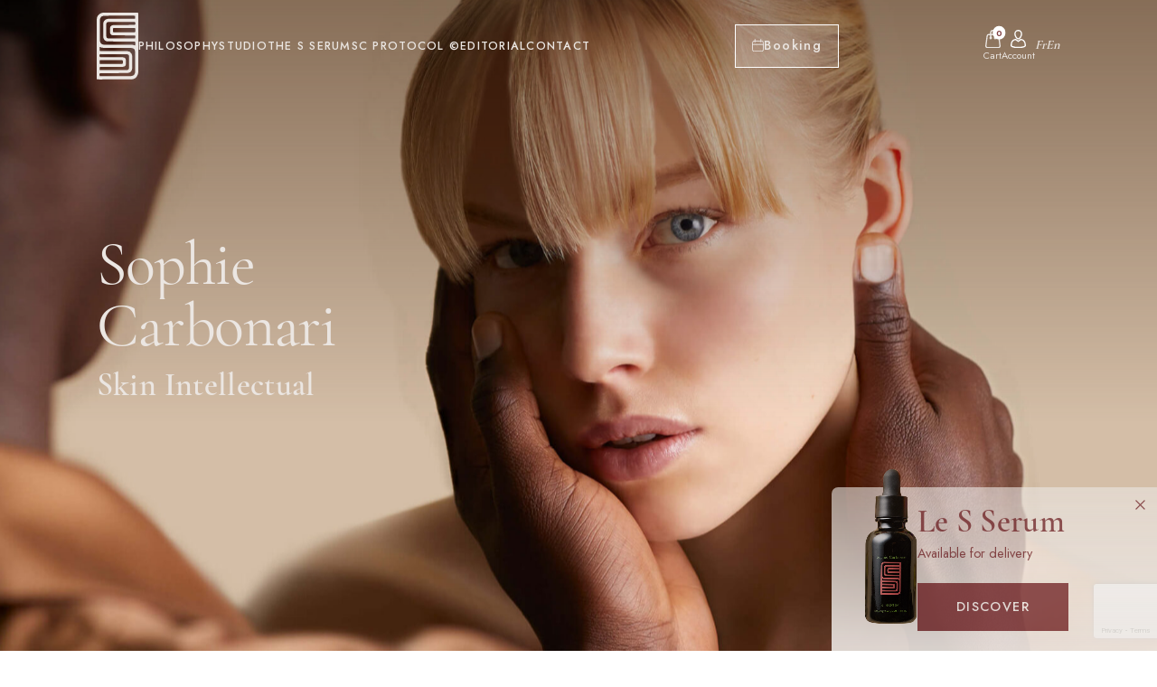

--- FILE ---
content_type: text/html; charset=UTF-8
request_url: https://sophiecarbonari.com/
body_size: 11673
content:

<!DOCTYPE html>
<html lang="en-US">

<head>
  <meta charset="UTF-8">
  <meta name="viewport" content="width=device-width, initial-scale=1, shrink-to-fit=no">
  <meta name="msapplication-TileColor" content="#da532c">
  <meta name="theme-color" content="#ffffff">

  <link rel="apple-touch-icon" sizes="180x180" href="https://sophiecarbonari.com/wp-content/themes/sc/favicon/apple-touch-icon.png">
  <link rel="icon" type="image/png" sizes="32x32" href="https://sophiecarbonari.com/wp-content/themes/sc/favicon/favicon-32x32.png">
  <link rel="icon" type="image/png" sizes="16x16" href="https://sophiecarbonari.com/wp-content/themes/sc/favicon/favicon-16x16.png">
  <link rel="manifest" href="https://sophiecarbonari.com/wp-content/themes/sc/favicon/site.webmanifest">
  <link rel="stylesheet" href="https://use.typekit.net/wta6wwr.css">
  <link rel="preconnect" href="https://fonts.googleapis.com">
  <link rel="preconnect" href="https://fonts.gstatic.com" crossorigin>
  <link href="https://fonts.googleapis.com/css2?family=Jost:wght@400;500;700&display=swap" rel="stylesheet">
  <script defer data-domain="sophiecarbonari.com" src="https://plausible.io/js/script.js"></script>
	<script async type='text/javascript' src='https://static.klaviyo.com/onsite/js/klaviyo.js?company_id=VgsYBf'></script>
  <meta name='robots' content='index, follow, max-image-preview:large, max-snippet:-1, max-video-preview:-1' />
<link rel="alternate" href="https://sophiecarbonari.com/fr/" hreflang="fr" />
<link rel="alternate" href="https://sophiecarbonari.com/" hreflang="en" />

	<!-- This site is optimized with the Yoast SEO plugin v26.6 - https://yoast.com/wordpress/plugins/seo/ -->
	<title>Sophie Carbonari | The French Facialist</title>
	<meta name="description" content="Sophie Carbonari embodies a creative skincare philosophy that aims to change the codes of beauty. It is based on the ambition of a global hygiene of the skin of each person." />
	<link rel="canonical" href="https://sophiecarbonari.com/" />
	<meta property="og:locale" content="en_US" />
	<meta property="og:locale:alternate" content="fr_FR" />
	<meta property="og:type" content="website" />
	<meta property="og:title" content="Sophie Carbonari | The French Facialist" />
	<meta property="og:description" content="Sophie Carbonari embodies a creative skincare philosophy that aims to change the codes of beauty. It is based on the ambition of a global hygiene of the skin of each person." />
	<meta property="og:url" content="https://sophiecarbonari.com/" />
	<meta property="og:site_name" content="Sophie Carbonari" />
	<meta property="article:modified_time" content="2025-06-30T18:47:52+00:00" />
	<meta name="twitter:card" content="summary_large_image" />
	<script type="application/ld+json" class="yoast-schema-graph">{"@context":"https://schema.org","@graph":[{"@type":"WebPage","@id":"https://sophiecarbonari.com/","url":"https://sophiecarbonari.com/","name":"Sophie Carbonari | The French Facialist","isPartOf":{"@id":"https://sophiecarbonari.com/#website"},"datePublished":"2023-02-24T08:48:43+00:00","dateModified":"2025-06-30T18:47:52+00:00","description":"Sophie Carbonari embodies a creative skincare philosophy that aims to change the codes of beauty. It is based on the ambition of a global hygiene of the skin of each person.","breadcrumb":{"@id":"https://sophiecarbonari.com/#breadcrumb"},"inLanguage":"en-US","potentialAction":[{"@type":"ReadAction","target":["https://sophiecarbonari.com/"]}]},{"@type":"BreadcrumbList","@id":"https://sophiecarbonari.com/#breadcrumb","itemListElement":[{"@type":"ListItem","position":1,"name":"Home"}]},{"@type":"WebSite","@id":"https://sophiecarbonari.com/#website","url":"https://sophiecarbonari.com/","name":"Sophie Carbonari","description":"","potentialAction":[{"@type":"SearchAction","target":{"@type":"EntryPoint","urlTemplate":"https://sophiecarbonari.com/?s={search_term_string}"},"query-input":{"@type":"PropertyValueSpecification","valueRequired":true,"valueName":"search_term_string"}}],"inLanguage":"en-US"}]}</script>
	<!-- / Yoast SEO plugin. -->


<link rel="alternate" type="application/rss+xml" title="Sophie Carbonari &raquo; Feed" href="https://sophiecarbonari.com/feed/" />
<link rel="alternate" type="application/rss+xml" title="Sophie Carbonari &raquo; Comments Feed" href="https://sophiecarbonari.com/comments/feed/" />
<link rel="alternate" type="application/rss+xml" title="Sophie Carbonari &raquo; Homepage Comments Feed" href="https://sophiecarbonari.com/page-d-exemple/feed/" />
<link rel="alternate" title="oEmbed (JSON)" type="application/json+oembed" href="https://sophiecarbonari.com/wp-json/oembed/1.0/embed?url=https%3A%2F%2Fsophiecarbonari.com%2F" />
<link rel="alternate" title="oEmbed (XML)" type="text/xml+oembed" href="https://sophiecarbonari.com/wp-json/oembed/1.0/embed?url=https%3A%2F%2Fsophiecarbonari.com%2F&#038;format=xml" />
<style id='wp-img-auto-sizes-contain-inline-css' type='text/css'>
img:is([sizes=auto i],[sizes^="auto," i]){contain-intrinsic-size:3000px 1500px}
/*# sourceURL=wp-img-auto-sizes-contain-inline-css */
</style>
<style id='wp-emoji-styles-inline-css' type='text/css'>

	img.wp-smiley, img.emoji {
		display: inline !important;
		border: none !important;
		box-shadow: none !important;
		height: 1em !important;
		width: 1em !important;
		margin: 0 0.07em !important;
		vertical-align: -0.1em !important;
		background: none !important;
		padding: 0 !important;
	}
/*# sourceURL=wp-emoji-styles-inline-css */
</style>
<style id='classic-theme-styles-inline-css' type='text/css'>
/*! This file is auto-generated */
.wp-block-button__link{color:#fff;background-color:#32373c;border-radius:9999px;box-shadow:none;text-decoration:none;padding:calc(.667em + 2px) calc(1.333em + 2px);font-size:1.125em}.wp-block-file__button{background:#32373c;color:#fff;text-decoration:none}
/*# sourceURL=/wp-includes/css/classic-themes.min.css */
</style>
<link rel='stylesheet' id='contact-form-7-css' href='https://sophiecarbonari.com/wp-content/plugins/contact-form-7/includes/css/styles.css?ver=6.1.4' type='text/css' media='all' />
<style id='woocommerce-inline-inline-css' type='text/css'>
.woocommerce form .form-row .required { visibility: visible; }
/*# sourceURL=woocommerce-inline-inline-css */
</style>
<link rel='stylesheet' id='theme-config-css' href='https://sophiecarbonari.com/wp-content/themes/sc/style.css?ver=1.0.0.1741641719' type='text/css' media='all' />
<link rel='stylesheet' id='assets-styles-css' href='https://sophiecarbonari.com/wp-content/themes/sc/dist/style.min.css?ver=1.0.0.1741641719' type='text/css' media='all' />
<script type="text/javascript" src="https://sophiecarbonari.com/wp-includes/js/jquery/jquery.min.js?ver=3.7.1" id="jquery-core-js"></script>
<script type="text/javascript" src="https://sophiecarbonari.com/wp-content/plugins/woocommerce/assets/js/jquery-blockui/jquery.blockUI.min.js?ver=2.7.0-wc.10.4.3" id="wc-jquery-blockui-js" data-wp-strategy="defer"></script>
<script type="text/javascript" src="https://sophiecarbonari.com/wp-content/plugins/woocommerce/assets/js/js-cookie/js.cookie.min.js?ver=2.1.4-wc.10.4.3" id="wc-js-cookie-js" defer="defer" data-wp-strategy="defer"></script>
<script type="text/javascript" id="woocommerce-js-extra">
/* <![CDATA[ */
var woocommerce_params = {"ajax_url":"/wp-admin/admin-ajax.php","wc_ajax_url":"/?wc-ajax=%%endpoint%%","i18n_password_show":"Show password","i18n_password_hide":"Hide password"};
//# sourceURL=woocommerce-js-extra
/* ]]> */
</script>
<script type="text/javascript" src="https://sophiecarbonari.com/wp-content/plugins/woocommerce/assets/js/frontend/woocommerce.min.js?ver=10.4.3" id="woocommerce-js" defer="defer" data-wp-strategy="defer"></script>
<link rel="https://api.w.org/" href="https://sophiecarbonari.com/wp-json/" /><link rel="alternate" title="JSON" type="application/json" href="https://sophiecarbonari.com/wp-json/wp/v2/pages/125" /><link rel="EditURI" type="application/rsd+xml" title="RSD" href="https://sophiecarbonari.com/xmlrpc.php?rsd" />
<link rel='shortlink' href='https://sophiecarbonari.com/' />
	<noscript><style>.woocommerce-product-gallery{ opacity: 1 !important; }</style></noscript>
	<link rel='stylesheet' id='wc-blocks-style-css' href='https://sophiecarbonari.com/wp-content/plugins/woocommerce/assets/client/blocks/wc-blocks.css?ver=wc-10.4.3' type='text/css' media='all' />
<style id='global-styles-inline-css' type='text/css'>
:root{--wp--preset--aspect-ratio--square: 1;--wp--preset--aspect-ratio--4-3: 4/3;--wp--preset--aspect-ratio--3-4: 3/4;--wp--preset--aspect-ratio--3-2: 3/2;--wp--preset--aspect-ratio--2-3: 2/3;--wp--preset--aspect-ratio--16-9: 16/9;--wp--preset--aspect-ratio--9-16: 9/16;--wp--preset--color--black: #000000;--wp--preset--color--cyan-bluish-gray: #abb8c3;--wp--preset--color--white: #ffffff;--wp--preset--color--pale-pink: #f78da7;--wp--preset--color--vivid-red: #cf2e2e;--wp--preset--color--luminous-vivid-orange: #ff6900;--wp--preset--color--luminous-vivid-amber: #fcb900;--wp--preset--color--light-green-cyan: #7bdcb5;--wp--preset--color--vivid-green-cyan: #00d084;--wp--preset--color--pale-cyan-blue: #8ed1fc;--wp--preset--color--vivid-cyan-blue: #0693e3;--wp--preset--color--vivid-purple: #9b51e0;--wp--preset--gradient--vivid-cyan-blue-to-vivid-purple: linear-gradient(135deg,rgb(6,147,227) 0%,rgb(155,81,224) 100%);--wp--preset--gradient--light-green-cyan-to-vivid-green-cyan: linear-gradient(135deg,rgb(122,220,180) 0%,rgb(0,208,130) 100%);--wp--preset--gradient--luminous-vivid-amber-to-luminous-vivid-orange: linear-gradient(135deg,rgb(252,185,0) 0%,rgb(255,105,0) 100%);--wp--preset--gradient--luminous-vivid-orange-to-vivid-red: linear-gradient(135deg,rgb(255,105,0) 0%,rgb(207,46,46) 100%);--wp--preset--gradient--very-light-gray-to-cyan-bluish-gray: linear-gradient(135deg,rgb(238,238,238) 0%,rgb(169,184,195) 100%);--wp--preset--gradient--cool-to-warm-spectrum: linear-gradient(135deg,rgb(74,234,220) 0%,rgb(151,120,209) 20%,rgb(207,42,186) 40%,rgb(238,44,130) 60%,rgb(251,105,98) 80%,rgb(254,248,76) 100%);--wp--preset--gradient--blush-light-purple: linear-gradient(135deg,rgb(255,206,236) 0%,rgb(152,150,240) 100%);--wp--preset--gradient--blush-bordeaux: linear-gradient(135deg,rgb(254,205,165) 0%,rgb(254,45,45) 50%,rgb(107,0,62) 100%);--wp--preset--gradient--luminous-dusk: linear-gradient(135deg,rgb(255,203,112) 0%,rgb(199,81,192) 50%,rgb(65,88,208) 100%);--wp--preset--gradient--pale-ocean: linear-gradient(135deg,rgb(255,245,203) 0%,rgb(182,227,212) 50%,rgb(51,167,181) 100%);--wp--preset--gradient--electric-grass: linear-gradient(135deg,rgb(202,248,128) 0%,rgb(113,206,126) 100%);--wp--preset--gradient--midnight: linear-gradient(135deg,rgb(2,3,129) 0%,rgb(40,116,252) 100%);--wp--preset--font-size--small: 13px;--wp--preset--font-size--medium: 20px;--wp--preset--font-size--large: 36px;--wp--preset--font-size--x-large: 42px;--wp--preset--spacing--20: 0.44rem;--wp--preset--spacing--30: 0.67rem;--wp--preset--spacing--40: 1rem;--wp--preset--spacing--50: 1.5rem;--wp--preset--spacing--60: 2.25rem;--wp--preset--spacing--70: 3.38rem;--wp--preset--spacing--80: 5.06rem;--wp--preset--shadow--natural: 6px 6px 9px rgba(0, 0, 0, 0.2);--wp--preset--shadow--deep: 12px 12px 50px rgba(0, 0, 0, 0.4);--wp--preset--shadow--sharp: 6px 6px 0px rgba(0, 0, 0, 0.2);--wp--preset--shadow--outlined: 6px 6px 0px -3px rgb(255, 255, 255), 6px 6px rgb(0, 0, 0);--wp--preset--shadow--crisp: 6px 6px 0px rgb(0, 0, 0);}:where(.is-layout-flex){gap: 0.5em;}:where(.is-layout-grid){gap: 0.5em;}body .is-layout-flex{display: flex;}.is-layout-flex{flex-wrap: wrap;align-items: center;}.is-layout-flex > :is(*, div){margin: 0;}body .is-layout-grid{display: grid;}.is-layout-grid > :is(*, div){margin: 0;}:where(.wp-block-columns.is-layout-flex){gap: 2em;}:where(.wp-block-columns.is-layout-grid){gap: 2em;}:where(.wp-block-post-template.is-layout-flex){gap: 1.25em;}:where(.wp-block-post-template.is-layout-grid){gap: 1.25em;}.has-black-color{color: var(--wp--preset--color--black) !important;}.has-cyan-bluish-gray-color{color: var(--wp--preset--color--cyan-bluish-gray) !important;}.has-white-color{color: var(--wp--preset--color--white) !important;}.has-pale-pink-color{color: var(--wp--preset--color--pale-pink) !important;}.has-vivid-red-color{color: var(--wp--preset--color--vivid-red) !important;}.has-luminous-vivid-orange-color{color: var(--wp--preset--color--luminous-vivid-orange) !important;}.has-luminous-vivid-amber-color{color: var(--wp--preset--color--luminous-vivid-amber) !important;}.has-light-green-cyan-color{color: var(--wp--preset--color--light-green-cyan) !important;}.has-vivid-green-cyan-color{color: var(--wp--preset--color--vivid-green-cyan) !important;}.has-pale-cyan-blue-color{color: var(--wp--preset--color--pale-cyan-blue) !important;}.has-vivid-cyan-blue-color{color: var(--wp--preset--color--vivid-cyan-blue) !important;}.has-vivid-purple-color{color: var(--wp--preset--color--vivid-purple) !important;}.has-black-background-color{background-color: var(--wp--preset--color--black) !important;}.has-cyan-bluish-gray-background-color{background-color: var(--wp--preset--color--cyan-bluish-gray) !important;}.has-white-background-color{background-color: var(--wp--preset--color--white) !important;}.has-pale-pink-background-color{background-color: var(--wp--preset--color--pale-pink) !important;}.has-vivid-red-background-color{background-color: var(--wp--preset--color--vivid-red) !important;}.has-luminous-vivid-orange-background-color{background-color: var(--wp--preset--color--luminous-vivid-orange) !important;}.has-luminous-vivid-amber-background-color{background-color: var(--wp--preset--color--luminous-vivid-amber) !important;}.has-light-green-cyan-background-color{background-color: var(--wp--preset--color--light-green-cyan) !important;}.has-vivid-green-cyan-background-color{background-color: var(--wp--preset--color--vivid-green-cyan) !important;}.has-pale-cyan-blue-background-color{background-color: var(--wp--preset--color--pale-cyan-blue) !important;}.has-vivid-cyan-blue-background-color{background-color: var(--wp--preset--color--vivid-cyan-blue) !important;}.has-vivid-purple-background-color{background-color: var(--wp--preset--color--vivid-purple) !important;}.has-black-border-color{border-color: var(--wp--preset--color--black) !important;}.has-cyan-bluish-gray-border-color{border-color: var(--wp--preset--color--cyan-bluish-gray) !important;}.has-white-border-color{border-color: var(--wp--preset--color--white) !important;}.has-pale-pink-border-color{border-color: var(--wp--preset--color--pale-pink) !important;}.has-vivid-red-border-color{border-color: var(--wp--preset--color--vivid-red) !important;}.has-luminous-vivid-orange-border-color{border-color: var(--wp--preset--color--luminous-vivid-orange) !important;}.has-luminous-vivid-amber-border-color{border-color: var(--wp--preset--color--luminous-vivid-amber) !important;}.has-light-green-cyan-border-color{border-color: var(--wp--preset--color--light-green-cyan) !important;}.has-vivid-green-cyan-border-color{border-color: var(--wp--preset--color--vivid-green-cyan) !important;}.has-pale-cyan-blue-border-color{border-color: var(--wp--preset--color--pale-cyan-blue) !important;}.has-vivid-cyan-blue-border-color{border-color: var(--wp--preset--color--vivid-cyan-blue) !important;}.has-vivid-purple-border-color{border-color: var(--wp--preset--color--vivid-purple) !important;}.has-vivid-cyan-blue-to-vivid-purple-gradient-background{background: var(--wp--preset--gradient--vivid-cyan-blue-to-vivid-purple) !important;}.has-light-green-cyan-to-vivid-green-cyan-gradient-background{background: var(--wp--preset--gradient--light-green-cyan-to-vivid-green-cyan) !important;}.has-luminous-vivid-amber-to-luminous-vivid-orange-gradient-background{background: var(--wp--preset--gradient--luminous-vivid-amber-to-luminous-vivid-orange) !important;}.has-luminous-vivid-orange-to-vivid-red-gradient-background{background: var(--wp--preset--gradient--luminous-vivid-orange-to-vivid-red) !important;}.has-very-light-gray-to-cyan-bluish-gray-gradient-background{background: var(--wp--preset--gradient--very-light-gray-to-cyan-bluish-gray) !important;}.has-cool-to-warm-spectrum-gradient-background{background: var(--wp--preset--gradient--cool-to-warm-spectrum) !important;}.has-blush-light-purple-gradient-background{background: var(--wp--preset--gradient--blush-light-purple) !important;}.has-blush-bordeaux-gradient-background{background: var(--wp--preset--gradient--blush-bordeaux) !important;}.has-luminous-dusk-gradient-background{background: var(--wp--preset--gradient--luminous-dusk) !important;}.has-pale-ocean-gradient-background{background: var(--wp--preset--gradient--pale-ocean) !important;}.has-electric-grass-gradient-background{background: var(--wp--preset--gradient--electric-grass) !important;}.has-midnight-gradient-background{background: var(--wp--preset--gradient--midnight) !important;}.has-small-font-size{font-size: var(--wp--preset--font-size--small) !important;}.has-medium-font-size{font-size: var(--wp--preset--font-size--medium) !important;}.has-large-font-size{font-size: var(--wp--preset--font-size--large) !important;}.has-x-large-font-size{font-size: var(--wp--preset--font-size--x-large) !important;}
/*# sourceURL=global-styles-inline-css */
</style>
<link rel='stylesheet' id='wc-stripe-blocks-checkout-style-css' href='https://sophiecarbonari.com/wp-content/plugins/woocommerce-gateway-stripe/build/upe-blocks.css?ver=1e1661bb3db973deba05' type='text/css' media='all' />
</head>

<body class="home wp-singular page-template page-template-templates page-template-home page-template-templateshome-php page page-id-125 wp-embed-responsive wp-theme-sc theme-sc woocommerce-no-js" data-host="https://sophiecarbonari.com">
  
  <div class="transition"></div>
  

  <main data-router-wrapper>
    <div data-router-view="name" class="page-container">

      <header class="header">
        <div class="container">
          <div class="header__wrapper" data-animation="opa" data-animation-delay=".5">
            <nav class="header__nav">
              <a class="header__logo" href="https://sophiecarbonari.com/" title="Accueil">
                <img class="header__logo--white" src="https://sophiecarbonari.com/wp-content/themes/sc/assets/svg/logo.svg" alt="Logo" width="46" height="78" />
                <img class="header__logo--red" src="https://sophiecarbonari.com/wp-content/themes/sc/assets/svg/logo-footer.svg" alt="Logo" width="46" height="78" />
              </a>
              <div class="header__nav__inner"><ul><li id="menu-item-361" class="menu-item menu-item-type-post_type menu-item-object-page menu-item-361 menu--item"><a href="https://sophiecarbonari.com/philosophy/">Philosophy</a></li>
<li id="menu-item-360" class="menu-item menu-item-type-post_type menu-item-object-page menu-item-360 menu--item"><a href="https://sophiecarbonari.com/studio/">Studio</a></li>
<li id="menu-item-365" class="menu-item menu-item-type-post_type menu-item-object-product menu-item-365 menu--item"><a href="https://sophiecarbonari.com/product/the-s-serum/">The S Serum</a></li>
<li id="menu-item-758" class="menu-item menu-item-type-post_type menu-item-object-page menu-item-758 menu--item"><a href="https://sophiecarbonari.com/sc-protocol/">SC Protocol ©</a></li>
<li id="menu-item-359" class="menu-item menu-item-type-post_type menu-item-object-page menu-item-359 menu--item"><a href="https://sophiecarbonari.com/editorial/">Editorial</a></li>
<li id="menu-item-358" class="menu-item menu-item-type-post_type menu-item-object-page menu-item-358 menu--item"><a href="https://sophiecarbonari.com/contact/">Contact</a></li>
</ul></div>
              <button class="header__toggler hamburger hamburger--collapse" type="button" title="Menu">
                <span class="hamburger-box">
                  <span class="hamburger-inner"></span>
                </span>
              </button>
            </nav>
            <div class="header__inner">
              <a href="https://sophiecarbonari.com/reservation/" class="header__booking button button--white button--picto">
                <img class="red" src="https://sophiecarbonari.com/wp-content/themes/sc/assets/svg/calendar.svg" width="13" height="14" alt="Calendrier" />
                <img class="white" src="https://sophiecarbonari.com/wp-content/themes/sc/assets/svg/calendar-white.svg" width="13" height="14" alt="Calendrier" />
                <span>Booking</span>
              </a>
            </div>
            <div class="header__links">
              <a class="header__cart header__link" href="https://sophiecarbonari.com/cart/" title="Panier">
                <img class="header__link--white" src="https://sophiecarbonari.com/wp-content/themes/sc/assets/svg/cart.svg" alt="Panier" width="17" height="20" />
                <img class="header__link--red" src="https://sophiecarbonari.com/wp-content/themes/sc/assets/svg/cart-red.svg" alt="Panier" width="17" height="20" />
                <span>Cart</span>
                <span class="counter ">0</span>
              </a>
              <a class="header__acount header__link" href="https://sophiecarbonari.com/my-account/" title="Compte">
                <img class="header__link--white" src="https://sophiecarbonari.com/wp-content/themes/sc/assets/svg/account.svg" alt="Compte" width="17" height="20" />
                <img class="header__link--red" src="https://sophiecarbonari.com/wp-content/themes/sc/assets/svg/account-red.svg" alt="Compte" width="17" height="20" />
                <span>Account</span>
              </a>
              <div class="header__link header__langs">
                	<li class="lang-item lang-item-17 lang-item-fr lang-item-first"><a  lang="fr-FR" hreflang="fr-FR" href="https://sophiecarbonari.com/fr/">fr</a></li>
	<li class="lang-item lang-item-20 lang-item-en current-lang"><a  lang="en-US" hreflang="en-US" href="https://sophiecarbonari.com/">en</a></li>
              </div>
            </div>
          </div>
        </div>
      </header>


  
<div class="popin" data-animation="opa" data-animation-delay="1.5">
  <div class="popin__closer">
    <img src="https://sophiecarbonari.com/wp-content/themes/sc/assets/svg/cross-red.svg" alt="Croix" width="11" height="11" />
  </div>
  <div class="popin__wrapper">
          <div class="popin__image">
        <img src="https://sophiecarbonari.com/wp-content/uploads/2023/05/s-serum-popin-OK.png" alt="" loading="lazy" />
      </div>
        <div class="popin__inner">
              <h2 class="popin__title h2 --color-red">Le S Serum</h2>
                    <p class="popin__subtitle --color-red">Available for delivery</p>
                    <a href="https://sophiecarbonari.com/product/the-s-serum/" class="popin__button button button--red" target="">
          <span>Discover</span>
        </a>
          </div>
  </div>
</div>
  
<section class="hero section">
      <div data-animation="opa" data-animation-delay=".1">
      <div class="hero__image" data-animation="scale" style="background-image:url(https://sophiecarbonari.com/wp-content/uploads/2023/05/sophie-carbonari-homepage-1-scaled.jpeg)"></div>
    </div>
    <div class="container">
    <div class="hero__inner">
              <h1 class="hero__title h1" data-animation="title" data-animation-delay=".5"><a href="https://sophiecarbonari.com/studio/">Sophie</a><br /><a href="https://sophiecarbonari.com/studio/">Carbonari</a></h1>
                    <h2 class="hero__subtitle h2" data-animation="paragraph" data-animation-delay="1">Skin Intellectual</h2>
          </div>
  </div>
</section>
  
<section class="media-paragraph --bg-white section">
  <div class="media-paragraph__grid container --is-left">
    <div class="media-paragraph__image o-hidden" data-animation="opa">
              <img data-animation="scale" src="https://sophiecarbonari.com/wp-content/uploads/2023/02/img-12.png" alt="" width="953" height="949" loading="lazy" />
          </div>
    <div class="media-paragraph__body">
              <h2 class="media-paragraph__title h2 --color-red" data-animation="paragraph">Sophie Carbonari, </h2>
                    <h3 class="media-paragraph__subtitle h3 --color-red" data-animation="paragraph" data-animation-delay=".3">Paris' Most-In-Demand Facialist</h3>
                    <div class="media-paragraph__paragraph" data-animation="paragraph" data-animation-delay=".6">I created my own protocol, which focuses on treating both the skin and the fascia—the connective tissue that surrounds our body—without pain and for maximum results.</div>
                    <a href="https://sophiecarbonari.com/en/philosophy/" class="media-paragraph__button button button--light" target="" data-animation="fade-up" data-animation-delay=".9">
          <span>Find out more</span>
        </a>
          </div>
  </div>
</section>

<section class="services section --is-v1">
  <div class="services__grid container">
    <div class="services__image o-hidden" data-animation="opa">
              <img data-animation="scale" src="https://sophiecarbonari.com/wp-content/uploads/2023/05/studio-sophie-paris001-1.jpeg" alt="" width="1024" height="1024" loading="lazy" />
          </div>
    <div class="services__body">
              <h2 class="services__title h2" data-animation="paragraph">Le studio</h2>
                    <h3 class="services__subtitle h3" data-animation="paragraph" data-animation-delay=".3">Jardin du Palais-Royal</h3>
                            <ul class="services__list">
          
            
            <li class="services__item" data-animation="fade-up" data-animation-delay="0.9">
                              <h4 class="services__item__title h4" data-animation="paragraph">“Signature”</h4>
                                            <p class="services__item__subtitle" data-animation="paragraph" data-animation-delay=".3">60 min</p>
                                            <p class="services__item__paragraph" data-animation="paragraph" data-animation-delay=".6">The "Signature" treatment is dedicated to your skin. The treatment is personalized with a real consideration of the condition of your of your skin. This treatment includes the massage method of combined with Japanese facial massage and lymphatic drainage techniques and lymphatic drainage techniques as well as a mask.</p>
                          </li>

          
            
            <li class="services__item" data-animation="fade-up" data-animation-delay="1.2">
                              <h4 class="services__item__title h4" data-animation="paragraph">“Sur-mesure”</h4>
                                            <p class="services__item__subtitle" data-animation="paragraph" data-animation-delay=".3">90 min</p>
                                            <p class="services__item__paragraph" data-animation="paragraph" data-animation-delay=".6">This treatment is the break you need once a month. 90 minutes dedicated to your skin, from cleansing to soothing. There is no framework, no rules to this treatment except for the needs of your skin.</p>
                          </li>

                  </ul>
      
              <a href="https://sophiecarbonari.com/en/reservation/" class="services__button button button--light button--picto" target="_blank" data-animation="fade-up" data-animation-delay="1.2">
          <img src="https://sophiecarbonari.com/wp-content/themes/sc/assets/svg/booking.svg" alt="" width="13" height="14" loading="lazy" />
          <span>Book a treatment</span>
        </a>
      
    </div>
  </div>
</section>

<section class="product section">
      <div class="product__grid container">
            
<div class="gallery">
  <div class="gallery__slider">
          <div class="gallery__image">
        <img src="https://sophiecarbonari.com/wp-content/uploads/2023/02/Pot-et-pipette-1-1000x862.png" alt="The S Serum" width="1000" height="862" loading="lazy" />
      </div>
                            <div class="gallery__image">
          <img src="https://sophiecarbonari.com/wp-content/uploads/2023/02/Pot-1-1000x862.png" alt="The S Serum" width="1000" height="862" loading="lazy" />
        </div>
                              <div class="gallery__image">
          <img src="https://sophiecarbonari.com/wp-content/uploads/2023/02/Pipette-1-1000x862.png" alt="The S Serum" width="1000" height="862" loading="lazy" />
        </div>
            </div>
  <div class="gallery__dots">
        <button class="gallery__dot">
      <span data-animation="title" data-animation-delay="0.4">01</span>
    </button>
                <button class="gallery__dot">
        <span data-animation="title" data-animation-delay="0.6">02</span>
      </button>
                <button class="gallery__dot">
        <span data-animation="title" data-animation-delay="0.8">03</span>
      </button>
      </div>
</div>
      <div class="product__body">
        <h2 class="product__title h2" data-animation="title">The S Serum</h2>
                  <h3 class="product__subtitle h3" data-animation="paragraph" data-animation-delay=".3">The Ultimate Solution</h3>
                          <div class="product__format" data-animation="opa" data-animation-delay=".6">
            30 ML          </div>
                          <div class="product__desc wp-editor" data-animation="opa" data-animation-delay=".8">
            <p><strong>Hydration, elasticity &amp; balance</strong></p>
<p>Regardless of age or skin type, Sophie Carbonari reinvents the function of a serum by covering multiple spectrums of your skin, including anti-oxidation, even skin tone, adaptogen and essential hydration.</p>
          </div>
                <a href="https://sophiecarbonari.com/product/the-s-serum/" class="product__button button button--light" data-animation="fade-up" data-animation-delay="1">
          <span>Discover</span>
        </a>
      </div>
    </div>
  </section>

<section class="news section">
  <div class="news__intro container">
          <h2 class="news__title h2">Editorial</h2>
              <h3 class="news__subtitle h3">Articles for you</h3>
      </div>
      <div class="news__slider container--over-right">
              
<article class="card-post item" data-animation="fade-up" >
  <a href="https://sophiecarbonari.com/the-sc-tool/" class="card-post__thumb" title=" The SC TOOL">
          <img class="card-post__img" src="https://sophiecarbonari.com/wp-content/uploads/2024/05/sc-tool-feb240730_sc_tool-1-scaled-e1715614418452-525x295.jpeg" alt="The SC TOOL" width="525" height="295" loading="lazy"  />
      </a>
  <div class="card-post__infos">
          <span>Sophie Carbonari /&nbsp;</span>
        <span>13 May 2024</span>
  </div>
  <h3 class="card-post__title p-big">The SC TOOL</h3>
</article>
              
<article class="card-post item" data-animation="fade-up" >
  <a href="https://sophiecarbonari.com/the-holiday-season-in-provence/" class="card-post__thumb" title=" The Holiday Season in Provence….">
          <img class="card-post__img" src="https://sophiecarbonari.com/wp-content/uploads/2023/11/306A1756_Christmas_SC-525x295.jpg" alt="The Holiday Season in Provence…." width="525" height="295" loading="lazy"  />
      </a>
  <div class="card-post__infos">
          <span>Sophie Carbonari /&nbsp;</span>
        <span>24 November 2023</span>
  </div>
  <h3 class="card-post__title p-big">The Holiday Season in Provence….</h3>
</article>
              
<article class="card-post item" data-animation="fade-up" >
  <a href="https://sophiecarbonari.com/sotto-il-cielo-di-roma/" class="card-post__thumb" title=" Sotto il cielo di roma….">
          <img class="card-post__img" src="https://sophiecarbonari.com/wp-content/uploads/2023/11/306A0592ROME-525x295.jpg" alt="Sotto il cielo di roma…." width="525" height="295" loading="lazy"  />
      </a>
  <div class="card-post__infos">
          <span>Sophie Carbonari /&nbsp;</span>
        <span>24 November 2023</span>
  </div>
  <h3 class="card-post__title p-big">Sotto il cielo di roma….</h3>
</article>
              
<article class="card-post item" data-animation="fade-up" >
  <a href="https://sophiecarbonari.com/segreta-cena-an-unconventional-press-presentation-in-sophies-image/" class="card-post__thumb" title=" Segreta Cena, an unconventional press presentation in Sophie&#8217;s image">
          <img class="card-post__img" src="https://sophiecarbonari.com/wp-content/uploads/2023/08/img_sc-cosmetic_2023_tiny-2-525x295.jpeg" alt="Segreta Cena, an unconventional press presentation in Sophie&#8217;s image" width="525" height="295" loading="lazy"  />
      </a>
  <div class="card-post__infos">
          <span>Sophie Carbonari /&nbsp;</span>
        <span>14 August 2023</span>
  </div>
  <h3 class="card-post__title p-big">Segreta Cena, an unconventional press presentation in Sophie&#8217;s image</h3>
</article>
              
<article class="card-post item" data-animation="fade-up" >
  <a href="https://sophiecarbonari.com/how-to-prolong-your-vacation-glow-into-the-new-year/" class="card-post__thumb" title=" How to prolong your vacation glow into the new year ?">
          <img class="card-post__img" src="https://sophiecarbonari.com/wp-content/uploads/2023/05/sophie-carbonari-img-article5-525x295.jpeg" alt="How to prolong your vacation glow into the new year ?" width="525" height="295" loading="lazy"  />
      </a>
  <div class="card-post__infos">
          <span>Tips /&nbsp;</span>
        <span>23 May 2023</span>
  </div>
  <h3 class="card-post__title p-big">How to prolong your vacation glow into the new year ?</h3>
</article>
              
<article class="card-post item" data-animation="fade-up" >
  <a href="https://sophiecarbonari.com/travel-here-are-the-steps-to-follow-to-take-care-of-your-skin-on-the-plane/" class="card-post__thumb" title=" Travel : here are the steps to follow to take care of your skin on the plane">
          <img class="card-post__img" src="https://sophiecarbonari.com/wp-content/uploads/2023/05/sophie-carbonari-img-article-plane-525x295.jpeg" alt="Travel : here are the steps to follow to take care of your skin on the plane" width="525" height="295" loading="lazy"  />
      </a>
  <div class="card-post__infos">
          <span>Tips /&nbsp;</span>
        <span>23 May 2023</span>
  </div>
  <h3 class="card-post__title p-big">Travel : here are the steps to follow to take care of your skin on the plane</h3>
</article>
          </div>
  
      <div class="news__button container">
      <a href="https://sophiecarbonari.com/en/editorial/" class="button button--light" title="Editorial">Editorial</a>
    </div>
  
  
</section>

<section class="testimonials section --bg-light">
  
    <div class="testimonials__slider">

      
        
        <a class="testimonials__item" href="https://www.ft.com/content/e077dd30-ccc6-4361-9b2c-4f07aa7ce623" target="_blank" rel="noopener">
                      <div class="testimonials__item__logo" data-animation="opa">
              <img src="https://sophiecarbonari.com/wp-content/uploads/2023/06/Financial-Times-Logo.png" alt="" width="966" height="72" loading="lazy" />
            </div>
                                <p class="testimonials__item__paragraph h2" data-animation="paragraph" data-animation-delay=".4">Sophie Carbonari’s ‘cosmic lifting’ techniques have given rise to a new beauty line</p>
                  </a>


      
    </div>

    <div class="testimonials__dots">
                            <button class="testimonials__dot">
          <span data-animation="title" data-animation-delay="0.4">01</span>
        </button>
          </div>

  </section>





<section class="newsletter --bg-light">
  <div class="container">
    <div class="newsletter__grid">
      <div class="newsletter__body">
                  <h2 class="newsletter__title h2">Actualités & conseils, s’inscrire à la newsletter</h2>
              </div>
      <div class="newsletter__form">
                  
<div class="wpcf7 no-js" id="wpcf7-f138-o1" lang="fr-FR" dir="ltr" data-wpcf7-id="138">
<div class="screen-reader-response"><p role="status" aria-live="polite" aria-atomic="true"></p> <ul></ul></div>
<form action="/#wpcf7-f138-o1" method="post" class="wpcf7-form init" aria-label="Formulaire de contact" novalidate="novalidate" data-status="init">
<fieldset class="hidden-fields-container"><input type="hidden" name="_wpcf7" value="138" /><input type="hidden" name="_wpcf7_version" value="6.1.4" /><input type="hidden" name="_wpcf7_locale" value="fr_FR" /><input type="hidden" name="_wpcf7_unit_tag" value="wpcf7-f138-o1" /><input type="hidden" name="_wpcf7_container_post" value="0" /><input type="hidden" name="_wpcf7_posted_data_hash" value="" /><input type="hidden" name="_wpcf7_recaptcha_response" value="" />
</fieldset>
<div class="form--wrapper">
	<div class="input--div">
		<p><label><span class="wpcf7-form-control-wrap" data-name="your-email"><input size="40" maxlength="400" class="wpcf7-form-control wpcf7-email wpcf7-validates-as-required wpcf7-text wpcf7-validates-as-email" aria-required="true" aria-invalid="false" placeholder="Votre adresse mail" value="" type="email" name="your-email" /></span> </label>
		</p>
	</div>
	<p><button class="button button--red" type="submit" value="M'inscrire"><span>Sign up</span></button>
	</p>
</div><p style="display: none !important;" class="akismet-fields-container" data-prefix="_wpcf7_ak_"><label>&#916;<textarea name="_wpcf7_ak_hp_textarea" cols="45" rows="8" maxlength="100"></textarea></label><input type="hidden" id="ak_js_1" name="_wpcf7_ak_js" value="45"/><script>document.getElementById( "ak_js_1" ).setAttribute( "value", ( new Date() ).getTime() );</script></p><div class="wpcf7-response-output" aria-hidden="true"></div>
</form>
</div>
              </div>
    </div>
          <p class="newsletter__gdpr">Les informations que vous transmettrez par ce formulaire sont destinées à Sophie Carbonari. Vous disposez d’un droit d’accès et le cas échéant, de rectification et de suppression des données qui vous concernent. Vous pouvez exercer chacun de ces droits en adressant votre demande, accompagnée d’une copie d’un document d’identité, à l’adresse du responsable du traitement.</p>
      </div>
</section>


<footer class="footer section">
  <div class="footer__grid container">
    <div class="footer__body">
      <a href="https://sophiecarbonari.com" class="footer__logo">
        <img src="https://sophiecarbonari.com/wp-content/themes/sc/assets/svg/logo-footer.svg" width="50" height="80" alt="Logo" loading="lazy" />
      </a>
            <div class="footer__socials">
                                      </div>
    </div>
    <div class="footer__nav">
      <div class="footer__menu">
        <ul><li class="menu-item menu-item-type-post_type menu-item-object-page menu-item-361 menu--item"><a href="https://sophiecarbonari.com/philosophy/">Philosophy</a></li>
<li class="menu-item menu-item-type-post_type menu-item-object-page menu-item-360 menu--item"><a href="https://sophiecarbonari.com/studio/">Studio</a></li>
<li class="menu-item menu-item-type-post_type menu-item-object-product menu-item-365 menu--item"><a href="https://sophiecarbonari.com/product/the-s-serum/">The S Serum</a></li>
<li class="menu-item menu-item-type-post_type menu-item-object-page menu-item-758 menu--item"><a href="https://sophiecarbonari.com/sc-protocol/">SC Protocol ©</a></li>
<li class="menu-item menu-item-type-post_type menu-item-object-page menu-item-359 menu--item"><a href="https://sophiecarbonari.com/editorial/">Editorial</a></li>
<li class="menu-item menu-item-type-post_type menu-item-object-page menu-item-358 menu--item"><a href="https://sophiecarbonari.com/contact/">Contact</a></li>
</ul>      </div>
      <div class="footer__nav__inner">
        <ul id="footer-menu" class="menu"><li id="menu-item-699" class="menu-item menu-item-type-post_type menu-item-object-page menu-item-699 menu--item"><a href="https://sophiecarbonari.com/press/">Press</a></li>
</ul>        <ul id="footer-links" class="menu"><li id="menu-item-546" class="menu-item menu-item-type-post_type menu-item-object-page menu-item-546 menu--item"><a href="https://sophiecarbonari.com/legal-notice/">Legal notice</a></li>
<li id="menu-item-369" class="menu-item menu-item-type-post_type menu-item-object-page menu-item-privacy-policy menu-item-369 menu--item"><a rel="privacy-policy" href="https://sophiecarbonari.com/privacy-policy/">Privacy Policy</a></li>
<li id="menu-item-524" class="menu-item menu-item-type-post_type menu-item-object-page menu-item-524 menu--item"><a href="https://sophiecarbonari.com/general-conditions-of-sale/">General Conditions of Sale</a></li>
</ul>      </div>
    </div>
  </div>
</footer>

</div>
</main>

<script type="speculationrules">
{"prefetch":[{"source":"document","where":{"and":[{"href_matches":"/*"},{"not":{"href_matches":["/wp-*.php","/wp-admin/*","/wp-content/uploads/*","/wp-content/*","/wp-content/plugins/*","/wp-content/themes/sc/*","/*\\?(.+)"]}},{"not":{"selector_matches":"a[rel~=\"nofollow\"]"}},{"not":{"selector_matches":".no-prefetch, .no-prefetch a"}}]},"eagerness":"conservative"}]}
</script>
	<script type='text/javascript'>
		(function () {
			var c = document.body.className;
			c = c.replace(/woocommerce-no-js/, 'woocommerce-js');
			document.body.className = c;
		})();
	</script>
	<script type="text/javascript">
(function() {
				var expirationDate = new Date();
				expirationDate.setTime( expirationDate.getTime() + 31536000 * 1000 );
				document.cookie = "pll_language=en; expires=" + expirationDate.toUTCString() + "; path=/; secure; SameSite=Lax";
			}());

</script>
<script type="text/javascript" src="https://sophiecarbonari.com/wp-includes/js/dist/hooks.min.js?ver=dd5603f07f9220ed27f1" id="wp-hooks-js"></script>
<script type="text/javascript" src="https://sophiecarbonari.com/wp-includes/js/dist/i18n.min.js?ver=c26c3dc7bed366793375" id="wp-i18n-js"></script>
<script type="text/javascript" id="wp-i18n-js-after">
/* <![CDATA[ */
wp.i18n.setLocaleData( { 'text direction\u0004ltr': [ 'ltr' ] } );
//# sourceURL=wp-i18n-js-after
/* ]]> */
</script>
<script type="text/javascript" src="https://sophiecarbonari.com/wp-content/plugins/contact-form-7/includes/swv/js/index.js?ver=6.1.4" id="swv-js"></script>
<script type="text/javascript" id="contact-form-7-js-before">
/* <![CDATA[ */
var wpcf7 = {
    "api": {
        "root": "https:\/\/sophiecarbonari.com\/wp-json\/",
        "namespace": "contact-form-7\/v1"
    },
    "cached": 1
};
//# sourceURL=contact-form-7-js-before
/* ]]> */
</script>
<script type="text/javascript" src="https://sophiecarbonari.com/wp-content/plugins/contact-form-7/includes/js/index.js?ver=6.1.4" id="contact-form-7-js"></script>
<script type="text/javascript" id="wc-add-to-cart-js-extra">
/* <![CDATA[ */
var wc_add_to_cart_params = {"ajax_url":"/wp-admin/admin-ajax.php","wc_ajax_url":"/?wc-ajax=%%endpoint%%","i18n_view_cart":"View cart","cart_url":"https://sophiecarbonari.com/cart/","is_cart":"","cart_redirect_after_add":"yes"};
//# sourceURL=wc-add-to-cart-js-extra
/* ]]> */
</script>
<script type="text/javascript" src="https://sophiecarbonari.com/wp-content/plugins/woocommerce/assets/js/frontend/add-to-cart.min.js?ver=10.4.3" id="wc-add-to-cart-js" data-wp-strategy="defer"></script>
<script type="text/javascript" src="https://sophiecarbonari.com/wp-content/themes/sc/assets/javascript/credits.js?ver=1.0.0.1741641719" id="js-credits-js"></script>
<script type="text/javascript" src="https://sophiecarbonari.com/wp-content/themes/sc/dist/main.min.js?ver=1.0.0.1741641719" id="assets-scripts-js"></script>
<script type="text/javascript" src="https://sophiecarbonari.com/wp-content/plugins/woocommerce/assets/js/sourcebuster/sourcebuster.min.js?ver=10.4.3" id="sourcebuster-js-js"></script>
<script type="text/javascript" id="wc-order-attribution-js-extra">
/* <![CDATA[ */
var wc_order_attribution = {"params":{"lifetime":1.0e-5,"session":30,"base64":false,"ajaxurl":"https://sophiecarbonari.com/wp-admin/admin-ajax.php","prefix":"wc_order_attribution_","allowTracking":true},"fields":{"source_type":"current.typ","referrer":"current_add.rf","utm_campaign":"current.cmp","utm_source":"current.src","utm_medium":"current.mdm","utm_content":"current.cnt","utm_id":"current.id","utm_term":"current.trm","utm_source_platform":"current.plt","utm_creative_format":"current.fmt","utm_marketing_tactic":"current.tct","session_entry":"current_add.ep","session_start_time":"current_add.fd","session_pages":"session.pgs","session_count":"udata.vst","user_agent":"udata.uag"}};
//# sourceURL=wc-order-attribution-js-extra
/* ]]> */
</script>
<script type="text/javascript" src="https://sophiecarbonari.com/wp-content/plugins/woocommerce/assets/js/frontend/order-attribution.min.js?ver=10.4.3" id="wc-order-attribution-js"></script>
<script type="text/javascript" src="https://www.google.com/recaptcha/api.js?render=6Lcs-B0rAAAAABSlR7MT2iMSq--hTbyZa2hsDZAl&amp;ver=3.0" id="google-recaptcha-js"></script>
<script type="text/javascript" src="https://sophiecarbonari.com/wp-includes/js/dist/vendor/wp-polyfill.min.js?ver=3.15.0" id="wp-polyfill-js"></script>
<script type="text/javascript" id="wpcf7-recaptcha-js-before">
/* <![CDATA[ */
var wpcf7_recaptcha = {
    "sitekey": "6Lcs-B0rAAAAABSlR7MT2iMSq--hTbyZa2hsDZAl",
    "actions": {
        "homepage": "homepage",
        "contactform": "contactform"
    }
};
//# sourceURL=wpcf7-recaptcha-js-before
/* ]]> */
</script>
<script type="text/javascript" src="https://sophiecarbonari.com/wp-content/plugins/contact-form-7/modules/recaptcha/index.js?ver=6.1.4" id="wpcf7-recaptcha-js"></script>
<script type="text/javascript" id="wooaa-frontend-js-extra">
/* <![CDATA[ */
var wooaa_vars = {"wc_ajax_url":"/?wc-ajax=%%endpoint%%","nonce":"63b0e512f2","product_types":"all","ignore_btn_class":".disabled,.wpc-disabled,.wooaa-disabled,.wooco-disabled,.woosb-disabled,.woobt-disabled,.woosg-disabled,.woofs-disabled,.woopq-disabled,.wpcpo-disabled,.wpcbn-btn,.wpcme-btn,.wpcev-btn,.wpcuv-update","ignore_form_data":"","cart_url":"https://sophiecarbonari.com/cart/","cart_redirect_after_add":"yes"};
//# sourceURL=wooaa-frontend-js-extra
/* ]]> */
</script>
<script type="text/javascript" src="https://sophiecarbonari.com/wp-content/plugins/wpc-ajax-add-to-cart/assets/js/frontend.js?ver=2.1.9" id="wooaa-frontend-js"></script>
<script defer type="text/javascript" src="https://sophiecarbonari.com/wp-content/plugins/akismet/_inc/akismet-frontend.js?ver=1763046243" id="akismet-frontend-js"></script>
<script id="wp-emoji-settings" type="application/json">
{"baseUrl":"https://s.w.org/images/core/emoji/17.0.2/72x72/","ext":".png","svgUrl":"https://s.w.org/images/core/emoji/17.0.2/svg/","svgExt":".svg","source":{"concatemoji":"https://sophiecarbonari.com/wp-includes/js/wp-emoji-release.min.js?ver=53e75923b1fb589f611963e86e7b9392"}}
</script>
<script type="module">
/* <![CDATA[ */
/*! This file is auto-generated */
const a=JSON.parse(document.getElementById("wp-emoji-settings").textContent),o=(window._wpemojiSettings=a,"wpEmojiSettingsSupports"),s=["flag","emoji"];function i(e){try{var t={supportTests:e,timestamp:(new Date).valueOf()};sessionStorage.setItem(o,JSON.stringify(t))}catch(e){}}function c(e,t,n){e.clearRect(0,0,e.canvas.width,e.canvas.height),e.fillText(t,0,0);t=new Uint32Array(e.getImageData(0,0,e.canvas.width,e.canvas.height).data);e.clearRect(0,0,e.canvas.width,e.canvas.height),e.fillText(n,0,0);const a=new Uint32Array(e.getImageData(0,0,e.canvas.width,e.canvas.height).data);return t.every((e,t)=>e===a[t])}function p(e,t){e.clearRect(0,0,e.canvas.width,e.canvas.height),e.fillText(t,0,0);var n=e.getImageData(16,16,1,1);for(let e=0;e<n.data.length;e++)if(0!==n.data[e])return!1;return!0}function u(e,t,n,a){switch(t){case"flag":return n(e,"\ud83c\udff3\ufe0f\u200d\u26a7\ufe0f","\ud83c\udff3\ufe0f\u200b\u26a7\ufe0f")?!1:!n(e,"\ud83c\udde8\ud83c\uddf6","\ud83c\udde8\u200b\ud83c\uddf6")&&!n(e,"\ud83c\udff4\udb40\udc67\udb40\udc62\udb40\udc65\udb40\udc6e\udb40\udc67\udb40\udc7f","\ud83c\udff4\u200b\udb40\udc67\u200b\udb40\udc62\u200b\udb40\udc65\u200b\udb40\udc6e\u200b\udb40\udc67\u200b\udb40\udc7f");case"emoji":return!a(e,"\ud83e\u1fac8")}return!1}function f(e,t,n,a){let r;const o=(r="undefined"!=typeof WorkerGlobalScope&&self instanceof WorkerGlobalScope?new OffscreenCanvas(300,150):document.createElement("canvas")).getContext("2d",{willReadFrequently:!0}),s=(o.textBaseline="top",o.font="600 32px Arial",{});return e.forEach(e=>{s[e]=t(o,e,n,a)}),s}function r(e){var t=document.createElement("script");t.src=e,t.defer=!0,document.head.appendChild(t)}a.supports={everything:!0,everythingExceptFlag:!0},new Promise(t=>{let n=function(){try{var e=JSON.parse(sessionStorage.getItem(o));if("object"==typeof e&&"number"==typeof e.timestamp&&(new Date).valueOf()<e.timestamp+604800&&"object"==typeof e.supportTests)return e.supportTests}catch(e){}return null}();if(!n){if("undefined"!=typeof Worker&&"undefined"!=typeof OffscreenCanvas&&"undefined"!=typeof URL&&URL.createObjectURL&&"undefined"!=typeof Blob)try{var e="postMessage("+f.toString()+"("+[JSON.stringify(s),u.toString(),c.toString(),p.toString()].join(",")+"));",a=new Blob([e],{type:"text/javascript"});const r=new Worker(URL.createObjectURL(a),{name:"wpTestEmojiSupports"});return void(r.onmessage=e=>{i(n=e.data),r.terminate(),t(n)})}catch(e){}i(n=f(s,u,c,p))}t(n)}).then(e=>{for(const n in e)a.supports[n]=e[n],a.supports.everything=a.supports.everything&&a.supports[n],"flag"!==n&&(a.supports.everythingExceptFlag=a.supports.everythingExceptFlag&&a.supports[n]);var t;a.supports.everythingExceptFlag=a.supports.everythingExceptFlag&&!a.supports.flag,a.supports.everything||((t=a.source||{}).concatemoji?r(t.concatemoji):t.wpemoji&&t.twemoji&&(r(t.twemoji),r(t.wpemoji)))});
//# sourceURL=https://sophiecarbonari.com/wp-includes/js/wp-emoji-loader.min.js
/* ]]> */
</script>

<script>(function(){function c(){var b=a.contentDocument||a.contentWindow.document;if(b){var d=b.createElement('script');d.innerHTML="window.__CF$cv$params={r:'9b96f5885cd4c235',t:'MTc2NzY1Nzg3Ny4wMDAwMDA='};var a=document.createElement('script');a.nonce='';a.src='/cdn-cgi/challenge-platform/scripts/jsd/main.js';document.getElementsByTagName('head')[0].appendChild(a);";b.getElementsByTagName('head')[0].appendChild(d)}}if(document.body){var a=document.createElement('iframe');a.height=1;a.width=1;a.style.position='absolute';a.style.top=0;a.style.left=0;a.style.border='none';a.style.visibility='hidden';document.body.appendChild(a);if('loading'!==document.readyState)c();else if(window.addEventListener)document.addEventListener('DOMContentLoaded',c);else{var e=document.onreadystatechange||function(){};document.onreadystatechange=function(b){e(b);'loading'!==document.readyState&&(document.onreadystatechange=e,c())}}}})();</script></body>

</html>


--- FILE ---
content_type: text/html; charset=utf-8
request_url: https://www.google.com/recaptcha/api2/anchor?ar=1&k=6Lcs-B0rAAAAABSlR7MT2iMSq--hTbyZa2hsDZAl&co=aHR0cHM6Ly9zb3BoaWVjYXJib25hcmkuY29tOjQ0Mw..&hl=en&v=7gg7H51Q-naNfhmCP3_R47ho&size=invisible&anchor-ms=20000&execute-ms=30000&cb=yvird1kt5agg
body_size: 48346
content:
<!DOCTYPE HTML><html dir="ltr" lang="en"><head><meta http-equiv="Content-Type" content="text/html; charset=UTF-8">
<meta http-equiv="X-UA-Compatible" content="IE=edge">
<title>reCAPTCHA</title>
<style type="text/css">
/* cyrillic-ext */
@font-face {
  font-family: 'Roboto';
  font-style: normal;
  font-weight: 400;
  font-stretch: 100%;
  src: url(//fonts.gstatic.com/s/roboto/v48/KFO7CnqEu92Fr1ME7kSn66aGLdTylUAMa3GUBHMdazTgWw.woff2) format('woff2');
  unicode-range: U+0460-052F, U+1C80-1C8A, U+20B4, U+2DE0-2DFF, U+A640-A69F, U+FE2E-FE2F;
}
/* cyrillic */
@font-face {
  font-family: 'Roboto';
  font-style: normal;
  font-weight: 400;
  font-stretch: 100%;
  src: url(//fonts.gstatic.com/s/roboto/v48/KFO7CnqEu92Fr1ME7kSn66aGLdTylUAMa3iUBHMdazTgWw.woff2) format('woff2');
  unicode-range: U+0301, U+0400-045F, U+0490-0491, U+04B0-04B1, U+2116;
}
/* greek-ext */
@font-face {
  font-family: 'Roboto';
  font-style: normal;
  font-weight: 400;
  font-stretch: 100%;
  src: url(//fonts.gstatic.com/s/roboto/v48/KFO7CnqEu92Fr1ME7kSn66aGLdTylUAMa3CUBHMdazTgWw.woff2) format('woff2');
  unicode-range: U+1F00-1FFF;
}
/* greek */
@font-face {
  font-family: 'Roboto';
  font-style: normal;
  font-weight: 400;
  font-stretch: 100%;
  src: url(//fonts.gstatic.com/s/roboto/v48/KFO7CnqEu92Fr1ME7kSn66aGLdTylUAMa3-UBHMdazTgWw.woff2) format('woff2');
  unicode-range: U+0370-0377, U+037A-037F, U+0384-038A, U+038C, U+038E-03A1, U+03A3-03FF;
}
/* math */
@font-face {
  font-family: 'Roboto';
  font-style: normal;
  font-weight: 400;
  font-stretch: 100%;
  src: url(//fonts.gstatic.com/s/roboto/v48/KFO7CnqEu92Fr1ME7kSn66aGLdTylUAMawCUBHMdazTgWw.woff2) format('woff2');
  unicode-range: U+0302-0303, U+0305, U+0307-0308, U+0310, U+0312, U+0315, U+031A, U+0326-0327, U+032C, U+032F-0330, U+0332-0333, U+0338, U+033A, U+0346, U+034D, U+0391-03A1, U+03A3-03A9, U+03B1-03C9, U+03D1, U+03D5-03D6, U+03F0-03F1, U+03F4-03F5, U+2016-2017, U+2034-2038, U+203C, U+2040, U+2043, U+2047, U+2050, U+2057, U+205F, U+2070-2071, U+2074-208E, U+2090-209C, U+20D0-20DC, U+20E1, U+20E5-20EF, U+2100-2112, U+2114-2115, U+2117-2121, U+2123-214F, U+2190, U+2192, U+2194-21AE, U+21B0-21E5, U+21F1-21F2, U+21F4-2211, U+2213-2214, U+2216-22FF, U+2308-230B, U+2310, U+2319, U+231C-2321, U+2336-237A, U+237C, U+2395, U+239B-23B7, U+23D0, U+23DC-23E1, U+2474-2475, U+25AF, U+25B3, U+25B7, U+25BD, U+25C1, U+25CA, U+25CC, U+25FB, U+266D-266F, U+27C0-27FF, U+2900-2AFF, U+2B0E-2B11, U+2B30-2B4C, U+2BFE, U+3030, U+FF5B, U+FF5D, U+1D400-1D7FF, U+1EE00-1EEFF;
}
/* symbols */
@font-face {
  font-family: 'Roboto';
  font-style: normal;
  font-weight: 400;
  font-stretch: 100%;
  src: url(//fonts.gstatic.com/s/roboto/v48/KFO7CnqEu92Fr1ME7kSn66aGLdTylUAMaxKUBHMdazTgWw.woff2) format('woff2');
  unicode-range: U+0001-000C, U+000E-001F, U+007F-009F, U+20DD-20E0, U+20E2-20E4, U+2150-218F, U+2190, U+2192, U+2194-2199, U+21AF, U+21E6-21F0, U+21F3, U+2218-2219, U+2299, U+22C4-22C6, U+2300-243F, U+2440-244A, U+2460-24FF, U+25A0-27BF, U+2800-28FF, U+2921-2922, U+2981, U+29BF, U+29EB, U+2B00-2BFF, U+4DC0-4DFF, U+FFF9-FFFB, U+10140-1018E, U+10190-1019C, U+101A0, U+101D0-101FD, U+102E0-102FB, U+10E60-10E7E, U+1D2C0-1D2D3, U+1D2E0-1D37F, U+1F000-1F0FF, U+1F100-1F1AD, U+1F1E6-1F1FF, U+1F30D-1F30F, U+1F315, U+1F31C, U+1F31E, U+1F320-1F32C, U+1F336, U+1F378, U+1F37D, U+1F382, U+1F393-1F39F, U+1F3A7-1F3A8, U+1F3AC-1F3AF, U+1F3C2, U+1F3C4-1F3C6, U+1F3CA-1F3CE, U+1F3D4-1F3E0, U+1F3ED, U+1F3F1-1F3F3, U+1F3F5-1F3F7, U+1F408, U+1F415, U+1F41F, U+1F426, U+1F43F, U+1F441-1F442, U+1F444, U+1F446-1F449, U+1F44C-1F44E, U+1F453, U+1F46A, U+1F47D, U+1F4A3, U+1F4B0, U+1F4B3, U+1F4B9, U+1F4BB, U+1F4BF, U+1F4C8-1F4CB, U+1F4D6, U+1F4DA, U+1F4DF, U+1F4E3-1F4E6, U+1F4EA-1F4ED, U+1F4F7, U+1F4F9-1F4FB, U+1F4FD-1F4FE, U+1F503, U+1F507-1F50B, U+1F50D, U+1F512-1F513, U+1F53E-1F54A, U+1F54F-1F5FA, U+1F610, U+1F650-1F67F, U+1F687, U+1F68D, U+1F691, U+1F694, U+1F698, U+1F6AD, U+1F6B2, U+1F6B9-1F6BA, U+1F6BC, U+1F6C6-1F6CF, U+1F6D3-1F6D7, U+1F6E0-1F6EA, U+1F6F0-1F6F3, U+1F6F7-1F6FC, U+1F700-1F7FF, U+1F800-1F80B, U+1F810-1F847, U+1F850-1F859, U+1F860-1F887, U+1F890-1F8AD, U+1F8B0-1F8BB, U+1F8C0-1F8C1, U+1F900-1F90B, U+1F93B, U+1F946, U+1F984, U+1F996, U+1F9E9, U+1FA00-1FA6F, U+1FA70-1FA7C, U+1FA80-1FA89, U+1FA8F-1FAC6, U+1FACE-1FADC, U+1FADF-1FAE9, U+1FAF0-1FAF8, U+1FB00-1FBFF;
}
/* vietnamese */
@font-face {
  font-family: 'Roboto';
  font-style: normal;
  font-weight: 400;
  font-stretch: 100%;
  src: url(//fonts.gstatic.com/s/roboto/v48/KFO7CnqEu92Fr1ME7kSn66aGLdTylUAMa3OUBHMdazTgWw.woff2) format('woff2');
  unicode-range: U+0102-0103, U+0110-0111, U+0128-0129, U+0168-0169, U+01A0-01A1, U+01AF-01B0, U+0300-0301, U+0303-0304, U+0308-0309, U+0323, U+0329, U+1EA0-1EF9, U+20AB;
}
/* latin-ext */
@font-face {
  font-family: 'Roboto';
  font-style: normal;
  font-weight: 400;
  font-stretch: 100%;
  src: url(//fonts.gstatic.com/s/roboto/v48/KFO7CnqEu92Fr1ME7kSn66aGLdTylUAMa3KUBHMdazTgWw.woff2) format('woff2');
  unicode-range: U+0100-02BA, U+02BD-02C5, U+02C7-02CC, U+02CE-02D7, U+02DD-02FF, U+0304, U+0308, U+0329, U+1D00-1DBF, U+1E00-1E9F, U+1EF2-1EFF, U+2020, U+20A0-20AB, U+20AD-20C0, U+2113, U+2C60-2C7F, U+A720-A7FF;
}
/* latin */
@font-face {
  font-family: 'Roboto';
  font-style: normal;
  font-weight: 400;
  font-stretch: 100%;
  src: url(//fonts.gstatic.com/s/roboto/v48/KFO7CnqEu92Fr1ME7kSn66aGLdTylUAMa3yUBHMdazQ.woff2) format('woff2');
  unicode-range: U+0000-00FF, U+0131, U+0152-0153, U+02BB-02BC, U+02C6, U+02DA, U+02DC, U+0304, U+0308, U+0329, U+2000-206F, U+20AC, U+2122, U+2191, U+2193, U+2212, U+2215, U+FEFF, U+FFFD;
}
/* cyrillic-ext */
@font-face {
  font-family: 'Roboto';
  font-style: normal;
  font-weight: 500;
  font-stretch: 100%;
  src: url(//fonts.gstatic.com/s/roboto/v48/KFO7CnqEu92Fr1ME7kSn66aGLdTylUAMa3GUBHMdazTgWw.woff2) format('woff2');
  unicode-range: U+0460-052F, U+1C80-1C8A, U+20B4, U+2DE0-2DFF, U+A640-A69F, U+FE2E-FE2F;
}
/* cyrillic */
@font-face {
  font-family: 'Roboto';
  font-style: normal;
  font-weight: 500;
  font-stretch: 100%;
  src: url(//fonts.gstatic.com/s/roboto/v48/KFO7CnqEu92Fr1ME7kSn66aGLdTylUAMa3iUBHMdazTgWw.woff2) format('woff2');
  unicode-range: U+0301, U+0400-045F, U+0490-0491, U+04B0-04B1, U+2116;
}
/* greek-ext */
@font-face {
  font-family: 'Roboto';
  font-style: normal;
  font-weight: 500;
  font-stretch: 100%;
  src: url(//fonts.gstatic.com/s/roboto/v48/KFO7CnqEu92Fr1ME7kSn66aGLdTylUAMa3CUBHMdazTgWw.woff2) format('woff2');
  unicode-range: U+1F00-1FFF;
}
/* greek */
@font-face {
  font-family: 'Roboto';
  font-style: normal;
  font-weight: 500;
  font-stretch: 100%;
  src: url(//fonts.gstatic.com/s/roboto/v48/KFO7CnqEu92Fr1ME7kSn66aGLdTylUAMa3-UBHMdazTgWw.woff2) format('woff2');
  unicode-range: U+0370-0377, U+037A-037F, U+0384-038A, U+038C, U+038E-03A1, U+03A3-03FF;
}
/* math */
@font-face {
  font-family: 'Roboto';
  font-style: normal;
  font-weight: 500;
  font-stretch: 100%;
  src: url(//fonts.gstatic.com/s/roboto/v48/KFO7CnqEu92Fr1ME7kSn66aGLdTylUAMawCUBHMdazTgWw.woff2) format('woff2');
  unicode-range: U+0302-0303, U+0305, U+0307-0308, U+0310, U+0312, U+0315, U+031A, U+0326-0327, U+032C, U+032F-0330, U+0332-0333, U+0338, U+033A, U+0346, U+034D, U+0391-03A1, U+03A3-03A9, U+03B1-03C9, U+03D1, U+03D5-03D6, U+03F0-03F1, U+03F4-03F5, U+2016-2017, U+2034-2038, U+203C, U+2040, U+2043, U+2047, U+2050, U+2057, U+205F, U+2070-2071, U+2074-208E, U+2090-209C, U+20D0-20DC, U+20E1, U+20E5-20EF, U+2100-2112, U+2114-2115, U+2117-2121, U+2123-214F, U+2190, U+2192, U+2194-21AE, U+21B0-21E5, U+21F1-21F2, U+21F4-2211, U+2213-2214, U+2216-22FF, U+2308-230B, U+2310, U+2319, U+231C-2321, U+2336-237A, U+237C, U+2395, U+239B-23B7, U+23D0, U+23DC-23E1, U+2474-2475, U+25AF, U+25B3, U+25B7, U+25BD, U+25C1, U+25CA, U+25CC, U+25FB, U+266D-266F, U+27C0-27FF, U+2900-2AFF, U+2B0E-2B11, U+2B30-2B4C, U+2BFE, U+3030, U+FF5B, U+FF5D, U+1D400-1D7FF, U+1EE00-1EEFF;
}
/* symbols */
@font-face {
  font-family: 'Roboto';
  font-style: normal;
  font-weight: 500;
  font-stretch: 100%;
  src: url(//fonts.gstatic.com/s/roboto/v48/KFO7CnqEu92Fr1ME7kSn66aGLdTylUAMaxKUBHMdazTgWw.woff2) format('woff2');
  unicode-range: U+0001-000C, U+000E-001F, U+007F-009F, U+20DD-20E0, U+20E2-20E4, U+2150-218F, U+2190, U+2192, U+2194-2199, U+21AF, U+21E6-21F0, U+21F3, U+2218-2219, U+2299, U+22C4-22C6, U+2300-243F, U+2440-244A, U+2460-24FF, U+25A0-27BF, U+2800-28FF, U+2921-2922, U+2981, U+29BF, U+29EB, U+2B00-2BFF, U+4DC0-4DFF, U+FFF9-FFFB, U+10140-1018E, U+10190-1019C, U+101A0, U+101D0-101FD, U+102E0-102FB, U+10E60-10E7E, U+1D2C0-1D2D3, U+1D2E0-1D37F, U+1F000-1F0FF, U+1F100-1F1AD, U+1F1E6-1F1FF, U+1F30D-1F30F, U+1F315, U+1F31C, U+1F31E, U+1F320-1F32C, U+1F336, U+1F378, U+1F37D, U+1F382, U+1F393-1F39F, U+1F3A7-1F3A8, U+1F3AC-1F3AF, U+1F3C2, U+1F3C4-1F3C6, U+1F3CA-1F3CE, U+1F3D4-1F3E0, U+1F3ED, U+1F3F1-1F3F3, U+1F3F5-1F3F7, U+1F408, U+1F415, U+1F41F, U+1F426, U+1F43F, U+1F441-1F442, U+1F444, U+1F446-1F449, U+1F44C-1F44E, U+1F453, U+1F46A, U+1F47D, U+1F4A3, U+1F4B0, U+1F4B3, U+1F4B9, U+1F4BB, U+1F4BF, U+1F4C8-1F4CB, U+1F4D6, U+1F4DA, U+1F4DF, U+1F4E3-1F4E6, U+1F4EA-1F4ED, U+1F4F7, U+1F4F9-1F4FB, U+1F4FD-1F4FE, U+1F503, U+1F507-1F50B, U+1F50D, U+1F512-1F513, U+1F53E-1F54A, U+1F54F-1F5FA, U+1F610, U+1F650-1F67F, U+1F687, U+1F68D, U+1F691, U+1F694, U+1F698, U+1F6AD, U+1F6B2, U+1F6B9-1F6BA, U+1F6BC, U+1F6C6-1F6CF, U+1F6D3-1F6D7, U+1F6E0-1F6EA, U+1F6F0-1F6F3, U+1F6F7-1F6FC, U+1F700-1F7FF, U+1F800-1F80B, U+1F810-1F847, U+1F850-1F859, U+1F860-1F887, U+1F890-1F8AD, U+1F8B0-1F8BB, U+1F8C0-1F8C1, U+1F900-1F90B, U+1F93B, U+1F946, U+1F984, U+1F996, U+1F9E9, U+1FA00-1FA6F, U+1FA70-1FA7C, U+1FA80-1FA89, U+1FA8F-1FAC6, U+1FACE-1FADC, U+1FADF-1FAE9, U+1FAF0-1FAF8, U+1FB00-1FBFF;
}
/* vietnamese */
@font-face {
  font-family: 'Roboto';
  font-style: normal;
  font-weight: 500;
  font-stretch: 100%;
  src: url(//fonts.gstatic.com/s/roboto/v48/KFO7CnqEu92Fr1ME7kSn66aGLdTylUAMa3OUBHMdazTgWw.woff2) format('woff2');
  unicode-range: U+0102-0103, U+0110-0111, U+0128-0129, U+0168-0169, U+01A0-01A1, U+01AF-01B0, U+0300-0301, U+0303-0304, U+0308-0309, U+0323, U+0329, U+1EA0-1EF9, U+20AB;
}
/* latin-ext */
@font-face {
  font-family: 'Roboto';
  font-style: normal;
  font-weight: 500;
  font-stretch: 100%;
  src: url(//fonts.gstatic.com/s/roboto/v48/KFO7CnqEu92Fr1ME7kSn66aGLdTylUAMa3KUBHMdazTgWw.woff2) format('woff2');
  unicode-range: U+0100-02BA, U+02BD-02C5, U+02C7-02CC, U+02CE-02D7, U+02DD-02FF, U+0304, U+0308, U+0329, U+1D00-1DBF, U+1E00-1E9F, U+1EF2-1EFF, U+2020, U+20A0-20AB, U+20AD-20C0, U+2113, U+2C60-2C7F, U+A720-A7FF;
}
/* latin */
@font-face {
  font-family: 'Roboto';
  font-style: normal;
  font-weight: 500;
  font-stretch: 100%;
  src: url(//fonts.gstatic.com/s/roboto/v48/KFO7CnqEu92Fr1ME7kSn66aGLdTylUAMa3yUBHMdazQ.woff2) format('woff2');
  unicode-range: U+0000-00FF, U+0131, U+0152-0153, U+02BB-02BC, U+02C6, U+02DA, U+02DC, U+0304, U+0308, U+0329, U+2000-206F, U+20AC, U+2122, U+2191, U+2193, U+2212, U+2215, U+FEFF, U+FFFD;
}
/* cyrillic-ext */
@font-face {
  font-family: 'Roboto';
  font-style: normal;
  font-weight: 900;
  font-stretch: 100%;
  src: url(//fonts.gstatic.com/s/roboto/v48/KFO7CnqEu92Fr1ME7kSn66aGLdTylUAMa3GUBHMdazTgWw.woff2) format('woff2');
  unicode-range: U+0460-052F, U+1C80-1C8A, U+20B4, U+2DE0-2DFF, U+A640-A69F, U+FE2E-FE2F;
}
/* cyrillic */
@font-face {
  font-family: 'Roboto';
  font-style: normal;
  font-weight: 900;
  font-stretch: 100%;
  src: url(//fonts.gstatic.com/s/roboto/v48/KFO7CnqEu92Fr1ME7kSn66aGLdTylUAMa3iUBHMdazTgWw.woff2) format('woff2');
  unicode-range: U+0301, U+0400-045F, U+0490-0491, U+04B0-04B1, U+2116;
}
/* greek-ext */
@font-face {
  font-family: 'Roboto';
  font-style: normal;
  font-weight: 900;
  font-stretch: 100%;
  src: url(//fonts.gstatic.com/s/roboto/v48/KFO7CnqEu92Fr1ME7kSn66aGLdTylUAMa3CUBHMdazTgWw.woff2) format('woff2');
  unicode-range: U+1F00-1FFF;
}
/* greek */
@font-face {
  font-family: 'Roboto';
  font-style: normal;
  font-weight: 900;
  font-stretch: 100%;
  src: url(//fonts.gstatic.com/s/roboto/v48/KFO7CnqEu92Fr1ME7kSn66aGLdTylUAMa3-UBHMdazTgWw.woff2) format('woff2');
  unicode-range: U+0370-0377, U+037A-037F, U+0384-038A, U+038C, U+038E-03A1, U+03A3-03FF;
}
/* math */
@font-face {
  font-family: 'Roboto';
  font-style: normal;
  font-weight: 900;
  font-stretch: 100%;
  src: url(//fonts.gstatic.com/s/roboto/v48/KFO7CnqEu92Fr1ME7kSn66aGLdTylUAMawCUBHMdazTgWw.woff2) format('woff2');
  unicode-range: U+0302-0303, U+0305, U+0307-0308, U+0310, U+0312, U+0315, U+031A, U+0326-0327, U+032C, U+032F-0330, U+0332-0333, U+0338, U+033A, U+0346, U+034D, U+0391-03A1, U+03A3-03A9, U+03B1-03C9, U+03D1, U+03D5-03D6, U+03F0-03F1, U+03F4-03F5, U+2016-2017, U+2034-2038, U+203C, U+2040, U+2043, U+2047, U+2050, U+2057, U+205F, U+2070-2071, U+2074-208E, U+2090-209C, U+20D0-20DC, U+20E1, U+20E5-20EF, U+2100-2112, U+2114-2115, U+2117-2121, U+2123-214F, U+2190, U+2192, U+2194-21AE, U+21B0-21E5, U+21F1-21F2, U+21F4-2211, U+2213-2214, U+2216-22FF, U+2308-230B, U+2310, U+2319, U+231C-2321, U+2336-237A, U+237C, U+2395, U+239B-23B7, U+23D0, U+23DC-23E1, U+2474-2475, U+25AF, U+25B3, U+25B7, U+25BD, U+25C1, U+25CA, U+25CC, U+25FB, U+266D-266F, U+27C0-27FF, U+2900-2AFF, U+2B0E-2B11, U+2B30-2B4C, U+2BFE, U+3030, U+FF5B, U+FF5D, U+1D400-1D7FF, U+1EE00-1EEFF;
}
/* symbols */
@font-face {
  font-family: 'Roboto';
  font-style: normal;
  font-weight: 900;
  font-stretch: 100%;
  src: url(//fonts.gstatic.com/s/roboto/v48/KFO7CnqEu92Fr1ME7kSn66aGLdTylUAMaxKUBHMdazTgWw.woff2) format('woff2');
  unicode-range: U+0001-000C, U+000E-001F, U+007F-009F, U+20DD-20E0, U+20E2-20E4, U+2150-218F, U+2190, U+2192, U+2194-2199, U+21AF, U+21E6-21F0, U+21F3, U+2218-2219, U+2299, U+22C4-22C6, U+2300-243F, U+2440-244A, U+2460-24FF, U+25A0-27BF, U+2800-28FF, U+2921-2922, U+2981, U+29BF, U+29EB, U+2B00-2BFF, U+4DC0-4DFF, U+FFF9-FFFB, U+10140-1018E, U+10190-1019C, U+101A0, U+101D0-101FD, U+102E0-102FB, U+10E60-10E7E, U+1D2C0-1D2D3, U+1D2E0-1D37F, U+1F000-1F0FF, U+1F100-1F1AD, U+1F1E6-1F1FF, U+1F30D-1F30F, U+1F315, U+1F31C, U+1F31E, U+1F320-1F32C, U+1F336, U+1F378, U+1F37D, U+1F382, U+1F393-1F39F, U+1F3A7-1F3A8, U+1F3AC-1F3AF, U+1F3C2, U+1F3C4-1F3C6, U+1F3CA-1F3CE, U+1F3D4-1F3E0, U+1F3ED, U+1F3F1-1F3F3, U+1F3F5-1F3F7, U+1F408, U+1F415, U+1F41F, U+1F426, U+1F43F, U+1F441-1F442, U+1F444, U+1F446-1F449, U+1F44C-1F44E, U+1F453, U+1F46A, U+1F47D, U+1F4A3, U+1F4B0, U+1F4B3, U+1F4B9, U+1F4BB, U+1F4BF, U+1F4C8-1F4CB, U+1F4D6, U+1F4DA, U+1F4DF, U+1F4E3-1F4E6, U+1F4EA-1F4ED, U+1F4F7, U+1F4F9-1F4FB, U+1F4FD-1F4FE, U+1F503, U+1F507-1F50B, U+1F50D, U+1F512-1F513, U+1F53E-1F54A, U+1F54F-1F5FA, U+1F610, U+1F650-1F67F, U+1F687, U+1F68D, U+1F691, U+1F694, U+1F698, U+1F6AD, U+1F6B2, U+1F6B9-1F6BA, U+1F6BC, U+1F6C6-1F6CF, U+1F6D3-1F6D7, U+1F6E0-1F6EA, U+1F6F0-1F6F3, U+1F6F7-1F6FC, U+1F700-1F7FF, U+1F800-1F80B, U+1F810-1F847, U+1F850-1F859, U+1F860-1F887, U+1F890-1F8AD, U+1F8B0-1F8BB, U+1F8C0-1F8C1, U+1F900-1F90B, U+1F93B, U+1F946, U+1F984, U+1F996, U+1F9E9, U+1FA00-1FA6F, U+1FA70-1FA7C, U+1FA80-1FA89, U+1FA8F-1FAC6, U+1FACE-1FADC, U+1FADF-1FAE9, U+1FAF0-1FAF8, U+1FB00-1FBFF;
}
/* vietnamese */
@font-face {
  font-family: 'Roboto';
  font-style: normal;
  font-weight: 900;
  font-stretch: 100%;
  src: url(//fonts.gstatic.com/s/roboto/v48/KFO7CnqEu92Fr1ME7kSn66aGLdTylUAMa3OUBHMdazTgWw.woff2) format('woff2');
  unicode-range: U+0102-0103, U+0110-0111, U+0128-0129, U+0168-0169, U+01A0-01A1, U+01AF-01B0, U+0300-0301, U+0303-0304, U+0308-0309, U+0323, U+0329, U+1EA0-1EF9, U+20AB;
}
/* latin-ext */
@font-face {
  font-family: 'Roboto';
  font-style: normal;
  font-weight: 900;
  font-stretch: 100%;
  src: url(//fonts.gstatic.com/s/roboto/v48/KFO7CnqEu92Fr1ME7kSn66aGLdTylUAMa3KUBHMdazTgWw.woff2) format('woff2');
  unicode-range: U+0100-02BA, U+02BD-02C5, U+02C7-02CC, U+02CE-02D7, U+02DD-02FF, U+0304, U+0308, U+0329, U+1D00-1DBF, U+1E00-1E9F, U+1EF2-1EFF, U+2020, U+20A0-20AB, U+20AD-20C0, U+2113, U+2C60-2C7F, U+A720-A7FF;
}
/* latin */
@font-face {
  font-family: 'Roboto';
  font-style: normal;
  font-weight: 900;
  font-stretch: 100%;
  src: url(//fonts.gstatic.com/s/roboto/v48/KFO7CnqEu92Fr1ME7kSn66aGLdTylUAMa3yUBHMdazQ.woff2) format('woff2');
  unicode-range: U+0000-00FF, U+0131, U+0152-0153, U+02BB-02BC, U+02C6, U+02DA, U+02DC, U+0304, U+0308, U+0329, U+2000-206F, U+20AC, U+2122, U+2191, U+2193, U+2212, U+2215, U+FEFF, U+FFFD;
}

</style>
<link rel="stylesheet" type="text/css" href="https://www.gstatic.com/recaptcha/releases/7gg7H51Q-naNfhmCP3_R47ho/styles__ltr.css">
<script nonce="ZlkzdaxmQQQP84AFLBoMDg" type="text/javascript">window['__recaptcha_api'] = 'https://www.google.com/recaptcha/api2/';</script>
<script type="text/javascript" src="https://www.gstatic.com/recaptcha/releases/7gg7H51Q-naNfhmCP3_R47ho/recaptcha__en.js" nonce="ZlkzdaxmQQQP84AFLBoMDg">
      
    </script></head>
<body><div id="rc-anchor-alert" class="rc-anchor-alert"></div>
<input type="hidden" id="recaptcha-token" value="[base64]">
<script type="text/javascript" nonce="ZlkzdaxmQQQP84AFLBoMDg">
      recaptcha.anchor.Main.init("[\x22ainput\x22,[\x22bgdata\x22,\x22\x22,\[base64]/[base64]/[base64]/[base64]/[base64]/[base64]/[base64]/[base64]/[base64]/[base64]\\u003d\x22,\[base64]\\u003d\\u003d\x22,\x22esK1wqx6w5PCsX/CpMKSb8KGY8O5wqwfJcOWw75DwpbDvMO+bWMZS8K+w5lQdMK9eG3DncOjwrhvY8OHw4nCsQ7CtgkEwqs0wqdcdcKYfMKqERXDlX5IacKswrHDq8KBw6PDnsK+w4fDjxfCvHjCjsKdwqXCgcKPw47CjzbDlcKWBcKfZl/Dl8OqwqPDicO9w6/Cj8OpwrMXY8Kwwo1nQzkSwrQhwpEDFcKqwq/DjV/Dn8KFw7LCj8OaH3VWwoM4woXCrMKjwq8zCcKwIU7DscO3wp7CkMOfwoLCuRnDgwjCmcOew5LDpMO8wpUawqVNPsOPwpctwpxMS8ORwr4OUMKbw69ZZMKTwpF+w6hMw5/CjArDuC7Co2XCjcObKcKUw7VGwqzDvcO3M8OcChsjFcK5bippfcOGEsKORsOLI8OCwpPDom/DhsKGw6vCrDLDqAFcajPCgwEKw7lTw7gnwo3CqwLDtR3Dj8K9D8OkwpFkwr7DvsKCw43Dv2pgRMKvMcKaw6DCpsOxGR92KX7CtW4AwqnDkHlcw7LCjVTCsHFRw4M/[base64]/N8Kkw5BMMA1wMhDDi8KDHm/ChsOvEGtNwqTCo3JYw5XDisOvV8OLw5HCkcOOTGkTAsO3wrIVT8OVZlI3J8OMw4fCt8Ofw6XCpcKmLcKSwqYCAcKywqHChArDpcOESnfDiwgPwrtwwoTCmMO+wqxAQ3vDu8OgMgx+B0Z9wpLDtXdzw5XCicKXSsOPH1hpw4ATCcKhw7nCq8OCwq/CqcOvf0R1ORZdK1sYwqbDuHxSYMOcwrg5wplvCsK3DsKxCcKzw6DDvsKXKcOrwpfCt8K+w74ew60Hw7Q4acK5fjNIwpLDkMOGwovCj8OYwovDgGPCvX/DlsOhwqFIwqnCgcKDQMKVwoZnXcOgw5DCohM3AMK8wqoTw7UfwpfDt8KLwr9uLcKbTsK2wqbDrTvCmlbDlWRwYw88F1DCmsKMEMOEBXpAOWTDlCNFJD0Rw58pY1nDlhAOLiXCkjF7wqRawppwA8Oyf8OawoLDicOpScKww5cjGhQdecKfwoDDisOywqhhw6M/w5zDpsKTW8OqwpYCVcKowq87w63CqsOlw6lcDMK6EcOjd8Oew7ZBw7pnw6tFw6TCtwELw6fCgsKpw69VFsK4MC/Ck8KSTy/CqUrDjcOtwrrDrDUhw5HCn8OFQsODWsOEwoIPb2N3w73DjMOrwpY1e1fDgsKowpPChWgSw67Dt8OzZVfCq8OyIQ/CmsOoHDnCtX0zwpTDqw/Dr1B8wrpNd8KjBm1cwp3CqMKnw7TDuMKsw7vDpVhEG8KTw5HCisOCOkIkwpzDnlZ7w7HDrhplw7HDpMO2MnnDjXXCgsK8GkQ1w5vCq8OFw6UFwq/CsMOswrl+wqnCmMKyFFNkcRlKBsKNw43DhV0tw4INFXzDvcOyecOOKMOVdCtKwqHDsDNQwoLCvzTDtMOww4UnSsOBwolRXsKSccK6w5APw6XDosKpUj3CisOew6zCk8OqwoDCicKyaSM3w5UKbVjDs8KbwpLCoMODw6bCp8O1wrfDnw/[base64]/JUciwp4vwpVyfcOOCMO4PQ8/wr/CqsKEw77DlC9Iwrotw4PCmcKewqg0YcOkw4fCthfCiEHDuMKcw5pxasKrwpoIw6rDqsKwwonCgizChj0hBcOVwps/eMKMF8KzamRuWlhiw5TDt8KEa1ZmXcOhw7sJwo8+wpIefGsWXWgIV8OTT8OJwrLDocK6wp/Cr27DlsO+AMOjK8KxHMKLw6LDi8KXwrjCnRDCmWQPNVZicnHDmsObZ8OAL8KrBsOvwpQgBkhBEEfCjQfCjXp+woHDvlBBYMKDwpnDqcKuwoBFwoRtwpjDhcKVwqXDi8KJOsOOw6HDqsOSw60nQijDjcKgw5nCpsKBGSLDp8KAwrnDsMKMfj3CvBx/wpp7OsO/w6TDtR8Yw5UNSMK5QiAlWVV1wovDnx1zDcORc8KGKHMcTEhWKMOkw47CjMO7X8KQJGhJWGDCrgA0aD/[base64]/Dh8OMwrwvw4fDsTFGD8K5w6pEwqTDvsKaw4nDjV0zw4/CgMKewqxZwqt0OsOIw4nCqcK6DMObPMKiwoDCiMKcw4t1w7HCv8Ktw4t6U8KmR8OUD8O/[base64]/CqG0WGsO5w4dmUsOxwqEXw7fCscO1HQlfwoDCrWTCgBHClTDCkBkJTMOdK8Oowpgkw4bDmTV4wrHDsMKzw7vCqG/[base64]/DjE8TPsKpGSbDncOEwr7CtHINwq/[base64]/w410P8OSHGhtwrbDqsOSw4/DvsKjXQHDoDbDsirDnEHDoMK7E8O2CCXDmMOvLsKHwqtcER3DglLDvy/CqgsEwoPCsihAwpjCl8KBwrN4w71rInvDhsKRwoY6Gi9fNcKXw6jDosK+JsKWF8K/wrlnBcOnw47DtMKzVhptw6jCoSNOLyV+w6bClMOyE8O1KBDCqFRqwqBQIFDCqcKsw7lxVwZiMcOuwpQzeMKmHMKIwoNGw5ReeRPCkVZEwqjCu8K1PU4iw6Qfwo0zU8Kjw5PCmHXDr8OiIMO7wpjChjhuIj/[base64]/DuXrCjVbCiRoewrTCrsKjw6ZBel7Dpk/CgMKZw5Uiw5TDu8KKwrjCmF/CucOZwrbDsMKxwqwYEj3CknDDqBkwEVrCvUUnw500w4jChH/CnH3CsMK+w5HChAwwwpjCkcKbwo0zasO4wqpCF3fDmWcOasKVw5Ypw7PCqMK/[base64]/[base64]/f3rDtHUvClnDuyPCmsOwwpbDpsOrGEbCkB4Xwq7Dpwcnwq/CosKLwqdgwq7DlHBJCRjCvsKlw5p1GMKcw7HDpkXCusOFchXDshZVwpvDscKiwrUaw4USMcOFVnh3fsKcwq0VT8OvccOQwo7CisOCw7fDmjFGK8KPasKbXRnCun9MwoYQwrgkTsOswp7CmC/CgFlZasKGYMKlwoc1GW8eAgUxU8Kaw5/CoyTDkMOzwp3CqQY+DA4fRyp9w5tJw6DDhXR7wqjDjRTCjmXDg8ODGMOcOcKMwoZlcj/[base64]/CvMKjS8OCw7/DnMKjw6DCv8OhwrTClEFlwosbXUfCmBdyYm/DjBTDrMKhw4jDi0MVw7JSwoYZw5w9UsKPb8O/AzvDlMKYw7x4FRh0asOPAjgnTcK+wqBZdcOeI8OYa8KWfh/DjEZaK8Kzw4tjwoPDmMKSwovDhMKrZXEuw6xtYMOowp3Dm8KhKsOUCMOQwqFVw6lGw57DiQTCjsOrGGghK0nCuH/Dj2UOeCN2QELCkUjDsU7CjsOCRA8UaMKIwqjDvHHDtx7DucK1wo3CvMODw490w5B2B3PDu1/CuDnDvxHDglnChcORI8KKVsKTw77Dk2Y3b1/CgMOSw7paw7lEOxfCiBh7ITNSwoVHFAEBw74zw6TDgsO5wrVZfsKpwqdYSWR0Z1jDmMKSNsOpeMOnWClHwqpWJcK9fGJfwogHw445w4TDi8OfwoEGNhnDgsKow6HDkA9wM04NNMKIYWzDpsK5w5xFbMKmJmNIIsKmYcOYwoZiX24ND8OObXPDqCHCt8KKw5/Di8OmX8OtwoQow7HDvcKZPAzCsMKkVsOqX2h0esOsE2jClhsSw5XDqS/DslLCjiDDvBrDsFAewo/DiTjDs8OJGxMfMsKVwrJJw5Ysw4LDkjciw7VHDcKRQg7Cm8K7GcOUTEPChzDDrwstFRE3BsOkFsOmw5c4w65hGcKhwr7Dg20dFl7DuMKmwq1YO8OQM2TDrcOZwrTCvsKgwp5BwoUjW1VHVnHCswPCsj7DlUzChsKzQMO/UMO0IizDncOrcwPDnFBPT1PDs8K2O8Oqw58vHFRwdsOVMMKsw7UMCcODw6/[base64]/[base64]/DvUB/w4rCjV9Rw7oeJBzChcKRw5TCqWPCqSZJbsOgdQzDvsODwqPCgsOTwq/CiWEyE8K1wqopXRfCvcOkwp9XDyBywpvCs8KjScKRw41JNzXCmcKPwo8Dw4Z1fcKTw5vDjsO+wrHDksOrfXXDp1N2L37DgmZ5Tww9c8KVw6o5RsKTScKHQcO3w68ADcK5wo4oEMK8XMKEYXQJw6HCgcK3ZsORUB8/GsOeQsO1woXCmGcFSSpIw6R2wrLCosKhw6IMCsOaOsOZwrI2w4PCsMO/wpd4ccOhXsOBDVTCjMKlw744w4Z/cEBVZcKjwo4gw5xvwrcecMKjwrElwqoBG8O0OMKtw4cRwrzCpF/DncKJw5/DiMKyFFARV8OxLRnCl8KtwoR/w6fCosOVOsKDw5/CqsODwq8KbsKvw6p/XyXDkSZaQcK8w5XCvsOSw6U5ZVPDiQnDtsOrV37DkxBHGcKSHH/[base64]/[base64]/DqcKIw7fDp8OBw7k0wqfCsUQ9DMOmw4AKwr97wrArw5fDpcOJdsKSw5/DqsO+Zz8dEB/CuWkUOcKywphSUi8iJV7DpWnDvsKdw548KcObw5YaecOow7bDqcKdH8KEwqp2wph0wp7DshDDkwDDucOPDsOjW8Kqw5HDuUsaTVkhwofCoMOQWsOPwoI4K8K7WQ/CgMKiw6XDmAXCp8KOw6XCpMOBMMOqaTZ7YMKPPQ0zwolMw7HDljpqw59kw4MYGSXDjcO+w75vTMOSwo7CsHxXacO3wrPDpV/CmHByw40ww48LIsOSDlE7wozCtsORA0ANw4k6w5vCsyxsw4XDow4ETFLChSwzO8KVw6DChBpFKcOWbRIVF8OmbgoPw53DkcOhDzjCmsKGwo/[base64]/[base64]/[base64]/[base64]/CmsOmwqM7SsKTYjLDlQbCt8KCSXjDmX3CqTVtQcKWdl8+XF7DlMKBwp01wqwrd8ONw5zChDvDl8Oaw5wKwqjCunrDpDUQajTCqlwQC8KsNMKgecKWfMOwPcOOSWrDosKXP8OwwoDDmcK/KMK1w4hsA0PDo3HDkwTDiMOEw6pkP0zCmD/Cu1Zrw4wBw7RdwrVcb2tYwooyL8O2w4xTwrFCJl/[base64]/wpzDssOsw6Zvw5l9wp/CisKXHMOJPmMEK8OTwpwOwojClcKnT8OFwpfDm0DDpMKXa8K4C8KQw6Jsw4fDpQthw6fDrcONw5PDlWnCqMO/W8KrA2tpNjMKYDBgw4h+S8KMJcOIw5HCpsOdw6bDtizDr8KpA2TCu3nClcOMwoRxGjodw79lw51Gwo/ChsObw5nCocK1I8OOSVEaw7dKwp59wpsPw5/DuMOCeRLCm8OQeCPCrmvCsQzDscKHwozCiMOAVsKPdMO5w4AfHcOhDcK8wpACUHjDkWTDv8K5w73Dp0c6E8Oww4cUY0cIBR8Nw7/CuXDCmmMzPArCtHnDnsO/wpbDgMOywpjDrDovwo7Cl2/DlcOlwoPDuWsDwqhOc8KKw6DCsWsSwoXDksKow5JcwqPDgEvCq3HDlF7DgcKewqTDpCTClcK8f8OeGQjDjMOjZcKZNnlKQsOpecOjw7jDvcKbUMKuwoLDocKlc8Oew4Y/w6rDucKXw6BqRz3CvsO0w4QDX8OGICvCq8OlH1vCtyMoZ8KoIWrDqk4NBMO7S8K4bcKufVs9XSEaw4zDu2cowps4F8Ohw7PCs8OhwqtAw6l/[base64]/CpcOlw4kZwobClB46w5h4wqpLw4ESWinCl8Kbwosswp1+AAUuw4AFEcOnw6fDl2V6YMOLccKzFMKiw73DtcKnGsKEAMKGw6TCgHrDlXHCum7CssKbwq/[base64]/DnMKhwpNzwqLCoMODQQLDlMORwrMsw7wBw6XCthIsQcK9HSZoRRnCr8K9LD4Fwp/DlMObP8OAw4LDsm06K8KNTMKgw5HCqWksenTCggROQsKIPcK1w4VxLwHCkMOkDX5KZT4qZ2dtT8OtAULCghPCsHxywrrCkiYvw45EwoLDl27DrjogDSLDicKtdWTClSoFw5vDlWHCn8OzdcOgOARSwq3CgWrCjRJtwrHCvsKIIMORE8KQw5TDvcOyJVdpNh/Ci8OTR2jDkMKlL8OZTMKECQvCnnJDwp/DkA3ClXXDrBojw7rDvsKawrDCmx0JHMKBw4IPCF8ywp1Ywr93GcObwqAww5YDc2lnwrNvXMKyw6DDj8ODw6okCsOuw5XDi8KDwoQrG2bCncKLRcOGZC3DmHxawqHDm2LCpCpnw4/Ck8KAKsOSHQ3ChMOwwo0iD8KWw7TDjzR5wq8wOMKURMKvw43ChsO9acOVw41HJMKaEsO/P1QqwpbDjwPDjDrDkDvDmE3Cvhk+TlQAARFlwovCv8OywolnCcKOYMK2wqXDlGrCnsOUwo83O8OiIntLwp0Qw7AGNMO0NyMnw4gMP8KbcsOUWi/CuWJZdsOhMlnDtXNufcOqdsONwqhQMsOcDsOnRsOrw6gfdVc/[base64]/DmVUswqhkw7xaUEwRFMKPwqViw41AeMKBw79OHcK9DMOsNinDpMOcY1BpwqPCusK6TiQAKjrDisOtw7ZuDRkTw689wqjDq8Kac8OAw4U0w7bDp1nCjcKLw4fDp8OzeMOvR8Oxw6zDrMKnRMKZS8KswrbDoDTDvmvCi0FKHQXDjMOzwpHDqB/CnsOUwrBcw4/[base64]/DosOqwplEbMKKAMOvw6MUw6fCpAvChsKLw53CqsKDwqFFw5/[base64]/w4sHFcOkG8Ocw5TDpHplYsO2wrNaaMOewoPDiz3DkirConQGQ8Oww7YSwrEdwrhjUl7CssOIcFQqRMKlcj0NwqwlSX/[base64]/Cl8KldEF/wpZkwqQaw7bCs8K9eDxWwqbCjMK6w5Acb3LCgcKrw7LCsBsww6HDqMOtMDA0JsOuPMOlwprDoxXDt8KPwpfCj8OyQsOqVsK1EcOSw7HCqE3DhDZawojCn2FJIBMpwpUOUkARwoHCt1HDmsKCD8OwdcOIa8OwwqvCi8Kra8O/wr7CosKIZsOrw7jDu8KELQnDjCrDpn/DpDNheikawo/CqQ/CpcOIwqTCk8OEwq5tGsKDwqwiPxhaw7NZwoFTw77DtwEKw4zCuxYNE8OXwpzCrsK/TQPCjcOwDMOoB8KvEDIlcE/[base64]/[base64]/DnsOBTcOawqVrwobDiMOuwpzDjcO9VHxMZkzDiHwFw4jCuA0YeMKmE8KJw6vChMO3wr3DkcOCw6Qzc8Kyw6DCm8KoAcK0w6RaK8KYw4TDscKTSsOON1LDi0bDrcKyw5FAWx5yacK/[base64]/[base64]/w5xlIlTCgMKpw74Vw6XDqcODN8KrKsKawrXDs8OTwpJyRsKwZ8OfecODwqdMw5tdGUBFWE7CusKVB13DucOfw5N8w43DocOyVT/[base64]/DrsKzw6oQwr4jcMOswopcI8KSwqLCpn/CiELCt8OdwoFwZ3AMw4RnQMKcT0ANw5syCcKww5jCiHE4OMOfeMOpJcKhHMKpOAzCjALDg8KyesKnLE5rw5khASPDuMKywqszUMK9BMKhw4rDjgzCpQ3CqilDEsOGYMKPwobDjGHCmCRLLy3Di1gRw7BOw5FLw7vCq3DDtsOoAx3DlMO/woFHLsK1wofDnErCosKKwp0pw5NDHcKODMOSM8KTfcK0WsORdVLCuGLDmcO1w4bDmRnCgwETw74OHVrDpcKCw7DDn8OaMXvDvinCn8KwwqLDoixaH8KMw44Lw7DDhQrDkMKnwp8TwpkRfUjDmTMfDA7DrsO8WMOhO8KNwqnDiysoeMOgwrcow7/DoU0GfcOnwpohwoPDg8KQw55wwqRBFyJNw54qCADCn8KPwpdXw4/[base64]/KsO3w5DCmsOLwqPCpH1gYHQJMC3ChcK9cRfDuB1CWcOfI8OYwq0aw4HDiMORDFl+acOafMOsZ8OWw5AIwp3DkcOKHMKLBcOQw5c1Xhg6w58qw6Q2PzJWLn/CpsO9S1LDsMOlw47CsyzCpcK+wovDqUoRc1h0w67Dq8OXS1cuw75HAikjA0bDmwI7wq3DssO1BWImRW8/[base64]/[base64]/[base64]/CqsOewoTDrmEYMcKQw4jDvcKaOXg8MxTCm8ODVSnDusO+c8Oxwq/CvD57C8OnwrcmBsOEw5N0Z8K2I8OLdWx1wrXDr8O4w7XCi1dwwrdawr/Csx7DucKFNEsxwpJXw6tzXCnDu8K3KW/Ck2hVwq1Ew45EVsOkCHILw7DDsMOvaMKbw6Yew7F/SWoaXg/CsH5xG8K1R3HCgcKUesKFUX4tAcO6EMOsw7fDjh/Di8OKwoN2w6oePh1ZwrfCrS5qZsObwrUJwo/CjMKbF1A/w5rDqTxIwpnDgDVeCXLCsVTDnMOgT0VQw6zDr8Oww6F0wpjDu33CgDfCilbDhVEECAnCj8Ksw5FVIsKDCgJJw7IVw7kVwqfDqwQVH8ODw5DDs8KRwqTCosKZYsKyE8OpDcO4ScKCJMKaw5/CocOpfsOcQ1NzwpnChsKiH8KxZcO/QDPDjAnCp8OewrjDpMOBHBR5w4LDscOdwqdWwpHCqcOZwpPDg8KVAELDhW7CknbDtXbCt8Ktd0zDvXUJfMOdw51Hd8O7GcONw6svw6TDs3HDrAkBwrfCicO2w5spY8OrHG9CeMO/FEHDoyfDiMO/MTgDf8KfGzIBwqZVM0TDsWo9H1vCvsOKwrYkS3nCo1DDmmnDnC8fw4MIw5zDvsKOw53DrMKKw67Dv1LCmcK7DVHDuMKqDcKjwoMpHsKZWMO9w4sxw58ALh/DqAXDikp6QMKNH37CnRHDpHEDdBIswroow6BxwrA/w5DDo23DlcKzw6QsfMKKAHPCiRUCwpzDj8ObbUhUa8OlL8OHQ0zDjcKLFXFOw5Y/GMKdb8KkCU9gLsO+w4jDjFdBwoQkwqHCr1XClD3CsBMpT3HCo8Opwp/[base64]/[base64]/Ds8KMJXPCkgvDhMKawolIXsO9KnZlw5NjwpXCncKxw650Kygyw5nDjsKxOMOHwrrCjcOvwqFbwrgXdzxnOCfDqsO8bWrDo8OCwpfCoELCjRLCqsKOeMKYw4N+wovCs1BXNR0uw5TCjAjCgsKAw63CkS4qwrgZw4doR8OAwq/DtMO2J8Kzwol+w59ww7wVRlVcJQrCtnbDolTDkcOXNcKDIDIgw5xrLMOtSwRbw6/CvsKDfHDDtMKrQk4YasK+ZsKFLXHDij4dw5Y3b1DDkSFTDmrCrcOrGcOXw6XCgV0Aw6Bfw4dNwq/Cuh8nwrfCrcOjw4RAw53DpcK0w5ZICsKZwqzDqBoKY8KnKcOiDxkyw4VcVxzDosK4ecOMw7IVcMK+YnjDkm3CtMK5wo7Cl8Kbwrhof8O2UcK/wobDrsK3w5tbw7DDrDzCqsKkwoUMQj5uIQwvwqHCrsKNc8OKB8K0BQjCqxrChMKwwrwFwrUOIMOidSo8w6/[base64]/XMOlS1QKMF9sw4TCj8OSS3jDhSrDnRfDsx3DpsKxw5Q8AMOtwr/CsCfCuMOwTQzDpGcUSVBwScKlYsKccRLDngRaw50DDRXDhcKww67CrsO/PScOw5jDu10SEDLCmMKAw63CosOMw4jCm8KNwrvDtMKmwoJQYEfCj8K7DSc8O8Oqw6E6w4PDpMKKw7fDuWfCl8KSwrLCgMOcwrEiUsKQDG7Dm8KvdMKKfsOCw5TDkURXwpF4wrYGcMKUJz/DjsKfw6LCkXHDi8Oowo3CgsOeYBY3w6TCv8KWwqrDsU9awqJzXMKKw4YPfMOTw4xfwptacVJxUXjDkhB3Y1hMw64kwpPDhsKowq3DviNKwollwq4OZkopwo/DisOOWsOfAsK3ecKzVF8YwoRaw6HDv1nDjwXCk2wYCcKVwqJRJ8O1wrcwworDk1LCok0xwo7Dg8KWw6PCjMOIJcOPworDgMKZwrtzR8KUTy4kw43Dh8KXwqrCmkhUNhs4QcKEP2/DkMKLfALCjsKvw4XCoMOhw53DssOTFMODw4LDm8K5dMKxdMOTwqgsVgrCg1lyN8KDw4bDk8OtQsOMYcKiw7oTD0XCgRnDkigceg12fytcJVEpwrIXw7EgwqPChMK1BcKMw4/DmXhIHnkpYcOKLibCu8KFw5LDlsKAKHPCqsO+AkLDqsK/XW/DhyU3wp3ClS1jwrzDiwQcBlPDn8KnWSs/[base64]/DkcOVw6DChCV8wrDCmhXCvHfDnsOKTA/DlER4wrHCrjs0w6HDrsKPw5nChS/CnMOswpFtwrfDhE3DvcKwLQQrw5jDjy7Dg8KFesKKOcOOOQnClVZScsOEbMOmWxvCoMOgwpJxAGHCrUwgHsKxw5fDqMKhTsOoZMOqFsKgw4vCvFHCoBHDvsKtRcO5wqZiwrvDtQt9N2DDvwrDunJiSHNJwpPDnnrCjMO0LX3CtMO+f8KHcMKUaCHCqcO1wr/DkcKKByPClkDCq3AIw6nCrcKNw4HDgcKuw79pQxvClcKEwppLZ8Okw4HDhwfDoMOFwoTCkk5WTsKLwq0TD8O7wr7CjicqEArDrhUbw5/ChsOKw6IBQm/DiRd6wqTCn10Ge0bDnkE0EMK3wqI4LcO+SHdow53CsMO1w7vDm8O+wqTDq1TDuMKSwq3CuBDCjMOaw5PCqsOmw4pAJ2TDn8Kww6XClsOlCDlnW37DvsKew7YKIMO7XcKgw7ZMcsKyw7w/woHCtcK9wozDscKYwonDnmbDjQ3DtFbDksKmDsKkMcOwL8OTwrbDnsOLDkLCqF5xwrYlwok+w6vCncKDw7tBwr3CqlYUc30EwpAww4vDgQrCmUFhwpnClQBsB3fDvExgwoTCmTHDmcOrbiVEP8O/w6PChcKkw6YZEsKVw67CmDXClHjDvwEqwqVdNnd5w6VjwqlYw5ETNMKYUxPDtcKPVAnDhk7CjCTDvcOnUzoDw6nCkcO/VjTCgsOcQ8KXwpwVc8Ofwr4wRmMjXgwAwq/CmMOofsKhw4XDksO4I8Oiw61RNMKHD03Cq0TDsWnDncKOwrnCrjE3w5ZtFsKaNsKEFsKpH8OAAG/[base64]/[base64]/CjMK6FcOhwqIvKU4qNsOQw7p4CsOswq/Doi7DlMKYalfCiTbDu8OPBMOnw4XCv8OwwpAyw6M9w4ESw58Rwr/DjXNiw5HDmMKGdEdTwps5wqlhwpBrw7MuWMK/wrTDpHkDMsKpfcONw7XDgcOIGwXCqEHDmcO5GMKASF/Cu8O7wonDjcOVXnTDlxEQwqYfw6HCnh94w4k1AS/[base64]/QRbDmMODw5TDgMOpRhhSH8KTU1/[base64]/wqcVMyLDn8K+w6Jhw5QUcjPCq2lmwop3wpvDqW/[base64]/CtsKywpnDu8ONw4HCssK3LFHDpyFbw4UINcK+Y8K6SQXCgzElVQQWwpjDhkgmez56WMKAMMKAw7cbw4Mxa8OoIG7CjFjDlMKMEmDDnAphGsKFwofCjlfDuMKiw698Wx3CrcK0wqXCrVVsw6bCqUbDtMOJwo/ClCbDnQ3DucOaw5F1McOxIcK3w4ZPdEzDm2cEc8O+wpoowqfCjVnDlkXCscOvwo7CiEHDssOhwp/DmcK1ESVFJcKHw4nCrcO2ET3DqFnDp8OKaVzCvsOiT8O8wqnCs1/DtcOKw7/CthN+w4Ajw7jCjcOkwoPDsWhVXSvDmEfDvcKjJMKRYi5NPFY/csKvwoFkwrvCoGc2w4lVwrlgM1NIw4MIHiPCsj3DmxJBwopSw5jChMO9fsKbJwQFw7zCncKOEw5YwooWw6pWXiDDrcO9w6YSBcObw53DiDZwD8OewqzDl2B/woBiMsOvXn/[base64]/CqlzChsKrODhSdMKSw5nCpnseOhDDmmTCripvwojCnsK5bAjDmCZuUcORwqDDkBLDrcOYwp1Swrh0K0QNAH9Iw5zCpMKIwrRKDWzDpz/DvcOuw6jDmi7DtcO0KzPDjsK2ZcKiRMKvwoTCiTTCo8KLw6PDqxzCgcO/w4XDr8O/w5Ydw7cPRsOiUm/Cr8KUwobCk0TCksOGw6nDkn4eIsOHw5XDigXCj0fCjcKUL0TDojzCvsOzWVXCtmUzecKywo/DhwYfawzCscKsw5ITXHkCworCkTfDt0Z9Ilx1w5HChSwRYn5uHwTCp153w47DiE/[base64]/DrlEPN8OdIWPDicOeGgvDlSDDg8OLw7kqw7zCi8OHwpsfM8Kiw60HwrbClVrCtMOHwqRPZMOZTQ/DiMOtYFNJwqRuRnTClsKaw7bDksOUwpUCbsK/OiUlw6E5wrVvwofDsWEAEMOfw5PDocOBw5vClcKNwr/CtQ8PwqTCsMOfw6lwOsK7wpBdw6zDomPCucK3woLCtidvw79awoLCow7CsMKRwpBneMKhw6PDicO8eS/CswNnwpbCinZBW8OcwpMEYHjDkcKDfmvCs8OeeMKpFcOUPsKcInjCg8OmwoLCncKWwobCvjJhw6Zmw7Rhw4FIR8KuwrJ0PHfCisKGYknChkA6CVljaSDDmsOVw5/Dp8OCw6jCnVjDtU97MDHCgFVMEMKWw4jDpMOsworDtcOUDMO3Zw7Dp8K6w7grw6NLK8ObdcOpTsO0wrlkDCUQd8KcccKwwq7Clkl3PmvDmsOpZwF+BcOyecOTEFRyIMKyw7lKwrZwTXnDlzVKwoTDlTp4RBx/w7TDvMKBwptUFHzDpMKkwoEeXg0Iw6oLw45qHMKRcHDCqcOWwpjCtzEhDcOpwpwMwo9NRMKofMO5wqxeAXkoHcK7wrvCuSnCgQcmwo5Uw4nCocKdw7Q9H0bCvGdYw5cHwpDDs8KhPU49w6nDhF5FN1xWw6PCmsOfYsOqwpTCvsOswq/Dr8O+wr89wrkabhE9FsOAwrnDjlYqw6/DqcOWe8Odw4LCmMOTwqrDncKrwrvDtcKQw7jClDDDvTDCvsKKwqAkYcOSwot2KCfDuFUFGjPCp8KcCcKwEsKUw5nDiDIYScKwLzfDpsKzWsOJwo5owoMhwpJ4I8Oaw5xRccKbbTZKwpYNw7vDpg/DuEIzKX7CkXzCrTBOw6ZNwqjCiGQcw4LDhcKowpAOCFjDk0rDrMOgHVjDlcOrwo8YMsOCwp7DpT49w6ojwrjCl8O4w5sDw4gUD1fCkT0dw456wq3CisObCj/ChWwbIEzCpMOswqo3w7rCnVjDncOUw6/CjcKrKkEtwoRFw6BkNcOiR8O0w6DDvcO8wqfCksOSw6AKXl7CsilgdjNPw4F3e8KQwr9Kw7NHwpnCo8K6ZMOYByjDh0PDil3CksOaV10cw77CkcOPWWzDvkZawp7CrcKnw5jDglUMw7wYEG/CqcOJwoFBwolewq8XwonCvwzDjsOVVCbDvzIsJi3DhcObw5PCgcK+SnJkw5bDgsOXwrpGw6Etw5J/GBvDpFfDtsKJwqXCjMK8w7A1w7vCmWTDuQVZw7HCisKDTWpKw6U0wrTCu3ENfMOgUsO8VsOQa8O9wrvDtV3DmMOtw7rDgw82K8OlAsOdGCnDtj5uecK+csKkwp3DpCUfHA3CkMKowpHDq8KFwqw1OT/DqgrDnF8gGXhLwp1KMsOFw6jCtcKTw5LCgMOAw73CvMK5KcK+wrIVJsKrHUo6b2LDusKXw5Uiwogkwp4sZMO2wpbDuid9wop1TWRRwqdvwrl4A8KDTMOPw43CjcKdwqlTw4PDnsKswrfDsMKGYTfDvwXDiRE9UBN9AU/CuMO4ecKCUsKKFsO+E8OtYMO+AcOgw4nDui8wUMObQnABw7TCvybCk8KzwpPCnifDuTckw5khwqDCkWshw4PCl8KXwrnCsGHDslLDlTPChws8w77CmA4/MMKxHRHDtsO3OsKow5rCpxAudsKMOU7CpUvCoTM5w40qw4zCoCDDhHbDkVbCnG5hS8OnbMK5fMOHQyHDkcKqwo5Dw4LDm8OHwrrClMOLwrjCo8ODwqfDuMOKw6YdWVF3UWDCocKPSER3wo0dw6cvwpjCryjCp8OhAHPChCTCuH7Cs0Z2bm/Dtg9CdTUBwpQrw6AcMS3DocOIwqjDsMOxCyhzw4oAB8Ktw5sLwopfU8O/woLChQ9mw4BMwrfCoTNew4x9wpHDmTfCgFXCm8KOw5bCpMKLasO8woPDki8vwq84w558wp9QPMOTw6xODn1xCRzCkUrCtsOCw7TCix/DhMKxRQHDnMKEw7PCrMOiw43CuMK5wo4xwokawrBpZjBIw4Q/[base64]/CnMO+LsKew70ZEsK6wrNQQjvCqxzDpcOVSMOZZcOTw7bDujUfUMOcT8O0woVCw69bw41hw4J5MsOhXHbCun1Gw58GMmJ8LGXCusKDwr4+e8ODwqTDh8OJw5dBVQcGL8Oyw6Ebw4ZheVlYe3vDhMKfQX/CscOsw4kEDhPDkcK1wrTDvX7Dnx3DksKjRHHDjCYXNk7DncO1wpzCg8KOZcOaMnd+wqB7w4TCj8OowrLDniMZYnhkBiBUw41RwpQ2w5EJUcKNwqlnwqQGw47CnsO5Q8KVXShbG2PDicO/[base64]/DvTk2w5fDgcOOwqVnI8KbMFHCpcOWbF/DnR9uw68Qwp4PAxHCkWx/[base64]/[base64]/DncOPw47CvDPCpMK0wrLCj0bDvGDDk8OzwoTDj8KFNMOeGsKawqVCO8KIw59Qw67Cr8KPZ8OOwofCkGVywqfDtC4Nw55FwpPCixVywpHDrMOQw6gLHcKeSsOSXR/CughodWEKFMOrI8KYw7YfORHDjg3DjXrDtcOhw6TDiD4IwprDlnDCpRfCm8KUPcODecKTwpjDoMO3esKgw5/CmsKOcMKrw4Nmw6VsOsKaacKEVcONwpEsQmnDiMO/w7TDox9zM33DkMOsU8Ojw5piFMK5woXDt8Kgw4HDqMKlwp/[base64]/LsK6csOIw5TCscK0MMOVTDzDmkpVRRAicjVEwq3Cn8KnNMK2FsKpw6jDj2zDnSzDjyI4woBVw6rDjVkvB0xadMOyextAw6jDkVvDqsK+wrpfw5fCp8KJw6/[base64]/[base64]/DvcOIGmPDthVtPjzDrcK9wrnDocKKwrBdT8O8RMKTwoc7DzcpIMOWwpI6woVPOEIBKSg8bMO+w5I4fDkrTXrChMOfLMOuwqnDlkTDrMKRSCDCvzLCsWl/[base64]/Cr8O+wofDvMKgwpXDlGTClcKHw5M2w7ouw6BCHMKgw6/CgE7CnTPCjzl5C8OgLsKEJys0w6QaZsOOwpUpwoFZV8KWw5kHw6hWQcODwrh6AcKuJ8Ozw6EWwrU7M8Opwp9kbQhrcH5Uw6AUDS/DiUFzwrbDpnTDssKdTxLCqMKCwr/[base64]/Cl1HCoDc7TWgyNcO7w6/CtcOiwrlfYkUNwpEyJhPCg1YDbWM3wpZfw4UOLMKqesKoJXnCv8KeQMOIJMKVSHPDm3ViKFwpwoBcw6gXH15kEwYDw7/CtMOvaMO9w4XDocKIaMOtwrLDjAFfeMKnwp87wphzLF/CjX3CrcKGwqjDk8K1w6vDow5Lw7jDpzx/w74GAW50QMO0bsKwNsK0w5jDoMKhw6LCicKxUR0rw7teVMOKwrTCgixlZ8OEXMONeMO5wozDl8Olw7LDrTwzSMKvbMKYQWdQwqTCosOtMsKhaMKteGgSw7fCkQsnO1cHwrbChBrDucKvw4vChCjCmcKRLyDCmcO/CsKHwqLDq048WcO+D8ODWsOiDMOLw53Dg0jCpMKlIUsgwrQwWMOSJS4FX8K0cMKmwrHDuMOlw4fCoMOSVMODAjMCw77CpsK5w6ZCwrfDvG3Cv8OIwpjCqE7CphXDrllww7HCrFN7w5fCsyLDoml+wonDpWjDg8OedF/CmMKkwoRLbsK7FE4pWMK8w5Bmw5/DqcKuw4HCkzcxdMOmw7jCmsKRw6ZRw6EwRsKXQ0zDrU7DqsKOw5XCqsKawoofwpjCvHPDug3DlsKlw4RpeDddUFXClGvCsADCrMKHw5jDmMOSDMOGU8O3wrEjEcKIw4pvw5NjwpJqwqR/KcOfw7vCinvCuMKXdHU3P8KVwpTDkDdMwrlIZsOQF8O1UG/ChyEVc33Dq2o8w4A8K8OtC8K3w5nCqnjCgxnCp8K+f8OWw7PCnnnDtQ/CnUnDt2lcLMKdw7zCsQE5w6JYw7LDlwIAMnYuRjUAwp7DtQHDhMOFCRvCuMOYGRZ8wr0AwpxxwptnwovDkmlTw57CmxHCjcOLPV3CogYpwrjClhh/[base64]/KknDs8K7w5VSbwVKYgYhw4p7wqsuMcKZQWwfwoNlwrlWCmfDqsO3woVxwoTDtkFvWMO+ZmB6fcOlw5HDuMOZLcKCH8O+QMKlw5MoEHhjwrFLJU3CohnCpMKnw4E8woIRwpQnI2DCu8KPbBI5w4/[base64]\\u003d\\u003d\x22],null,[\x22conf\x22,null,\x226Lcs-B0rAAAAABSlR7MT2iMSq--hTbyZa2hsDZAl\x22,0,null,null,null,1,[21,125,63,73,95,87,41,43,42,83,102,105,109,121],[-1442069,703],0,null,null,null,null,0,null,0,null,700,1,null,0,\[base64]/tzcYADoGZWF6dTZkEg4Iiv2INxgAOgVNZklJNBoZCAMSFR0U8JfjNw7/vqUGGcSdCRmc4owCGQ\\u003d\\u003d\x22,0,1,null,null,1,null,0,0],\x22https://sophiecarbonari.com:443\x22,null,[3,1,1],null,null,null,1,3600,[\x22https://www.google.com/intl/en/policies/privacy/\x22,\x22https://www.google.com/intl/en/policies/terms/\x22],\x2268d7HSCKPQblqb5sPs6/8uZ2tiIKxOOHYBMqQSCXI64\\u003d\x22,1,0,null,1,1767661480664,0,0,[81,108,204,176],null,[122,98,52,249],\x22RC-Lx1N5S7rVSGwzA\x22,null,null,null,null,null,\x220dAFcWeA5rfHskFTdeNQtYZwk5iVIaXL7QSKhG2G92cLDID7ecpb0k9kmuU2Ta_rb-BkY6I9y3uQDGG0YnghZml-LE00NQyLLlKg\x22,1767744280389]");
    </script></body></html>

--- FILE ---
content_type: text/css
request_url: https://sophiecarbonari.com/wp-content/themes/sc/style.css?ver=1.0.0.1741641719
body_size: -214
content:
/*
Theme Name: Sophie Carbonari
Author: Izhak
Version: 1.0.0
*/


--- FILE ---
content_type: text/css
request_url: https://sophiecarbonari.com/wp-content/themes/sc/dist/style.min.css?ver=1.0.0.1741641719
body_size: 12229
content:
/*! Flickity v3.0.0
https://flickity.metafizzy.co
---------------------------------------------- */.flickity-enabled{position:relative}.flickity-enabled:focus{outline:0}.flickity-viewport{overflow:hidden;position:relative;height:100%;touch-action:pan-y}.flickity-slider{position:absolute;width:100%;height:100%;left:0}.flickity-rtl .flickity-slider{left:unset;right:0}.flickity-enabled.is-draggable{-webkit-tap-highlight-color:transparent;user-select:none}.flickity-enabled.is-draggable .flickity-viewport{cursor:move;cursor:grab}.flickity-enabled.is-draggable .flickity-viewport.is-pointer-down{cursor:grabbing}.flickity-cell{position:absolute;left:0}.flickity-rtl .flickity-cell{left:unset;right:0}.flickity-button{position:absolute;background:hsl(0 0% 100% / 75%);border:none;color:#333}.flickity-button:hover{background:#fff;cursor:pointer}.flickity-button:focus{outline:0;box-shadow:0 0 0 5px #19f}.flickity-button:active{opacity:.6}.flickity-button:disabled{opacity:.3;cursor:auto;pointer-events:none}.flickity-button-icon{fill:currentColor}.flickity-prev-next-button{top:50%;width:44px;height:44px;border-radius:50%;transform:translateY(-50%)}.flickity-prev-next-button.previous{left:10px}.flickity-prev-next-button.next{right:10px}.flickity-rtl .flickity-prev-next-button.previous{left:auto;right:10px}.flickity-rtl .flickity-prev-next-button.next{right:auto;left:10px}.flickity-prev-next-button .flickity-button-icon{position:absolute;left:20%;top:20%;width:60%;height:60%}.flickity-page-dots{position:absolute;width:100%;bottom:-25px;text-align:center;display:flex;justify-content:center;flex-wrap:wrap}.flickity-rtl .flickity-page-dots{direction:rtl}.flickity-page-dot{display:block;width:10px;height:10px;padding:0;margin:0 8px;background:hsl(0 0% 20% / 25%);border-radius:50%;cursor:pointer;appearance:none;border:none;text-indent:-9999px;overflow:hidden}.flickity-rtl .flickity-page-dot{text-indent:9999px}.flickity-page-dot:focus{outline:0;box-shadow:0 0 0 5px #19f}.flickity-page-dot.is-selected{background:hsl(0 0% 20% / 100%)}*{-webkit-font-smoothing:antialiased;-moz-osx-font-smoothing:grayscale;margin:0;padding:0;box-sizing:border-box}body{color:#655f5a;background:#ffffff;font-family:Jost,sans-serif;font-size:1rem;font-weight:400;line-height:1.5}svg,img{max-width:100%;height:auto;display:block}a[href^=tel]{color:inherit;text-decoration:none}ul li{list-style:none}a{color:inherit;text-decoration:none;cursor:pointer}button,input{background:transparent;border:none;outline:none;appearance:none;border-radius:0}input::placeholder{font-family:Jost,sans-serif}::selection{background-color:#834345;color:#fff}.wc-forward,.get-total{display:none}input::-webkit-outer-spin-button,input::-webkit-inner-spin-button{-webkit-appearance:none;margin:0}input[type=number]{-moz-appearance:textfield}.woocommerce-notices-wrapper{display:none}[data-animation=title] span,[data-animation=subtitle] span,[data-animation=paragraph] span{display:block;position:relative;overflow:hidden}img[loading=lazy]{opacity:0;will-change:opacity;transition:opacity 1s cubic-bezier(.215,.61,.355,1)}img[loading=lazy].loaded,img[loading=lazy].is-inview{opacity:1}[data-animation=title] div,[data-animation=subtitle] div,[data-animation=paragraph] div{transform:translate3d(0,100%,0);opacity:0;will-change:transform,opacity;transition:transform 1s cubic-bezier(.77,0,.175,1),opacity 1s}[data-animation=title].--is-visible div,[data-animation=subtitle].--is-visible div,[data-animation=paragraph].--is-visible div{transform:translateZ(0);opacity:1}[data-animation=opa]{opacity:0;will-change:opacity;transition:opacity 1s}[data-animation=opa].--is-visible{opacity:1}[data-animation=fade-up]{opacity:0;transform:translate3d(0,35%,0);will-change:opacity,transform;transition:transform .9s cubic-bezier(.165,.84,.44,1),opacity .9s}[data-animation=fade-up].--is-visible{opacity:1;transform:translateZ(0)}[data-animation=title],[data-animation=subtitle],[data-animation=paragraph],[data-animation=opa],[data-animation=scale]{visibility:hidden}html{font-size:90%;font-family:Jost,sans-serif}h1,h2,h3,h4,h5,h6{line-height:1.2}h1,.h1,h2,.h2,h3,.h3{font-family:cormorant-garamond}h1,.h1{font-size:4.75rem;font-weight:400;line-height:1;letter-spacing:-.02em}@media (max-width: 767px){h1,.h1{font-size:3.75rem}}.h2-big{font-size:3.25rem;line-height:1;font-family:cormorant-garamond;text-transform:none}@media (max-width: 900px){.h2-big{font-size:2.75rem}}@media (max-width: 767px){.h2-big{font-size:2.25rem}}h2,.h2{font-size:2.5rem;font-weight:600;line-height:1;letter-spacing:.01em;text-transform:uppercase;margin-bottom:.375rem}@media (max-width: 900px){h2,.h2{font-size:2.25rem}}@media (max-width: 767px){h2,.h2{font-size:1.875rem}}h2 sup,.h2 sup{font-size:.6em}h3,.h3{font-size:1.875rem;font-weight:400;line-height:1.2;letter-spacing:.01em;margin-bottom:.75rem;text-transform:none}@media (max-width: 900px){h3,.h3{font-size:1.625rem}}@media (max-width: 767px){h3,.h3{font-size:1.5rem}}h4,.h4{font-size:1.25rem;font-family:Jost,sans-serif}@media (max-width: 767px){h4,.h4{font-size:1.125rem}}h5,.h5{font-size:1.375rem}.p-big{font-size:1.125rem;font-family:Jost,sans-serif}.page-container{position:relative}.container{width:75%;max-width:102.5rem;margin:auto;position:relative}@media (max-width: 1360px){.container{width:83.3333333333%}}@media (max-width: 1200px){.container{padding:0 1.25rem;width:100%}}.container--s{width:66.6666666667%;max-width:75rem;margin:auto;position:relative}@media (max-width: 1200px){.container--s{padding:0 1.25rem;width:100%}}.container--over-right{width:87.5%;max-width:calc(102.5rem + (100vw - 102.5rem)/2);margin-left:auto;margin-right:0;position:relative;overflow:hidden}@media (max-width: 1200px){.container--over-right{width:100%;margin:0;padding-left:1.25rem}}.container--over-left{width:87.5%;max-width:calc(102.5rem + (100vw - 102.5rem)/2);margin-right:auto;margin-left:0;position:relative;overflow:hidden}@media (max-width: 1200px){.container--over-left{width:100%;margin:0;padding-right:1.25rem}}.--bg-light{background-color:#ebe6e2}.--bg-black{background-color:#000}.--bg-black *{color:#ebe6e2}.--color-red{color:#834345}.--color-green{color:#555c2a}.o-hidden{overflow:hidden}.--is-hidden{display:none}/*!
 * Hamburgers
 * @description Tasty CSS-animated hamburgers
 * @author Jonathan Suh @jonsuh
 * @site https://jonsuh.com/hamburgers
 * @link https://github.com/jonsuh/hamburgers
 */.hamburger{padding:1.25rem;display:inline-block;cursor:pointer;transition-property:opacity,filter;transition-duration:.15s;transition-timing-function:linear;font:inherit;color:inherit;text-transform:none;background-color:transparent;border:0;margin:0;overflow:visible}.hamburger:hover,.hamburger.is-active:hover{opacity:.7}.hamburger.is-active .hamburger-inner,.hamburger.is-active .hamburger-inner:before,.hamburger.is-active .hamburger-inner:after{background-color:#fff}.hamburger-box{width:1.625rem;height:1.1875rem;display:inline-block;position:relative}.hamburger-inner{display:block;top:50%;margin-top:-.09375rem}.hamburger-inner,.hamburger-inner:before,.hamburger-inner:after{width:1.625rem;height:.1875rem;background-color:#fff;border-radius:.1875rem;position:absolute;transition-property:transform;transition-duration:.15s;transition-timing-function:ease}.hamburger-inner:before,.hamburger-inner:after{content:"";display:block}.hamburger-inner:before{top:-.5rem}.hamburger-inner:after{bottom:-.5rem}.hamburger--collapse .hamburger-inner{top:auto;bottom:0;transition-duration:.13s;transition-delay:.13s;transition-timing-function:cubic-bezier(.55,.055,.675,.19)}.hamburger--collapse .hamburger-inner:after{top:-1rem;transition:top .2s .2s cubic-bezier(.33333,.66667,.66667,1),opacity .1s linear}.hamburger--collapse .hamburger-inner:before{transition:top .12s .2s cubic-bezier(.33333,.66667,.66667,1),transform .13s cubic-bezier(.55,.055,.675,.19)}.hamburger--collapse.is-active .hamburger-inner{transform:translate3d(0,-.5rem,0) rotate(-45deg);transition-delay:.22s;transition-timing-function:cubic-bezier(.215,.61,.355,1)}.hamburger--collapse.is-active .hamburger-inner:after{top:0;opacity:0;transition:top .2s cubic-bezier(.33333,0,.66667,.33333),opacity .1s .22s linear}.hamburger--collapse.is-active .hamburger-inner:before{top:0;transform:rotate(-90deg);transition:top .1s .16s cubic-bezier(.33333,0,.66667,.33333),transform .13s .25s cubic-bezier(.215,.61,.355,1)}.header{position:absolute;left:0;top:0;width:100%;z-index:10;padding:1rem 0;background-color:#ebe6e2}.header .container{position:unset}.header__wrapper{display:flex;justify-content:space-between;align-items:center}@media (max-width: 1023px){.header__wrapper{justify-content:space-between;padding-right:3.125rem;gap:1.5rem}}.header__logo{transition:max-width .3s}@media (max-width: 600px){.header__logo{max-width:2.5rem}}.header__logo--white{display:none}.header__nav{display:flex;align-items:center;gap:3.125rem}@media (max-width: 1050px){.header__nav{gap:1.875rem}}.header__nav ul{display:flex;align-items:center;gap:2rem}@media (max-width: 1023px){.header__nav ul{flex-direction:column;align-items:flex-start}}@media (max-width: 767px){.header__nav ul{gap:1.625rem}}@media (min-width: 1024px){.header__nav li.active a{font-weight:900}}@media (max-width: 1023px){.header__nav__inner{position:absolute;left:0;top:0;width:100%;height:100vh;padding:8.75rem 1.25rem 3.75rem;background-color:#6a5645;z-index:-1;transform:translate3d(0,-100vh,0);will-change:transform;transition:transform .85s cubic-bezier(.77,0,.175,1);transition-delay:.3s}.header__nav__inner ul{opacity:0;will-change:opacity;transition:opacity .45s}.header__nav__inner li{overflow:hidden}}@media (max-width: 1023px) and (max-width: 1023px){.header__nav__inner a{transform:translate3d(0,-100%,0);opacity:0;transition:transform 1s cubic-bezier(.77,0,.175,1),opacity 1s;will-change:transform,opacity}}.header__nav__inner a{position:relative;display:block;color:#834345;text-transform:uppercase;font-size:.875rem;font-weight:500;letter-spacing:.1em}@media (max-width: 1023px){.header__nav__inner a{font-size:1rem;color:#ebe6e2}}.header__nav__inner a:after{content:"";position:absolute;left:0;bottom:-.25rem;width:100%;height:.0625rem;background-color:#834345;will-change:transform;transform:scaleX(0);transition:transform .6s cubic-bezier(.645,.045,.355,1);transform-origin:right}.header__nav__inner a:hover:after{transform:scaleX(1);transform-origin:left}.header__links{display:flex;align-items:center;gap:1.25rem}.header__link{display:flex;flex-direction:column;align-items:center;gap:.125rem;font-size:.75rem;color:#834345;transition:opacity 1s;transition-delay:0}.header__link--white{display:none}.header__booking{padding:.875rem 1.25rem!important}.header__booking span{text-transform:none;font-weight:500}@media (max-width: 500px){.header__booking{width:100%}}.header__booking .white{display:none}.header__booking .red{display:block}@media (max-width: 1023px){.header__booking{background-color:#fff!important;color:#834345!important}}.header__cart{position:relative}.header__cart .counter{position:absolute;top:0;right:0;width:1rem;height:1rem;display:flex;align-items:center;justify-content:center;background-color:#834345;border-radius:50%;color:#ebe6e2;font-size:.625rem;font-weight:700;transform:translate(30%,-30%)}.header__toggler{position:absolute;right:0;top:50%;display:flex;transform:translateY(-50%)}@media (min-width: 1024px){.header__toggler{display:none}}.header__toggler .hamburger-inner{background-color:#834345}.header__toggler .hamburger-inner:before,.header__toggler .hamburger-inner:after{background-color:#834345}.header.--is-open .header__link--white,.header.--is-open .header__logo--white{display:block}.header.--is-open .header__link--red,.header.--is-open .header__logo--red{display:none}.header.--is-open .header__nav__inner{transform:translateZ(0);transition-delay:0ms}.header.--is-open .header__nav__inner ul{opacity:1}.header.--is-open .header__nav__inner a{transform:translateZ(0);opacity:1}.header.--is-open .header__links,.header.--is-open .header__langs{opacity:1;pointer-events:all;transition:opacity 1s;transition-delay:1.25s}@media (max-width: 1023px){.header.--has-scrolled{position:fixed;background-color:#79634f!important}.header.--has-scrolled .header__logo{max-width:1.625rem}.header.--has-scrolled .header__logo--white{display:block}.header.--has-scrolled .header__logo--red{display:none}.header.--has-scrolled .hamburger-inner{background-color:#fff}.header.--has-scrolled .hamburger-inner:before,.header.--has-scrolled .hamburger-inner:after{background-color:#fff}.header.--has-scrolled .header__link--white{display:block}.header.--has-scrolled .header__link--red{display:none}.header.--has-scrolled .header__link span:not(.counter){color:#ebe6e2}.header.--has-scrolled .header__booking{background-color:#ffffff29!important;border:solid .0625rem #ffffff;color:#fff!important}.header.--has-scrolled .header__booking .white{display:block}.header.--has-scrolled .header__booking .red{display:none}}.home .header{background-color:transparent}.home .header__logo--white{display:block}.home .header__logo--red{display:none}.home .header a,.home .header__link{color:#ebe6e2}.home .header a:after,.home .header__link:after{background-color:#fff}.home .header__link--white{display:block}.home .header__link--red{display:none}.home .header__booking{background-color:#ffffff29!important;border:solid .0625rem #ffffff}.home .header__booking .white{display:block}.home .header__booking .red{display:none}.home .header__booking span{color:#ebe6e2}.home .header__cart .counter{background-color:#fff;color:#834345}.home .hamburger-inner{background-color:#fff}.home .hamburger-inner:before,.home .hamburger-inner:after{background-color:#fff}@media (max-width: 1023px){.header a,.header__link{color:#ebe6e2}.header a:after,.header__link:after{background-color:#fff}.header__link--white{display:block}.header__link--red{display:none}.header__cart .counter{background-color:#fff;color:#834345}.theme-sc:not(.home) .header:not(.--has-scrolled):not(.--is-open) .header__link{color:#834345}.theme-sc:not(.home) .header:not(.--has-scrolled):not(.--is-open) .header__link--white{display:none}.theme-sc:not(.home) .header:not(.--has-scrolled):not(.--is-open) .header__link--red{display:block}}.footer{color:#834345}.footer__grid{display:grid;grid-template-columns:1fr 1fr;grid-column-gap:3.75rem}@media (max-width: 767px){.footer__grid{grid-template-columns:repeat(1,1fr);grid-row-gap:2.8125rem}}.footer__body{display:grid;grid-gap:1.625rem;max-width:31.25rem}@media (min-width: 768px){.footer__body{padding-right:1.875rem}}.footer__socials{display:flex;align-items:center;gap:.75rem}.footer__nav{display:grid;grid-template-columns:1fr 1fr;grid-column-gap:1.875rem}@media (max-width: 500px){.footer__nav{grid-template-columns:repeat(1,1fr);grid-row-gap:1.875rem}}.footer__nav a{color:#834345;font-weight:500;line-height:1.25}.footer__nav__inner{display:flex;flex-direction:column;justify-content:space-between}.footer__menu ul{display:grid;grid-gap:1.125rem}.footer__menu a{font-size:1.375rem}@media (max-width: 1023px){.footer__menu a{font-size:1.25rem}}@media (max-width: 900px){.footer__menu a{font-size:1.125rem}}.footer #footer-menu{display:grid;grid-gap:.5rem;margin-bottom:3.125rem}@media (max-width: 500px){.footer #footer-menu{margin-bottom:1.875rem}}.footer #footer-menu a{font-size:.875rem}.footer #footer-links{display:grid;grid-gap:.3125rem}.footer #footer-links a{font-size:.75rem}.section{padding:4.375rem 0}@media (max-width: 767px){.section{padding:3.125rem 0}}.card-post__thumb{position:relative;display:block;margin-bottom:1.25rem}.card-post__thumb img{width:100%}.card-post__thumb:before{content:"";position:absolute;left:0;top:0;width:100%;height:100%;background-color:#ec8a001a;z-index:2;mix-blend-mode:color}.card-post__infos,.card-post__title{color:#834345;font-weight:500}.card-post__infos{margin-bottom:.375rem}.card-post__title{text-transform:uppercase;font-weight:500}.card-product__title{font-weight:900;margin-bottom:.25rem}.card-product__format{display:inline-block;font-size:.875rem;border:solid .125rem rgba(85,92,42,.1);padding:.25rem .75rem;margin-top:.75rem}.card-press{text-align:center}.card-press__image{margin:0 auto 1.5rem}.card-press__title{color:#834345;margin-bottom:1.25rem}.wp-editor .video-container{position:relative;padding-bottom:56.25%;height:0;overflow:hidden}.wp-editor .video-container iframe,.wp-editor .video-container object,.wp-editor .video-container embed,.wp-editor .video-container video{position:absolute;top:0;left:0;width:100%;height:100%}.wp-editor li{list-style:inherit}.wp-editor iframe{max-width:100%}.wp-editor h2{text-transform:none;font-weight:400}.wp-editor ul{padding-left:1rem}.wp-editor p,.wp-editor ul{margin-bottom:1.25rem}.wp-editor li{margin-bottom:.75rem}.wp-editor h1{font-size:4.75rem;font-weight:400;line-height:1;letter-spacing:-.02em}@media (max-width: 767px){.wp-editor h1{font-size:3.75rem}}.wp-editor h2{font-size:2.5rem;font-weight:600;line-height:1;letter-spacing:.01em;text-transform:uppercase;margin-bottom:.375rem}@media (max-width: 900px){.wp-editor h2{font-size:2.25rem}}@media (max-width: 767px){.wp-editor h2{font-size:1.875rem}}.wp-editor h3{font-size:1.875rem;font-weight:400;line-height:1.2;letter-spacing:.01em;margin-bottom:.75rem;text-transform:none}@media (max-width: 900px){.wp-editor h3{font-size:1.625rem}}@media (max-width: 767px){.wp-editor h3{font-size:1.5rem}}.wp-editor h4{font-size:1.25rem;font-family:Jost,sans-serif}@media (max-width: 767px){.wp-editor h4{font-size:1.125rem}}#tinymce ul{padding-left:1rem}#tinymce ul,#tinymce li{list-style:inherit}.button{display:inline-block;padding:1.125rem 3rem;text-align:center;text-transform:uppercase;line-height:1.5;font-weight:500;letter-spacing:.1em;cursor:pointer}@media (max-width: 767px){.button{padding:.9375rem 1.875rem}}@media (max-width: 600px){.button{font-size:.875rem}}.button--picto{display:inline-flex;flex-direction:row;justify-content:center;align-items:center;gap:.625rem}.button--picto img{transform:translateY(-.0625rem)}.button--white{background-color:#fff;color:#834345}.button--light{background-color:#ebe6e2;color:#834345}.button--red{background-color:#834345;color:#ebe6e2}.button--border{background-color:transparent;color:#ebe6e2;border:solid .0625rem #ebe6e2}.button.single_add_to_cart_button{width:100%;color:#555c2a}.button--filter{font-size:.875rem;font-weight:700;padding:.5rem .75rem;border:solid .0625rem rgba(85,92,42,.1);color:#655f5a;cursor:pointer}.button--filter:hover{background-color:#834345b3;color:#ebe6e2}.button--filter[active]{background-color:#834345;color:#fff}.woocommerce-Button{background-color:#ebe6e2;color:#834345}.slider__prev,.slider__next{cursor:pointer;user-select:none}.flickity-slider,.flickity-viewport{cursor:inherit!important}.alert{position:relative;background-color:#79634f;color:#fff;padding:.625rem 0;z-index:15}.alert__text{font-size:.625rem;text-align:center;text-transform:uppercase;letter-spacing:.2em;font-weight:500}.gallery{position:relative;height:max-content;padding-top:1.875rem}.gallery__image{width:100%}.gallery__dots{position:absolute;left:0;bottom:0;width:100%;display:flex;align-items:center;justify-content:center;gap:1.875rem;padding:.625rem 0;z-index:2}.gallery__dot{font-size:1rem;font-weight:500;color:#555c2a;cursor:pointer;opacity:.2}.gallery__dot.--is-active{opacity:1}.newsletter{padding:4.0625rem 0 2.5rem;color:#834345;border-top:solid .125rem #ffffff}.newsletter__grid{display:grid;grid-template-columns:1fr 1.2fr;grid-column-gap:1.875rem}@media (max-width: 900px){.newsletter__grid{grid-template-columns:repeat(1,1fr);grid-row-gap:1.875rem}}.newsletter__title{text-transform:none;line-height:1.05;max-width:25rem}@media (max-width: 900px){.newsletter__title{max-width:100%;text-align:center}}.newsletter__form{display:flex;flex-direction:column;justify-content:flex-end}.newsletter__form input{padding:1.25rem 1.5rem;color:#834345;font-style:italic;text-align:left;font-size:1.25rem;width:100%;font-family:cormorant-garamond;font-weight:500}@media (max-width: 500px){.newsletter__form input{border-right:none;border-bottom:solid .0625rem #834345;text-align:center}}.newsletter__form input::placeholder{color:#834345}.newsletter__form .button{display:flex;justify-content:center;text-align:center;font-size:1rem;font-weight:700;width:100%;padding-top:1.3125rem;padding-bottom:1.3125rem}.newsletter__form .wpcf7-not-valid-tip{position:absolute;font-size:.75rem;color:#834345;margin-top:1rem}@media (max-width: 500px){.newsletter__form .wpcf7-not-valid-tip{margin-top:4.875rem}}.newsletter__form form .wpcf7-response-output{margin:1.75rem 0 0;border:none;font-size:.875rem;padding:0;font-weight:700}.newsletter__form form.submitting .button{opacity:.5;pointer-events:none}.newsletter .form--wrapper{display:grid;grid-template-columns:1fr .5fr;border:solid .0625rem #834345;overflow:hidden}@media (max-width: 500px){.newsletter .form--wrapper{grid-template-columns:repeat(1,1fr)}}.newsletter__gdpr{font-size:.875rem;margin-top:1.875rem;line-height:1.4;text-align:center}@media (max-width: 1200px){.newsletter__gdpr{font-size:.75rem}}.breadcrumb{position:absolute;left:0;top:0;z-index:2;padding:3.4375rem 1.25rem 1.5rem}@media (max-width: 1023px){.breadcrumb{display:none}}.breadcrumb__body{display:flex;align-items:center;gap:2.25rem}.breadcrumb__back{display:flex;align-items:center;gap:.3125rem;font-size:.75rem;color:#834345;font-weight:900}@media (min-width: 1440px){.breadcrumb__back{font-size:.875rem}}.breadcrumb ul{display:flex;align-items:center}.breadcrumb li{font-size:.75rem;color:#834345}@media (min-width: 1440px){.breadcrumb li{font-size:.875rem}}.breadcrumb li:after{content:"/";display:inline-block;margin:0 .25rem}.breadcrumb li:last-of-type:after{content:none}.breadcrumb.--is-white .breadcrumb__back,.breadcrumb.--is-white li{color:#ebe6e2}.container .breadcrumb{padding-inline:0}.bloc{margin:2.5rem 0}.bloc:first-of-type{margin-top:0}.bloc:last-of-type{margin-bottom:0}.bloc-trick{background-color:#ebe6e2;padding:1.5625rem}.bloc-trick__title{display:flex;align-items:center;font-weight:900;gap:.5rem;margin-bottom:.75rem}.bloc-frame{background-color:#834345;padding:1.5625rem;color:#ebe6e2}.bloc-frame__title{font-weight:700;margin-bottom:.75rem}.bloc-frame__button{margin-top:1.25rem;letter-spacing:0;padding:1.125rem 2rem}.transition{position:fixed;top:0;left:0;height:100vh;width:100vw;background-color:#ebe6e2;pointer-events:none;z-index:99999;opacity:0}.header__langs{display:flex;align-items:center;flex-direction:row;gap:.75rem;font-size:1rem;font-weight:700;font-style:italic;font-family:cormorant-garamond;color:#834345;text-transform:capitalize}.header__langs li{list-style:none}@media (max-width: 1023px){.header__langs{position:fixed;left:1.25rem;bottom:1.25rem;opacity:0;pointer-events:none;will-change:opacity;flex-wrap:wrap;width:calc(100% - 2.5rem)}}.home .header__langs select,.header.--has-scrolled .header__langs select{background-image:url(./images/dropdown-white.svg);color:#ebe6e2}.popin{position:fixed;bottom:0;right:0;width:50%;max-width:25rem;z-index:3;background:linear-gradient(to bottom,rgba(235,230,226,.67),#ebe6e2);border-top-left-radius:.5rem;will-change:transform;transition:opacity .8s}@media (max-width: 767px){.popin{width:75%;max-width:calc(100% - 2.5rem)}}@media (max-width: 600px){.popin{width:100%;right:1.25rem;border-top-right-radius:.5rem}}.popin__closer{position:absolute;top:0;right:0;padding:.9375rem;cursor:pointer}.popin__wrapper{display:flex;align-items:end;gap:2.25rem;padding:1.5rem 2.5rem}.popin__image{width:4.0625rem;margin-top:-3.125rem}.popin__title{text-transform:none}.popin__button{margin-top:1.5rem}.popin.--is-closed{transform:translate3d(0,120%,0);transition:.45s cubic-bezier(.455,.03,.515,.955);transition-delay:0s!important}body.compensate-for-scrollbar{overflow:hidden}.fancybox-active{height:auto}.fancybox-is-hidden{left:-9999px;margin:0;position:absolute!important;top:-9999px;visibility:hidden}.fancybox-container{-webkit-backface-visibility:hidden;height:100%;left:0;outline:0;position:fixed;-webkit-tap-highlight-color:transparent;top:0;-ms-touch-action:manipulation;touch-action:manipulation;transform:translateZ(0);width:100%;z-index:99992}.fancybox-container *{box-sizing:border-box}.fancybox-bg,.fancybox-inner,.fancybox-outer,.fancybox-stage{bottom:0;left:0;position:absolute;right:0;top:0}.fancybox-outer{-webkit-overflow-scrolling:touch;overflow-y:auto}.fancybox-bg{background:#1e1e1e;opacity:0;transition-duration:inherit;transition-property:opacity;transition-timing-function:cubic-bezier(.47,0,.74,.71)}.fancybox-is-open .fancybox-bg{opacity:.9;transition-timing-function:cubic-bezier(.22,.61,.36,1)}.fancybox-caption,.fancybox-infobar,.fancybox-navigation .fancybox-button,.fancybox-toolbar{direction:ltr;opacity:0;position:absolute;transition:opacity .25s ease,visibility 0s ease .25s;visibility:hidden;z-index:99997}.fancybox-show-caption .fancybox-caption,.fancybox-show-infobar .fancybox-infobar,.fancybox-show-nav .fancybox-navigation .fancybox-button,.fancybox-show-toolbar .fancybox-toolbar{opacity:1;transition:opacity .25s ease 0s,visibility 0s ease 0s;visibility:visible}.fancybox-infobar{color:#ccc;font-size:13px;-webkit-font-smoothing:subpixel-antialiased;height:44px;left:0;line-height:44px;min-width:44px;mix-blend-mode:difference;padding:0 10px;pointer-events:none;top:0;-webkit-touch-callout:none;-webkit-user-select:none;-moz-user-select:none;-ms-user-select:none;user-select:none}.fancybox-toolbar{right:0;top:0}.fancybox-stage{direction:ltr;overflow:visible;transform:translateZ(0);z-index:99994}.fancybox-is-open .fancybox-stage{overflow:hidden}.fancybox-slide{-webkit-backface-visibility:hidden;display:none;height:100%;left:0;outline:0;overflow:auto;-webkit-overflow-scrolling:touch;padding:44px;position:absolute;text-align:center;top:0;transition-property:transform,opacity;white-space:normal;width:100%;z-index:99994}.fancybox-slide:before{content:"";display:inline-block;font-size:0;height:100%;vertical-align:middle;width:0}.fancybox-is-sliding .fancybox-slide,.fancybox-slide--current,.fancybox-slide--next,.fancybox-slide--previous{display:block}.fancybox-slide--image{overflow:hidden;padding:44px 0}.fancybox-slide--image:before{display:none}.fancybox-slide--html{padding:6px}.fancybox-content{background:#fff;display:inline-block;margin:0;max-width:100%;overflow:auto;-webkit-overflow-scrolling:touch;padding:44px;position:relative;text-align:left;vertical-align:middle}.fancybox-slide--image .fancybox-content{animation-timing-function:cubic-bezier(.5,0,.14,1);-webkit-backface-visibility:hidden;background:0 0;background-repeat:no-repeat;background-size:100% 100%;left:0;max-width:none;overflow:visible;padding:0;position:absolute;top:0;-ms-transform-origin:top left;transform-origin:top left;transition-property:transform,opacity;-webkit-user-select:none;-moz-user-select:none;-ms-user-select:none;user-select:none;z-index:99995}.fancybox-can-zoomOut .fancybox-content{cursor:zoom-out}.fancybox-can-zoomIn .fancybox-content{cursor:zoom-in}.fancybox-can-pan .fancybox-content,.fancybox-can-swipe .fancybox-content{cursor:-webkit-grab;cursor:grab}.fancybox-is-grabbing .fancybox-content{cursor:-webkit-grabbing;cursor:grabbing}.fancybox-container [data-selectable=true]{cursor:text}.fancybox-image,.fancybox-spaceball{background:0 0;border:0;height:100%;left:0;margin:0;max-height:none;max-width:none;padding:0;position:absolute;top:0;-webkit-user-select:none;-moz-user-select:none;-ms-user-select:none;user-select:none;width:100%}.fancybox-spaceball{z-index:1}.fancybox-slide--iframe .fancybox-content,.fancybox-slide--map .fancybox-content,.fancybox-slide--pdf .fancybox-content,.fancybox-slide--video .fancybox-content{height:100%;overflow:visible;padding:0;width:100%}.fancybox-slide--video .fancybox-content{background:#000}.fancybox-slide--map .fancybox-content{background:#e5e3df}.fancybox-slide--iframe .fancybox-content{background:#fff}.fancybox-iframe,.fancybox-video{background:0 0;border:0;display:block;height:100%;margin:0;overflow:hidden;padding:0;width:100%}.fancybox-iframe{left:0;position:absolute;top:0}.fancybox-error{background:#fff;cursor:default;max-width:400px;padding:40px;width:100%}.fancybox-error p{color:#444;font-size:16px;line-height:20px;margin:0;padding:0}.fancybox-button{background:rgba(30,30,30,.6);border:0;border-radius:0;box-shadow:none;cursor:pointer;display:inline-block;height:44px;margin:0;padding:10px;position:relative;transition:color .2s;vertical-align:top;visibility:inherit;width:44px}.fancybox-button,.fancybox-button:link,.fancybox-button:visited{color:#ccc}.fancybox-button:hover{color:#fff}.fancybox-button:focus{outline:0}.fancybox-button.fancybox-focus{outline:1px dotted}.fancybox-button[disabled],.fancybox-button[disabled]:hover{color:#888;cursor:default;outline:0}.fancybox-button div{height:100%}.fancybox-button svg{display:block;height:100%;overflow:visible;position:relative;width:100%}.fancybox-button svg path{fill:currentColor;stroke-width:0}.fancybox-button--fsenter svg:nth-child(2),.fancybox-button--play svg:nth-child(2){display:none}.fancybox-button--fsexit svg:nth-child(1),.fancybox-button--pause svg:nth-child(1){display:none}.fancybox-progress{background:#1B43AA;height:2px;left:0;position:absolute;right:0;top:0;-ms-transform:scaleX(0);transform:scaleX(0);-ms-transform-origin:0;transform-origin:0;transition-property:transform;transition-timing-function:linear;z-index:99998}.fancybox-close-small{background:0 0;border:0;border-radius:0;color:#ccc;cursor:pointer;opacity:.8;padding:8px;position:absolute;right:-12px;top:-44px;z-index:401}.fancybox-close-small:hover{color:#fff;opacity:1}.fancybox-slide--html .fancybox-close-small{color:currentColor;padding:10px;right:0;top:0}.fancybox-slide--image.fancybox-is-scaling .fancybox-content{overflow:hidden}.fancybox-is-scaling .fancybox-close-small,.fancybox-is-zoomable.fancybox-can-pan .fancybox-close-small{display:none}.fancybox-navigation .fancybox-button{background-clip:content-box;height:100px;opacity:0;position:absolute;top:calc(50% - 50px);width:70px}.fancybox-navigation .fancybox-button div{padding:7px}.fancybox-navigation .fancybox-button--arrow_left{left:0;left:env(safe-area-inset-left);padding:31px 26px 31px 6px}.fancybox-navigation .fancybox-button--arrow_right{padding:31px 6px 31px 26px;right:0;right:env(safe-area-inset-right)}.fancybox-caption{background:linear-gradient(to top,rgba(0,0,0,.85) 0,rgba(0,0,0,.3) 50%,rgba(0,0,0,.15) 65%,rgba(0,0,0,.075) 75.5%,rgba(0,0,0,.037) 82.85%,rgba(0,0,0,.019) 88%,rgba(0,0,0,0) 100%);bottom:0;color:#eee;font-size:14px;font-weight:400;left:0;line-height:1.5;padding:75px 44px 25px;pointer-events:none;right:0;text-align:center;z-index:99996}@supports (padding: max(0px)){.fancybox-caption{padding:75px max(44px,env(safe-area-inset-right)) max(25px,env(safe-area-inset-bottom)) max(44px,env(safe-area-inset-left))}}.fancybox-caption--separate{margin-top:-50px}.fancybox-caption__body{max-height:50vh;overflow:auto;pointer-events:all}.fancybox-caption a,.fancybox-caption a:link,.fancybox-caption a:visited{color:#ccc;text-decoration:none}.fancybox-caption a:hover{color:#fff;text-decoration:underline}.fancybox-loading{animation:fancybox-rotate 1s linear infinite;background:0 0;border:4px solid #888;border-bottom-color:#fff;border-radius:50%;height:50px;left:50%;margin:-25px 0 0 -25px;opacity:.7;padding:0;position:absolute;top:50%;width:50px;z-index:99999}@keyframes fancybox-rotate{to{transform:rotate(360deg)}}.fancybox-animated{transition-timing-function:cubic-bezier(0,0,.25,1)}.fancybox-fx-slide.fancybox-slide--previous{opacity:0;transform:translate3d(-100%,0,0)}.fancybox-fx-slide.fancybox-slide--next{opacity:0;transform:translate3d(100%,0,0)}.fancybox-fx-slide.fancybox-slide--current{opacity:1;transform:translateZ(0)}.fancybox-fx-fade.fancybox-slide--next,.fancybox-fx-fade.fancybox-slide--previous{opacity:0;transition-timing-function:cubic-bezier(.19,1,.22,1)}.fancybox-fx-fade.fancybox-slide--current{opacity:1}.fancybox-fx-zoom-in-out.fancybox-slide--previous{opacity:0;transform:scale3d(1.5,1.5,1.5)}.fancybox-fx-zoom-in-out.fancybox-slide--next{opacity:0;transform:scale3d(.5,.5,.5)}.fancybox-fx-zoom-in-out.fancybox-slide--current{opacity:1;transform:scaleZ(1)}.fancybox-fx-rotate.fancybox-slide--previous{opacity:0;-ms-transform:rotate(-360deg);transform:rotate(-360deg)}.fancybox-fx-rotate.fancybox-slide--next{opacity:0;-ms-transform:rotate(360deg);transform:rotate(360deg)}.fancybox-fx-rotate.fancybox-slide--current{opacity:1;-ms-transform:rotate(0);transform:rotate(0)}.fancybox-fx-circular.fancybox-slide--previous{opacity:0;transform:scale3d(0,0,0) translate3d(-100%,0,0)}.fancybox-fx-circular.fancybox-slide--next{opacity:0;transform:scale3d(0,0,0) translate3d(100%,0,0)}.fancybox-fx-circular.fancybox-slide--current{opacity:1;transform:scaleZ(1) translateZ(0)}.fancybox-fx-tube.fancybox-slide--previous{transform:translate3d(-100%,0,0) scale(.1) skew(-10deg)}.fancybox-fx-tube.fancybox-slide--next{transform:translate3d(100%,0,0) scale(.1) skew(10deg)}.fancybox-fx-tube.fancybox-slide--current{transform:translateZ(0) scale(1)}@media all and (max-height: 576px){.fancybox-slide{padding-left:6px;padding-right:6px}.fancybox-slide--image{padding:6px 0}.fancybox-close-small{right:-6px}.fancybox-slide--image .fancybox-close-small{background:#4e4e4e;color:#f2f4f6;height:36px;opacity:1;padding:6px;right:0;top:0;width:36px}.fancybox-caption{padding-left:12px;padding-right:12px}@supports (padding: max(0px)){.fancybox-caption{padding-left:max(12px,env(safe-area-inset-left));padding-right:max(12px,env(safe-area-inset-right))}}}.fancybox-share{background:#f4f4f4;border-radius:3px;max-width:90%;padding:30px;text-align:center}.fancybox-share h1{color:#222;font-size:35px;font-weight:700;margin:0 0 20px}.fancybox-share p{margin:0;padding:0}.fancybox-share__button{border:0;border-radius:3px;display:inline-block;font-size:14px;font-weight:700;line-height:40px;margin:0 5px 10px;min-width:130px;padding:0 15px;text-decoration:none;transition:all .2s;-webkit-user-select:none;-moz-user-select:none;-ms-user-select:none;user-select:none;white-space:nowrap}.fancybox-share__button:link,.fancybox-share__button:visited{color:#fff}.fancybox-share__button:hover{text-decoration:none}.fancybox-share__button--fb{background:#3b5998}.fancybox-share__button--fb:hover{background:#344e86}.fancybox-share__button--pt{background:#bd081d}.fancybox-share__button--pt:hover{background:#aa0719}.fancybox-share__button--tw{background:#1da1f2}.fancybox-share__button--tw:hover{background:#0d95e8}.fancybox-share__button svg{height:25px;margin-right:7px;position:relative;top:-1px;vertical-align:middle;width:25px}.fancybox-share__button svg path{fill:#fff}.fancybox-share__input{background:0 0;border:0;border-bottom:1px solid #d7d7d7;border-radius:0;color:#5d5b5b;font-size:14px;margin:10px 0 0;outline:0;padding:10px 15px;width:100%}.fancybox-thumbs{background:#ddd;bottom:0;display:none;margin:0;-webkit-overflow-scrolling:touch;-ms-overflow-style:-ms-autohiding-scrollbar;padding:2px 2px 4px;position:absolute;right:0;-webkit-tap-highlight-color:transparent;top:0;width:212px;z-index:99995}.fancybox-thumbs-x{overflow-x:auto;overflow-y:hidden}.fancybox-show-thumbs .fancybox-thumbs{display:block}.fancybox-show-thumbs .fancybox-inner{right:212px}.fancybox-thumbs__list{font-size:0;height:100%;list-style:none;margin:0;overflow-x:hidden;overflow-y:auto;padding:0;position:absolute;position:relative;white-space:nowrap;width:100%}.fancybox-thumbs-x .fancybox-thumbs__list{overflow:hidden}.fancybox-thumbs-y .fancybox-thumbs__list::-webkit-scrollbar{width:7px}.fancybox-thumbs-y .fancybox-thumbs__list::-webkit-scrollbar-track{background:#fff;border-radius:10px;box-shadow:inset 0 0 6px #0000004d}.fancybox-thumbs-y .fancybox-thumbs__list::-webkit-scrollbar-thumb{background:#2a2a2a;border-radius:10px}.fancybox-thumbs__list a{-webkit-backface-visibility:hidden;backface-visibility:hidden;background-color:#0000001a;background-position:center center;background-repeat:no-repeat;background-size:cover;cursor:pointer;float:left;height:75px;margin:2px;max-height:calc(100% - 8px);max-width:calc(50% - 4px);outline:0;overflow:hidden;padding:0;position:relative;-webkit-tap-highlight-color:transparent;width:100px}.fancybox-thumbs__list a:before{border:6px solid #1B43AA;bottom:0;content:"";left:0;opacity:0;position:absolute;right:0;top:0;transition:all .2s cubic-bezier(.25,.46,.45,.94);z-index:99991}.fancybox-thumbs__list a:focus:before{opacity:.5}.fancybox-thumbs__list a.fancybox-thumbs-active:before{opacity:1}@media all and (max-width: 576px){.fancybox-thumbs{width:110px}.fancybox-show-thumbs .fancybox-inner{right:110px}.fancybox-thumbs__list a{max-width:calc(100% - 10px)}}.hero{position:relative;min-height:100vh;display:flex;align-items:center;overflow:hidden}@media (max-width: 767px){.hero{min-height:60vh}}@media (max-width: 767px){.hero .container{margin-bottom:0}}.hero:before{content:"";position:absolute;left:0;top:0;width:100%;height:65%;background:linear-gradient(to bottom,#79634f,transparent);opacity:.7;z-index:2;mix-blend-mode:multiply}.hero__image{position:absolute;left:0;top:0;width:100%;height:100%;background-repeat:no-repeat;background-position:center center;background-size:cover}.hero__inner{position:relative;z-index:3}.hero__title,.hero__subtitle{color:#ebe6e2;margin-bottom:.75rem}.hero__subtitle{text-transform:none}.media-paragraph__grid{display:grid;grid-template-columns:1fr 1.4fr;grid-column-gap:8.3333333333%}@media (max-width: 1200px){.media-paragraph__grid{grid-column-gap:3.75rem}}@media (max-width: 900px){.media-paragraph__grid{grid-column-gap:2.8125rem}}@media (max-width: 767px){.media-paragraph__grid{grid-template-columns:repeat(1,1fr);grid-row-gap:2.8125rem}}@media (min-width: 768px){.media-paragraph__grid.--is-right{grid-template-columns:1.4fr 1fr}.media-paragraph__grid.--is-right .media-paragraph__image{order:2}}.media-paragraph__body{max-width:35.625rem}.media-paragraph__paragraph{font-size:1.25rem;margin:2.5rem 0}@media (max-width: 1440px){.media-paragraph__paragraph{font-size:1.125rem}}@media (max-width: 1024px){.media-paragraph__paragraph{font-size:1rem}}.services__grid{display:grid;grid-template-columns:1.4fr 1fr;grid-column-gap:8.3333333333%}@media (max-width: 1200px){.services__grid{grid-column-gap:3.75rem}}@media (max-width: 900px){.services__grid{grid-column-gap:2.8125rem}}@media (max-width: 767px){.services__grid{grid-template-columns:repeat(1,1fr);grid-row-gap:2.8125rem}}.services__title,.services__subtitle{color:#834345}.services__list{margin-top:1.875rem}.services__item{padding:1.375rem 0;margin-bottom:.625rem;border-bottom:solid .0625rem rgba(101,95,90,.4)}.services__item:last-child{margin-bottom:0;border-bottom:none}.services__item__title{font-weight:500;margin-bottom:.375rem}.services__item__paragraph{margin-top:1.25rem}.services__button{margin-top:2.5rem}.services.--is-v2 .services__grid{background-color:#f5f5f5;grid-template-columns:2fr 1fr;grid-column-gap:0}@media (max-width: 1023px){.services.--is-v2 .services__grid{grid-template-columns:1.3fr 1fr;padding:0}}@media (max-width: 767px){.services.--is-v2 .services__grid{grid-template-columns:repeat(1,1fr);grid-row-gap:2.8125rem}}.services.--is-v2 .services__body{padding:3.75rem 4.375rem}@media (max-width: 1200px){.services.--is-v2 .services__body{padding:3.125rem 2.5rem}}@media (max-width: 900px){.services.--is-v2 .services__body{padding:2.5rem 1.875rem}}@media (max-width: 767px){.services.--is-v2 .services__body{padding:3.125rem 1.25rem}}.services.--is-v2 .services__image{position:relative;order:2}@media (min-width: 768px){.services.--is-v2 .services__image img{position:absolute;top:0;left:0;width:100%;height:100%;object-fit:cover}}.services.--is-v2 .services__item{border-bottom:solid .0625rem rgba(101,95,90,.4)}.news__title,.news__subtitle{color:#834345}.news__slider{margin-top:2.5rem}.news__slider .card-post{margin-right:1rem;width:40%;max-width:32.8125rem}@media (max-width: 900px){.news__slider .card-post{width:60%}}@media (max-width: 600px){.news__slider .card-post{width:85%}}.news__button{margin-top:2.8125rem}.testimonials__item{width:60%;max-width:48rem;text-align:center;margin:0 5%;opacity:.25}@media (max-width: 600px){.testimonials__item{width:90%}}.testimonials__item.is-selected{opacity:1}.testimonials__item__logo{display:flex;align-items:center;mix-blend-mode:multiply;margin:0 auto;height:6.875rem;max-width:8.125rem}.testimonials__item__paragraph{text-transform:none}.testimonials__dots{display:flex;align-items:center;justify-content:center;gap:1.875rem;margin-top:2.5rem}.testimonials__dot{font-size:1.125rem;font-weight:500;color:#555c2a;cursor:pointer;opacity:.2}.testimonials__dot.--is-active{opacity:1}.video{position:relative;min-height:40rem;display:flex;align-items:center;padding:6.25rem 0}@media (max-width: 767px){.video{min-height:31.25rem}}@media (max-width: 600px){.video{min-height:0}}.video:before{content:"";position:absolute;left:0;top:0;width:100%;height:100%;background:linear-gradient(to right,#000,transparent);opacity:.5;z-index:2}@media (max-width: 600px){.video:before{background-color:#000;opacity:.4}}.video__image{position:absolute;left:0;top:0;width:100%;height:100%}.video__image img{object-fit:cover;width:100%;height:100%}.video__inner{position:relative;width:40%;max-width:26.25rem;color:#ebe6e2;z-index:3}@media (max-width: 1023px){.video__inner{width:60%}}@media (max-width: 767px){.video__inner{width:75%}}@media (max-width: 600px){.video__inner{width:100%}}.video__paragraph{max-width:15rem}@media (max-width: 1023px){.video__paragraph{max-width:100%}}.video__button{margin-top:2.5rem}.product__grid{display:grid;grid-template-columns:1fr 1fr;grid-column-gap:1rem}@media (max-width: 767px){.product__grid{grid-template-columns:repeat(1,1fr);grid-row-gap:2.8125rem}}.product__body{display:flex;flex-direction:column;justify-content:center;align-items:flex-start}.product__title,.product__subtitle{font-weight:600;color:#555c2a}.product__format{font-size:.875rem;color:#555c2a;border:solid .125rem rgba(85,92,42,.1);padding:.25rem .375rem}.product__desc{margin-top:1.875rem;max-width:33.75rem}.product__button{margin-top:2.8125rem;color:#555c2a}.product__button.add-to-cart{width:100%}.collaboration{padding:0}.collaboration__grid{display:grid;grid-template-columns:.5fr 1fr}@media (max-width: 1200px){.collaboration__grid{grid-template-columns:.7fr 1fr}}@media (max-width: 1023px){.collaboration__grid{grid-template-columns:1fr 1fr}}@media (max-width: 767px){.collaboration__grid{grid-template-columns:repeat(1,1fr);padding:0}}.collaboration__body{position:relative;display:flex;flex-direction:column;justify-content:center;align-items:center;text-align:center;padding:3.75rem 1.25rem;max-width:32.5rem;margin:0 auto;z-index:2}.collaboration__image{position:relative;width:110%;margin-left:-10%}@media (max-width: 1200px){.collaboration__image{width:100%;margin-left:0}}.collaboration__image img{width:100%;height:100%;object-fit:cover}.collaboration__title{margin-bottom:2rem;line-height:1.6}.collaboration__title span i{opacity:.4;font-family:Jost,sans-serif;font-weight:400;font-style:normal}.collaboration__title span:nth-child(2){font-family:Jost,sans-serif;font-weight:500}.collaboration__subtitle{text-transform:uppercase;letter-spacing:.125em;font-weight:500;margin-bottom:1.25rem}.collaboration__button{margin-top:3.75rem}@media (max-width: 900px){.collaboration__button{margin-top:2.8125rem}}.presentation{padding-top:7.5rem}.presentation__grid{display:grid;grid-template-columns:1.4fr 1fr;grid-column-gap:1.875rem}@media (max-width: 1023px){.presentation__grid{grid-template-columns:1fr 1fr}}@media (max-width: 767px){.presentation__grid{grid-template-columns:repeat(1,1fr);grid-row-gap:2.8125rem}}.presentation__body{display:flex;flex-direction:column;justify-content:center;align-items:flex-start}.presentation .breadcrumb{padding-top:0}.description__grid{display:grid;grid-template-columns:1fr 1.4fr;grid-column-gap:8.3333333333%}@media (max-width: 1200px){.description__grid{grid-column-gap:3.75rem}}@media (max-width: 900px){.description__grid{grid-column-gap:2.8125rem}}@media (max-width: 767px){.description__grid{grid-template-columns:repeat(1,1fr);grid-row-gap:2.8125rem}}@media (min-width: 768px){.description__grid.--is-right{grid-template-columns:1.4fr 1fr}.description__grid.--is-right .description__image{order:2}}.description__title{color:#834345}.description__list{margin-top:1.75rem}.description__item{border-bottom:solid .0625rem rgba(0,0,0,.2);cursor:pointer}.description__item__title{display:flex;align-items:center;justify-content:space-between;color:#834345;text-transform:uppercase;font-weight:500;padding:1.5rem 0;cursor:pointer;user-select:none}.description__item__title:after{content:"";display:block;width:.875rem;height:.4375rem;margin-left:1.875rem;background-image:url(./images/dropdown-red.svg);background-repeat:no-repeat;background-size:contain;background-position:center;transition:transform .2s ease}.description__item__body{display:none;margin-bottom:1.75rem}.description__item__list{display:grid;grid-template-columns:repeat(2,1fr);grid-gap:1.25rem}@media (max-width: 600px){.description__item__list{grid-template-columns:repeat(1,1fr)}}.description__item__list__title{font-weight:700}.description__item.--is-active .description__item__title:after{transform:rotate(180deg)}.description__item.--is-active .description__item__body{display:block}.description__button{margin-top:2.5rem}.intro{position:relative;padding-bottom:0}@media (max-width: 1023px){.intro{padding-top:6.5625rem}}.intro__grid{display:flex;align-items:center;gap:6vw;height:calc(100vh - 8.125rem)}@media (max-width: 1023px){.intro__grid{gap:1.875rem}}@media (max-width: 767px){.intro__grid{height:auto;min-height:70vh}}.intro__image{position:relative;min-width:50vw;width:50vw;height:100%}@media (max-width: 767px){.intro__image{min-width:100%;width:100%;position:absolute;aspect-ratio:unset;height:100%}.intro__image:before{content:"";position:absolute;left:0;top:0;width:100%;height:100%;background-color:#0006;z-index:2}}.intro__image img{position:absolute;left:0;top:0;width:100%;height:100%;object-fit:cover}@media (max-width: 767px){.intro__body{padding:5rem 1.25rem;max-width:35rem}}.intro__title,.intro__subtitle{color:#834345}@media (max-width: 767px){.intro__title,.intro__subtitle{color:#ebe6e2}}@media (max-width: 767px){.intro__paragraph{color:#ebe6e2}}.intro__button{margin-top:2.5rem}.quote__inner{max-width:42.5rem;margin:0 auto;text-align:center}.quote__photo{position:relative;width:5.625rem;height:5.625rem;border-radius:50%;overflow:hidden;background-color:#fff;margin:0 auto 1.5rem}.quote__photo img{width:100%;height:100%;object-fit:cover}.quote__paragraph{text-transform:none;font-weight:400;margin:1.5rem}.archive .breadcrumb{position:inherit}.archive__intro{margin-top:2.5rem}@media (max-width: 900px){.archive__intro{margin-top:4.375rem}}@media (max-width: 767px){.archive__intro{margin-top:5.625rem}}.archive__title,.archive__subtitle{color:#834345}.archive__filters{margin:2.5rem 0 1.5625rem;display:flex;flex-wrap:wrap;gap:.75rem}.archive__grid{display:grid;grid-template-columns:repeat(3,1fr);grid-column-gap:1rem;grid-row-gap:2rem}@media (max-width: 1440px){.archive__grid{grid-template-columns:repeat(2,1fr)}}@media (max-width: 767px){.archive__grid{grid-template-columns:repeat(1,1fr)}}.archive__pagination{display:block;margin:3.75rem auto 0}.content .breadcrumb{position:inherit}.content__intro{margin-top:1.25rem;display:flex;align-items:flex-start;justify-content:space-between;color:#834345}@media (max-width: 900px){.content__intro{margin-top:4.375rem;flex-direction:column}.content__intro .button--filter{display:none}}@media (max-width: 767px){.content__intro{margin-top:5.625rem}}.content__meta{font-weight:500}.content__image{margin-top:2.5rem}@media (max-width: 1023px){.content__image{width:100vw;margin-left:-1.25rem}}.content__image img{width:100%}.content__grid{position:relative;display:grid;grid-template-columns:1fr .43fr;grid-column-gap:2.8125rem;margin-top:2.5rem}@media (max-width: 1023px){.content__grid{grid-template-columns:repeat(1,1fr);grid-row-gap:3.125rem}}@media (min-width: 1024px){.content__body{max-width:35.625rem}}.content__product__wrapper{position:sticky;top:0}@media (min-width: 1024px){.content__product__wrapper{padding:2.5rem 0}}.content__product__title{text-transform:none;font-weight:400;color:#834345}.contact .breadcrumb{position:inherit}.contact__grid{display:grid;grid-template-columns:1fr 1fr;grid-column-gap:9%;margin-top:2.5rem}@media (max-width: 1023px){.contact__grid{grid-column-gap:2.8125rem}}@media (max-width: 900px){.contact__grid{margin-top:4.375rem}}@media (max-width: 767px){.contact__grid{margin-top:5.625rem;grid-template-columns:repeat(1,1fr);grid-row-gap:3.125rem}}.contact__body{position:relative;display:flex;flex-direction:column;align-items:center}@media (max-width: 767px){.contact__body{order:2}}.contact__inner{position:relative;background-color:#834345;color:#ebe6e2;width:65%;margin:-10rem auto 0;min-width:18.75rem;text-align:center;padding:1.875rem 2.5rem 4.375rem}@media (max-width: 400px){.contact__inner{width:100%;min-width:0}}.contact__logo{margin:0 auto 2.125rem}.contact__address{margin-bottom:1.25rem}.contact__address,.contact__phone{display:flex;align-items:flex-start;gap:.9375rem;text-align:left}.contact__socials{display:flex;align-items:center;justify-content:center;gap:1rem;margin-top:2.8125rem}.contact__title{color:#834345}.contact form{margin-top:2.8125rem}.contact form .wpcf7-not-valid-tip{font-size:.75rem;margin-top:.375rem}.contact form .wpcf7-response-output{margin:1.875rem 0 0;border:none;padding:0;font-weight:700}.contact .form--row{margin-bottom:1rem}.contact .form--row.two-cols{display:grid;grid-template-columns:1fr 1fr;grid-column-gap:.75rem}@media (max-width: 600px){.contact .form--row.two-cols{grid-template-columns:repeat(1,1fr);grid-row-gap:1rem}}.contact input,.contact select,.contact textarea{background-color:#f5f5f5;width:100%;border:0;outline:none;padding:1.125rem 1.5rem;font-family:Jost,sans-serif;resize:none}.contact input::placeholder,.contact select::placeholder,.contact textarea::placeholder{opacity:.7}.contact__gdpr{font-size:.75rem;margin-top:2.5rem}.press .breadcrumb{position:inherit}.press__wrapper{margin-top:2.5rem}@media (max-width: 900px){.press__wrapper{margin-top:4.375rem}}@media (max-width: 767px){.press__wrapper{margin-top:5.625rem}}.press__title{color:#834345}.press__grid{display:grid;grid-template-columns:repeat(3,1fr);grid-column-gap:5%;grid-row-gap:3.125rem;margin-top:2.8125rem;margin-bottom:4.375rem}@media (max-width: 767px){.press__grid{margin-bottom:3.125rem}}@media (max-width: 1200px){.press__grid{grid-column-gap:1.875rem;grid-row-gap:3.75rem}}@media (max-width: 1023px){.press__grid{grid-template-columns:repeat(2,1fr)}}@media (max-width: 600px){.press__grid{grid-template-columns:repeat(1,1fr)}}.default__title{color:#555c2a}.default__wrapper{margin-top:6.25rem}@media (max-width: 900px){.default__wrapper{margin-top:5.625rem}}.default .woocommerce-cart-form{margin-top:2.5rem}.default .cart_item{display:flex;justify-content:space-between}.default .cart_item div{display:flex;align-items:center;gap:12px}.default .cart_item .qty{width:1.25rem}.default .cart_item .remove{font-size:.875rem;font-weight:700}.default .product-thumbnail{width:2.25rem}.default .coupon{display:flex;flex-direction:column;align-items:flex-start;margin:1.875rem 0}.default .coupon label{display:none}.default .coupon input{text-transform:uppercase;padding:1rem 0 .375rem;font-size:1.25rem;font-family:Jost,sans-serif;font-weight:500;color:#834345}@media (max-width: 767px){.default .coupon input{font-size:1.125rem}}.default button[name=update_cart]{display:flex;justify-content:flex-end;margin-left:auto}.default .cart-collaterals{text-align:left;margin-top:2.25rem}.default .cart-collaterals th{padding-right:.625rem}.default .cart-collaterals .wc-proceed-to-checkout{margin-top:1.875rem}.default.e-404{padding-top:7.5rem}@media (max-width: 1023px){.default.e-404{padding-top:5.625rem}}.default.e-404 .h1{margin-bottom:.75rem}.page-template-legals .default{padding-top:7.5rem}@media (max-width: 1023px){.page-template-legals .default{padding-top:5.625rem}}.woocommerce-MyAccount-navigation{margin:1.875rem 0}.woocommerce-MyAccount-navigation ul{display:flex;align-items:center;flex-wrap:wrap;gap:.625rem}@media (max-width: 1023px){.woocommerce-MyAccount-navigation ul{font-size:.875rem}}.woocommerce-MyAccount-navigation li.is-active{font-weight:900;color:#834345}.woocommerce h2{color:#555c2a}.single-product h2{color:inherit}.woocommerce-MyAccount-content a,.woocommerce-form-login a,.woocommerce-account .default a,form.woocommerce-checkout a{color:#834345}.woocommerce-MyAccount-content .woocommerce-Button,.woocommerce-form-login .woocommerce-Button,.woocommerce-account .default .woocommerce-Button,form.woocommerce-checkout .woocommerce-Button{display:block;width:max-content;margin-bottom:1rem}.woocommerce-MyAccount-content .woocommerce-EditAccountForm .woocommerce-form-row span em,.woocommerce-form-login .woocommerce-EditAccountForm .woocommerce-form-row span em,.woocommerce-account .default .woocommerce-EditAccountForm .woocommerce-form-row span em,form.woocommerce-checkout .woocommerce-EditAccountForm .woocommerce-form-row span em{display:none}.woocommerce-MyAccount-content .woocommerce-form-row,.woocommerce-MyAccount-content .form-row,.woocommerce-form-login .woocommerce-form-row,.woocommerce-form-login .form-row,.woocommerce-account .default .woocommerce-form-row,.woocommerce-account .default .form-row,form.woocommerce-checkout .woocommerce-form-row,form.woocommerce-checkout .form-row{margin-bottom:1rem}.woocommerce-MyAccount-content label,.woocommerce-form-login label,.woocommerce-account .default label,form.woocommerce-checkout label{display:block;font-size:.875rem;margin-bottom:.375rem}.woocommerce-MyAccount-content input,.woocommerce-MyAccount-content textarea,.woocommerce-form-login input,.woocommerce-form-login textarea,.woocommerce-account .default input,.woocommerce-account .default textarea,form.woocommerce-checkout input,form.woocommerce-checkout textarea{background-color:#f5f5f5;border:none;resize:none;font-family:Jost,sans-serif}.woocommerce-MyAccount-content input:not(input[type=checkbox],input[type=radio]),.woocommerce-MyAccount-content textarea:not(input[type=checkbox],input[type=radio]),.woocommerce-form-login input:not(input[type=checkbox],input[type=radio]),.woocommerce-form-login textarea:not(input[type=checkbox],input[type=radio]),.woocommerce-account .default input:not(input[type=checkbox],input[type=radio]),.woocommerce-account .default textarea:not(input[type=checkbox],input[type=radio]),form.woocommerce-checkout input:not(input[type=checkbox],input[type=radio]),form.woocommerce-checkout textarea:not(input[type=checkbox],input[type=radio]){padding:.625rem 1rem;min-width:25%}@media (max-width: 767px){.woocommerce-MyAccount-content input:not(input[type=checkbox],input[type=radio]),.woocommerce-MyAccount-content textarea:not(input[type=checkbox],input[type=radio]),.woocommerce-form-login input:not(input[type=checkbox],input[type=radio]),.woocommerce-form-login textarea:not(input[type=checkbox],input[type=radio]),.woocommerce-account .default input:not(input[type=checkbox],input[type=radio]),.woocommerce-account .default textarea:not(input[type=checkbox],input[type=radio]),form.woocommerce-checkout input:not(input[type=checkbox],input[type=radio]),form.woocommerce-checkout textarea:not(input[type=checkbox],input[type=radio]){min-width:100%}}.woocommerce-MyAccount-content input[type=radio],.woocommerce-form-login input[type=radio],.woocommerce-account .default input[type=radio],form.woocommerce-checkout input[type=radio]{appearance:auto;min-width:0!important}.woocommerce-MyAccount-content textarea,.woocommerce-form-login textarea,.woocommerce-account .default textarea,form.woocommerce-checkout textarea{min-height:6.25rem}.woocommerce-MyAccount-content .woocommerce-form__label-for-checkbox,.woocommerce-form-login .woocommerce-form__label-for-checkbox,.woocommerce-account .default .woocommerce-form__label-for-checkbox,form.woocommerce-checkout .woocommerce-form__label-for-checkbox{display:flex;align-items:center}.woocommerce-MyAccount-content input[type=checkbox],.woocommerce-form-login input[type=checkbox],.woocommerce-account .default input[type=checkbox],form.woocommerce-checkout input[type=checkbox]{position:relative;width:1.25rem;min-width:1.25rem;height:1.25rem;margin-right:.5rem}.woocommerce-MyAccount-content input[type=checkbox]:checked:after,.woocommerce-form-login input[type=checkbox]:checked:after,.woocommerce-account .default input[type=checkbox]:checked:after,form.woocommerce-checkout input[type=checkbox]:checked:after{content:"";width:.25rem;height:.5rem;border:solid #834345;border-width:0 .125rem .125rem 0;top:.125rem;left:.375rem;transform:rotate(45deg) translate(.125rem);position:absolute}.woocommerce-MyAccount-content fieldset,.woocommerce-form-login fieldset,.woocommerce-account .default fieldset,form.woocommerce-checkout fieldset{margin:0;border:none}.woocommerce-MyAccount-content fieldset legend,.woocommerce-form-login fieldset legend,.woocommerce-account .default fieldset legend,form.woocommerce-checkout fieldset legend{display:block;font-weight:700;padding:1.875rem 0 1rem}.woocommerce-MyAccount-content .button,.woocommerce-form-login .button,.woocommerce-account .default .button,form.woocommerce-checkout .button{margin-top:1.875rem}.woocommerce-Address{margin-top:2.5rem}.woocommerce-Address .edit{font-weight:700}form.woocommerce-checkout{display:grid;grid-template-columns:1fr 1fr;grid-column-gap:clamp(1.875rem,10%,5.625rem);margin-top:2.8125rem}@media (max-width: 767px){form.woocommerce-checkout{grid-template-columns:repeat(1,1fr);grid-row-gap:rel(50)}}form.woocommerce-checkout input:not(input[type=checkbox]),form.woocommerce-checkout textarea:not(input[type=checkbox]){min-width:100%}form.woocommerce-checkout .woocommerce-checkout-review-order-table{text-align:left;margin-bottom:1.5rem}form.woocommerce-checkout .woocommerce-checkout-review-order-table .product-total{padding:0 .625rem}.woocommerce-order-received .default{padding-top:7.5rem}@media (max-width: 1023px){.woocommerce-order-received .default{padding-top:5.625rem}}.woocommerce-order-received .default .woocommerce-order{display:grid;grid-template-columns:1fr;grid-row-gap:2.8125rem}body.woocommerce-account:not(.logged-in) h1{text-align:center}@media (max-width: 767px){body.woocommerce-account:not(.logged-in) h1{text-align:left}}#customer_login{margin-top:1.875rem}#customer_login.col2-set{display:flex;position:relative}@media (max-width: 767px){#customer_login.col2-set{display:block}}#customer_login.col2-set:after{content:"";display:block;height:100%;width:1px;background-color:#655f5a;position:absolute;left:50%;opacity:.2}@media (max-width: 767px){#customer_login.col2-set:after{display:none}}@media (max-width: 767px){#customer_login.col2-set .col-1:after{content:"";display:block;width:100%;height:1px;background-color:#655f5a;opacity:.2;margin:1.875rem 0}}#customer_login.col2-set .col-1,#customer_login.col2-set .col-2{width:50%}@media (max-width: 767px){#customer_login.col2-set .col-1,#customer_login.col2-set .col-2{width:100%}}#customer_login.col2-set .col-1 h2,#customer_login.col2-set .col-2 h2{font-size:1.875rem;font-weight:400;line-height:1.2;letter-spacing:.01em;margin-bottom:.75rem;text-transform:none}@media (max-width: 900px){#customer_login.col2-set .col-1 h2,#customer_login.col2-set .col-2 h2{font-size:1.625rem}}@media (max-width: 767px){#customer_login.col2-set .col-1 h2,#customer_login.col2-set .col-2 h2{font-size:1.5rem}}#customer_login.col2-set .col-1 h2,#customer_login.col2-set .col-1 h3,#customer_login.col2-set .col-1 p,#customer_login.col2-set .col-2 h2,#customer_login.col2-set .col-2 h3,#customer_login.col2-set .col-2 p{max-width:280px;margin-left:auto;margin-right:auto}@media (max-width: 767px){#customer_login.col2-set .col-1 h2,#customer_login.col2-set .col-1 h3,#customer_login.col2-set .col-1 p,#customer_login.col2-set .col-2 h2,#customer_login.col2-set .col-2 h3,#customer_login.col2-set .col-2 p{width:100%;margin-left:unset;margin-right:unset}}#customer_login.col2-set .col-1 .woocommerce-privacy-policy-text,#customer_login.col2-set .col-2 .woocommerce-privacy-policy-text{font-size:.75rem;margin-top:.625rem}ul.payment_methods li[class*=payment_method] input[name=payment_method]{float:left!important}ul.payment_methods li[class*=payment_method] #payment_method_stripe_klarna{height:35px}ul.payment_methods li[class*=payment_method]>input[name=payment_method]+label{display:flex;align-items:center}ul.payment_methods li[class*=payment_method]>input[name=payment_method]+label img{margin-left:1em}.booking .breadcrumb{position:inherit}.booking__wrapper{margin-top:2.5rem}@media (max-width: 900px){.booking__wrapper{margin-top:4.375rem}}@media (max-width: 767px){.booking__wrapper{margin-top:5.625rem}}.booking__title{color:#834345}.booking__list{display:grid;grid-template-columns:1fr 1fr;gap:1rem;margin-top:2.8125rem}@media (max-width: 767px){.booking__list{grid-template-columns:1fr}}.booking__item{border:solid .0625rem #ebe6e2}.booking__item__image{position:relative;aspect-ratio:456/154}.booking__item__image img{width:100%;height:100%;object-fit:cover}.booking__item__inner{padding:1.875rem 2.5rem 2.5rem;text-align:center}.booking__item__title{text-transform:none;font-weight:400}.booking__item__button{margin-top:1.25rem;padding-inline:1.25rem}.tutorials .breadcrumb{position:inherit}.tutorials .tutorials__intro{margin:2.5rem auto 3.75rem}@media (max-width: 900px){.tutorials .tutorials__intro{margin-top:4.375rem}}@media (max-width: 767px){.tutorials .tutorials__intro{margin-top:5.625rem}}.tutorials .tutorials__intro .tutorials__title{color:#834345}.tutorials .tutorials__intro .tutorials__subtitle{color:#655f5a}.tutorials .tutorials__content{margin-top:2.5rem}.tutorials .tutorials__content .tutorial{margin:5rem 0}.tutorials .tutorials__content .tutorial:nth-child(odd) .grid .thumbnail{order:2}.tutorials .tutorials__content .tutorial:nth-child(odd) .grid .text{margin-right:3.75rem;margin-left:0}.tutorials .tutorials__content .tutorial .grid{display:flex}@media (max-width: 900px){.tutorials .tutorials__content .tutorial .grid{display:block}}.tutorials .tutorials__content .tutorial .grid .thumbnail{width:60%}@media (max-width: 900px){.tutorials .tutorials__content .tutorial .grid .thumbnail{width:100%}}.tutorials .tutorials__content .tutorial .grid .thumbnail a,.tutorials .tutorials__content .tutorial .grid .thumbnail button{background-color:#655f5a;display:block;line-height:0;position:relative;overflow:hidden;cursor:pointer}.tutorials .tutorials__content .tutorial .grid .thumbnail a .icon,.tutorials .tutorials__content .tutorial .grid .thumbnail button .icon{content:"";width:64px;height:64px;border-radius:100%;background-color:#fff;background-position:center center;background-repeat:no-repeat;background-size:24px auto;position:absolute;top:calc(50% - 32px);left:calc(50% - 32px)}.tutorials .tutorials__content .tutorial .grid .thumbnail a .icon.play,.tutorials .tutorials__content .tutorial .grid .thumbnail button .icon.play{background-image:url(./images/play-solid.svg)}.tutorials .tutorials__content .tutorial .grid .thumbnail a .icon.lock,.tutorials .tutorials__content .tutorial .grid .thumbnail button .icon.lock{background-image:url(./images/lock-solid.svg)}.tutorials .tutorials__content .tutorial .grid .thumbnail img{width:100%;height:auto}.tutorials .tutorials__content .tutorial .grid .thumbnail img.locked{opacity:.75;filter:blur(5px)}.tutorials .tutorials__content .tutorial .grid .thumbnail p{margin-top:.625rem;text-align:center}.tutorials .tutorials__content .tutorial .grid .text{width:40%;display:flex;flex-direction:column;justify-content:center;margin-left:3.75rem}@media (max-width: 900px){.tutorials .tutorials__content .tutorial .grid .text{width:100%;margin:1.875rem 0 0}}.tutorials .tutorials__content .tutorial .grid .text .supertitle{color:#83434559;margin-top:.625rem;text-transform:uppercase}.tutorials .tutorials__content .tutorial .grid .text .title{color:#834345;text-transform:unset}


--- FILE ---
content_type: image/svg+xml
request_url: https://sophiecarbonari.com/wp-content/themes/sc/assets/svg/booking.svg
body_size: -88
content:
<svg xmlns="http://www.w3.org/2000/svg" width="14.5" height="15.5" viewBox="0 0 14.5 15.5">
  <g id="calendar" transform="translate(-2.25 0.75)">
    <rect id="Rectangle_10355" data-name="Rectangle 10355" width="13" height="12" rx="2" transform="translate(3 2)" fill="none" stroke="#834345" stroke-linecap="round" stroke-linejoin="round" stroke-width="1.5"/>
    <line id="Ligne_129" data-name="Ligne 129" y2="3" transform="translate(13 0)" fill="none" stroke="#834345" stroke-linecap="round" stroke-linejoin="round" stroke-width="1.5"/>
    <line id="Ligne_130" data-name="Ligne 130" y2="3" transform="translate(6 0)" fill="none" stroke="#834345" stroke-linecap="round" stroke-linejoin="round" stroke-width="1.5"/>
    <line id="Ligne_131" data-name="Ligne 131" x2="13" transform="translate(3 6)" fill="none" stroke="#834345" stroke-linecap="round" stroke-linejoin="round" stroke-width="1.5"/>
  </g>
</svg>


--- FILE ---
content_type: application/javascript; charset=UTF-8
request_url: https://sophiecarbonari.com/cdn-cgi/challenge-platform/h/b/scripts/jsd/88d68f5d5ea3/main.js?
body_size: 4681
content:
window._cf_chl_opt={iUVjo1:'b'};~function(t5,C,A,v,l,a,U,W,Q){t5=x,function(M,Z,ti,t4,O,g){for(ti={M:441,Z:484,O:519,g:500,Y:463,f:469,R:517,b:448,e:516,d:451},t4=x,O=M();!![];)try{if(g=-parseInt(t4(ti.M))/1+parseInt(t4(ti.Z))/2+parseInt(t4(ti.O))/3*(parseInt(t4(ti.g))/4)+parseInt(t4(ti.Y))/5*(-parseInt(t4(ti.f))/6)+-parseInt(t4(ti.R))/7+parseInt(t4(ti.b))/8+parseInt(t4(ti.e))/9*(parseInt(t4(ti.d))/10),Z===g)break;else O.push(O.shift())}catch(Y){O.push(O.shift())}}(k,282058),C=this||self,A=C[t5(431)],v={},v[t5(450)]='o',v[t5(515)]='s',v[t5(479)]='u',v[t5(531)]='z',v[t5(444)]='n',v[t5(435)]='I',v[t5(528)]='b',l=v,C[t5(527)]=function(M,Z,O,g,tg,tj,tN,tt,R,s,X,P,I,B){if(tg={M:495,Z:423,O:471,g:423,Y:433,f:518,R:473,b:473,e:511,d:425,s:502,X:533,P:470},tj={M:504,Z:502,O:542},tN={M:445,Z:532,O:476,g:427},tt=t5,null===Z||Z===void 0)return g;for(R=n(Z),M[tt(tg.M)][tt(tg.Z)]&&(R=R[tt(tg.O)](M[tt(tg.M)][tt(tg.g)](Z))),R=M[tt(tg.Y)][tt(tg.f)]&&M[tt(tg.R)]?M[tt(tg.Y)][tt(tg.f)](new M[(tt(tg.b))](R)):function(S,tk,D){for(tk=tt,S[tk(tj.M)](),D=0;D<S[tk(tj.Z)];S[D+1]===S[D]?S[tk(tj.O)](D+1,1):D+=1);return S}(R),s='nAsAaAb'.split('A'),s=s[tt(tg.e)][tt(tg.d)](s),X=0;X<R[tt(tg.s)];P=R[X],I=G(M,Z,P),s(I)?(B='s'===I&&!M[tt(tg.X)](Z[P]),tt(tg.P)===O+P?Y(O+P,I):B||Y(O+P,Z[P])):Y(O+P,I),X++);return g;function Y(S,D,t9){t9=x,Object[t9(tN.M)][t9(tN.Z)][t9(tN.O)](g,D)||(g[D]=[]),g[D][t9(tN.g)](S)}},a=t5(460)[t5(462)](';'),U=a[t5(511)][t5(425)](a),C[t5(489)]=function(M,Z,tf,tu,O,g,Y,R){for(tf={M:501,Z:502,O:494,g:427,Y:459},tu=t5,O=Object[tu(tf.M)](Z),g=0;g<O[tu(tf.Z)];g++)if(Y=O[g],Y==='f'&&(Y='N'),M[Y]){for(R=0;R<Z[O[g]][tu(tf.Z)];-1===M[Y][tu(tf.O)](Z[O[g]][R])&&(U(Z[O[g]][R])||M[Y][tu(tf.g)]('o.'+Z[O[g]][R])),R++);}else M[Y]=Z[O[g]][tu(tf.Y)](function(s){return'o.'+s})},W=y(),Q=function(tH,tV,to,tD,tS,tB,tl,Z,O,g){return tH={M:432,Z:530},tV={M:523,Z:523,O:427,g:523,Y:523,f:468,R:523,b:481,e:481,d:523},to={M:502},tD={M:529},tS={M:502,Z:481,O:445,g:532,Y:476,f:445,R:532,b:532,e:476,d:529,s:427,X:427,P:427,c:427,I:523,B:427,h:532,S:476,D:529,o:427,V:529,H:427,L:529,t0:427,t1:468},tB={M:507,Z:481},tl=t5,Z=String[tl(tH.M)],O={'h':function(Y){return Y==null?'':O.g(Y,6,function(f,tz){return tz=x,tz(tB.M)[tz(tB.Z)](f)})},'g':function(Y,R,s,tG,X,P,I,B,S,D,o,V,H,L,t0,t1,t2,t3){if(tG=tl,null==Y)return'';for(P={},I={},B='',S=2,D=3,o=2,V=[],H=0,L=0,t0=0;t0<Y[tG(tS.M)];t0+=1)if(t1=Y[tG(tS.Z)](t0),Object[tG(tS.O)][tG(tS.g)][tG(tS.Y)](P,t1)||(P[t1]=D++,I[t1]=!0),t2=B+t1,Object[tG(tS.f)][tG(tS.R)][tG(tS.Y)](P,t2))B=t2;else{if(Object[tG(tS.f)][tG(tS.b)][tG(tS.e)](I,B)){if(256>B[tG(tS.d)](0)){for(X=0;X<o;H<<=1,R-1==L?(L=0,V[tG(tS.s)](s(H)),H=0):L++,X++);for(t3=B[tG(tS.d)](0),X=0;8>X;H=H<<1.43|t3&1,R-1==L?(L=0,V[tG(tS.X)](s(H)),H=0):L++,t3>>=1,X++);}else{for(t3=1,X=0;X<o;H=t3|H<<1,L==R-1?(L=0,V[tG(tS.P)](s(H)),H=0):L++,t3=0,X++);for(t3=B[tG(tS.d)](0),X=0;16>X;H=H<<1|t3&1,R-1==L?(L=0,V[tG(tS.c)](s(H)),H=0):L++,t3>>=1,X++);}S--,S==0&&(S=Math[tG(tS.I)](2,o),o++),delete I[B]}else for(t3=P[B],X=0;X<o;H=1&t3|H<<1,R-1==L?(L=0,V[tG(tS.B)](s(H)),H=0):L++,t3>>=1,X++);B=(S--,S==0&&(S=Math[tG(tS.I)](2,o),o++),P[t2]=D++,String(t1))}if(''!==B){if(Object[tG(tS.f)][tG(tS.h)][tG(tS.S)](I,B)){if(256>B[tG(tS.D)](0)){for(X=0;X<o;H<<=1,R-1==L?(L=0,V[tG(tS.o)](s(H)),H=0):L++,X++);for(t3=B[tG(tS.V)](0),X=0;8>X;H=H<<1.53|t3&1,L==R-1?(L=0,V[tG(tS.H)](s(H)),H=0):L++,t3>>=1,X++);}else{for(t3=1,X=0;X<o;H=t3|H<<1,L==R-1?(L=0,V[tG(tS.c)](s(H)),H=0):L++,t3=0,X++);for(t3=B[tG(tS.L)](0),X=0;16>X;H=H<<1|t3&1.44,L==R-1?(L=0,V[tG(tS.H)](s(H)),H=0):L++,t3>>=1,X++);}S--,0==S&&(S=Math[tG(tS.I)](2,o),o++),delete I[B]}else for(t3=P[B],X=0;X<o;H=H<<1.64|1&t3,L==R-1?(L=0,V[tG(tS.H)](s(H)),H=0):L++,t3>>=1,X++);S--,S==0&&o++}for(t3=2,X=0;X<o;H=1&t3|H<<1,L==R-1?(L=0,V[tG(tS.c)](s(H)),H=0):L++,t3>>=1,X++);for(;;)if(H<<=1,L==R-1){V[tG(tS.t0)](s(H));break}else L++;return V[tG(tS.t1)]('')},'j':function(Y,tn){return tn=tl,Y==null?'':Y==''?null:O.i(Y[tn(to.M)],32768,function(f,ta){return ta=tn,Y[ta(tD.M)](f)})},'i':function(Y,R,s,tU,X,P,I,B,S,D,o,V,H,L,t0,t1,t3,t2){for(tU=tl,X=[],P=4,I=4,B=3,S=[],V=s(0),H=R,L=1,D=0;3>D;X[D]=D,D+=1);for(t0=0,t1=Math[tU(tV.M)](2,2),o=1;t1!=o;t2=V&H,H>>=1,H==0&&(H=R,V=s(L++)),t0|=(0<t2?1:0)*o,o<<=1);switch(t0){case 0:for(t0=0,t1=Math[tU(tV.Z)](2,8),o=1;t1!=o;t2=V&H,H>>=1,0==H&&(H=R,V=s(L++)),t0|=(0<t2?1:0)*o,o<<=1);t3=Z(t0);break;case 1:for(t0=0,t1=Math[tU(tV.Z)](2,16),o=1;o!=t1;t2=H&V,H>>=1,H==0&&(H=R,V=s(L++)),t0|=(0<t2?1:0)*o,o<<=1);t3=Z(t0);break;case 2:return''}for(D=X[3]=t3,S[tU(tV.O)](t3);;){if(L>Y)return'';for(t0=0,t1=Math[tU(tV.Z)](2,B),o=1;o!=t1;t2=V&H,H>>=1,0==H&&(H=R,V=s(L++)),t0|=o*(0<t2?1:0),o<<=1);switch(t3=t0){case 0:for(t0=0,t1=Math[tU(tV.g)](2,8),o=1;o!=t1;t2=H&V,H>>=1,H==0&&(H=R,V=s(L++)),t0|=(0<t2?1:0)*o,o<<=1);X[I++]=Z(t0),t3=I-1,P--;break;case 1:for(t0=0,t1=Math[tU(tV.Y)](2,16),o=1;o!=t1;t2=H&V,H>>=1,H==0&&(H=R,V=s(L++)),t0|=(0<t2?1:0)*o,o<<=1);X[I++]=Z(t0),t3=I-1,P--;break;case 2:return S[tU(tV.f)]('')}if(0==P&&(P=Math[tU(tV.R)](2,B),B++),X[t3])t3=X[t3];else if(I===t3)t3=D+D[tU(tV.b)](0);else return null;S[tU(tV.O)](t3),X[I++]=D+t3[tU(tV.e)](0),P--,D=t3,0==P&&(P=Math[tU(tV.d)](2,B),B++)}}},g={},g[tl(tH.Z)]=O.h,g}(),N();function n(M,tQ,t8,Z){for(tQ={M:471,Z:501,O:535},t8=t5,Z=[];M!==null;Z=Z[t8(tQ.M)](Object[t8(tQ.Z)](M)),M=Object[t8(tQ.O)](M));return Z}function G(M,Z,O,tJ,t7,g){t7=(tJ={M:540,Z:433,O:496,g:433,Y:537},t5);try{return Z[O][t7(tJ.M)](function(){}),'p'}catch(Y){}try{if(null==Z[O])return void 0===Z[O]?'u':'x'}catch(R){return'i'}return M[t7(tJ.Z)][t7(tJ.O)](Z[O])?'a':Z[O]===M[t7(tJ.g)]?'p5':Z[O]===!0?'T':Z[O]===!1?'F':(g=typeof Z[O],t7(tJ.Y)==g?z(M,Z[O])?'N':'f':l[g]||'?')}function T(te,tM,M){return te={M:440,Z:536},tM=t5,M=C[tM(te.M)],Math[tM(te.Z)](+atob(M.t))}function y(tc,tv){return tc={M:457},tv=t5,crypto&&crypto[tv(tc.M)]?crypto[tv(tc.M)]():''}function i(M,Z,tP,tr,tX,ts,tO,O,g,Y){tP={M:440,Z:487,O:458,g:464,Y:503,f:539,R:447,b:442,e:455,d:526,s:439,X:525,P:453,c:510,I:436,B:436,h:493,S:436,D:526,o:505,V:530,H:443},tr={M:480},tX={M:509,Z:509,O:491,g:437},ts={M:439},tO=t5,O=C[tO(tP.M)],console[tO(tP.Z)](C[tO(tP.O)]),g=new C[(tO(tP.g))](),g[tO(tP.Y)](tO(tP.f),tO(tP.R)+C[tO(tP.O)][tO(tP.b)]+tO(tP.e)+O.r),O[tO(tP.d)]&&(g[tO(tP.s)]=5e3,g[tO(tP.X)]=function(tw){tw=tO,Z(tw(ts.M))}),g[tO(tP.P)]=function(tC){tC=tO,g[tC(tX.M)]>=200&&g[tC(tX.Z)]<300?Z(tC(tX.O)):Z(tC(tX.g)+g[tC(tX.M)])},g[tO(tP.c)]=function(tA){tA=tO,Z(tA(tr.M))},Y={'t':T(),'lhr':A[tO(tP.I)]&&A[tO(tP.B)][tO(tP.h)]?A[tO(tP.S)][tO(tP.h)]:'','api':O[tO(tP.D)]?!![]:![],'payload':M},g[tO(tP.o)](Q[tO(tP.V)](JSON[tO(tP.H)](Y)))}function F(M,tb,tm){return tb={M:478},tm=t5,Math[tm(tb.M)]()<M}function J(g,Y,tp,tq,f,R,b,d,s,X,P,c){if(tp={M:424,Z:486,O:440,g:447,Y:458,f:442,R:508,b:475,e:464,d:503,s:539,X:439,P:525,c:543,I:543,B:452,h:458,S:428,D:458,o:474,V:458,H:492,L:467,t0:541,t1:499,t2:522,t3:538,tB:505,th:530},tq=t5,!F(0))return![];R=(f={},f[tq(tp.M)]=g,f[tq(tp.Z)]=Y,f);try{b=C[tq(tp.O)],d=tq(tp.g)+C[tq(tp.Y)][tq(tp.f)]+tq(tp.R)+b.r+tq(tp.b),s=new C[(tq(tp.e))](),s[tq(tp.d)](tq(tp.s),d),s[tq(tp.X)]=2500,s[tq(tp.P)]=function(){},X={},X[tq(tp.c)]=C[tq(tp.Y)][tq(tp.I)],X[tq(tp.B)]=C[tq(tp.h)][tq(tp.B)],X[tq(tp.S)]=C[tq(tp.D)][tq(tp.S)],X[tq(tp.o)]=C[tq(tp.V)][tq(tp.H)],X[tq(tp.L)]=W,P=X,c={},c[tq(tp.t0)]=R,c[tq(tp.t1)]=P,c[tq(tp.t2)]=tq(tp.t3),s[tq(tp.tB)](Q[tq(tp.th)](c))}catch(I){}}function N(k3,k2,k0,tE,M,Z,O,g,Y){if(k3={M:440,Z:526,O:449,g:456,Y:454,f:498,R:524},k2={M:449,Z:456,O:524},k0={M:466},tE=t5,M=C[tE(k3.M)],!M)return;if(!K())return;(Z=![],O=M[tE(k3.Z)]===!![],g=function(tF,f){if(tF=tE,!Z){if(Z=!![],!K())return;f=E(),i(f.r,function(R){j(M,R)}),f.e&&J(tF(k0.M),f.e)}},A[tE(k3.O)]!==tE(k3.g))?g():C[tE(k3.Y)]?A[tE(k3.Y)](tE(k3.f),g):(Y=A[tE(k3.R)]||function(){},A[tE(k3.R)]=function(tT){tT=tE,Y(),A[tT(k2.M)]!==tT(k2.Z)&&(A[tT(k2.O)]=Y,g())})}function E(tR,tx,O,g,Y,f,R){tx=(tR={M:514,Z:513,O:520,g:488,Y:477,f:430,R:506,b:434,e:490,d:483,s:472,X:465},t5);try{return O=A[tx(tR.M)](tx(tR.Z)),O[tx(tR.O)]=tx(tR.g),O[tx(tR.Y)]='-1',A[tx(tR.f)][tx(tR.R)](O),g=O[tx(tR.b)],Y={},Y=NJRxd4(g,g,'',Y),Y=NJRxd4(g,g[tx(tR.e)]||g[tx(tR.d)],'n.',Y),Y=NJRxd4(g,O[tx(tR.s)],'d.',Y),A[tx(tR.f)][tx(tR.X)](O),f={},f.r=Y,f.e=null,f}catch(b){return R={},R.r={},R.e=b,R}}function x(t,u,m,M){return t=t-423,m=k(),M=m[t],M}function j(O,g,k4,tK,Y,f){if(k4={M:526,Z:491,O:522,g:497,Y:512,f:482,R:491,b:461,e:521,d:522,s:497,X:429,P:534,c:521},tK=t5,!O[tK(k4.M)])return;g===tK(k4.Z)?(Y={},Y[tK(k4.O)]=tK(k4.g),Y[tK(k4.Y)]=O.r,Y[tK(k4.f)]=tK(k4.R),C[tK(k4.b)][tK(k4.e)](Y,'*')):(f={},f[tK(k4.d)]=tK(k4.s),f[tK(k4.Y)]=O.r,f[tK(k4.f)]=tK(k4.X),f[tK(k4.P)]=g,C[tK(k4.b)][tK(k4.c)](f,'*'))}function z(M,Z,ty,t6){return ty={M:438,Z:438,O:445,g:446,Y:476,f:494,R:485},t6=t5,Z instanceof M[t6(ty.M)]&&0<M[t6(ty.Z)][t6(ty.O)][t6(ty.g)][t6(ty.Y)](Z)[t6(ty.f)](t6(ty.R))}function k(k5){return k5='error on cf_chl_props,CFvk2,join,22926TPGGuN,d.cookie,concat,contentDocument,Set,isZm5,/invisible/jsd,call,tabIndex,random,undefined,xhr-error,charAt,event,navigator,109032AGTgpK,[native code],WbSV9,log,display: none,akZtb5,clientInformation,success,iFtZM3,href,indexOf,Object,isArray,cloudflare-invisible,DOMContentLoaded,chctx,13492ZtBJCQ,keys,length,open,sort,send,appendChild,7Q4w1Y8hcxou0SjbZpfqG63NF-HVC2iXeLlPsv$BO9zTytkrdJEAUmWnIR+aMDK5g,/b/ov1/0.34785964653372237:1767654729:V-DtsjAroMbtcGp91u2eSEixz4yh_gTNM9M7vVdWrm8/,status,onerror,includes,sid,iframe,createElement,string,3318156iGjAYa,2830443JyHUTM,from,291PcXnod,style,postMessage,source,pow,onreadystatechange,ontimeout,api,NJRxd4,boolean,charCodeAt,BWpmMTYfy,symbol,hasOwnProperty,isNaN,detail,getPrototypeOf,floor,function,jsd,POST,catch,errorInfoObject,splice,edLsX7,getOwnPropertyNames,SOjBX3,bind,now,push,TlHTA1,error,body,document,fromCharCode,Array,contentWindow,bigint,location,http-code:,Function,timeout,__CF$cv$params,20357mhLtIn,iUVjo1,stringify,number,prototype,toString,/cdn-cgi/challenge-platform/h/,965488YibUNf,readyState,object,10UIqaVQ,pSRR3,onload,addEventListener,/jsd/oneshot/88d68f5d5ea3/0.34785964653372237:1767654729:V-DtsjAroMbtcGp91u2eSEixz4yh_gTNM9M7vVdWrm8/,loading,randomUUID,_cf_chl_opt,map,_cf_chl_opt;ddLVm2;lUMP3;KjbkO5;ymrq8;CgTI0;CSwRg1;PjRH5;lLUOy0;CMOv5;piEe4;ceiF5;JEtUu0;NJRxd4;akZtb5;xnSD6;ZbDF0,parent,split,215gPcEQB,XMLHttpRequest,removeChild'.split(','),k=function(){return k5},k()}function K(td,tZ,M,Z,O){return td={M:536,Z:426},tZ=t5,M=3600,Z=T(),O=Math[tZ(td.M)](Date[tZ(td.Z)]()/1e3),O-Z>M?![]:!![]}}()

--- FILE ---
content_type: image/svg+xml
request_url: https://sophiecarbonari.com/wp-content/themes/sc/assets/svg/account.svg
body_size: 18
content:
<svg xmlns="http://www.w3.org/2000/svg" width="18.729" height="21.791" viewBox="0 0 18.729 21.791">
  <g id="Groupe_5" data-name="Groupe 5" transform="translate(0.121 0.121)">
    <g id="Groupe_6" data-name="Groupe 6" transform="translate(0.629 0.629)">
      <path id="Tracé_14" data-name="Tracé 14" d="M19.933,5.008c0,2.213-1.794,5.922-4.008,5.922s-4.008-3.709-4.008-5.922a4.008,4.008,0,0,1,8.016,0Z" transform="translate(-7.311 -1)" fill="none" stroke="#fff" stroke-linecap="round" stroke-linejoin="round" stroke-width="1.5"/>
      <path id="Tracé_15" data-name="Tracé 15" d="M9.614,28.779,6.623,26.686S1,26.267,1,34.163c0,0,.957,1.974,8.614,1.974s8.614-1.974,8.614-1.974c0-7.9-5.623-7.477-5.623-7.477Z" transform="translate(-1 -15.846)" fill="none" stroke="#fff" stroke-linecap="round" stroke-linejoin="round" stroke-width="1.5"/>
    </g>
  </g>
</svg>


--- FILE ---
content_type: image/svg+xml
request_url: https://sophiecarbonari.com/wp-content/themes/sc/assets/svg/cross-red.svg
body_size: -94
content:
<svg xmlns="http://www.w3.org/2000/svg" width="12.121" height="12.121" viewBox="0 0 12.121 12.121">
  <g id="x" transform="translate(-4.877 -4.939)">
    <line id="Ligne_137" data-name="Ligne 137" x1="10" y2="10" transform="translate(5.938 6)" fill="none" stroke="#834345" stroke-linecap="round" stroke-linejoin="round" stroke-width="1.5"/>
    <line id="Ligne_138" data-name="Ligne 138" x2="10" y2="10" transform="translate(5.938 6)" fill="none" stroke="#834345" stroke-linecap="round" stroke-linejoin="round" stroke-width="1.5"/>
  </g>
</svg>


--- FILE ---
content_type: image/svg+xml
request_url: https://sophiecarbonari.com/wp-content/themes/sc/assets/svg/calendar.svg
body_size: -105
content:
<svg xmlns="http://www.w3.org/2000/svg" width="14" height="15" viewBox="0 0 14 15">
  <g id="calendar" transform="translate(-2.5 -1.369)">
    <rect id="Rectangle_10355" data-name="Rectangle 10355" width="13" height="12" rx="2" transform="translate(3 3.869)" fill="none" stroke="#824346" stroke-linecap="round" stroke-linejoin="round" stroke-width="1"/>
    <line id="Ligne_129" data-name="Ligne 129" y2="3" transform="translate(13 1.869)" fill="none" stroke="#824346" stroke-linecap="round" stroke-linejoin="round" stroke-width="1"/>
    <line id="Ligne_130" data-name="Ligne 130" y2="3" transform="translate(6 1.869)" fill="none" stroke="#824346" stroke-linecap="round" stroke-linejoin="round" stroke-width="1"/>
    <line id="Ligne_131" data-name="Ligne 131" x2="13" transform="translate(3 7.869)" fill="none" stroke="#824346" stroke-linecap="round" stroke-linejoin="round" stroke-width="1"/>
  </g>
</svg>


--- FILE ---
content_type: image/svg+xml
request_url: https://sophiecarbonari.com/wp-content/themes/sc/assets/svg/calendar-white.svg
body_size: -88
content:
<svg xmlns="http://www.w3.org/2000/svg" width="14" height="15" viewBox="0 0 14 15">
  <g id="calendar" transform="translate(-2.5 -1.369)">
    <rect id="Rectangle_10355" data-name="Rectangle 10355" width="13" height="12" rx="2" transform="translate(3 3.869)" fill="none" stroke="#ebe6e2" stroke-linecap="round" stroke-linejoin="round" stroke-width="1"/>
    <line id="Ligne_129" data-name="Ligne 129" y2="3" transform="translate(13 1.869)" fill="none" stroke="#ebe6e2" stroke-linecap="round" stroke-linejoin="round" stroke-width="1"/>
    <line id="Ligne_130" data-name="Ligne 130" y2="3" transform="translate(6 1.869)" fill="none" stroke="#ebe6e2" stroke-linecap="round" stroke-linejoin="round" stroke-width="1"/>
    <line id="Ligne_131" data-name="Ligne 131" x2="13" transform="translate(3 7.869)" fill="none" stroke="#ebe6e2" stroke-linecap="round" stroke-linejoin="round" stroke-width="1"/>
  </g>
</svg>


--- FILE ---
content_type: image/svg+xml
request_url: https://sophiecarbonari.com/wp-content/themes/sc/assets/svg/cart.svg
body_size: 45
content:
<svg xmlns="http://www.w3.org/2000/svg" width="18.882" height="21.791" viewBox="0 0 18.882 21.791">
  <g id="Groupe_12" data-name="Groupe 12" transform="translate(0.597 0.593)">
    <g id="Groupe_13" data-name="Groupe 13" transform="translate(0.157 0.157)">
      <path id="Tracé_22" data-name="Tracé 22" d="M16.381,51.066H2.995A2,2,0,0,1,1.018,48.8L2.574,37.34A2,2,0,0,1,4.55,35.613H14.825A2,2,0,0,1,16.8,37.34L18.357,48.8A2,2,0,0,1,16.381,51.066Z" transform="translate(-1 -30.775)" fill="none" stroke="#ebe6e2" stroke-miterlimit="10" stroke-width="1.5"/>
      <path id="Tracé_23" data-name="Tracé 23" d="M43.514,8.945v-5.2a2.746,2.746,0,0,1,5.492,0v5.2" transform="translate(-37.572 -1)" fill="none" stroke="#ebe6e2" stroke-miterlimit="10" stroke-width="1.5"/>
      <circle id="Ellipse_1" data-name="Ellipse 1" cx="0.882" cy="0.882" r="0.882" transform="translate(5.06 7.945)" fill="none" stroke="#ebe6e2" stroke-miterlimit="10" stroke-width="1.5"/>
      <circle id="Ellipse_2" data-name="Ellipse 2" cx="0.882" cy="0.882" r="0.882" transform="translate(10.551 7.945)" fill="none" stroke="#ebe6e2" stroke-miterlimit="10" stroke-width="1.5"/>
    </g>
  </g>
</svg>


--- FILE ---
content_type: image/svg+xml
request_url: https://sophiecarbonari.com/wp-content/themes/sc/assets/svg/account-red.svg
body_size: 15
content:
<svg xmlns="http://www.w3.org/2000/svg" width="18.729" height="21.791" viewBox="0 0 18.729 21.791">
  <g id="Groupe_5" data-name="Groupe 5" transform="translate(0.121 0.121)">
    <g id="Groupe_6" data-name="Groupe 6" transform="translate(0.629 0.629)">
      <path id="Tracé_14" data-name="Tracé 14" d="M19.933,5.008c0,2.213-1.794,5.922-4.008,5.922s-4.008-3.709-4.008-5.922a4.008,4.008,0,0,1,8.016,0Z" transform="translate(-7.311 -1)" fill="none" stroke="#824346" stroke-linecap="round" stroke-linejoin="round" stroke-width="1.5"/>
      <path id="Tracé_15" data-name="Tracé 15" d="M9.614,28.779,6.623,26.686S1,26.267,1,34.163c0,0,.957,1.974,8.614,1.974s8.614-1.974,8.614-1.974c0-7.9-5.623-7.477-5.623-7.477Z" transform="translate(-1 -15.846)" fill="none" stroke="#824346" stroke-linecap="round" stroke-linejoin="round" stroke-width="1.5"/>
    </g>
  </g>
</svg>


--- FILE ---
content_type: image/svg+xml
request_url: https://sophiecarbonari.com/wp-content/themes/sc/assets/svg/cart-red.svg
body_size: 88
content:
<svg xmlns="http://www.w3.org/2000/svg" width="18.882" height="21.791" viewBox="0 0 18.882 21.791">
  <g id="Groupe_12" data-name="Groupe 12" transform="translate(0.597 0.593)">
    <g id="Groupe_13" data-name="Groupe 13" transform="translate(0.157 0.157)">
      <path id="Tracé_22" data-name="Tracé 22" d="M16.381,51.066H2.995A2,2,0,0,1,1.018,48.8L2.574,37.34A2,2,0,0,1,4.55,35.613H14.825A2,2,0,0,1,16.8,37.34L18.357,48.8A2,2,0,0,1,16.381,51.066Z" transform="translate(-1 -30.775)" fill="none" stroke="#834345" stroke-miterlimit="10" stroke-width="1.5"/>
      <path id="Tracé_23" data-name="Tracé 23" d="M43.514,8.945v-5.2a2.746,2.746,0,0,1,5.492,0v5.2" transform="translate(-37.572 -1)" fill="none" stroke="#834345" stroke-miterlimit="10" stroke-width="1.5"/>
      <circle id="Ellipse_1" data-name="Ellipse 1" cx="0.882" cy="0.882" r="0.882" transform="translate(5.06 7.945)" fill="none" stroke="#834345" stroke-miterlimit="10" stroke-width="1.5"/>
      <circle id="Ellipse_2" data-name="Ellipse 2" cx="0.882" cy="0.882" r="0.882" transform="translate(10.551 7.945)" fill="none" stroke="#834345" stroke-miterlimit="10" stroke-width="1.5"/>
    </g>
  </g>
</svg>


--- FILE ---
content_type: application/javascript
request_url: https://sophiecarbonari.com/wp-content/themes/sc/dist/main.min.js?ver=1.0.0.1741641719
body_size: 95226
content:
class Na{constructor(){this.images=[...document.querySelectorAll('img[loading="lazy"]')],this.loading(),this.viewer()}loading(){this.images.forEach(t=>{t.onload=()=>{t.classList.add("loaded")}})}viewer(){const t=new IntersectionObserver(e=>{e.forEach(i=>{i.intersectionRatio!==0&&i.target.classList.add("loaded")})});this.images.forEach(e=>t.observe(e))}}var Xt=typeof globalThis<"u"?globalThis:typeof window<"u"?window:typeof global<"u"?global:typeof self<"u"?self:{},zs={},xu={get exports(){return zs},set exports(a){zs=a}};function co(){}co.prototype={on:function(a,t,e){var i=this.e||(this.e={});return(i[a]||(i[a]=[])).push({fn:t,ctx:e}),this},once:function(a,t,e){var i=this;function n(){i.off(a,n),t.apply(e,arguments)}return n._=t,this.on(a,n,e)},emit:function(a){var t=[].slice.call(arguments,1),e=((this.e||(this.e={}))[a]||[]).slice(),i=0,n=e.length;for(i;i<n;i++)e[i].fn.apply(e[i].ctx,t);return this},off:function(a,t){var e=this.e||(this.e={}),i=e[a],n=[];if(i&&t)for(var r=0,s=i.length;r<s;r++)i[r].fn!==t&&i[r].fn._!==t&&n.push(i[r]);return n.length?e[a]=n:delete e[a],this}};xu.exports=co;var wu=zs.TinyEmitter=co,Bs={},Cu={get exports(){return Bs},set exports(a){Bs=a}};(function(a,t){(function(e,i){a.exports=i()})(Xt,function(){var e=0;function i(y){return"__private_"+e+++"_"+y}function n(y,w){if(!Object.prototype.hasOwnProperty.call(y,w))throw new TypeError("attempted to use private field on non-instance");return y}function r(){}r.prototype={on:function(y,w,l){var h=this.e||(this.e={});return(h[y]||(h[y]=[])).push({fn:w,ctx:l}),this},once:function(y,w,l){var h=this;function _(){h.off(y,_),w.apply(l,arguments)}return _._=w,this.on(y,_,l)},emit:function(y){for(var w=[].slice.call(arguments,1),l=((this.e||(this.e={}))[y]||[]).slice(),h=0,_=l.length;h<_;h++)l[h].fn.apply(l[h].ctx,w);return this},off:function(y,w){var l=this.e||(this.e={}),h=l[y],_=[];if(h&&w)for(var g=0,D=h.length;g<D;g++)h[g].fn!==w&&h[g].fn._!==w&&_.push(h[g]);return _.length?l[y]=_:delete l[y],this}};var s=r;s.TinyEmitter=r;var o,u="virtualscroll",f=i("options"),p=i("el"),d=i("emitter"),c=i("event"),m=i("touchStart"),v=i("bodyTouchAction");return function(){function y(l){var h=this;Object.defineProperty(this,f,{writable:!0,value:void 0}),Object.defineProperty(this,p,{writable:!0,value:void 0}),Object.defineProperty(this,d,{writable:!0,value:void 0}),Object.defineProperty(this,c,{writable:!0,value:void 0}),Object.defineProperty(this,m,{writable:!0,value:void 0}),Object.defineProperty(this,v,{writable:!0,value:void 0}),this._onWheel=function(_){var g=n(h,f)[f],D=n(h,c)[c];D.deltaX=_.wheelDeltaX||-1*_.deltaX,D.deltaY=_.wheelDeltaY||-1*_.deltaY,o.isFirefox&&_.deltaMode===1&&(D.deltaX*=g.firefoxMultiplier,D.deltaY*=g.firefoxMultiplier),D.deltaX*=g.mouseMultiplier,D.deltaY*=g.mouseMultiplier,h._notify(_)},this._onMouseWheel=function(_){var g=n(h,c)[c];g.deltaX=_.wheelDeltaX?_.wheelDeltaX:0,g.deltaY=_.wheelDeltaY?_.wheelDeltaY:_.wheelDelta,h._notify(_)},this._onTouchStart=function(_){var g=_.targetTouches?_.targetTouches[0]:_;n(h,m)[m].x=g.pageX,n(h,m)[m].y=g.pageY},this._onTouchMove=function(_){var g=n(h,f)[f];g.preventTouch&&!_.target.classList.contains(g.unpreventTouchClass)&&_.preventDefault();var D=n(h,c)[c],b=_.targetTouches?_.targetTouches[0]:_;D.deltaX=(b.pageX-n(h,m)[m].x)*g.touchMultiplier,D.deltaY=(b.pageY-n(h,m)[m].y)*g.touchMultiplier,n(h,m)[m].x=b.pageX,n(h,m)[m].y=b.pageY,h._notify(_)},this._onKeyDown=function(_){var g=n(h,c)[c];g.deltaX=g.deltaY=0;var D=window.innerHeight-40;switch(_.keyCode){case 37:case 38:g.deltaY=n(h,f)[f].keyStep;break;case 39:case 40:g.deltaY=-n(h,f)[f].keyStep;break;case 32:g.deltaY=D*(_.shiftKey?1:-1);break;default:return}h._notify(_)},n(this,p)[p]=window,l&&l.el&&(n(this,p)[p]=l.el,delete l.el),o||(o={hasWheelEvent:"onwheel"in document,hasMouseWheelEvent:"onmousewheel"in document,hasTouch:"ontouchstart"in document,hasTouchWin:navigator.msMaxTouchPoints&&navigator.msMaxTouchPoints>1,hasPointer:!!window.navigator.msPointerEnabled,hasKeyDown:"onkeydown"in document,isFirefox:navigator.userAgent.indexOf("Firefox")>-1}),n(this,f)[f]=Object.assign({mouseMultiplier:1,touchMultiplier:2,firefoxMultiplier:15,keyStep:120,preventTouch:!1,unpreventTouchClass:"vs-touchmove-allowed",useKeyboard:!0,useTouch:!0},l),n(this,d)[d]=new s,n(this,c)[c]={y:0,x:0,deltaX:0,deltaY:0},n(this,m)[m]={x:null,y:null},n(this,v)[v]=null,n(this,f)[f].passive!==void 0&&(this.listenerOptions={passive:n(this,f)[f].passive})}var w=y.prototype;return w._notify=function(l){var h=n(this,c)[c];h.x+=h.deltaX,h.y+=h.deltaY,n(this,d)[d].emit(u,{x:h.x,y:h.y,deltaX:h.deltaX,deltaY:h.deltaY,originalEvent:l})},w._bind=function(){o.hasWheelEvent&&n(this,p)[p].addEventListener("wheel",this._onWheel,this.listenerOptions),o.hasMouseWheelEvent&&n(this,p)[p].addEventListener("mousewheel",this._onMouseWheel,this.listenerOptions),o.hasTouch&&n(this,f)[f].useTouch&&(n(this,p)[p].addEventListener("touchstart",this._onTouchStart,this.listenerOptions),n(this,p)[p].addEventListener("touchmove",this._onTouchMove,this.listenerOptions)),o.hasPointer&&o.hasTouchWin&&(n(this,v)[v]=document.body.style.msTouchAction,document.body.style.msTouchAction="none",n(this,p)[p].addEventListener("MSPointerDown",this._onTouchStart,!0),n(this,p)[p].addEventListener("MSPointerMove",this._onTouchMove,!0)),o.hasKeyDown&&n(this,f)[f].useKeyboard&&document.addEventListener("keydown",this._onKeyDown)},w._unbind=function(){o.hasWheelEvent&&n(this,p)[p].removeEventListener("wheel",this._onWheel),o.hasMouseWheelEvent&&n(this,p)[p].removeEventListener("mousewheel",this._onMouseWheel),o.hasTouch&&(n(this,p)[p].removeEventListener("touchstart",this._onTouchStart),n(this,p)[p].removeEventListener("touchmove",this._onTouchMove)),o.hasPointer&&o.hasTouchWin&&(document.body.style.msTouchAction=n(this,v)[v],n(this,p)[p].removeEventListener("MSPointerDown",this._onTouchStart,!0),n(this,p)[p].removeEventListener("MSPointerMove",this._onTouchMove,!0)),o.hasKeyDown&&n(this,f)[f].useKeyboard&&document.removeEventListener("keydown",this._onKeyDown)},w.on=function(l,h){n(this,d)[d].on(u,l,h);var _=n(this,d)[d].e;_&&_[u]&&_[u].length===1&&this._bind()},w.off=function(l,h){n(this,d)[d].off(u,l,h);var _=n(this,d)[d].e;(!_[u]||_[u].length<=0)&&this._unbind()},w.destroy=function(){n(this,d)[d].off(),this._unbind()},y}()})})(Cu);function qn(){return qn=Object.assign?Object.assign.bind():function(a){for(var t=1;t<arguments.length;t++){var e=arguments[t];for(var i in e)Object.prototype.hasOwnProperty.call(e,i)&&(a[i]=e[i])}return a},qn.apply(this,arguments)}function Ro(a,t){let e=a%t;return(t>0&&e<0||t<0&&e>0)&&(e+=t),e}const Eu=["duration","easing"];let Su=class{to(t,e={}){let{duration:i=1,easing:n=s=>s}=e,r=function(s,o){if(s==null)return{};var u,f,p={},d=Object.keys(s);for(f=0;f<d.length;f++)o.indexOf(u=d[f])>=0||(p[u]=s[u]);return p}(e,Eu);this.target=t,this.fromKeys=qn({},r),this.toKeys=qn({},r),this.keys=Object.keys(qn({},r)),this.keys.forEach(s=>{this.fromKeys[s]=t[s]}),this.duration=i,this.easing=n,this.currentTime=0,this.isRunning=!0}stop(){this.isRunning=!1}raf(t){if(!this.isRunning)return;this.currentTime=Math.min(this.currentTime+t,this.duration);const e=this.progress>=1?1:this.easing(this.progress);this.keys.forEach(i=>{const n=this.fromKeys[i];this.target[i]=n+(this.toKeys[i]-n)*e}),e===1&&this.stop()}get progress(){return this.currentTime/this.duration}},Tu=class extends wu{constructor({duration:t=1.2,easing:e=c=>Math.min(1,1.001-Math.pow(2,-10*c)),smooth:i=!0,mouseMultiplier:n=1,smoothTouch:r=!1,touchMultiplier:s=2,direction:o="vertical",gestureDirection:u="vertical",infinite:f=!1,wrapper:p=window,content:d=document.body}={}){var c,m,v;super(),this.onWindowResize=()=>{this.wrapperWidth=window.innerWidth,this.wrapperHeight=window.innerHeight},this.onWrapperResize=([w])=>{if(w){const l=w.contentRect;this.wrapperWidth=l.width,this.wrapperHeight=l.height}},this.onContentResize=([w])=>{if(w){const l=w.contentRect;this.contentWidth=l.width,this.contentHeight=l.height}},this.onVirtualScroll=({deltaY:w,deltaX:l,originalEvent:h})=>{if(this.gestureDirection==="vertical"&&w===0||this.gestureDirection==="horizontal"&&l===0)return;const _=!!h.composedPath().find(D=>D.hasAttribute&&D.hasAttribute("data-lenis-prevent"));if(h.ctrlKey||_)return;if(this.smooth=h.changedTouches?this.smoothTouch:this.options.smooth,this.stopped)return void h.preventDefault();if(!this.smooth||h.buttons===4)return;this.smooth&&h.preventDefault();let g=0;g=this.gestureDirection==="both"?l+w:this.gestureDirection==="horizontal"?l:w,this.targetScroll-=g,this.scrollTo(this.targetScroll)},this.onScroll=w=>{this.isScrolling&&this.smooth||(this.targetScroll=this.scroll=this.lastScroll=this.wrapperNode[this.scrollProperty],this.notify())},window.lenisVersion="0.2.28",this.options={duration:t,easing:e,smooth:i,mouseMultiplier:n,smoothTouch:r,touchMultiplier:s,direction:o,gestureDirection:u,infinite:f,wrapper:p,content:d},this.duration=t,this.easing=e,this.smooth=i,this.mouseMultiplier=n,this.smoothTouch=r,this.touchMultiplier=s,this.direction=o,this.gestureDirection=u,this.infinite=f,this.wrapperNode=p,this.contentNode=d,this.wrapperNode.addEventListener("scroll",this.onScroll),this.wrapperNode===window?(this.wrapperNode.addEventListener("resize",this.onWindowResize),this.onWindowResize()):(this.wrapperHeight=this.wrapperNode.offsetHeight,this.wrapperWidth=this.wrapperNode.offsetWidth,this.wrapperObserver=new ResizeObserver(this.onWrapperResize),this.wrapperObserver.observe(this.wrapperNode)),this.contentHeight=this.contentNode.offsetHeight,this.contentWidth=this.contentNode.offsetWidth,this.contentObserver=new ResizeObserver(this.onContentResize),this.contentObserver.observe(this.contentNode),this.targetScroll=this.scroll=this.lastScroll=this.wrapperNode[this.scrollProperty],this.animate=new Su;const y=((c=navigator)==null||(m=c.userAgentData)==null?void 0:m.platform)||((v=navigator)==null?void 0:v.platform)||"unknown";this.virtualScroll=new Bs({el:this.wrapperNode,firefoxMultiplier:50,mouseMultiplier:this.mouseMultiplier*(y.includes("Win")||y.includes("Linux")?.84:.4),touchMultiplier:this.touchMultiplier,passive:!1,useKeyboard:!1,useTouch:!0}),this.virtualScroll.on(this.onVirtualScroll)}get scrollProperty(){let t;return t=this.wrapperNode===window?this.direction==="horizontal"?"scrollX":"scrollY":this.direction==="horizontal"?"scrollLeft":"scrollTop",t}start(){let t=this.wrapperNode;this.wrapperNode===window&&(t=document.documentElement),t.classList.remove("lenis-stopped"),this.stopped=!1}stop(){let t=this.wrapperNode;this.wrapperNode===window&&(t=document.documentElement),t.classList.add("lenis-stopped"),this.stopped=!0,this.animate.stop()}destroy(){var t;this.wrapperNode===window&&this.wrapperNode.removeEventListener("resize",this.onWindowResize),this.wrapperNode.removeEventListener("scroll",this.onScroll),this.virtualScroll.destroy(),(t=this.wrapperObserver)==null||t.disconnect(),this.contentObserver.disconnect()}get limit(){return this.direction==="horizontal"?this.contentWidth-this.wrapperWidth:this.contentHeight-this.wrapperHeight}raf(t){const e=t-(this.now||0);this.now=t,!this.stopped&&this.smooth&&(this.lastScroll=this.scroll,this.animate.raf(.001*e),this.scroll===this.targetScroll&&(this.lastScroll=this.scroll),this.isScrolling&&(this.setScroll(this.scroll),this.notify()),this.isScrolling=this.scroll!==this.targetScroll)}get velocity(){return this.scroll-this.lastScroll}setScroll(t){let e=this.infinite?Ro(t,this.limit):t;this.direction==="horizontal"?this.wrapperNode.scrollTo(e,0):this.wrapperNode.scrollTo(0,e)}notify(){let t=this.infinite?Ro(this.scroll,this.limit):this.scroll;this.emit("scroll",{scroll:t,limit:this.limit,velocity:this.velocity,direction:this.velocity===0?0:this.velocity>0?1:-1,progress:t/this.limit})}scrollTo(t,{offset:e=0,immediate:i=!1,duration:n=this.duration,easing:r=this.easing}={}){if(t==null||this.stopped)return;let s;if(typeof t=="number")s=t;else if(t==="top"||t==="#top")s=0;else if(t==="bottom")s=this.limit;else{let o;if(typeof t=="string")o=document.querySelector(t);else{if(t==null||!t.nodeType)return;o=t}if(!o)return;let u=0;if(this.wrapperNode!==window){const p=this.wrapperNode.getBoundingClientRect();u=this.direction==="horizontal"?p.left:p.top}const f=o.getBoundingClientRect();s=(this.direction==="horizontal"?f.left:f.top)+this.scroll-u}s+=e,this.targetScroll=this.infinite?s:Math.max(0,Math.min(s,this.limit)),!this.smooth||i?(this.animate.stop(),this.scroll=this.lastScroll=this.targetScroll,this.setScroll(this.targetScroll)):this.animate.to(this,{duration:n,easing:r,scroll:this.targetScroll})}};var zr={},Fu={get exports(){return zr},set exports(a){zr=a}},Br={},Pu={get exports(){return Br},set exports(a){Br=a}},Rr={},Au={get exports(){return Rr},set exports(a){Rr=a}},Io;function ho(){return Io||(Io=1,function(a){(function(t,e){a.exports?a.exports=e():t.EvEmitter=e()})(typeof window<"u"?window:Xt,function(){function t(){}let e=t.prototype;return e.on=function(i,n){if(!i||!n)return this;let r=this._events=this._events||{},s=r[i]=r[i]||[];return s.includes(n)||s.push(n),this},e.once=function(i,n){if(!i||!n)return this;this.on(i,n);let r=this._onceEvents=this._onceEvents||{},s=r[i]=r[i]||{};return s[n]=!0,this},e.off=function(i,n){let r=this._events&&this._events[i];if(!r||!r.length)return this;let s=r.indexOf(n);return s!=-1&&r.splice(s,1),this},e.emitEvent=function(i,n){let r=this._events&&this._events[i];if(!r||!r.length)return this;r=r.slice(0),n=n||[];let s=this._onceEvents&&this._onceEvents[i];for(let o of r)s&&s[o]&&(this.off(i,o),delete s[o]),o.apply(this,n);return this},e.allOff=function(){return delete this._events,delete this._onceEvents,this},t})}(Au)),Rr}var Ir={},ku={get exports(){return Ir},set exports(a){Ir=a}},No;function Wa(){return No||(No=1,function(a){(function(t,e){a.exports?a.exports=e():t.getSize=e()})(window,function(){function e(s){let o=parseFloat(s);return s.indexOf("%")==-1&&!isNaN(o)&&o}let i=["paddingLeft","paddingRight","paddingTop","paddingBottom","marginLeft","marginRight","marginTop","marginBottom","borderLeftWidth","borderRightWidth","borderTopWidth","borderBottomWidth"];function n(){let s={width:0,height:0,innerWidth:0,innerHeight:0,outerWidth:0,outerHeight:0};return i.forEach(o=>{s[o]=0}),s}function r(s){if(typeof s=="string"&&(s=document.querySelector(s)),!(s&&typeof s=="object"&&s.nodeType))return;let u=getComputedStyle(s);if(u.display=="none")return n();let f={};f.width=s.offsetWidth,f.height=s.offsetHeight;let p=f.isBorderBox=u.boxSizing=="border-box";i.forEach(_=>{let g=u[_],D=parseFloat(g);f[_]=isNaN(D)?0:D});let d=f.paddingLeft+f.paddingRight,c=f.paddingTop+f.paddingBottom,m=f.marginLeft+f.marginRight,v=f.marginTop+f.marginBottom,y=f.borderLeftWidth+f.borderRightWidth,w=f.borderTopWidth+f.borderBottomWidth,l=e(u.width);l!==!1&&(f.width=l+(p?0:d+y));let h=e(u.height);return h!==!1&&(f.height=h+(p?0:c+w)),f.innerWidth=f.width-(d+y),f.innerHeight=f.height-(c+w),f.outerWidth=f.width+m,f.outerHeight=f.height+v,f}return r})}(ku)),Ir}var Nr={},Mu={get exports(){return Nr},set exports(a){Nr=a}},Wo;function En(){return Wo||(Wo=1,function(a){(function(t,e){a.exports?a.exports=e(t):t.fizzyUIUtils=e(t)})(Xt,function(e){let i={};i.extend=function(r,s){return Object.assign(r,s)},i.modulo=function(r,s){return(r%s+s)%s},i.makeArray=function(r){return Array.isArray(r)?r:r==null?[]:typeof r=="object"&&typeof r.length=="number"?[...r]:[r]},i.removeFrom=function(r,s){let o=r.indexOf(s);o!=-1&&r.splice(o,1)},i.getParent=function(r,s){for(;r.parentNode&&r!=document.body;)if(r=r.parentNode,r.matches(s))return r},i.getQueryElement=function(r){return typeof r=="string"?document.querySelector(r):r},i.handleEvent=function(r){let s="on"+r.type;this[s]&&this[s](r)},i.filterFindElements=function(r,s){return r=i.makeArray(r),r.filter(o=>o instanceof HTMLElement).reduce((o,u)=>{if(!s)return o.push(u),o;u.matches(s)&&o.push(u);let f=u.querySelectorAll(s);return o=o.concat(...f),o},[])},i.debounceMethod=function(r,s,o){o=o||100;let u=r.prototype[s],f=s+"Timeout";r.prototype[s]=function(){clearTimeout(this[f]);let p=arguments;this[f]=setTimeout(()=>{u.apply(this,p),delete this[f]},o)}},i.docReady=function(r){let s=document.readyState;s=="complete"||s=="interactive"?setTimeout(r):document.addEventListener("DOMContentLoaded",r)},i.toDashed=function(r){return r.replace(/(.)([A-Z])/g,function(s,o,u){return o+"-"+u}).toLowerCase()};let n=e.console;return i.htmlInit=function(r,s){i.docReady(function(){let u="data-"+i.toDashed(s),f=document.querySelectorAll(`[${u}]`),p=e.jQuery;[...f].forEach(d=>{let c=d.getAttribute(u),m;try{m=c&&JSON.parse(c)}catch(y){n&&n.error(`Error parsing ${u} on ${d.className}: ${y}`);return}let v=new r(d,m);p&&p.data(d,s,v)})})},i})}(Mu)),Nr}var Wr={},Lu={get exports(){return Wr},set exports(a){Wr=a}},qo;function $u(){return qo||(qo=1,function(a){(function(t,e){a.exports?a.exports=e(Wa()):(t.Flickity=t.Flickity||{},t.Flickity.Cell=e(t.getSize))})(typeof window<"u"?window:Xt,function(e){const i="flickity-cell";function n(s){this.element=s,this.element.classList.add(i),this.x=0,this.unselect()}let r=n.prototype;return r.destroy=function(){this.unselect(),this.element.classList.remove(i),this.element.style.transform="",this.element.removeAttribute("aria-hidden")},r.getSize=function(){this.size=e(this.element)},r.select=function(){this.element.classList.add("is-selected"),this.element.removeAttribute("aria-hidden")},r.unselect=function(){this.element.classList.remove("is-selected"),this.element.setAttribute("aria-hidden","true")},r.remove=function(){this.element.remove()},n})}(Lu)),Wr}var qr={},Ou={get exports(){return qr},set exports(a){qr=a}},Ho;function zu(){return Ho||(Ho=1,function(a){(function(t,e){a.exports?a.exports=e():(t.Flickity=t.Flickity||{},t.Flickity.Slide=e())})(typeof window<"u"?window:Xt,function(){function e(n,r,s){this.beginMargin=n,this.endMargin=r,this.cellAlign=s,this.cells=[],this.outerWidth=0,this.height=0}let i=e.prototype;return i.addCell=function(n){this.cells.push(n),this.outerWidth+=n.size.outerWidth,this.height=Math.max(n.size.outerHeight,this.height),this.cells.length===1&&(this.x=n.x,this.firstMargin=n.size[this.beginMargin])},i.updateTarget=function(){let n=this.getLastCell(),r=n?n.size[this.endMargin]:0,s=this.outerWidth-(this.firstMargin+r);this.target=this.x+this.firstMargin+s*this.cellAlign},i.getLastCell=function(){return this.cells[this.cells.length-1]},i.select=function(){this.cells.forEach(n=>n.select())},i.unselect=function(){this.cells.forEach(n=>n.unselect())},i.getCellElements=function(){return this.cells.map(n=>n.element)},e})}(Ou)),qr}var Hr={},Bu={get exports(){return Hr},set exports(a){Hr=a}},Xo;function Ru(){return Xo||(Xo=1,function(a){(function(t,e){a.exports?a.exports=e(En()):(t.Flickity=t.Flickity||{},t.Flickity.animatePrototype=e(t.fizzyUIUtils))})(typeof window<"u"?window:Xt,function(e){let i={};return i.startAnimation=function(){this.isAnimating||(this.isAnimating=!0,this.restingFrames=0,this.animate())},i.animate=function(){this.applyDragForce(),this.applySelectedAttraction();let n=this.x;this.integratePhysics(),this.positionSlider(),this.settle(n),this.isAnimating&&requestAnimationFrame(()=>this.animate())},i.positionSlider=function(){let n=this.x;this.isWrapping&&(n=e.modulo(n,this.slideableWidth)-this.slideableWidth,this.shiftWrapCells(n)),this.setTranslateX(n,this.isAnimating),this.dispatchScrollEvent()},i.setTranslateX=function(n,r){n+=this.cursorPosition,this.options.rightToLeft&&(n=-n);let s=this.getPositionValue(n);this.slider.style.transform=r?`translate3d(${s},0,0)`:`translateX(${s})`},i.dispatchScrollEvent=function(){let n=this.slides[0];if(!n)return;let r=-this.x-n.target,s=r/this.slidesWidth;this.dispatchEvent("scroll",null,[s,r])},i.positionSliderAtSelected=function(){this.cells.length&&(this.x=-this.selectedSlide.target,this.velocity=0,this.positionSlider())},i.getPositionValue=function(n){return this.options.percentPosition?Math.round(n/this.size.innerWidth*1e4)*.01+"%":Math.round(n)+"px"},i.settle=function(n){!this.isPointerDown&&Math.round(this.x*100)===Math.round(n*100)&&this.restingFrames++,this.restingFrames>2&&(this.isAnimating=!1,delete this.isFreeScrolling,this.positionSlider(),this.dispatchEvent("settle",null,[this.selectedIndex]))},i.shiftWrapCells=function(n){let r=this.cursorPosition+n;this._shiftCells(this.beforeShiftCells,r,-1);let s=this.size.innerWidth-(n+this.slideableWidth+this.cursorPosition);this._shiftCells(this.afterShiftCells,s,1)},i._shiftCells=function(n,r,s){n.forEach(o=>{let u=r>0?s:0;this._wrapShiftCell(o,u),r-=o.size.outerWidth})},i._unshiftCells=function(n){!n||!n.length||n.forEach(r=>this._wrapShiftCell(r,0))},i._wrapShiftCell=function(n,r){this._renderCellPosition(n,n.x+this.slideableWidth*r)},i.integratePhysics=function(){this.x+=this.velocity,this.velocity*=this.getFrictionFactor()},i.applyForce=function(n){this.velocity+=n},i.getFrictionFactor=function(){return 1-this.options[this.isFreeScrolling?"freeScrollFriction":"friction"]},i.getRestingPosition=function(){return this.x+this.velocity/(1-this.getFrictionFactor())},i.applyDragForce=function(){if(!this.isDraggable||!this.isPointerDown)return;let r=this.dragX-this.x-this.velocity;this.applyForce(r)},i.applySelectedAttraction=function(){if(this.isDraggable&&this.isPointerDown||this.isFreeScrolling||!this.slides.length)return;let s=(this.selectedSlide.target*-1-this.x)*this.options.selectedAttraction;this.applyForce(s)},i})}(Bu)),Hr}var Yo;function Si(){return Yo||(Yo=1,function(a){(function(t,e){if(a.exports)a.exports=e(t,ho(),Wa(),En(),$u(),zu(),Ru());else{let i=t.Flickity;t.Flickity=e(t,t.EvEmitter,t.getSize,t.fizzyUIUtils,i.Cell,i.Slide,i.animatePrototype)}})(typeof window<"u"?window:Xt,function(e,i,n,r,s,o,u){const{getComputedStyle:f,console:p}=e;let{jQuery:d}=e,c=0,m={};function v(g,D){let b=r.getQueryElement(g);if(!b){p&&p.error(`Bad element for Flickity: ${b||g}`);return}if(this.element=b,this.element.flickityGUID){let x=m[this.element.flickityGUID];return x&&x.option(D),x}d&&(this.$element=d(this.element)),this.options={...this.constructor.defaults},this.option(D),this._create()}v.defaults={accessibility:!0,cellAlign:"center",freeScrollFriction:.075,friction:.28,namespaceJQueryEvents:!0,percentPosition:!0,resize:!0,selectedAttraction:.025,setGallerySize:!0},v.create={};let y=v.prototype;Object.assign(y,i.prototype),y._create=function(){let{resize:g,watchCSS:D,rightToLeft:b}=this.options,x=this.guid=++c;this.element.flickityGUID=x,m[x]=this,this.selectedIndex=0,this.restingFrames=0,this.x=0,this.velocity=0,this.beginMargin=b?"marginRight":"marginLeft",this.endMargin=b?"marginLeft":"marginRight",this.viewport=document.createElement("div"),this.viewport.className="flickity-viewport",this._createSlider(),this.focusableElems=[this.element],(g||D)&&e.addEventListener("resize",this);for(let C in this.options.on){let E=this.options.on[C];this.on(C,E)}for(let C in v.create)v.create[C].call(this);D?this.watchCSS():this.activate()},y.option=function(g){Object.assign(this.options,g)},y.activate=function(){if(this.isActive)return;this.isActive=!0,this.element.classList.add("flickity-enabled"),this.options.rightToLeft&&this.element.classList.add("flickity-rtl"),this.getSize();let g=this._filterFindCellElements(this.element.children);this.slider.append(...g),this.viewport.append(this.slider),this.element.append(this.viewport),this.reloadCells(),this.options.accessibility&&(this.element.tabIndex=0,this.element.addEventListener("keydown",this)),this.emitEvent("activate"),this.selectInitialIndex(),this.isInitActivated=!0,this.dispatchEvent("ready")},y._createSlider=function(){let g=document.createElement("div");g.className="flickity-slider",this.slider=g},y._filterFindCellElements=function(g){return r.filterFindElements(g,this.options.cellSelector)},y.reloadCells=function(){this.cells=this._makeCells(this.slider.children),this.positionCells(),this._updateWrapShiftCells(),this.setGallerySize()},y._makeCells=function(g){return this._filterFindCellElements(g).map(b=>new s(b))},y.getLastCell=function(){return this.cells[this.cells.length-1]},y.getLastSlide=function(){return this.slides[this.slides.length-1]},y.positionCells=function(){this._sizeCells(this.cells),this._positionCells(0)},y._positionCells=function(g){g=g||0,this.maxCellHeight=g&&this.maxCellHeight||0;let D=0;if(g>0){let b=this.cells[g-1];D=b.x+b.size.outerWidth}this.cells.slice(g).forEach(b=>{b.x=D,this._renderCellPosition(b,D),D+=b.size.outerWidth,this.maxCellHeight=Math.max(b.size.outerHeight,this.maxCellHeight)}),this.slideableWidth=D,this.updateSlides(),this._containSlides(),this.slidesWidth=this.cells.length?this.getLastSlide().target-this.slides[0].target:0},y._renderCellPosition=function(g,D){let b=this.options.rightToLeft?-1:1,x=D*b;this.options.percentPosition&&(x*=this.size.innerWidth/g.size.width);let C=this.getPositionValue(x);g.element.style.transform=`translateX( ${C} )`},y._sizeCells=function(g){g.forEach(D=>D.getSize())},y.updateSlides=function(){if(this.slides=[],!this.cells.length)return;let{beginMargin:g,endMargin:D}=this,b=new o(g,D,this.cellAlign);this.slides.push(b);let x=this._getCanCellFit();this.cells.forEach((C,E)=>{if(!b.cells.length){b.addCell(C);return}let T=b.outerWidth-b.firstMargin+(C.size.outerWidth-C.size[D]);x(E,T)||(b.updateTarget(),b=new o(g,D,this.cellAlign),this.slides.push(b)),b.addCell(C)}),b.updateTarget(),this.updateSelectedSlide()},y._getCanCellFit=function(){let{groupCells:g}=this.options;if(!g)return()=>!1;if(typeof g=="number"){let C=parseInt(g,10);return E=>E%C!==0}let D=1,b=typeof g=="string"&&g.match(/^(\d+)%$/);b&&(D=parseInt(b[1],10)/100);let x=(this.size.innerWidth+1)*D;return(C,E)=>E<=x},y._init=y.reposition=function(){this.positionCells(),this.positionSliderAtSelected()},y.getSize=function(){this.size=n(this.element),this.setCellAlign(),this.cursorPosition=this.size.innerWidth*this.cellAlign};let w={left:0,center:.5,right:1};y.setCellAlign=function(){let{cellAlign:g,rightToLeft:D}=this.options,b=w[g];this.cellAlign=b!==void 0?b:g,D&&(this.cellAlign=1-this.cellAlign)},y.setGallerySize=function(){if(!this.options.setGallerySize)return;let g=this.options.adaptiveHeight&&this.selectedSlide?this.selectedSlide.height:this.maxCellHeight;this.viewport.style.height=`${g}px`},y._updateWrapShiftCells=function(){if(this.isWrapping=this.getIsWrapping(),!this.isWrapping)return;this._unshiftCells(this.beforeShiftCells),this._unshiftCells(this.afterShiftCells);let g=this.cursorPosition,D=this.cells.length-1;this.beforeShiftCells=this._getGapCells(g,D,-1);let b=this.size.innerWidth-this.cursorPosition;this.afterShiftCells=this._getGapCells(b,0,1)},y.getIsWrapping=function(){let{wrapAround:g}=this.options;if(!g||this.slides.length<2)return!1;if(g!=="fill")return!0;let D=this.slideableWidth-this.size.innerWidth;if(D>this.size.innerWidth)return!0;for(let b of this.cells)if(b.size.outerWidth>D)return!1;return!0},y._getGapCells=function(g,D,b){let x=[];for(;g>0;){let C=this.cells[D];if(!C)break;x.push(C),D+=b,g-=C.size.outerWidth}return x},y._containSlides=function(){if(!(this.options.contain&&!this.isWrapping&&this.cells.length))return;let D=this.slideableWidth-this.getLastCell().size[this.endMargin];if(D<this.size.innerWidth)this.slides.forEach(x=>{x.target=D*this.cellAlign});else{let x=this.cursorPosition+this.cells[0].size[this.beginMargin],C=D-this.size.innerWidth*(1-this.cellAlign);this.slides.forEach(E=>{E.target=Math.max(E.target,x),E.target=Math.min(E.target,C)})}},y.dispatchEvent=function(g,D,b){let x=D?[D].concat(b):b;if(this.emitEvent(g,x),d&&this.$element){g+=this.options.namespaceJQueryEvents?".flickity":"";let C=g;if(D){let E=new d.Event(D);E.type=g,C=E}this.$element.trigger(C,b)}};const l=["dragStart","dragMove","dragEnd","pointerDown","pointerMove","pointerEnd","staticClick"];let h=y.emitEvent;y.emitEvent=function(g,D){if(g==="staticClick"){let E=this.getParentCell(D[0].target),T=E&&E.element,P=E&&this.cells.indexOf(E);D=D.concat(T,P)}if(h.call(this,g,D),!l.includes(g)||!d||!this.$element)return;g+=this.options.namespaceJQueryEvents?".flickity":"";let x=D.shift(0),C=new d.Event(x);C.type=g,this.$element.trigger(C,D)},y.select=function(g,D,b){if(!this.isActive||(g=parseInt(g,10),this._wrapSelect(g),(this.isWrapping||D)&&(g=r.modulo(g,this.slides.length)),!this.slides[g]))return;let x=this.selectedIndex;this.selectedIndex=g,this.updateSelectedSlide(),b?this.positionSliderAtSelected():this.startAnimation(),this.options.adaptiveHeight&&this.setGallerySize(),this.dispatchEvent("select",null,[g]),g!==x&&this.dispatchEvent("change",null,[g])},y._wrapSelect=function(g){if(!this.isWrapping)return;const{selectedIndex:D,slideableWidth:b,slides:{length:x}}=this;if(!this.isDragSelect){let C=r.modulo(g,x),E=Math.abs(C-D),T=Math.abs(C+x-D),P=Math.abs(C-x-D);T<E?g+=x:P<E&&(g-=x)}g<0?this.x-=b:g>=x&&(this.x+=b)},y.previous=function(g,D){this.select(this.selectedIndex-1,g,D)},y.next=function(g,D){this.select(this.selectedIndex+1,g,D)},y.updateSelectedSlide=function(){let g=this.slides[this.selectedIndex];g&&(this.unselectSelectedSlide(),this.selectedSlide=g,g.select(),this.selectedCells=g.cells,this.selectedElements=g.getCellElements(),this.selectedCell=g.cells[0],this.selectedElement=this.selectedElements[0])},y.unselectSelectedSlide=function(){this.selectedSlide&&this.selectedSlide.unselect()},y.selectInitialIndex=function(){let g=this.options.initialIndex;if(this.isInitActivated){this.select(this.selectedIndex,!1,!0);return}if(g&&typeof g=="string"&&this.queryCell(g)){this.selectCell(g,!1,!0);return}let D=0;g&&this.slides[g]&&(D=g),this.select(D,!1,!0)},y.selectCell=function(g,D,b){let x=this.queryCell(g);if(!x)return;let C=this.getCellSlideIndex(x);this.select(C,D,b)},y.getCellSlideIndex=function(g){let D=this.slides.find(b=>b.cells.includes(g));return this.slides.indexOf(D)},y.getCell=function(g){for(let D of this.cells)if(D.element===g)return D},y.getCells=function(g){return g=r.makeArray(g),g.map(D=>this.getCell(D)).filter(Boolean)},y.getCellElements=function(){return this.cells.map(g=>g.element)},y.getParentCell=function(g){let D=this.getCell(g);if(D)return D;let b=g.closest(".flickity-slider > *");return this.getCell(b)},y.getAdjacentCellElements=function(g,D){if(!g)return this.selectedSlide.getCellElements();D=D===void 0?this.selectedIndex:D;let b=this.slides.length;if(1+g*2>=b)return this.getCellElements();let x=[];for(let C=D-g;C<=D+g;C++){let E=this.isWrapping?r.modulo(C,b):C,T=this.slides[E];T&&(x=x.concat(T.getCellElements()))}return x},y.queryCell=function(g){return typeof g=="number"?this.cells[g]:(typeof g=="string"&&!g.match(/^[#.]?[\d/]/)&&(g=this.element.querySelector(g)),this.getCell(g))},y.uiChange=function(){this.emitEvent("uiChange")},y.onresize=function(){this.watchCSS(),this.resize()},r.debounceMethod(v,"onresize",150),y.resize=function(){if(!this.isActive||this.isAnimating||this.isDragging)return;this.getSize(),this.isWrapping&&(this.x=r.modulo(this.x,this.slideableWidth)),this.positionCells(),this._updateWrapShiftCells(),this.setGallerySize(),this.emitEvent("resize");let g=this.selectedElements&&this.selectedElements[0];this.selectCell(g,!1,!0)},y.watchCSS=function(){if(!this.options.watchCSS)return;f(this.element,":after").content.includes("flickity")?this.activate():this.deactivate()},y.onkeydown=function(g){let{activeElement:D}=document,b=v.keyboardHandlers[g.key];if(!this.options.accessibility||!D||!b)return;this.focusableElems.some(C=>D===C)&&b.call(this)},v.keyboardHandlers={ArrowLeft:function(){this.uiChange();let g=this.options.rightToLeft?"next":"previous";this[g]()},ArrowRight:function(){this.uiChange();let g=this.options.rightToLeft?"previous":"next";this[g]()}},y.focus=function(){this.element.focus({preventScroll:!0})},y.deactivate=function(){this.isActive&&(this.element.classList.remove("flickity-enabled"),this.element.classList.remove("flickity-rtl"),this.unselectSelectedSlide(),this.cells.forEach(g=>g.destroy()),this.viewport.remove(),this.element.append(...this.slider.children),this.options.accessibility&&(this.element.removeAttribute("tabIndex"),this.element.removeEventListener("keydown",this)),this.isActive=!1,this.emitEvent("deactivate"))},y.destroy=function(){this.deactivate(),e.removeEventListener("resize",this),this.allOff(),this.emitEvent("destroy"),d&&this.$element&&d.removeData(this.element,"flickity"),delete this.element.flickityGUID,delete m[this.guid]},Object.assign(y,u),v.data=function(g){if(g=r.getQueryElement(g),g)return m[g.flickityGUID]},r.htmlInit(v,"flickity");let{jQueryBridget:_}=e;return d&&_&&_("flickity",v,d),v.setJQuery=function(g){d=g},v.Cell=s,v.Slide=o,v})}(Pu)),Br}var Xr={},Iu={get exports(){return Xr},set exports(a){Xr=a}},Yr={},Nu={get exports(){return Yr},set exports(a){Yr=a}},Vo;function Wu(){return Vo||(Vo=1,function(a){(function(t,e){a.exports?a.exports=e(t,ho()):t.Unidragger=e(t,t.EvEmitter)})(typeof window<"u"?window:Xt,function(e,i){function n(){}let r=n.prototype=Object.create(i.prototype);r.handleEvent=function(p){let d="on"+p.type;this[d]&&this[d](p)};let s,o;"ontouchstart"in e?(s="touchstart",o=["touchmove","touchend","touchcancel"]):e.PointerEvent?(s="pointerdown",o=["pointermove","pointerup","pointercancel"]):(s="mousedown",o=["mousemove","mouseup"]),r.touchActionValue="none",r.bindHandles=function(){this._bindHandles("addEventListener",this.touchActionValue)},r.unbindHandles=function(){this._bindHandles("removeEventListener","")},r._bindHandles=function(p,d){this.handles.forEach(c=>{c[p](s,this),c[p]("click",this),e.PointerEvent&&(c.style.touchAction=d)})},r.bindActivePointerEvents=function(){o.forEach(p=>{e.addEventListener(p,this)})},r.unbindActivePointerEvents=function(){o.forEach(p=>{e.removeEventListener(p,this)})},r.withPointer=function(p,d){d.pointerId===this.pointerIdentifier&&this[p](d,d)},r.withTouch=function(p,d){let c;for(let m of d.changedTouches)m.identifier===this.pointerIdentifier&&(c=m);c&&this[p](d,c)},r.onmousedown=function(p){this.pointerDown(p,p)},r.ontouchstart=function(p){this.pointerDown(p,p.changedTouches[0])},r.onpointerdown=function(p){this.pointerDown(p,p)};const u=["TEXTAREA","INPUT","SELECT","OPTION"],f=["radio","checkbox","button","submit","image","file"];return r.pointerDown=function(p,d){let c=u.includes(p.target.nodeName),m=f.includes(p.target.type),v=!c||m;!this.isPointerDown&&!p.button&&v&&(this.isPointerDown=!0,this.pointerIdentifier=d.pointerId!==void 0?d.pointerId:d.identifier,this.pointerDownPointer={pageX:d.pageX,pageY:d.pageY},this.bindActivePointerEvents(),this.emitEvent("pointerDown",[p,d]))},r.onmousemove=function(p){this.pointerMove(p,p)},r.onpointermove=function(p){this.withPointer("pointerMove",p)},r.ontouchmove=function(p){this.withTouch("pointerMove",p)},r.pointerMove=function(p,d){let c={x:d.pageX-this.pointerDownPointer.pageX,y:d.pageY-this.pointerDownPointer.pageY};this.emitEvent("pointerMove",[p,d,c]),!this.isDragging&&this.hasDragStarted(c)&&this.dragStart(p,d),this.isDragging&&this.dragMove(p,d,c)},r.hasDragStarted=function(p){return Math.abs(p.x)>3||Math.abs(p.y)>3},r.dragStart=function(p,d){this.isDragging=!0,this.isPreventingClicks=!0,this.emitEvent("dragStart",[p,d])},r.dragMove=function(p,d,c){this.emitEvent("dragMove",[p,d,c])},r.onmouseup=function(p){this.pointerUp(p,p)},r.onpointerup=function(p){this.withPointer("pointerUp",p)},r.ontouchend=function(p){this.withTouch("pointerUp",p)},r.pointerUp=function(p,d){this.pointerDone(),this.emitEvent("pointerUp",[p,d]),this.isDragging?this.dragEnd(p,d):this.staticClick(p,d)},r.dragEnd=function(p,d){this.isDragging=!1,setTimeout(()=>delete this.isPreventingClicks),this.emitEvent("dragEnd",[p,d])},r.pointerDone=function(){this.isPointerDown=!1,delete this.pointerIdentifier,this.unbindActivePointerEvents(),this.emitEvent("pointerDone")},r.onpointercancel=function(p){this.withPointer("pointerCancel",p)},r.ontouchcancel=function(p){this.withTouch("pointerCancel",p)},r.pointerCancel=function(p,d){this.pointerDone(),this.emitEvent("pointerCancel",[p,d])},r.onclick=function(p){this.isPreventingClicks&&p.preventDefault()},r.staticClick=function(p,d){let c=p.type==="mouseup";c&&this.isIgnoringMouseUp||(this.emitEvent("staticClick",[p,d]),c&&(this.isIgnoringMouseUp=!0,setTimeout(()=>{delete this.isIgnoringMouseUp},400)))},n})}(Nu)),Yr}var Uo;function qu(){return Uo||(Uo=1,function(a){(function(t,e){a.exports?a.exports=e(t,Si(),Wu(),En()):t.Flickity=e(t,t.Flickity,t.Unidragger,t.fizzyUIUtils)})(typeof window<"u"?window:Xt,function(e,i,n,r){Object.assign(i.defaults,{draggable:">1",dragThreshold:3});let s=i.prototype;Object.assign(s,n.prototype),s.touchActionValue="",i.create.drag=function(){this.on("activate",this.onActivateDrag),this.on("uiChange",this._uiChangeDrag),this.on("deactivate",this.onDeactivateDrag),this.on("cellChange",this.updateDraggable),this.on("pointerDown",this.handlePointerDown),this.on("pointerUp",this.handlePointerUp),this.on("pointerDown",this.handlePointerDone),this.on("dragStart",this.handleDragStart),this.on("dragMove",this.handleDragMove),this.on("dragEnd",this.handleDragEnd),this.on("staticClick",this.handleStaticClick)},s.onActivateDrag=function(){this.handles=[this.viewport],this.bindHandles(),this.updateDraggable()},s.onDeactivateDrag=function(){this.unbindHandles(),this.element.classList.remove("is-draggable")},s.updateDraggable=function(){this.options.draggable===">1"?this.isDraggable=this.slides.length>1:this.isDraggable=this.options.draggable,this.element.classList.toggle("is-draggable",this.isDraggable)},s._uiChangeDrag=function(){delete this.isFreeScrolling},s.handlePointerDown=function(u){if(!this.isDraggable){this.bindActivePointerEvents(u);return}let f=u.type==="touchstart",p=u.pointerType==="touch",d=u.target.matches("input, textarea, select");!f&&!p&&!d&&u.preventDefault(),d||this.focus(),document.activeElement!==this.element&&document.activeElement.blur(),this.dragX=this.x,this.viewport.classList.add("is-pointer-down"),this.pointerDownScroll=o(),e.addEventListener("scroll",this),this.bindActivePointerEvents(u)},s.hasDragStarted=function(u){return Math.abs(u.x)>this.options.dragThreshold},s.handlePointerUp=function(){delete this.isTouchScrolling,this.viewport.classList.remove("is-pointer-down")},s.handlePointerDone=function(){e.removeEventListener("scroll",this),delete this.pointerDownScroll},s.handleDragStart=function(){this.isDraggable&&(this.dragStartPosition=this.x,this.startAnimation(),e.removeEventListener("scroll",this))},s.handleDragMove=function(u,f,p){if(!this.isDraggable)return;u.preventDefault(),this.previousDragX=this.dragX;let d=this.options.rightToLeft?-1:1;this.isWrapping&&(p.x%=this.slideableWidth);let c=this.dragStartPosition+p.x*d;if(!this.isWrapping){let m=Math.max(-this.slides[0].target,this.dragStartPosition);c=c>m?(c+m)*.5:c;let v=Math.min(-this.getLastSlide().target,this.dragStartPosition);c=c<v?(c+v)*.5:c}this.dragX=c,this.dragMoveTime=new Date},s.handleDragEnd=function(){if(!this.isDraggable)return;let{freeScroll:u}=this.options;u&&(this.isFreeScrolling=!0);let f=this.dragEndRestingSelect();if(u&&!this.isWrapping){let p=this.getRestingPosition();this.isFreeScrolling=-p>this.slides[0].target&&-p<this.getLastSlide().target}else!u&&f===this.selectedIndex&&(f+=this.dragEndBoostSelect());delete this.previousDragX,this.isDragSelect=this.isWrapping,this.select(f),delete this.isDragSelect},s.dragEndRestingSelect=function(){let u=this.getRestingPosition(),f=Math.abs(this.getSlideDistance(-u,this.selectedIndex)),p=this._getClosestResting(u,f,1),d=this._getClosestResting(u,f,-1);return p.distance<d.distance?p.index:d.index},s._getClosestResting=function(u,f,p){let d=this.selectedIndex,c=1/0,m=this.options.contain&&!this.isWrapping?(v,y)=>v<=y:(v,y)=>v<y;for(;m(f,c)&&(d+=p,c=f,f=this.getSlideDistance(-u,d),f!==null);)f=Math.abs(f);return{distance:c,index:d-p}},s.getSlideDistance=function(u,f){let p=this.slides.length,d=this.options.wrapAround&&p>1,c=d?r.modulo(f,p):f,m=this.slides[c];if(!m)return null;let v=d?this.slideableWidth*Math.floor(f/p):0;return u-(m.target+v)},s.dragEndBoostSelect=function(){if(this.previousDragX===void 0||!this.dragMoveTime||new Date-this.dragMoveTime>100)return 0;let u=this.getSlideDistance(-this.dragX,this.selectedIndex),f=this.previousDragX-this.dragX;return u>0&&f>0?1:u<0&&f<0?-1:0},s.onscroll=function(){let u=o(),f=this.pointerDownScroll.x-u.x,p=this.pointerDownScroll.y-u.y;(Math.abs(f)>3||Math.abs(p)>3)&&this.pointerDone()};function o(){return{x:e.pageXOffset,y:e.pageYOffset}}return i})}(Iu)),Xr}var Vr={},Hu={get exports(){return Vr},set exports(a){Vr=a}},jo;function Xu(){return jo||(jo=1,function(a){(function(t,e){a.exports?a.exports=e(Si()):e(t.Flickity)})(typeof window<"u"?window:Xt,function(e){const i="http://www.w3.org/2000/svg";function n(o,u,f){this.increment=o,this.direction=u,this.isPrevious=o==="previous",this.isLeft=u==="left",this._create(f)}n.prototype._create=function(o){let u=this.element=document.createElement("button");u.className=`flickity-button flickity-prev-next-button ${this.increment}`;let f=this.isPrevious?"Previous":"Next";u.setAttribute("type","button"),u.setAttribute("aria-label",f),this.disable();let p=this.createSVG(f,o);u.append(p)},n.prototype.createSVG=function(o,u){let f=document.createElementNS(i,"svg");f.setAttribute("class","flickity-button-icon"),f.setAttribute("viewBox","0 0 100 100");let p=document.createElementNS(i,"title");p.append(o);let d=document.createElementNS(i,"path"),c=r(u);return d.setAttribute("d",c),d.setAttribute("class","arrow"),this.isLeft||d.setAttribute("transform","translate(100, 100) rotate(180)"),f.append(p,d),f};function r(o){if(typeof o=="string")return o;let{x0:u,x1:f,x2:p,x3:d,y1:c,y2:m}=o;return`M ${u}, 50
    L ${f}, ${c+50}
    L ${p}, ${m+50}
    L ${d}, 50
    L ${p}, ${50-m}
    L ${f}, ${50-c}
    Z`}n.prototype.enable=function(){this.element.removeAttribute("disabled")},n.prototype.disable=function(){this.element.setAttribute("disabled",!0)},Object.assign(e.defaults,{prevNextButtons:!0,arrowShape:{x0:10,x1:60,y1:50,x2:70,y2:40,x3:30}}),e.create.prevNextButtons=function(){if(!this.options.prevNextButtons)return;let{rightToLeft:o,arrowShape:u}=this.options,f=o?"right":"left",p=o?"left":"right";this.prevButton=new n("previous",f,u),this.nextButton=new n("next",p,u),this.focusableElems.push(this.prevButton.element),this.focusableElems.push(this.nextButton.element),this.handlePrevButtonClick=()=>{this.uiChange(),this.previous()},this.handleNextButtonClick=()=>{this.uiChange(),this.next()},this.on("activate",this.activatePrevNextButtons),this.on("select",this.updatePrevNextButtons)};let s=e.prototype;return s.updatePrevNextButtons=function(){let o=this.slides.length?this.slides.length-1:0;this.updatePrevNextButton(this.prevButton,0),this.updatePrevNextButton(this.nextButton,o)},s.updatePrevNextButton=function(o,u){if(this.isWrapping&&this.slides.length>1){o.enable();return}let f=this.selectedIndex!==u;o[f?"enable":"disable"](),!f&&document.activeElement===o.element&&this.focus()},s.activatePrevNextButtons=function(){this.prevButton.element.addEventListener("click",this.handlePrevButtonClick),this.nextButton.element.addEventListener("click",this.handleNextButtonClick),this.element.append(this.prevButton.element,this.nextButton.element),this.on("deactivate",this.deactivatePrevNextButtons)},s.deactivatePrevNextButtons=function(){this.prevButton.element.remove(),this.nextButton.element.remove(),this.prevButton.element.removeEventListener("click",this.handlePrevButtonClick),this.nextButton.element.removeEventListener("click",this.handleNextButtonClick),this.off("deactivate",this.deactivatePrevNextButtons)},e.PrevNextButton=n,e})}(Hu)),Vr}var Ur={},Yu={get exports(){return Ur},set exports(a){Ur=a}},Go;function Vu(){return Go||(Go=1,function(a){(function(t,e){a.exports?a.exports=e(Si(),En()):e(t.Flickity,t.fizzyUIUtils)})(typeof window<"u"?window:Xt,function(e,i){function n(){this.holder=document.createElement("div"),this.holder.className="flickity-page-dots",this.dots=[]}n.prototype.setDots=function(s){let o=s-this.dots.length;o>0?this.addDots(o):o<0&&this.removeDots(-o)},n.prototype.addDots=function(s){let o=new Array(s).fill().map((u,f)=>{let p=document.createElement("button");p.setAttribute("type","button");let d=f+1+this.dots.length;return p.className="flickity-page-dot",p.textContent=`View slide ${d}`,p});this.holder.append(...o),this.dots=this.dots.concat(o)},n.prototype.removeDots=function(s){this.dots.splice(this.dots.length-s,s).forEach(u=>u.remove())},n.prototype.updateSelected=function(s){this.selectedDot&&(this.selectedDot.classList.remove("is-selected"),this.selectedDot.removeAttribute("aria-current")),this.dots.length&&(this.selectedDot=this.dots[s],this.selectedDot.classList.add("is-selected"),this.selectedDot.setAttribute("aria-current","step"))},e.PageDots=n,Object.assign(e.defaults,{pageDots:!0}),e.create.pageDots=function(){this.options.pageDots&&(this.pageDots=new n,this.handlePageDotsClick=this.onPageDotsClick.bind(this),this.on("activate",this.activatePageDots),this.on("select",this.updateSelectedPageDots),this.on("cellChange",this.updatePageDots),this.on("resize",this.updatePageDots),this.on("deactivate",this.deactivatePageDots))};let r=e.prototype;return r.activatePageDots=function(){this.pageDots.setDots(this.slides.length),this.focusableElems.push(...this.pageDots.dots),this.pageDots.holder.addEventListener("click",this.handlePageDotsClick),this.element.append(this.pageDots.holder)},r.onPageDotsClick=function(s){let o=this.pageDots.dots.indexOf(s.target);o!==-1&&(this.uiChange(),this.select(o))},r.updateSelectedPageDots=function(){this.pageDots.updateSelected(this.selectedIndex)},r.updatePageDots=function(){this.pageDots.dots.forEach(s=>{i.removeFrom(this.focusableElems,s)}),this.pageDots.setDots(this.slides.length),this.focusableElems.push(...this.pageDots.dots)},r.deactivatePageDots=function(){this.pageDots.holder.remove(),this.pageDots.holder.removeEventListener("click",this.handlePageDotsClick)},e.PageDots=n,e})}(Yu)),Ur}var jr={},Uu={get exports(){return jr},set exports(a){jr=a}},Ko;function ju(){return Ko||(Ko=1,function(a){(function(t,e){a.exports?a.exports=e(Si()):e(t.Flickity)})(typeof window<"u"?window:Xt,function(e){function i(r,s){this.autoPlay=r,this.onTick=s,this.state="stopped",this.onVisibilityChange=this.visibilityChange.bind(this),this.onVisibilityPlay=this.visibilityPlay.bind(this)}i.prototype.play=function(){if(this.state==="playing")return;if(document.hidden){document.addEventListener("visibilitychange",this.onVisibilityPlay);return}this.state="playing",document.addEventListener("visibilitychange",this.onVisibilityChange),this.tick()},i.prototype.tick=function(){if(this.state!=="playing")return;let r=typeof this.autoPlay=="number"?this.autoPlay:3e3;this.clear(),this.timeout=setTimeout(()=>{this.onTick(),this.tick()},r)},i.prototype.stop=function(){this.state="stopped",this.clear(),document.removeEventListener("visibilitychange",this.onVisibilityChange)},i.prototype.clear=function(){clearTimeout(this.timeout)},i.prototype.pause=function(){this.state==="playing"&&(this.state="paused",this.clear())},i.prototype.unpause=function(){this.state==="paused"&&this.play()},i.prototype.visibilityChange=function(){let r=document.hidden;this[r?"pause":"unpause"]()},i.prototype.visibilityPlay=function(){this.play(),document.removeEventListener("visibilitychange",this.onVisibilityPlay)},Object.assign(e.defaults,{pauseAutoPlayOnHover:!0}),e.create.player=function(){this.player=new i(this.options.autoPlay,()=>{this.next(!0)}),this.on("activate",this.activatePlayer),this.on("uiChange",this.stopPlayer),this.on("pointerDown",this.stopPlayer),this.on("deactivate",this.deactivatePlayer)};let n=e.prototype;return n.activatePlayer=function(){this.options.autoPlay&&(this.player.play(),this.element.addEventListener("mouseenter",this))},n.playPlayer=function(){this.player.play()},n.stopPlayer=function(){this.player.stop()},n.pausePlayer=function(){this.player.pause()},n.unpausePlayer=function(){this.player.unpause()},n.deactivatePlayer=function(){this.player.stop(),this.element.removeEventListener("mouseenter",this)},n.onmouseenter=function(){this.options.pauseAutoPlayOnHover&&(this.player.pause(),this.element.addEventListener("mouseleave",this))},n.onmouseleave=function(){this.player.unpause(),this.element.removeEventListener("mouseleave",this)},e.Player=i,e})}(Uu)),jr}var Gr={},Gu={get exports(){return Gr},set exports(a){Gr=a}},Qo;function Ku(){return Qo||(Qo=1,function(a){(function(t,e){a.exports?a.exports=e(Si(),En()):e(t.Flickity,t.fizzyUIUtils)})(typeof window<"u"?window:Xt,function(e,i){function n(s){let o=document.createDocumentFragment();return s.forEach(u=>o.appendChild(u.element)),o}let r=e.prototype;return r.insert=function(s,o){let u=this._makeCells(s);if(!u||!u.length)return;let f=this.cells.length;o=o===void 0?f:o;let p=n(u),d=o===f;if(d)this.slider.appendChild(p);else{let c=this.cells[o].element;this.slider.insertBefore(p,c)}if(o===0)this.cells=u.concat(this.cells);else if(d)this.cells=this.cells.concat(u);else{let c=this.cells.splice(o,f-o);this.cells=this.cells.concat(u).concat(c)}this._sizeCells(u),this.cellChange(o),this.positionSliderAtSelected()},r.append=function(s){this.insert(s,this.cells.length)},r.prepend=function(s){this.insert(s,0)},r.remove=function(s){let o=this.getCells(s);if(!o||!o.length)return;let u=this.cells.length-1;o.forEach(f=>{f.remove();let p=this.cells.indexOf(f);u=Math.min(p,u),i.removeFrom(this.cells,f)}),this.cellChange(u),this.positionSliderAtSelected()},r.cellSizeChange=function(s){let o=this.getCell(s);if(!o)return;o.getSize();let u=this.cells.indexOf(o);this.cellChange(u)},r.cellChange=function(s){let o=this.selectedElement;this._positionCells(s),this._updateWrapShiftCells(),this.setGallerySize();let u=this.getCell(o);u&&(this.selectedIndex=this.getCellSlideIndex(u)),this.selectedIndex=Math.min(this.slides.length-1,this.selectedIndex),this.emitEvent("cellChange",[s]),this.select(this.selectedIndex)},e})}(Gu)),Gr}var Kr={},Qu={get exports(){return Kr},set exports(a){Kr=a}},Zo;function Zu(){return Zo||(Zo=1,function(a){(function(t,e){a.exports?a.exports=e(Si(),En()):e(t.Flickity,t.fizzyUIUtils)})(typeof window<"u"?window:Xt,function(e,i){const n="data-flickity-lazyload",r=`${n}-src`,s=`${n}-srcset`,o=`img[${n}], img[${r}], img[${s}], source[${s}]`;e.create.lazyLoad=function(){this.on("select",this.lazyLoad),this.handleLazyLoadComplete=this.onLazyLoadComplete.bind(this)};let u=e.prototype;u.lazyLoad=function(){let{lazyLoad:d}=this.options;if(!d)return;let c=typeof d=="number"?d:0;this.getAdjacentCellElements(c).map(f).flat().forEach(m=>new p(m,this.handleLazyLoadComplete))};function f(d){if(d.matches("img")){let c=d.getAttribute(n),m=d.getAttribute(r),v=d.getAttribute(s);if(c||m||v)return d}return[...d.querySelectorAll(o)]}u.onLazyLoadComplete=function(d,c){let m=this.getParentCell(d),v=m&&m.element;this.cellSizeChange(v),this.dispatchEvent("lazyLoad",c,v)};function p(d,c){this.img=d,this.onComplete=c,this.load()}return p.prototype.handleEvent=i.handleEvent,p.prototype.load=function(){this.img.addEventListener("load",this),this.img.addEventListener("error",this);let d=this.img.getAttribute(n)||this.img.getAttribute(r),c=this.img.getAttribute(s);this.img.src=d,c&&this.img.setAttribute("srcset",c),this.img.removeAttribute(n),this.img.removeAttribute(r),this.img.removeAttribute(s)},p.prototype.onload=function(d){this.complete(d,"flickity-lazyloaded")},p.prototype.onerror=function(d){this.complete(d,"flickity-lazyerror")},p.prototype.complete=function(d,c){this.img.removeEventListener("load",this),this.img.removeEventListener("error",this),(this.img.parentNode.matches("picture")?this.img.parentNode:this.img).classList.add(c),this.onComplete(this.img,d)},e.LazyLoader=p,e})}(Qu)),Kr}var Qr={},Ju={get exports(){return Qr},set exports(a){Qr=a}},Zr={},tc={get exports(){return Zr},set exports(a){Zr=a}},Jo;function ec(){return Jo||(Jo=1,function(a){(function(t,e){a.exports?a.exports=e(t,ho()):t.imagesLoaded=e(t,t.EvEmitter)})(typeof window<"u"?window:Xt,function(e,i){let n=e.jQuery,r=e.console;function s(c){return Array.isArray(c)?c:typeof c=="object"&&typeof c.length=="number"?[...c]:[c]}function o(c,m,v){if(!(this instanceof o))return new o(c,m,v);let y=c;if(typeof c=="string"&&(y=document.querySelectorAll(c)),!y){r.error(`Bad element for imagesLoaded ${y||c}`);return}this.elements=s(y),this.options={},typeof m=="function"?v=m:Object.assign(this.options,m),v&&this.on("always",v),this.getImages(),n&&(this.jqDeferred=new n.Deferred),setTimeout(this.check.bind(this))}o.prototype=Object.create(i.prototype),o.prototype.getImages=function(){this.images=[],this.elements.forEach(this.addElementImages,this)};const u=[1,9,11];o.prototype.addElementImages=function(c){c.nodeName==="IMG"&&this.addImage(c),this.options.background===!0&&this.addElementBackgroundImages(c);let{nodeType:m}=c;if(!m||!u.includes(m))return;let v=c.querySelectorAll("img");for(let y of v)this.addImage(y);if(typeof this.options.background=="string"){let y=c.querySelectorAll(this.options.background);for(let w of y)this.addElementBackgroundImages(w)}};const f=/url\((['"])?(.*?)\1\)/gi;o.prototype.addElementBackgroundImages=function(c){let m=getComputedStyle(c);if(!m)return;let v=f.exec(m.backgroundImage);for(;v!==null;){let y=v&&v[2];y&&this.addBackground(y,c),v=f.exec(m.backgroundImage)}},o.prototype.addImage=function(c){let m=new p(c);this.images.push(m)},o.prototype.addBackground=function(c,m){let v=new d(c,m);this.images.push(v)},o.prototype.check=function(){if(this.progressedCount=0,this.hasAnyBroken=!1,!this.images.length){this.complete();return}let c=(m,v,y)=>{setTimeout(()=>{this.progress(m,v,y)})};this.images.forEach(function(m){m.once("progress",c),m.check()})},o.prototype.progress=function(c,m,v){this.progressedCount++,this.hasAnyBroken=this.hasAnyBroken||!c.isLoaded,this.emitEvent("progress",[this,c,m]),this.jqDeferred&&this.jqDeferred.notify&&this.jqDeferred.notify(this,c),this.progressedCount===this.images.length&&this.complete(),this.options.debug&&r&&r.log(`progress: ${v}`,c,m)},o.prototype.complete=function(){let c=this.hasAnyBroken?"fail":"done";if(this.isComplete=!0,this.emitEvent(c,[this]),this.emitEvent("always",[this]),this.jqDeferred){let m=this.hasAnyBroken?"reject":"resolve";this.jqDeferred[m](this)}};function p(c){this.img=c}p.prototype=Object.create(i.prototype),p.prototype.check=function(){if(this.getIsImageComplete()){this.confirm(this.img.naturalWidth!==0,"naturalWidth");return}this.proxyImage=new Image,this.img.crossOrigin&&(this.proxyImage.crossOrigin=this.img.crossOrigin),this.proxyImage.addEventListener("load",this),this.proxyImage.addEventListener("error",this),this.img.addEventListener("load",this),this.img.addEventListener("error",this),this.proxyImage.src=this.img.currentSrc||this.img.src},p.prototype.getIsImageComplete=function(){return this.img.complete&&this.img.naturalWidth},p.prototype.confirm=function(c,m){this.isLoaded=c;let{parentNode:v}=this.img,y=v.nodeName==="PICTURE"?v:this.img;this.emitEvent("progress",[this,y,m])},p.prototype.handleEvent=function(c){let m="on"+c.type;this[m]&&this[m](c)},p.prototype.onload=function(){this.confirm(!0,"onload"),this.unbindEvents()},p.prototype.onerror=function(){this.confirm(!1,"onerror"),this.unbindEvents()},p.prototype.unbindEvents=function(){this.proxyImage.removeEventListener("load",this),this.proxyImage.removeEventListener("error",this),this.img.removeEventListener("load",this),this.img.removeEventListener("error",this)};function d(c,m){this.url=c,this.element=m,this.img=new Image}return d.prototype=Object.create(p.prototype),d.prototype.check=function(){this.img.addEventListener("load",this),this.img.addEventListener("error",this),this.img.src=this.url,this.getIsImageComplete()&&(this.confirm(this.img.naturalWidth!==0,"naturalWidth"),this.unbindEvents())},d.prototype.unbindEvents=function(){this.img.removeEventListener("load",this),this.img.removeEventListener("error",this)},d.prototype.confirm=function(c,m){this.isLoaded=c,this.emitEvent("progress",[this,this.element,m])},o.makeJQueryPlugin=function(c){c=c||e.jQuery,c&&(n=c,n.fn.imagesLoaded=function(m,v){return new o(this,m,v).jqDeferred.promise(n(this))})},o.makeJQueryPlugin(),o})}(tc)),Zr}var ta;function ic(){return ta||(ta=1,function(a){(function(t,e){a.exports?a.exports=e(Si(),ec()):e(t.Flickity,t.imagesLoaded)})(typeof window<"u"?window:Xt,function(e,i){return e.create.imagesLoaded=function(){this.on("activate",this.imagesLoaded)},e.prototype.imagesLoaded=function(){if(!this.options.imagesLoaded)return;let n=(r,s)=>{let o=this.getParentCell(s.img);this.cellSizeChange(o&&o.element),this.options.freeScroll||this.positionSliderAtSelected()};i(this.slider).on("progress",n)},e})}(Ju)),Qr}(function(a){if(a.exports){const t=Si();qu(),Xu(),Vu(),ju(),Ku(),Zu(),ic(),a.exports=t}})(Fu);class ys{constructor(t,e){this.carouselSelector=t,this.carousel=document.querySelector(this.carouselSelector),this.options=e??{},this.controls=e.controls,this.isMobileOnly=e.mobileOnly,this.nav=e.nav,this.dots=e.dots,this.isMobileOnly&&(this.resizeMobileOnly(),window.addEventListener("resize",this.resizeMobileOnly.bind(this)))}init(){this.carousel&&(this.flickity=new zr(this.carousel,{cellAlign:"center",contain:!0,pageDots:!1,draggable:!0,prevNextButtons:!1,lazyLoad:!0,imagesLoaded:!0,adaptiveHeight:!1,dragThreshold:40,initialIndex:0,freeScroll:!1,...this.options}),this.nav&&(this.navFlickity=new zr(this.nav,{asNavFor:this.carousel,cellAlign:"left",contain:!0,pageDots:!1,prevNextButtons:!1,lazyLoad:!0})),window.addEventListener("load",()=>{var t;this.flickity.resize(),(t=this.navFlickity)==null||t.resize(),window.innerWidth>1024&&this.flickity.select(0)}),window.addEventListener("resize",()=>{var t;this.flickity.resize(),(t=this.navFlickity)==null||t.resize(),window.innerWidth>1024&&this.flickity.select(0)}),this.disableTransition())}directionButtons(t=!0){if(this.flickity&&this.controls){const e=this.controls.querySelector(".slider__prev"),i=this.controls.querySelector(".slider__next");e&&e.addEventListener("click",()=>{!t&&this.flickity.previous(!0)}),i&&i.addEventListener("click",()=>{this.flickity.next(!0)})}}mobileScrolling(){let t=!1,e={};document.body.addEventListener("touchstart",i=>{if(i.target.closest(this.carouselSelector))t=!0;else{t=!1;return}e={x:i.touches[0].pageX,y:i.touches[0].pageY}}),document.body.addEventListener("touchmove",i=>{if(!(t&&i.cancelable))return;let n={x:i.touches[0].pageX-e.x,y:i.touches[0].pageY-e.y};Math.abs(n.x)>7&&i.preventDefault()},{passive:!1})}resizeMobileOnly(){window.innerWidth<1024?this.init():this.flickity&&this.flickity.destroy()}handleDots(){this.dots&&(this.dots.forEach((t,e)=>{t.addEventListener("click",()=>{this.flickity.select(e)})}),this.flickity.on("select",t=>{this.dots.forEach(e=>e.classList.remove("--is-active")),this.dots[t].classList.add("--is-active")}))}disableTransition(){this.flickity.on("dragStart",()=>{this.carousel.querySelector(".flickity-slider").style.pointerEvents="none"}),this.flickity.on("dragEnd",()=>{this.carousel.querySelector(".flickity-slider").style.pointerEvents="auto"})}}class nc{constructor(){this.header=document.querySelector(".header"),this.wrapper=this.header.querySelector(".header__nav__inner")}init(){this.lastScroll=0,this.handleScroll(),this.addEvents(),this.setupMobile()}setupMobile(){this.menuItems=[...this.wrapper.querySelectorAll(".header__nav a")],this.toggler=this.header.querySelector(".header__toggler"),this.toggler.addEventListener("click",this.toggle.bind(this)),this.initMobileAnim()}handleScroll(){document.querySelector(".alert")&&(this.alertHeight=document.querySelector(".alert").offsetHeight,window.scrollY>this.alertHeight?this.header.classList.add("--has-scrolled"):this.header.classList.remove("--has-scrolled"))}toggle(){this.header.classList.toggle("--is-open"),this.toggler.classList.toggle("is-active")}initMobileAnim(){let t=.3;this.menuItems.forEach(e=>{e.style.transitionDelay=`${t}s`,t=t+.1})}addEvents(){window.addEventListener("scroll",()=>{this.handleScroll(),window.scrollY>this.lastScroll?this.header.classList.add("--is-down"):this.header.classList.remove("--is-down"),this.lastScroll=window.scrollY})}}class rc{constructor(t){this.dom=t.dom}init(){this.dom.addEventListener("click",this.toggle.bind(this))}toggle(){this.dom.classList.toggle("--is-active")}}class sc{constructor(t){this.outputDOM=t.output,this.filterItems=t.filterItems,this.pageTaxonomy=t.pageTaxonomy,this.post=t.post,this.type=t.type,this.ppp=t.ppp?t.ppp:-1,this.pagination=t.pagination?t.pagination:!1,this.currentPage=1,this.isReplace=!0,this.init()}init(){this.fullOutput="cancel=true",this.outputRequest=null,this.pageTaxonomy?this.pageTaxonomyOutput=`&${this.pageTaxonomy.label}=${this.pageTaxonomy.value}`:this.pageTaxonomyOutput="",this.setup()}setup(){this.type=="select"&&Object.entries(this.filterItems).forEach(t=>{const e=t[0],i=t[1];t[1].addEventListener("change",()=>{this.setupRequest(e,i)})}),this.type=="button"&&(this.taxoOutput,Object.entries(this.filterItems).forEach(t=>{const e=t[0],i=t[1];i.forEach(n=>{n.addEventListener("click",()=>{i.forEach(r=>{r.removeAttribute("active")}),n.setAttribute("active",""),this.setupRequest(e,n)})})}))}setupRequest(t,e){this.currentPage=1,this.isReplace=!0,this.fullOutput=`${t}=${e.value}`,this.request()}request(){const t=this;fetch(document.querySelector("body").dataset.host+"/wp-admin/admin-ajax.php",{method:"POST",headers:{"Content-Type":"application/x-www-form-urlencoded"},body:`action=filtering&${t.fullOutput}${t.pageTaxonomyOutput}&post=${t.post}&ppp=${t.ppp}`}).then(e=>e.text()).then(e=>{t.isReplace?t.outputDOM.innerHTML=e:t.outputDOM.innerHTML+=e})}}class oc extends sc{constructor(t){super(t),this.paginationButton=document.querySelector(".button--pagination"),this.setupPagination()}setupPagination(){this.paginationButton&&this.paginationButton.addEventListener("click",()=>{this.currentPage++,this.fullOutput=`${this.fullOutput}&page=${this.currentPage}`,this.isReplace=!1,this.request(),this.updateButton()})}request(){const t=this;this.query=fetch(document.querySelector("body").dataset.host+"/wp-admin/admin-ajax.php",{method:"POST",headers:{"Content-Type":"application/x-www-form-urlencoded"},body:`action=filtering&${t.fullOutput}${t.pageTaxonomyOutput}&post=${t.post}&ppp=${t.ppp}`}).then(e=>e.text()).then(e=>{t.isReplace?t.outputDOM.innerHTML=e:t.outputDOM.innerHTML+=e}),this.updateButton()}updateButton(){this.query.then(()=>{const t=parseInt(this.outputDOM.querySelector(".get-total").getAttribute("total"));this.outputDOM.querySelectorAll(".item").length==t?this.paginationButton.style.display="none":this.paginationButton.style.display="block"})}}class ac{constructor({dom:t,closer:e}){this.dom=t,this.closer=e}init(){this.closer.addEventListener("click",()=>{this.close()})}close(){this.dom.classList.add("--is-closed")}}(function(a,t,e,i){function n(l,h){var _,g,D,b=[],x=0;l&&l.isDefaultPrevented()||(l.preventDefault(),h=h||{},l&&l.data&&(h=v(l.data.options,h)),_=h.$target||e(l.currentTarget).trigger("blur"),(D=e.fancybox.getInstance())&&D.$trigger&&D.$trigger.is(_)||(h.selector?b=e(h.selector):(g=_.attr("data-fancybox")||"",g?(b=l.data?l.data.items:[],b=b.length?b.filter('[data-fancybox="'+g+'"]'):e('[data-fancybox="'+g+'"]')):b=[_]),x=e(b).index(_),x<0&&(x=0),D=e.fancybox.open(b,h,x),D.$trigger=_))}if(a.console=a.console||{info:function(l){}},e){if(e.fn.fancybox)return void console.info("fancyBox already initialized");var r={closeExisting:!1,loop:!1,gutter:50,keyboard:!0,preventCaptionOverlap:!0,arrows:!0,infobar:!0,smallBtn:"auto",toolbar:"auto",buttons:["zoom","slideShow","thumbs","close"],idleTime:3,protect:!1,modal:!1,image:{preload:!1},ajax:{settings:{data:{fancybox:!0}}},iframe:{tpl:'<iframe id="fancybox-frame{rnd}" name="fancybox-frame{rnd}" class="fancybox-iframe" allowfullscreen="allowfullscreen" allow="autoplay; fullscreen" src=""></iframe>',preload:!0,css:{},attr:{scrolling:"auto"}},video:{tpl:`<video class="fancybox-video" controls controlsList="nodownload" poster="{{poster}}"><source src="{{src}}" type="{{format}}" />Sorry, your browser doesn't support embedded videos, <a href="{{src}}">download</a> and watch with your favorite video player!</video>`,format:"",autoStart:!0},defaultType:"image",animationEffect:"zoom",animationDuration:366,zoomOpacity:"auto",transitionEffect:"fade",transitionDuration:366,slideClass:"",baseClass:"",baseTpl:'<div class="fancybox-container" role="dialog" tabindex="-1"><div class="fancybox-bg"></div><div class="fancybox-inner"><div class="fancybox-infobar"><span data-fancybox-index></span>&nbsp;/&nbsp;<span data-fancybox-count></span></div><div class="fancybox-toolbar">{{buttons}}</div><div class="fancybox-navigation">{{arrows}}</div><div class="fancybox-stage"></div><div class="fancybox-caption"><div class="fancybox-caption__body"></div></div></div></div>',spinnerTpl:'<div class="fancybox-loading"></div>',errorTpl:'<div class="fancybox-error"><p>{{ERROR}}</p></div>',btnTpl:{download:'<a download data-fancybox-download class="fancybox-button fancybox-button--download" title="{{DOWNLOAD}}" href="javascript:;"><svg xmlns="http://www.w3.org/2000/svg" viewBox="0 0 24 24"><path d="M18.62 17.09V19H5.38v-1.91zm-2.97-6.96L17 11.45l-5 4.87-5-4.87 1.36-1.32 2.68 2.64V5h1.92v7.77z"/></svg></a>',zoom:'<button data-fancybox-zoom class="fancybox-button fancybox-button--zoom" title="{{ZOOM}}"><svg xmlns="http://www.w3.org/2000/svg" viewBox="0 0 24 24"><path d="M18.7 17.3l-3-3a5.9 5.9 0 0 0-.6-7.6 5.9 5.9 0 0 0-8.4 0 5.9 5.9 0 0 0 0 8.4 5.9 5.9 0 0 0 7.7.7l3 3a1 1 0 0 0 1.3 0c.4-.5.4-1 0-1.5zM8.1 13.8a4 4 0 0 1 0-5.7 4 4 0 0 1 5.7 0 4 4 0 0 1 0 5.7 4 4 0 0 1-5.7 0z"/></svg></button>',close:'<button data-fancybox-close class="fancybox-button fancybox-button--close" title="{{CLOSE}}"><svg xmlns="http://www.w3.org/2000/svg" viewBox="0 0 24 24"><path d="M12 10.6L6.6 5.2 5.2 6.6l5.4 5.4-5.4 5.4 1.4 1.4 5.4-5.4 5.4 5.4 1.4-1.4-5.4-5.4 5.4-5.4-1.4-1.4-5.4 5.4z"/></svg></button>',arrowLeft:'<button data-fancybox-prev class="fancybox-button fancybox-button--arrow_left" title="{{PREV}}"><div><svg xmlns="http://www.w3.org/2000/svg" viewBox="0 0 24 24"><path d="M11.28 15.7l-1.34 1.37L5 12l4.94-5.07 1.34 1.38-2.68 2.72H19v1.94H8.6z"/></svg></div></button>',arrowRight:'<button data-fancybox-next class="fancybox-button fancybox-button--arrow_right" title="{{NEXT}}"><div><svg xmlns="http://www.w3.org/2000/svg" viewBox="0 0 24 24"><path d="M15.4 12.97l-2.68 2.72 1.34 1.38L19 12l-4.94-5.07-1.34 1.38 2.68 2.72H5v1.94z"/></svg></div></button>',smallBtn:'<button type="button" data-fancybox-close class="fancybox-button fancybox-close-small" title="{{CLOSE}}"><svg xmlns="http://www.w3.org/2000/svg" version="1" viewBox="0 0 24 24"><path d="M13 12l5-5-1-1-5 5-5-5-1 1 5 5-5 5 1 1 5-5 5 5 1-1z"/></svg></button>'},parentEl:"body",hideScrollbar:!0,autoFocus:!0,backFocus:!0,trapFocus:!0,fullScreen:{autoStart:!1},touch:{vertical:!0,momentum:!0},hash:null,media:{},slideShow:{autoStart:!1,speed:3e3},thumbs:{autoStart:!1,hideOnClose:!0,parentEl:".fancybox-container",axis:"y"},wheel:"auto",onInit:e.noop,beforeLoad:e.noop,afterLoad:e.noop,beforeShow:e.noop,afterShow:e.noop,beforeClose:e.noop,afterClose:e.noop,onActivate:e.noop,onDeactivate:e.noop,clickContent:function(l,h){return l.type==="image"&&"zoom"},clickSlide:"close",clickOutside:"close",dblclickContent:!1,dblclickSlide:!1,dblclickOutside:!1,mobile:{preventCaptionOverlap:!1,idleTime:!1,clickContent:function(l,h){return l.type==="image"&&"toggleControls"},clickSlide:function(l,h){return l.type==="image"?"toggleControls":"close"},dblclickContent:function(l,h){return l.type==="image"&&"zoom"},dblclickSlide:function(l,h){return l.type==="image"&&"zoom"}},lang:"en",i18n:{en:{CLOSE:"Fermer",NEXT:"Next",PREV:"Previous",ERROR:"The requested content cannot be loaded. <br/> Please try again later.",PLAY_START:"Start slideshow",PLAY_STOP:"Pause slideshow",FULL_SCREEN:"Full screen",THUMBS:"Thumbnails",DOWNLOAD:"Download",SHARE:"Share",ZOOM:"Zoom"},de:{CLOSE:"Schlie&szlig;en",NEXT:"Weiter",PREV:"Zur&uuml;ck",ERROR:"Die angeforderten Daten konnten nicht geladen werden. <br/> Bitte versuchen Sie es sp&auml;ter nochmal.",PLAY_START:"Diaschau starten",PLAY_STOP:"Diaschau beenden",FULL_SCREEN:"Vollbild",THUMBS:"Vorschaubilder",DOWNLOAD:"Herunterladen",SHARE:"Teilen",ZOOM:"Vergr&ouml;&szlig;ern"}}},s=e(a),o=e(t),u=0,f=function(l){return l&&l.hasOwnProperty&&l instanceof e},p=function(){return a.requestAnimationFrame||a.webkitRequestAnimationFrame||a.mozRequestAnimationFrame||a.oRequestAnimationFrame||function(l){return a.setTimeout(l,1e3/60)}}(),d=function(){return a.cancelAnimationFrame||a.webkitCancelAnimationFrame||a.mozCancelAnimationFrame||a.oCancelAnimationFrame||function(l){a.clearTimeout(l)}}(),c=function(){var l,h=t.createElement("fakeelement"),_={transition:"transitionend",OTransition:"oTransitionEnd",MozTransition:"transitionend",WebkitTransition:"webkitTransitionEnd"};for(l in _)if(h.style[l]!==void 0)return _[l];return"transitionend"}(),m=function(l){return l&&l.length&&l[0].offsetHeight},v=function(l,h){var _=e.extend(!0,{},l,h);return e.each(h,function(g,D){e.isArray(D)&&(_[g]=D)}),_},y=function(l){var h,_;return!(!l||l.ownerDocument!==t)&&(e(".fancybox-container").css("pointer-events","none"),h={x:l.getBoundingClientRect().left+l.offsetWidth/2,y:l.getBoundingClientRect().top+l.offsetHeight/2},_=t.elementFromPoint(h.x,h.y)===l,e(".fancybox-container").css("pointer-events",""),_)},w=function(l,h,_){var g=this;g.opts=v({index:_},e.fancybox.defaults),e.isPlainObject(h)&&(g.opts=v(g.opts,h)),e.fancybox.isMobile&&(g.opts=v(g.opts,g.opts.mobile)),g.id=g.opts.id||++u,g.currIndex=parseInt(g.opts.index,10)||0,g.prevIndex=null,g.prevPos=null,g.currPos=0,g.firstRun=!0,g.group=[],g.slides={},g.addContent(l),g.group.length&&g.init()};e.extend(w.prototype,{init:function(){var l,h,_=this,g=_.group[_.currIndex],D=g.opts;D.closeExisting&&e.fancybox.close(!0),e("body").addClass("fancybox-active"),!e.fancybox.getInstance()&&D.hideScrollbar!==!1&&!e.fancybox.isMobile&&t.body.scrollHeight>a.innerHeight&&(e("head").append('<style id="fancybox-style-noscroll" type="text/css">.compensate-for-scrollbar{margin-right:'+(a.innerWidth-t.documentElement.clientWidth)+"px;}</style>"),e("body").addClass("compensate-for-scrollbar")),h="",e.each(D.buttons,function(b,x){h+=D.btnTpl[x]||""}),l=e(_.translate(_,D.baseTpl.replace("{{buttons}}",h).replace("{{arrows}}",D.btnTpl.arrowLeft+D.btnTpl.arrowRight))).attr("id","fancybox-container-"+_.id).addClass(D.baseClass).data("FancyBox",_).appendTo(D.parentEl),_.$refs={container:l},["bg","inner","infobar","toolbar","stage","caption","navigation"].forEach(function(b){_.$refs[b]=l.find(".fancybox-"+b)}),_.trigger("onInit"),_.activate(),_.jumpTo(_.currIndex)},translate:function(l,h){var _=l.opts.i18n[l.opts.lang]||l.opts.i18n.en;return h.replace(/\{\{(\w+)\}\}/g,function(g,D){return _[D]===void 0?g:_[D]})},addContent:function(l){var h,_=this,g=e.makeArray(l);e.each(g,function(D,b){var x,C,E,T,P,S={},O={};e.isPlainObject(b)?(S=b,O=b.opts||b):e.type(b)==="object"&&e(b).length?(x=e(b),O=x.data()||{},O=e.extend(!0,{},O,O.options),O.$orig=x,S.src=_.opts.src||O.src||x.attr("href"),S.type||S.src||(S.type="inline",S.src=b)):S={type:"html",src:b+""},S.opts=e.extend(!0,{},_.opts,O),e.isArray(O.buttons)&&(S.opts.buttons=O.buttons),e.fancybox.isMobile&&S.opts.mobile&&(S.opts=v(S.opts,S.opts.mobile)),C=S.type||S.opts.type,T=S.src||"",!C&&T&&((E=T.match(/\.(mp4|mov|ogv|webm)((\?|#).*)?$/i))?(C="video",S.opts.video.format||(S.opts.video.format="video/"+(E[1]==="ogv"?"ogg":E[1]))):T.match(/(^data:image\/[a-z0-9+\/=]*,)|(\.(jp(e|g|eg)|gif|png|bmp|webp|svg|ico)((\?|#).*)?$)/i)?C="image":T.match(/\.(pdf)((\?|#).*)?$/i)?(C="iframe",S=e.extend(!0,S,{contentType:"pdf",opts:{iframe:{preload:!1}}})):T.charAt(0)==="#"&&(C="inline")),C?S.type=C:_.trigger("objectNeedsType",S),S.contentType||(S.contentType=e.inArray(S.type,["html","inline","ajax"])>-1?"html":S.type),S.index=_.group.length,S.opts.smallBtn=="auto"&&(S.opts.smallBtn=e.inArray(S.type,["html","inline","ajax"])>-1),S.opts.toolbar==="auto"&&(S.opts.toolbar=!S.opts.smallBtn),S.$thumb=S.opts.$thumb||null,S.opts.$trigger&&S.index===_.opts.index&&(S.$thumb=S.opts.$trigger.find("img:first"),S.$thumb.length&&(S.opts.$orig=S.opts.$trigger)),S.$thumb&&S.$thumb.length||!S.opts.$orig||(S.$thumb=S.opts.$orig.find("img:first")),S.$thumb&&!S.$thumb.length&&(S.$thumb=null),S.thumb=S.opts.thumb||(S.$thumb?S.$thumb[0].src:null),e.type(S.opts.caption)==="function"&&(S.opts.caption=S.opts.caption.apply(b,[_,S])),e.type(_.opts.caption)==="function"&&(S.opts.caption=_.opts.caption.apply(b,[_,S])),S.opts.caption instanceof e||(S.opts.caption=S.opts.caption===void 0?"":S.opts.caption+""),S.type==="ajax"&&(P=T.split(/\s+/,2),P.length>1&&(S.src=P.shift(),S.opts.filter=P.shift())),S.opts.modal&&(S.opts=e.extend(!0,S.opts,{trapFocus:!0,infobar:0,toolbar:0,smallBtn:0,keyboard:0,slideShow:0,fullScreen:0,thumbs:0,touch:0,clickContent:!1,clickSlide:!1,clickOutside:!1,dblclickContent:!1,dblclickSlide:!1,dblclickOutside:!1})),_.group.push(S)}),Object.keys(_.slides).length&&(_.updateControls(),(h=_.Thumbs)&&h.isActive&&(h.create(),h.focus()))},addEvents:function(){var l=this;l.removeEvents(),l.$refs.container.on("click.fb-close","[data-fancybox-close]",function(h){h.stopPropagation(),h.preventDefault(),l.close(h)}).on("touchstart.fb-prev click.fb-prev","[data-fancybox-prev]",function(h){h.stopPropagation(),h.preventDefault(),l.previous()}).on("touchstart.fb-next click.fb-next","[data-fancybox-next]",function(h){h.stopPropagation(),h.preventDefault(),l.next()}).on("click.fb","[data-fancybox-zoom]",function(h){l[l.isScaledDown()?"scaleToActual":"scaleToFit"]()}),s.on("orientationchange.fb resize.fb",function(h){h&&h.originalEvent&&h.originalEvent.type==="resize"?(l.requestId&&d(l.requestId),l.requestId=p(function(){l.update(h)})):(l.current&&l.current.type==="iframe"&&l.$refs.stage.hide(),setTimeout(function(){l.$refs.stage.show(),l.update(h)},e.fancybox.isMobile?600:250))}),o.on("keydown.fb",function(h){var _=e.fancybox?e.fancybox.getInstance():null,g=_.current,D=h.keyCode||h.which;if(D==9)return void(g.opts.trapFocus&&l.focus(h));if(!(!g.opts.keyboard||h.ctrlKey||h.altKey||h.shiftKey||e(h.target).is("input,textarea,video,audio,select")))return D===8||D===27?(h.preventDefault(),void l.close(h)):D===37||D===38?(h.preventDefault(),void l.previous()):D===39||D===40?(h.preventDefault(),void l.next()):void l.trigger("afterKeydown",h,D)}),l.group[l.currIndex].opts.idleTime&&(l.idleSecondsCounter=0,o.on("mousemove.fb-idle mouseleave.fb-idle mousedown.fb-idle touchstart.fb-idle touchmove.fb-idle scroll.fb-idle keydown.fb-idle",function(h){l.idleSecondsCounter=0,l.isIdle&&l.showControls(),l.isIdle=!1}),l.idleInterval=a.setInterval(function(){++l.idleSecondsCounter>=l.group[l.currIndex].opts.idleTime&&!l.isDragging&&(l.isIdle=!0,l.idleSecondsCounter=0,l.hideControls())},1e3))},removeEvents:function(){var l=this;s.off("orientationchange.fb resize.fb"),o.off("keydown.fb .fb-idle"),this.$refs.container.off(".fb-close .fb-prev .fb-next"),l.idleInterval&&(a.clearInterval(l.idleInterval),l.idleInterval=null)},previous:function(l){return this.jumpTo(this.currPos-1,l)},next:function(l){return this.jumpTo(this.currPos+1,l)},jumpTo:function(l,h){var _,g,D,b,x,C,E,T,P,S=this,O=S.group.length;if(!(S.isDragging||S.isClosing||S.isAnimating&&S.firstRun)){if(l=parseInt(l,10),!(D=S.current?S.current.opts.loop:S.opts.loop)&&(l<0||l>=O))return!1;if(_=S.firstRun=!Object.keys(S.slides).length,x=S.current,S.prevIndex=S.currIndex,S.prevPos=S.currPos,b=S.createSlide(l),O>1&&((D||b.index<O-1)&&S.createSlide(l+1),(D||b.index>0)&&S.createSlide(l-1)),S.current=b,S.currIndex=b.index,S.currPos=b.pos,S.trigger("beforeShow",_),S.updateControls(),b.forcedDuration=void 0,e.isNumeric(h)?b.forcedDuration=h:h=b.opts[_?"animationDuration":"transitionDuration"],h=parseInt(h,10),g=S.isMoved(b),b.$slide.addClass("fancybox-slide--current"),_)return b.opts.animationEffect&&h&&S.$refs.container.css("transition-duration",h+"ms"),S.$refs.container.addClass("fancybox-is-open").trigger("focus"),S.loadSlide(b),void S.preload("image");C=e.fancybox.getTranslate(x.$slide),E=e.fancybox.getTranslate(S.$refs.stage),e.each(S.slides,function(N,$){e.fancybox.stop($.$slide,!0)}),x.pos!==b.pos&&(x.isComplete=!1),x.$slide.removeClass("fancybox-slide--complete fancybox-slide--current"),g?(P=C.left-(x.pos*C.width+x.pos*x.opts.gutter),e.each(S.slides,function(N,$){$.$slide.removeClass("fancybox-animated").removeClass(function(z,B){return(B.match(/(^|\s)fancybox-fx-\S+/g)||[]).join(" ")});var M=$.pos*C.width+$.pos*$.opts.gutter;e.fancybox.setTranslate($.$slide,{top:0,left:M-E.left+P}),$.pos!==b.pos&&$.$slide.addClass("fancybox-slide--"+($.pos>b.pos?"next":"previous")),m($.$slide),e.fancybox.animate($.$slide,{top:0,left:($.pos-b.pos)*C.width+($.pos-b.pos)*$.opts.gutter},h,function(){$.$slide.css({transform:"",opacity:""}).removeClass("fancybox-slide--next fancybox-slide--previous"),$.pos===S.currPos&&S.complete()})})):h&&b.opts.transitionEffect&&(T="fancybox-animated fancybox-fx-"+b.opts.transitionEffect,x.$slide.addClass("fancybox-slide--"+(x.pos>b.pos?"next":"previous")),e.fancybox.animate(x.$slide,T,h,function(){x.$slide.removeClass(T).removeClass("fancybox-slide--next fancybox-slide--previous")},!1)),b.isLoaded?S.revealContent(b):S.loadSlide(b),S.preload("image")}},createSlide:function(l){var h,_,g=this;return _=l%g.group.length,_=_<0?g.group.length+_:_,!g.slides[l]&&g.group[_]&&(h=e('<div class="fancybox-slide"></div>').appendTo(g.$refs.stage),g.slides[l]=e.extend(!0,{},g.group[_],{pos:l,$slide:h,isLoaded:!1}),g.updateSlide(g.slides[l])),g.slides[l]},scaleToActual:function(l,h,_){var g,D,b,x,C,E=this,T=E.current,P=T.$content,S=e.fancybox.getTranslate(T.$slide).width,O=e.fancybox.getTranslate(T.$slide).height,N=T.width,$=T.height;E.isAnimating||E.isMoved()||!P||T.type!="image"||!T.isLoaded||T.hasError||(E.isAnimating=!0,e.fancybox.stop(P),l=l===void 0?.5*S:l,h=h===void 0?.5*O:h,g=e.fancybox.getTranslate(P),g.top-=e.fancybox.getTranslate(T.$slide).top,g.left-=e.fancybox.getTranslate(T.$slide).left,x=N/g.width,C=$/g.height,D=.5*S-.5*N,b=.5*O-.5*$,N>S&&(D=g.left*x-(l*x-l),D>0&&(D=0),D<S-N&&(D=S-N)),$>O&&(b=g.top*C-(h*C-h),b>0&&(b=0),b<O-$&&(b=O-$)),E.updateCursor(N,$),e.fancybox.animate(P,{top:b,left:D,scaleX:x,scaleY:C},_||366,function(){E.isAnimating=!1}),E.SlideShow&&E.SlideShow.isActive&&E.SlideShow.stop())},scaleToFit:function(l){var h,_=this,g=_.current,D=g.$content;_.isAnimating||_.isMoved()||!D||g.type!="image"||!g.isLoaded||g.hasError||(_.isAnimating=!0,e.fancybox.stop(D),h=_.getFitPos(g),_.updateCursor(h.width,h.height),e.fancybox.animate(D,{top:h.top,left:h.left,scaleX:h.width/D.width(),scaleY:h.height/D.height()},l||366,function(){_.isAnimating=!1}))},getFitPos:function(l){var h,_,g,D,b=this,x=l.$content,C=l.$slide,E=l.width||l.opts.width,T=l.height||l.opts.height,P={};return!!(l.isLoaded&&x&&x.length)&&(h=e.fancybox.getTranslate(b.$refs.stage).width,_=e.fancybox.getTranslate(b.$refs.stage).height,h-=parseFloat(C.css("paddingLeft"))+parseFloat(C.css("paddingRight"))+parseFloat(x.css("marginLeft"))+parseFloat(x.css("marginRight")),_-=parseFloat(C.css("paddingTop"))+parseFloat(C.css("paddingBottom"))+parseFloat(x.css("marginTop"))+parseFloat(x.css("marginBottom")),E&&T||(E=h,T=_),g=Math.min(1,h/E,_/T),E*=g,T*=g,E>h-.5&&(E=h),T>_-.5&&(T=_),l.type==="image"?(P.top=Math.floor(.5*(_-T))+parseFloat(C.css("paddingTop")),P.left=Math.floor(.5*(h-E))+parseFloat(C.css("paddingLeft"))):l.contentType==="video"&&(D=l.opts.width&&l.opts.height?E/T:l.opts.ratio||16/9,T>E/D?T=E/D:E>T*D&&(E=T*D)),P.width=E,P.height=T,P)},update:function(l){var h=this;e.each(h.slides,function(_,g){h.updateSlide(g,l)})},updateSlide:function(l,h){var _=this,g=l&&l.$content,D=l.width||l.opts.width,b=l.height||l.opts.height,x=l.$slide;_.adjustCaption(l),g&&(D||b||l.contentType==="video")&&!l.hasError&&(e.fancybox.stop(g),e.fancybox.setTranslate(g,_.getFitPos(l)),l.pos===_.currPos&&(_.isAnimating=!1,_.updateCursor())),_.adjustLayout(l),x.length&&(x.trigger("refresh"),l.pos===_.currPos&&_.$refs.toolbar.add(_.$refs.navigation.find(".fancybox-button--arrow_right")).toggleClass("compensate-for-scrollbar",x.get(0).scrollHeight>x.get(0).clientHeight)),_.trigger("onUpdate",l,h)},centerSlide:function(l){var h=this,_=h.current,g=_.$slide;!h.isClosing&&_&&(g.siblings().css({transform:"",opacity:""}),g.parent().children().removeClass("fancybox-slide--previous fancybox-slide--next"),e.fancybox.animate(g,{top:0,left:0,opacity:1},l===void 0?0:l,function(){g.css({transform:"",opacity:""}),_.isComplete||h.complete()},!1))},isMoved:function(l){var h,_,g=l||this.current;return!!g&&(_=e.fancybox.getTranslate(this.$refs.stage),h=e.fancybox.getTranslate(g.$slide),!g.$slide.hasClass("fancybox-animated")&&(Math.abs(h.top-_.top)>.5||Math.abs(h.left-_.left)>.5))},updateCursor:function(l,h){var _,g,D=this,b=D.current,x=D.$refs.container;b&&!D.isClosing&&D.Guestures&&(x.removeClass("fancybox-is-zoomable fancybox-can-zoomIn fancybox-can-zoomOut fancybox-can-swipe fancybox-can-pan"),_=D.canPan(l,h),g=!!_||D.isZoomable(),x.toggleClass("fancybox-is-zoomable",g),e("[data-fancybox-zoom]").prop("disabled",!g),_?x.addClass("fancybox-can-pan"):g&&(b.opts.clickContent==="zoom"||e.isFunction(b.opts.clickContent)&&b.opts.clickContent(b)=="zoom")?x.addClass("fancybox-can-zoomIn"):b.opts.touch&&(b.opts.touch.vertical||D.group.length>1)&&b.contentType!=="video"&&x.addClass("fancybox-can-swipe"))},isZoomable:function(){var l,h=this,_=h.current;return!!(_&&!h.isClosing&&_.type==="image"&&!_.hasError&&(!_.isLoaded||(l=h.getFitPos(_))&&(_.width>l.width||_.height>l.height)))},isScaledDown:function(l,h){var _=this,g=!1,D=_.current,b=D.$content;return l!==void 0&&h!==void 0?g=l<D.width&&h<D.height:b&&(g=e.fancybox.getTranslate(b),g=g.width<D.width&&g.height<D.height),g},canPan:function(l,h){var _=this,g=_.current,D=null,b=!1;return g.type==="image"&&(g.isComplete||l&&h)&&!g.hasError&&(b=_.getFitPos(g),l!==void 0&&h!==void 0?D={width:l,height:h}:g.isComplete&&(D=e.fancybox.getTranslate(g.$content)),D&&b&&(b=Math.abs(D.width-b.width)>1.5||Math.abs(D.height-b.height)>1.5)),b},loadSlide:function(l){var h,_,g,D=this;if(!l.isLoading&&!l.isLoaded){if(l.isLoading=!0,D.trigger("beforeLoad",l)===!1)return l.isLoading=!1,!1;switch(h=l.type,_=l.$slide,_.off("refresh").trigger("onReset").addClass(l.opts.slideClass),h){case"image":D.setImage(l);break;case"iframe":D.setIframe(l);break;case"html":D.setContent(l,l.src||l.content);break;case"video":D.setContent(l,l.opts.video.tpl.replace(/\{\{src\}\}/gi,l.src).replace("{{format}}",l.opts.videoFormat||l.opts.video.format||"").replace("{{poster}}",l.thumb||""));break;case"inline":e(l.src).length?D.setContent(l,e(l.src)):D.setError(l);break;case"ajax":D.showLoading(l),g=e.ajax(e.extend({},l.opts.ajax.settings,{url:l.src,success:function(b,x){x==="success"&&D.setContent(l,b)},error:function(b,x){b&&x!=="abort"&&D.setError(l)}})),_.one("onReset",function(){g.abort()});break;default:D.setError(l)}return!0}},setImage:function(l){var h,_=this;setTimeout(function(){var g=l.$image;_.isClosing||!l.isLoading||g&&g.length&&g[0].complete||l.hasError||_.showLoading(l)},50),_.checkSrcset(l),l.$content=e('<div class="fancybox-content"></div>').addClass("fancybox-is-hidden").appendTo(l.$slide.addClass("fancybox-slide--image")),l.opts.preload!==!1&&l.opts.width&&l.opts.height&&l.thumb&&(l.width=l.opts.width,l.height=l.opts.height,h=t.createElement("img"),h.onerror=function(){e(this).remove(),l.$ghost=null},h.onload=function(){_.afterLoad(l)},l.$ghost=e(h).addClass("fancybox-image").appendTo(l.$content).attr("src",l.thumb)),_.setBigImage(l)},checkSrcset:function(l){var h,_,g,D,b=l.opts.srcset||l.opts.image.srcset;if(b){g=a.devicePixelRatio||1,D=a.innerWidth*g,_=b.split(",").map(function(E){var T={};return E.trim().split(/\s+/).forEach(function(P,S){var O=parseInt(P.substring(0,P.length-1),10);if(S===0)return T.url=P;O&&(T.value=O,T.postfix=P[P.length-1])}),T}),_.sort(function(E,T){return E.value-T.value});for(var x=0;x<_.length;x++){var C=_[x];if(C.postfix==="w"&&C.value>=D||C.postfix==="x"&&C.value>=g){h=C;break}}!h&&_.length&&(h=_[_.length-1]),h&&(l.src=h.url,l.width&&l.height&&h.postfix=="w"&&(l.height=l.width/l.height*h.value,l.width=h.value),l.opts.srcset=b)}},setBigImage:function(l){var h=this,_=t.createElement("img"),g=e(_);l.$image=g.one("error",function(){h.setError(l)}).one("load",function(){var D;l.$ghost||(h.resolveImageSlideSize(l,this.naturalWidth,this.naturalHeight),h.afterLoad(l)),h.isClosing||(l.opts.srcset&&(D=l.opts.sizes,D&&D!=="auto"||(D=(l.width/l.height>1&&s.width()/s.height()>1?"100":Math.round(l.width/l.height*100))+"vw"),g.attr("sizes",D).attr("srcset",l.opts.srcset)),l.$ghost&&setTimeout(function(){l.$ghost&&!h.isClosing&&l.$ghost.hide()},Math.min(300,Math.max(1e3,l.height/1600))),h.hideLoading(l))}).addClass("fancybox-image").attr("src",l.src).appendTo(l.$content),(_.complete||_.readyState=="complete")&&g.naturalWidth&&g.naturalHeight?g.trigger("load"):_.error&&g.trigger("error")},resolveImageSlideSize:function(l,h,_){var g=parseInt(l.opts.width,10),D=parseInt(l.opts.height,10);l.width=h,l.height=_,g>0&&(l.width=g,l.height=Math.floor(g*_/h)),D>0&&(l.width=Math.floor(D*h/_),l.height=D)},setIframe:function(l){var h,_=this,g=l.opts.iframe,D=l.$slide;l.$content=e('<div class="fancybox-content'+(g.preload?" fancybox-is-hidden":"")+'"></div>').css(g.css).appendTo(D),D.addClass("fancybox-slide--"+l.contentType),l.$iframe=h=e(g.tpl.replace(/\{rnd\}/g,new Date().getTime())).attr(g.attr).appendTo(l.$content),g.preload?(_.showLoading(l),h.on("load.fb error.fb",function(b){this.isReady=1,l.$slide.trigger("refresh"),_.afterLoad(l)}),D.on("refresh.fb",function(){var b,x,C=l.$content,E=g.css.width,T=g.css.height;if(h[0].isReady===1){try{b=h.contents(),x=b.find("body")}catch{}x&&x.length&&x.children().length&&(D.css("overflow","visible"),C.css({width:"100%","max-width":"100%",height:"9999px"}),E===void 0&&(E=Math.ceil(Math.max(x[0].clientWidth,x.outerWidth(!0)))),C.css("width",E||"").css("max-width",""),T===void 0&&(T=Math.ceil(Math.max(x[0].clientHeight,x.outerHeight(!0)))),C.css("height",T||""),D.css("overflow","auto")),C.removeClass("fancybox-is-hidden")}})):_.afterLoad(l),h.attr("src",l.src),D.one("onReset",function(){try{e(this).find("iframe").hide().unbind().attr("src","//about:blank")}catch{}e(this).off("refresh.fb").empty(),l.isLoaded=!1,l.isRevealed=!1})},setContent:function(l,h){var _=this;_.isClosing||(_.hideLoading(l),l.$content&&e.fancybox.stop(l.$content),l.$slide.empty(),f(h)&&h.parent().length?((h.hasClass("fancybox-content")||h.parent().hasClass("fancybox-content"))&&h.parents(".fancybox-slide").trigger("onReset"),l.$placeholder=e("<div>").hide().insertAfter(h),h.css("display","inline-block")):l.hasError||(e.type(h)==="string"&&(h=e("<div>").append(e.trim(h)).contents()),l.opts.filter&&(h=e("<div>").html(h).find(l.opts.filter))),l.$slide.one("onReset",function(){e(this).find("video,audio").trigger("pause"),l.$placeholder&&(l.$placeholder.after(h.removeClass("fancybox-content").hide()).remove(),l.$placeholder=null),l.$smallBtn&&(l.$smallBtn.remove(),l.$smallBtn=null),l.hasError||(e(this).empty(),l.isLoaded=!1,l.isRevealed=!1)}),e(h).appendTo(l.$slide),e(h).is("video,audio")&&(e(h).addClass("fancybox-video"),e(h).wrap("<div></div>"),l.contentType="video",l.opts.width=l.opts.width||e(h).attr("width"),l.opts.height=l.opts.height||e(h).attr("height")),l.$content=l.$slide.children().filter("div,form,main,video,audio,article,.fancybox-content").first(),l.$content.siblings().hide(),l.$content.length||(l.$content=l.$slide.wrapInner("<div></div>").children().first()),l.$content.addClass("fancybox-content"),l.$slide.addClass("fancybox-slide--"+l.contentType),_.afterLoad(l))},setError:function(l){l.hasError=!0,l.$slide.trigger("onReset").removeClass("fancybox-slide--"+l.contentType).addClass("fancybox-slide--error"),l.contentType="html",this.setContent(l,this.translate(l,l.opts.errorTpl)),l.pos===this.currPos&&(this.isAnimating=!1)},showLoading:function(l){var h=this;(l=l||h.current)&&!l.$spinner&&(l.$spinner=e(h.translate(h,h.opts.spinnerTpl)).appendTo(l.$slide).hide().fadeIn("fast"))},hideLoading:function(l){var h=this;(l=l||h.current)&&l.$spinner&&(l.$spinner.stop().remove(),delete l.$spinner)},afterLoad:function(l){var h=this;h.isClosing||(l.isLoading=!1,l.isLoaded=!0,h.trigger("afterLoad",l),h.hideLoading(l),!l.opts.smallBtn||l.$smallBtn&&l.$smallBtn.length||(l.$smallBtn=e(h.translate(l,l.opts.btnTpl.smallBtn)).appendTo(l.$content)),l.opts.protect&&l.$content&&!l.hasError&&(l.$content.on("contextmenu.fb",function(_){return _.button==2&&_.preventDefault(),!0}),l.type==="image"&&e('<div class="fancybox-spaceball"></div>').appendTo(l.$content)),h.adjustCaption(l),h.adjustLayout(l),l.pos===h.currPos&&h.updateCursor(),h.revealContent(l))},adjustCaption:function(l){var h,_=this,g=l||_.current,D=g.opts.caption,b=g.opts.preventCaptionOverlap,x=_.$refs.caption,C=!1;x.toggleClass("fancybox-caption--separate",b),b&&D&&D.length&&(g.pos!==_.currPos?(h=x.clone().appendTo(x.parent()),h.children().eq(0).empty().html(D),C=h.outerHeight(!0),h.empty().remove()):_.$caption&&(C=_.$caption.outerHeight(!0)),g.$slide.css("padding-bottom",C||""))},adjustLayout:function(l){var h,_,g,D,b=this,x=l||b.current;x.isLoaded&&x.opts.disableLayoutFix!==!0&&(x.$content.css("margin-bottom",""),x.$content.outerHeight()>x.$slide.height()+.5&&(g=x.$slide[0].style["padding-bottom"],D=x.$slide.css("padding-bottom"),parseFloat(D)>0&&(h=x.$slide[0].scrollHeight,x.$slide.css("padding-bottom",0),Math.abs(h-x.$slide[0].scrollHeight)<1&&(_=D),x.$slide.css("padding-bottom",g))),x.$content.css("margin-bottom",_))},revealContent:function(l){var h,_,g,D,b=this,x=l.$slide,C=!1,E=!1,T=b.isMoved(l),P=l.isRevealed;return l.isRevealed=!0,h=l.opts[b.firstRun?"animationEffect":"transitionEffect"],g=l.opts[b.firstRun?"animationDuration":"transitionDuration"],g=parseInt(l.forcedDuration===void 0?g:l.forcedDuration,10),!T&&l.pos===b.currPos&&g||(h=!1),h==="zoom"&&(l.pos===b.currPos&&g&&l.type==="image"&&!l.hasError&&(E=b.getThumbPos(l))?C=b.getFitPos(l):h="fade"),h==="zoom"?(b.isAnimating=!0,C.scaleX=C.width/E.width,C.scaleY=C.height/E.height,D=l.opts.zoomOpacity,D=="auto"&&(D=Math.abs(l.width/l.height-E.width/E.height)>.1),D&&(E.opacity=.1,C.opacity=1),e.fancybox.setTranslate(l.$content.removeClass("fancybox-is-hidden"),E),m(l.$content),void e.fancybox.animate(l.$content,C,g,function(){b.isAnimating=!1,b.complete()})):(b.updateSlide(l),h?(e.fancybox.stop(x),_="fancybox-slide--"+(l.pos>=b.prevPos?"next":"previous")+" fancybox-animated fancybox-fx-"+h,x.addClass(_).removeClass("fancybox-slide--current"),l.$content.removeClass("fancybox-is-hidden"),m(x),l.type!=="image"&&l.$content.hide().show(0),void e.fancybox.animate(x,"fancybox-slide--current",g,function(){x.removeClass(_).css({transform:"",opacity:""}),l.pos===b.currPos&&b.complete()},!0)):(l.$content.removeClass("fancybox-is-hidden"),P||!T||l.type!=="image"||l.hasError||l.$content.hide().fadeIn("fast"),void(l.pos===b.currPos&&b.complete())))},getThumbPos:function(l){var h,_,g,D,b,x=!1,C=l.$thumb;return!(!C||!y(C[0]))&&(h=e.fancybox.getTranslate(C),_=parseFloat(C.css("border-top-width")||0),g=parseFloat(C.css("border-right-width")||0),D=parseFloat(C.css("border-bottom-width")||0),b=parseFloat(C.css("border-left-width")||0),x={top:h.top+_,left:h.left+b,width:h.width-g-b,height:h.height-_-D,scaleX:1,scaleY:1},h.width>0&&h.height>0&&x)},complete:function(){var l,h=this,_=h.current,g={};!h.isMoved()&&_.isLoaded&&(_.isComplete||(_.isComplete=!0,_.$slide.siblings().trigger("onReset"),h.preload("inline"),m(_.$slide),_.$slide.addClass("fancybox-slide--complete"),e.each(h.slides,function(D,b){b.pos>=h.currPos-1&&b.pos<=h.currPos+1?g[b.pos]=b:b&&(e.fancybox.stop(b.$slide),b.$slide.off().remove())}),h.slides=g),h.isAnimating=!1,h.updateCursor(),h.trigger("afterShow"),_.opts.video.autoStart&&_.$slide.find("video,audio").filter(":visible:first").trigger("play").one("ended",function(){Document.exitFullscreen?Document.exitFullscreen():this.webkitExitFullscreen&&this.webkitExitFullscreen(),h.next()}),_.opts.autoFocus&&_.contentType==="html"&&(l=_.$content.find("input[autofocus]:enabled:visible:first"),l.length?l.trigger("focus"):h.focus(null,!0)),_.$slide.scrollTop(0).scrollLeft(0))},preload:function(l){var h,_,g=this;g.group.length<2||(_=g.slides[g.currPos+1],h=g.slides[g.currPos-1],h&&h.type===l&&g.loadSlide(h),_&&_.type===l&&g.loadSlide(_))},focus:function(l,h){var _,g,D=this,b=["a[href]","area[href]",'input:not([disabled]):not([type="hidden"]):not([aria-hidden])',"select:not([disabled]):not([aria-hidden])","textarea:not([disabled]):not([aria-hidden])","button:not([disabled]):not([aria-hidden])","iframe","object","embed","video","audio","[contenteditable]",'[tabindex]:not([tabindex^="-"])'].join(",");D.isClosing||(_=!l&&D.current&&D.current.isComplete?D.current.$slide.find("*:visible"+(h?":not(.fancybox-close-small)":"")):D.$refs.container.find("*:visible"),_=_.filter(b).filter(function(){return e(this).css("visibility")!=="hidden"&&!e(this).hasClass("disabled")}),_.length?(g=_.index(t.activeElement),l&&l.shiftKey?(g<0||g==0)&&(l.preventDefault(),_.eq(_.length-1).trigger("focus")):(g<0||g==_.length-1)&&(l&&l.preventDefault(),_.eq(0).trigger("focus"))):D.$refs.container.trigger("focus"))},activate:function(){var l=this;e(".fancybox-container").each(function(){var h=e(this).data("FancyBox");h&&h.id!==l.id&&!h.isClosing&&(h.trigger("onDeactivate"),h.removeEvents(),h.isVisible=!1)}),l.isVisible=!0,(l.current||l.isIdle)&&(l.update(),l.updateControls()),l.trigger("onActivate"),l.addEvents()},close:function(l,h){var _,g,D,b,x,C,E,T=this,P=T.current,S=function(){T.cleanUp(l)};return!T.isClosing&&(T.isClosing=!0,T.trigger("beforeClose",l)===!1?(T.isClosing=!1,p(function(){T.update()}),!1):(T.removeEvents(),D=P.$content,_=P.opts.animationEffect,g=e.isNumeric(h)?h:_?P.opts.animationDuration:0,P.$slide.removeClass("fancybox-slide--complete fancybox-slide--next fancybox-slide--previous fancybox-animated"),l!==!0?e.fancybox.stop(P.$slide):_=!1,P.$slide.siblings().trigger("onReset").remove(),g&&T.$refs.container.removeClass("fancybox-is-open").addClass("fancybox-is-closing").css("transition-duration",g+"ms"),T.hideLoading(P),T.hideControls(!0),T.updateCursor(),_!=="zoom"||D&&g&&P.type==="image"&&!T.isMoved()&&!P.hasError&&(E=T.getThumbPos(P))||(_="fade"),_==="zoom"?(e.fancybox.stop(D),b=e.fancybox.getTranslate(D),C={top:b.top,left:b.left,scaleX:b.width/E.width,scaleY:b.height/E.height,width:E.width,height:E.height},x=P.opts.zoomOpacity,x=="auto"&&(x=Math.abs(P.width/P.height-E.width/E.height)>.1),x&&(E.opacity=0),e.fancybox.setTranslate(D,C),m(D),e.fancybox.animate(D,E,g,S),!0):(_&&g?e.fancybox.animate(P.$slide.addClass("fancybox-slide--previous").removeClass("fancybox-slide--current"),"fancybox-animated fancybox-fx-"+_,g,S):l===!0?setTimeout(S,g):S(),!0)))},cleanUp:function(l){var h,_,g,D=this,b=D.current.opts.$orig;D.current.$slide.trigger("onReset"),D.$refs.container.empty().remove(),D.trigger("afterClose",l),D.current.opts.backFocus&&(b&&b.length&&b.is(":visible")||(b=D.$trigger),b&&b.length&&(_=a.scrollX,g=a.scrollY,b.trigger("focus"),e("html, body").scrollTop(g).scrollLeft(_))),D.current=null,h=e.fancybox.getInstance(),h?h.activate():(e("body").removeClass("fancybox-active compensate-for-scrollbar"),e("#fancybox-style-noscroll").remove())},trigger:function(l,h){var _,g=Array.prototype.slice.call(arguments,1),D=this,b=h&&h.opts?h:D.current;if(b?g.unshift(b):b=D,g.unshift(D),e.isFunction(b.opts[l])&&(_=b.opts[l].apply(b,g)),_===!1)return _;l!=="afterClose"&&D.$refs?D.$refs.container.trigger(l+".fb",g):o.trigger(l+".fb",g)},updateControls:function(){var l=this,h=l.current,_=h.index,g=l.$refs.container,D=l.$refs.caption,b=h.opts.caption;h.$slide.trigger("refresh"),b&&b.length?(l.$caption=D,D.children().eq(0).html(b)):l.$caption=null,l.hasHiddenControls||l.isIdle||l.showControls(),g.find("[data-fancybox-count]").html(l.group.length),g.find("[data-fancybox-index]").html(_+1),g.find("[data-fancybox-prev]").prop("disabled",!h.opts.loop&&_<=0),g.find("[data-fancybox-next]").prop("disabled",!h.opts.loop&&_>=l.group.length-1),h.type==="image"?g.find("[data-fancybox-zoom]").show().end().find("[data-fancybox-download]").attr("href",h.opts.image.src||h.src).show():h.opts.toolbar&&g.find("[data-fancybox-download],[data-fancybox-zoom]").hide(),e(t.activeElement).is(":hidden,[disabled]")&&l.$refs.container.trigger("focus")},hideControls:function(l){var h=this,_=["infobar","toolbar","nav"];!l&&h.current.opts.preventCaptionOverlap||_.push("caption"),this.$refs.container.removeClass(_.map(function(g){return"fancybox-show-"+g}).join(" ")),this.hasHiddenControls=!0},showControls:function(){var l=this,h=l.current?l.current.opts:l.opts,_=l.$refs.container;l.hasHiddenControls=!1,l.idleSecondsCounter=0,_.toggleClass("fancybox-show-toolbar",!(!h.toolbar||!h.buttons)).toggleClass("fancybox-show-infobar",!!(h.infobar&&l.group.length>1)).toggleClass("fancybox-show-caption",!!l.$caption).toggleClass("fancybox-show-nav",!!(h.arrows&&l.group.length>1)).toggleClass("fancybox-is-modal",!!h.modal)},toggleControls:function(){this.hasHiddenControls?this.showControls():this.hideControls()}}),e.fancybox={version:"3.5.7",defaults:r,getInstance:function(l){var h=e('.fancybox-container:not(".fancybox-is-closing"):last').data("FancyBox"),_=Array.prototype.slice.call(arguments,1);return h instanceof w&&(e.type(l)==="string"?h[l].apply(h,_):e.type(l)==="function"&&l.apply(h,_),h)},open:function(l,h,_){return new w(l,h,_)},close:function(l){var h=this.getInstance();h&&(h.close(),l===!0&&this.close(l))},destroy:function(){this.close(!0),o.add("body").off("click.fb-start","**")},isMobile:/Android|webOS|iPhone|iPad|iPod|BlackBerry|IEMobile|Opera Mini/i.test(navigator.userAgent),use3d:function(){var l=t.createElement("div");return a.getComputedStyle&&a.getComputedStyle(l)&&a.getComputedStyle(l).getPropertyValue("transform")&&!(t.documentMode&&t.documentMode<11)}(),getTranslate:function(l){var h;return!(!l||!l.length)&&(h=l[0].getBoundingClientRect(),{top:h.top||0,left:h.left||0,width:h.width,height:h.height,opacity:parseFloat(l.css("opacity"))})},setTranslate:function(l,h){var _="",g={};if(l&&h)return h.left===void 0&&h.top===void 0||(_=(h.left===void 0?l.position().left:h.left)+"px, "+(h.top===void 0?l.position().top:h.top)+"px",_=this.use3d?"translate3d("+_+", 0px)":"translate("+_+")"),h.scaleX!==void 0&&h.scaleY!==void 0?_+=" scale("+h.scaleX+", "+h.scaleY+")":h.scaleX!==void 0&&(_+=" scaleX("+h.scaleX+")"),_.length&&(g.transform=_),h.opacity!==void 0&&(g.opacity=h.opacity),h.width!==void 0&&(g.width=h.width),h.height!==void 0&&(g.height=h.height),l.css(g)},animate:function(l,h,_,g,D){var b,x=this;e.isFunction(_)&&(g=_,_=null),x.stop(l),b=x.getTranslate(l),l.on(c,function(C){(!C||!C.originalEvent||l.is(C.originalEvent.target)&&C.originalEvent.propertyName!="z-index")&&(x.stop(l),e.isNumeric(_)&&l.css("transition-duration",""),e.isPlainObject(h)?h.scaleX!==void 0&&h.scaleY!==void 0&&x.setTranslate(l,{top:h.top,left:h.left,width:b.width*h.scaleX,height:b.height*h.scaleY,scaleX:1,scaleY:1}):D!==!0&&l.removeClass(h),e.isFunction(g)&&g(C))}),e.isNumeric(_)&&l.css("transition-duration",_+"ms"),e.isPlainObject(h)?(h.scaleX!==void 0&&h.scaleY!==void 0&&(delete h.width,delete h.height,l.parent().hasClass("fancybox-slide--image")&&l.parent().addClass("fancybox-is-scaling")),e.fancybox.setTranslate(l,h)):l.addClass(h),l.data("timer",setTimeout(function(){l.trigger(c)},_+33))},stop:function(l,h){l&&l.length&&(clearTimeout(l.data("timer")),h&&l.trigger(c),l.off(c).css("transition-duration",""),l.parent().removeClass("fancybox-is-scaling"))}},e.fn.fancybox=function(l){var h;return l=l||{},h=l.selector||!1,h?e("body").off("click.fb-start",h).on("click.fb-start",h,{options:l},n):this.off("click.fb-start").on("click.fb-start",{items:this,options:l},n),this},o.on("click.fb-start","[data-fancybox]",n),o.on("click.fb-start","[data-fancybox-trigger]",function(l){e('[data-fancybox="'+e(this).attr("data-fancybox-trigger")+'"]').eq(e(this).attr("data-fancybox-index")||0).trigger("click.fb-start",{$trigger:e(this)})}),function(){var l=null;o.on("mousedown mouseup focus blur",".fancybox-button",function(h){switch(h.type){case"mousedown":l=e(this);break;case"mouseup":l=null;break;case"focusin":e(".fancybox-button").removeClass("fancybox-focus"),e(this).is(l)||e(this).is("[disabled]")||e(this).addClass("fancybox-focus");break;case"focusout":e(".fancybox-button").removeClass("fancybox-focus")}})}()}})(window,document,jQuery),function(a){var t={youtube:{matcher:/(youtube\.com|youtu\.be|youtube\-nocookie\.com)\/(watch\?(.*&)?v=|v\/|u\/|embed\/?)?(videoseries\?list=(.*)|[\w-]{11}|\?listType=(.*)&list=(.*))(.*)/i,params:{autoplay:1,autohide:1,fs:1,rel:0,hd:1,wmode:"transparent",enablejsapi:1,html5:1},paramPlace:8,type:"iframe",url:"https://www.youtube-nocookie.com/embed/$4",thumb:"https://img.youtube.com/vi/$4/hqdefault.jpg"},vimeo:{matcher:/^.+vimeo.com\/(.*\/)?([\d]+)(.*)?/,params:{autoplay:1,hd:1,show_title:1,show_byline:1,show_portrait:0,fullscreen:1},paramPlace:3,type:"iframe",url:"//player.vimeo.com/video/$2"},instagram:{matcher:/(instagr\.am|instagram\.com)\/p\/([a-zA-Z0-9_\-]+)\/?/i,type:"image",url:"//$1/p/$2/media/?size=l"},gmap_place:{matcher:/(maps\.)?google\.([a-z]{2,3}(\.[a-z]{2})?)\/(((maps\/(place\/(.*)\/)?\@(.*),(\d+.?\d+?)z))|(\?ll=))(.*)?/i,type:"iframe",url:function(n){return"//maps.google."+n[2]+"/?ll="+(n[9]?n[9]+"&z="+Math.floor(n[10])+(n[12]?n[12].replace(/^\//,"&"):""):n[12]+"").replace(/\?/,"&")+"&output="+(n[12]&&n[12].indexOf("layer=c")>0?"svembed":"embed")}},gmap_search:{matcher:/(maps\.)?google\.([a-z]{2,3}(\.[a-z]{2})?)\/(maps\/search\/)(.*)/i,type:"iframe",url:function(n){return"//maps.google."+n[2]+"/maps?q="+n[5].replace("query=","q=").replace("api=1","")+"&output=embed"}}},e=function(n,r,s){if(n)return s=s||"",a.type(s)==="object"&&(s=a.param(s,!0)),a.each(r,function(o,u){n=n.replace("$"+o,u||"")}),s.length&&(n+=(n.indexOf("?")>0?"&":"?")+s),n};a(document).on("objectNeedsType.fb",function(n,r,s){var o,u,f,p,d,c,m,v=s.src||"",y=!1;o=a.extend(!0,{},t,s.opts.media),a.each(o,function(w,l){if(f=v.match(l.matcher)){if(y=l.type,m=w,c={},l.paramPlace&&f[l.paramPlace]){d=f[l.paramPlace],d[0]=="?"&&(d=d.substring(1)),d=d.split("&");for(var h=0;h<d.length;++h){var _=d[h].split("=",2);_.length==2&&(c[_[0]]=decodeURIComponent(_[1].replace(/\+/g," ")))}}return p=a.extend(!0,{},l.params,s.opts[w],c),v=a.type(l.url)==="function"?l.url.call(this,f,p,s):e(l.url,f,p),u=a.type(l.thumb)==="function"?l.thumb.call(this,f,p,s):e(l.thumb,f),w==="youtube"?v=v.replace(/&t=((\d+)m)?(\d+)s/,function(g,D,b,x){return"&start="+((b?60*parseInt(b,10):0)+parseInt(x,10))}):w==="vimeo"&&(v=v.replace("&%23","#")),!1}}),y?(s.opts.thumb||s.opts.$thumb&&s.opts.$thumb.length||(s.opts.thumb=u),y==="iframe"&&(s.opts=a.extend(!0,s.opts,{iframe:{preload:!1,attr:{scrolling:"no"}}})),a.extend(s,{type:y,src:v,origSrc:s.src,contentSource:m,contentType:y==="image"?"image":m=="gmap_place"||m=="gmap_search"?"map":"video"})):v&&(s.type=s.opts.defaultType)});var i={youtube:{src:"https://www.youtube.com/iframe_api",class:"YT",loading:!1,loaded:!1},vimeo:{src:"https://player.vimeo.com/api/player.js",class:"Vimeo",loading:!1,loaded:!1},load:function(n){var r,s=this;if(this[n].loaded)return void setTimeout(function(){s.done(n)});this[n].loading||(this[n].loading=!0,r=document.createElement("script"),r.type="text/javascript",r.src=this[n].src,n==="youtube"?window.onYouTubeIframeAPIReady=function(){s[n].loaded=!0,s.done(n)}:r.onload=function(){s[n].loaded=!0,s.done(n)},document.body.appendChild(r))},done:function(n){var r,s,o;n==="youtube"&&delete window.onYouTubeIframeAPIReady,(r=a.fancybox.getInstance())&&(s=r.current.$content.find("iframe"),n==="youtube"&&YT!==void 0&&YT?o=new YT.Player(s.attr("id"),{events:{onStateChange:function(u){u.data==0&&r.next()}}}):n==="vimeo"&&Vimeo!==void 0&&Vimeo&&(o=new Vimeo.Player(s),o.on("ended",function(){r.next()})))}};a(document).on({"afterShow.fb":function(n,r,s){r.group.length>1&&(s.contentSource==="youtube"||s.contentSource==="vimeo")&&i.load(s.contentSource)}})}(jQuery),function(a,t,e){var i=function(){return a.requestAnimationFrame||a.webkitRequestAnimationFrame||a.mozRequestAnimationFrame||a.oRequestAnimationFrame||function(d){return a.setTimeout(d,16.666666666666668)}}(),n=function(){return a.cancelAnimationFrame||a.webkitCancelAnimationFrame||a.mozCancelAnimationFrame||a.oCancelAnimationFrame||function(d){a.clearTimeout(d)}}(),r=function(d){var c=[];d=d.originalEvent||d||a.e,d=d.touches&&d.touches.length?d.touches:d.changedTouches&&d.changedTouches.length?d.changedTouches:[d];for(var m in d)d[m].pageX?c.push({x:d[m].pageX,y:d[m].pageY}):d[m].clientX&&c.push({x:d[m].clientX,y:d[m].clientY});return c},s=function(d,c,m){return c&&d?m==="x"?d.x-c.x:m==="y"?d.y-c.y:Math.sqrt(Math.pow(d.x-c.x,2)+Math.pow(d.y-c.y,2)):0},o=function(d){if(d.is('a,area,button,[role="button"],input,label,select,summary,textarea,video,audio,iframe')||e.isFunction(d.get(0).onclick)||d.data("selectable"))return!0;for(var c=0,m=d[0].attributes,v=m.length;c<v;c++)if(m[c].nodeName.substr(0,14)==="data-fancybox-")return!0;return!1},u=function(d){var c=a.getComputedStyle(d)["overflow-y"],m=a.getComputedStyle(d)["overflow-x"],v=(c==="scroll"||c==="auto")&&d.scrollHeight>d.clientHeight,y=(m==="scroll"||m==="auto")&&d.scrollWidth>d.clientWidth;return v||y},f=function(d){for(var c=!1;!((c=u(d.get(0)))||(d=d.parent(),!d.length||d.hasClass("fancybox-stage")||d.is("body"))););return c},p=function(d){var c=this;c.instance=d,c.$bg=d.$refs.bg,c.$stage=d.$refs.stage,c.$container=d.$refs.container,c.destroy(),c.$container.on("touchstart.fb.touch mousedown.fb.touch",e.proxy(c,"ontouchstart"))};p.prototype.destroy=function(){var d=this;d.$container.off(".fb.touch"),e(t).off(".fb.touch"),d.requestId&&(n(d.requestId),d.requestId=null),d.tapped&&(clearTimeout(d.tapped),d.tapped=null)},p.prototype.ontouchstart=function(d){var c=this,m=e(d.target),v=c.instance,y=v.current,w=y.$slide,l=y.$content,h=d.type=="touchstart";if(h&&c.$container.off("mousedown.fb.touch"),(!d.originalEvent||d.originalEvent.button!=2)&&w.length&&m.length&&!o(m)&&!o(m.parent())&&(m.is("img")||!(d.originalEvent.clientX>m[0].clientWidth+m.offset().left))){if(!y||v.isAnimating||y.$slide.hasClass("fancybox-animated"))return d.stopPropagation(),void d.preventDefault();c.realPoints=c.startPoints=r(d),c.startPoints.length&&(y.touch&&d.stopPropagation(),c.startEvent=d,c.canTap=!0,c.$target=m,c.$content=l,c.opts=y.opts.touch,c.isPanning=!1,c.isSwiping=!1,c.isZooming=!1,c.isScrolling=!1,c.canPan=v.canPan(),c.startTime=new Date().getTime(),c.distanceX=c.distanceY=c.distance=0,c.canvasWidth=Math.round(w[0].clientWidth),c.canvasHeight=Math.round(w[0].clientHeight),c.contentLastPos=null,c.contentStartPos=e.fancybox.getTranslate(c.$content)||{top:0,left:0},c.sliderStartPos=e.fancybox.getTranslate(w),c.stagePos=e.fancybox.getTranslate(v.$refs.stage),c.sliderStartPos.top-=c.stagePos.top,c.sliderStartPos.left-=c.stagePos.left,c.contentStartPos.top-=c.stagePos.top,c.contentStartPos.left-=c.stagePos.left,e(t).off(".fb.touch").on(h?"touchend.fb.touch touchcancel.fb.touch":"mouseup.fb.touch mouseleave.fb.touch",e.proxy(c,"ontouchend")).on(h?"touchmove.fb.touch":"mousemove.fb.touch",e.proxy(c,"ontouchmove")),e.fancybox.isMobile&&t.addEventListener("scroll",c.onscroll,!0),((c.opts||c.canPan)&&(m.is(c.$stage)||c.$stage.find(m).length)||(m.is(".fancybox-image")&&d.preventDefault(),e.fancybox.isMobile&&m.parents(".fancybox-caption").length))&&(c.isScrollable=f(m)||f(m.parent()),e.fancybox.isMobile&&c.isScrollable||d.preventDefault(),(c.startPoints.length===1||y.hasError)&&(c.canPan?(e.fancybox.stop(c.$content),c.isPanning=!0):c.isSwiping=!0,c.$container.addClass("fancybox-is-grabbing")),c.startPoints.length===2&&y.type==="image"&&(y.isLoaded||y.$ghost)&&(c.canTap=!1,c.isSwiping=!1,c.isPanning=!1,c.isZooming=!0,e.fancybox.stop(c.$content),c.centerPointStartX=.5*(c.startPoints[0].x+c.startPoints[1].x)-e(a).scrollLeft(),c.centerPointStartY=.5*(c.startPoints[0].y+c.startPoints[1].y)-e(a).scrollTop(),c.percentageOfImageAtPinchPointX=(c.centerPointStartX-c.contentStartPos.left)/c.contentStartPos.width,c.percentageOfImageAtPinchPointY=(c.centerPointStartY-c.contentStartPos.top)/c.contentStartPos.height,c.startDistanceBetweenFingers=s(c.startPoints[0],c.startPoints[1]))))}},p.prototype.onscroll=function(d){var c=this;c.isScrolling=!0,t.removeEventListener("scroll",c.onscroll,!0)},p.prototype.ontouchmove=function(d){var c=this;return d.originalEvent.buttons!==void 0&&d.originalEvent.buttons===0?void c.ontouchend(d):c.isScrolling?void(c.canTap=!1):(c.newPoints=r(d),void((c.opts||c.canPan)&&c.newPoints.length&&c.newPoints.length&&(c.isSwiping&&c.isSwiping===!0||d.preventDefault(),c.distanceX=s(c.newPoints[0],c.startPoints[0],"x"),c.distanceY=s(c.newPoints[0],c.startPoints[0],"y"),c.distance=s(c.newPoints[0],c.startPoints[0]),c.distance>0&&(c.isSwiping?c.onSwipe(d):c.isPanning?c.onPan():c.isZooming&&c.onZoom()))))},p.prototype.onSwipe=function(d){var c,m=this,v=m.instance,y=m.isSwiping,w=m.sliderStartPos.left||0;if(y!==!0)y=="x"&&(m.distanceX>0&&(m.instance.group.length<2||m.instance.current.index===0&&!m.instance.current.opts.loop)?w+=Math.pow(m.distanceX,.8):m.distanceX<0&&(m.instance.group.length<2||m.instance.current.index===m.instance.group.length-1&&!m.instance.current.opts.loop)?w-=Math.pow(-m.distanceX,.8):w+=m.distanceX),m.sliderLastPos={top:y=="x"?0:m.sliderStartPos.top+m.distanceY,left:w},m.requestId&&(n(m.requestId),m.requestId=null),m.requestId=i(function(){m.sliderLastPos&&(e.each(m.instance.slides,function(l,h){var _=h.pos-m.instance.currPos;e.fancybox.setTranslate(h.$slide,{top:m.sliderLastPos.top,left:m.sliderLastPos.left+_*m.canvasWidth+_*h.opts.gutter})}),m.$container.addClass("fancybox-is-sliding"))});else if(Math.abs(m.distance)>10){if(m.canTap=!1,v.group.length<2&&m.opts.vertical?m.isSwiping="y":v.isDragging||m.opts.vertical===!1||m.opts.vertical==="auto"&&e(a).width()>800?m.isSwiping="x":(c=Math.abs(180*Math.atan2(m.distanceY,m.distanceX)/Math.PI),m.isSwiping=c>45&&c<135?"y":"x"),m.isSwiping==="y"&&e.fancybox.isMobile&&m.isScrollable)return void(m.isScrolling=!0);v.isDragging=m.isSwiping,m.startPoints=m.newPoints,e.each(v.slides,function(l,h){var _,g;e.fancybox.stop(h.$slide),_=e.fancybox.getTranslate(h.$slide),g=e.fancybox.getTranslate(v.$refs.stage),h.$slide.css({transform:"",opacity:"","transition-duration":""}).removeClass("fancybox-animated").removeClass(function(D,b){return(b.match(/(^|\s)fancybox-fx-\S+/g)||[]).join(" ")}),h.pos===v.current.pos&&(m.sliderStartPos.top=_.top-g.top,m.sliderStartPos.left=_.left-g.left),e.fancybox.setTranslate(h.$slide,{top:_.top-g.top,left:_.left-g.left})}),v.SlideShow&&v.SlideShow.isActive&&v.SlideShow.stop()}},p.prototype.onPan=function(){var d=this;if(s(d.newPoints[0],d.realPoints[0])<(e.fancybox.isMobile?10:5))return void(d.startPoints=d.newPoints);d.canTap=!1,d.contentLastPos=d.limitMovement(),d.requestId&&n(d.requestId),d.requestId=i(function(){e.fancybox.setTranslate(d.$content,d.contentLastPos)})},p.prototype.limitMovement=function(){var d,c,m,v,y,w,l=this,h=l.canvasWidth,_=l.canvasHeight,g=l.distanceX,D=l.distanceY,b=l.contentStartPos,x=b.left,C=b.top,E=b.width,T=b.height;return y=E>h?x+g:x,w=C+D,d=Math.max(0,.5*h-.5*E),c=Math.max(0,.5*_-.5*T),m=Math.min(h-E,.5*h-.5*E),v=Math.min(_-T,.5*_-.5*T),g>0&&y>d&&(y=d-1+Math.pow(-d+x+g,.8)||0),g<0&&y<m&&(y=m+1-Math.pow(m-x-g,.8)||0),D>0&&w>c&&(w=c-1+Math.pow(-c+C+D,.8)||0),D<0&&w<v&&(w=v+1-Math.pow(v-C-D,.8)||0),{top:w,left:y}},p.prototype.limitPosition=function(d,c,m,v){var y=this,w=y.canvasWidth,l=y.canvasHeight;return m>w?(d=d>0?0:d,d=d<w-m?w-m:d):d=Math.max(0,w/2-m/2),v>l?(c=c>0?0:c,c=c<l-v?l-v:c):c=Math.max(0,l/2-v/2),{top:c,left:d}},p.prototype.onZoom=function(){var d=this,c=d.contentStartPos,m=c.width,v=c.height,y=c.left,w=c.top,l=s(d.newPoints[0],d.newPoints[1]),h=l/d.startDistanceBetweenFingers,_=Math.floor(m*h),g=Math.floor(v*h),D=(m-_)*d.percentageOfImageAtPinchPointX,b=(v-g)*d.percentageOfImageAtPinchPointY,x=(d.newPoints[0].x+d.newPoints[1].x)/2-e(a).scrollLeft(),C=(d.newPoints[0].y+d.newPoints[1].y)/2-e(a).scrollTop(),E=x-d.centerPointStartX,T=C-d.centerPointStartY,P=y+(D+E),S=w+(b+T),O={top:S,left:P,scaleX:h,scaleY:h};d.canTap=!1,d.newWidth=_,d.newHeight=g,d.contentLastPos=O,d.requestId&&n(d.requestId),d.requestId=i(function(){e.fancybox.setTranslate(d.$content,d.contentLastPos)})},p.prototype.ontouchend=function(d){var c=this,m=c.isSwiping,v=c.isPanning,y=c.isZooming,w=c.isScrolling;if(c.endPoints=r(d),c.dMs=Math.max(new Date().getTime()-c.startTime,1),c.$container.removeClass("fancybox-is-grabbing"),e(t).off(".fb.touch"),t.removeEventListener("scroll",c.onscroll,!0),c.requestId&&(n(c.requestId),c.requestId=null),c.isSwiping=!1,c.isPanning=!1,c.isZooming=!1,c.isScrolling=!1,c.instance.isDragging=!1,c.canTap)return c.onTap(d);c.speed=100,c.velocityX=c.distanceX/c.dMs*.5,c.velocityY=c.distanceY/c.dMs*.5,v?c.endPanning():y?c.endZooming():c.endSwiping(m,w)},p.prototype.endSwiping=function(d,c){var m=this,v=!1,y=m.instance.group.length,w=Math.abs(m.distanceX),l=d=="x"&&y>1&&(m.dMs>130&&w>10||w>50);m.sliderLastPos=null,d=="y"&&!c&&Math.abs(m.distanceY)>50?(e.fancybox.animate(m.instance.current.$slide,{top:m.sliderStartPos.top+m.distanceY+150*m.velocityY,opacity:0},200),v=m.instance.close(!0,250)):l&&m.distanceX>0?v=m.instance.previous(300):l&&m.distanceX<0&&(v=m.instance.next(300)),v!==!1||d!="x"&&d!="y"||m.instance.centerSlide(200),m.$container.removeClass("fancybox-is-sliding")},p.prototype.endPanning=function(){var d,c,m,v=this;v.contentLastPos&&(v.opts.momentum===!1||v.dMs>350?(d=v.contentLastPos.left,c=v.contentLastPos.top):(d=v.contentLastPos.left+500*v.velocityX,c=v.contentLastPos.top+500*v.velocityY),m=v.limitPosition(d,c,v.contentStartPos.width,v.contentStartPos.height),m.width=v.contentStartPos.width,m.height=v.contentStartPos.height,e.fancybox.animate(v.$content,m,366))},p.prototype.endZooming=function(){var d,c,m,v,y=this,w=y.instance.current,l=y.newWidth,h=y.newHeight;y.contentLastPos&&(d=y.contentLastPos.left,c=y.contentLastPos.top,v={top:c,left:d,width:l,height:h,scaleX:1,scaleY:1},e.fancybox.setTranslate(y.$content,v),l<y.canvasWidth&&h<y.canvasHeight?y.instance.scaleToFit(150):l>w.width||h>w.height?y.instance.scaleToActual(y.centerPointStartX,y.centerPointStartY,150):(m=y.limitPosition(d,c,l,h),e.fancybox.animate(y.$content,m,150)))},p.prototype.onTap=function(d){var c,m=this,v=e(d.target),y=m.instance,w=y.current,l=d&&r(d)||m.startPoints,h=l[0]?l[0].x-e(a).scrollLeft()-m.stagePos.left:0,_=l[0]?l[0].y-e(a).scrollTop()-m.stagePos.top:0,g=function(D){var b=w.opts[D];if(e.isFunction(b)&&(b=b.apply(y,[w,d])),b)switch(b){case"close":y.close(m.startEvent);break;case"toggleControls":y.toggleControls();break;case"next":y.next();break;case"nextOrClose":y.group.length>1?y.next():y.close(m.startEvent);break;case"zoom":w.type=="image"&&(w.isLoaded||w.$ghost)&&(y.canPan()?y.scaleToFit():y.isScaledDown()?y.scaleToActual(h,_):y.group.length<2&&y.close(m.startEvent))}};if((!d.originalEvent||d.originalEvent.button!=2)&&(v.is("img")||!(h>v[0].clientWidth+v.offset().left))){if(v.is(".fancybox-bg,.fancybox-inner,.fancybox-outer,.fancybox-container"))c="Outside";else if(v.is(".fancybox-slide"))c="Slide";else{if(!y.current.$content||!y.current.$content.find(v).addBack().filter(v).length)return;c="Content"}if(m.tapped){if(clearTimeout(m.tapped),m.tapped=null,Math.abs(h-m.tapX)>50||Math.abs(_-m.tapY)>50)return this;g("dblclick"+c)}else m.tapX=h,m.tapY=_,w.opts["dblclick"+c]&&w.opts["dblclick"+c]!==w.opts["click"+c]?m.tapped=setTimeout(function(){m.tapped=null,y.isAnimating||g("click"+c)},500):g("click"+c);return this}},e(t).on("onActivate.fb",function(d,c){c&&!c.Guestures&&(c.Guestures=new p(c))}).on("beforeClose.fb",function(d,c){c&&c.Guestures&&c.Guestures.destroy()})}(window,document,jQuery),function(a,t){t.extend(!0,t.fancybox.defaults,{btnTpl:{slideShow:'<button data-fancybox-play class="fancybox-button fancybox-button--play" title="{{PLAY_START}}"><svg xmlns="http://www.w3.org/2000/svg" viewBox="0 0 24 24"><path d="M6.5 5.4v13.2l11-6.6z"/></svg><svg xmlns="http://www.w3.org/2000/svg" viewBox="0 0 24 24"><path d="M8.33 5.75h2.2v12.5h-2.2V5.75zm5.15 0h2.2v12.5h-2.2V5.75z"/></svg></button>'},slideShow:{autoStart:!1,speed:3e3,progress:!0}});var e=function(i){this.instance=i,this.init()};t.extend(e.prototype,{timer:null,isActive:!1,$button:null,init:function(){var i=this,n=i.instance,r=n.group[n.currIndex].opts.slideShow;i.$button=n.$refs.toolbar.find("[data-fancybox-play]").on("click",function(){i.toggle()}),n.group.length<2||!r?i.$button.hide():r.progress&&(i.$progress=t('<div class="fancybox-progress"></div>').appendTo(n.$refs.inner))},set:function(i){var n=this,r=n.instance,s=r.current;s&&(i===!0||s.opts.loop||r.currIndex<r.group.length-1)?n.isActive&&s.contentType!=="video"&&(n.$progress&&t.fancybox.animate(n.$progress.show(),{scaleX:1},s.opts.slideShow.speed),n.timer=setTimeout(function(){r.current.opts.loop||r.current.index!=r.group.length-1?r.next():r.jumpTo(0)},s.opts.slideShow.speed)):(n.stop(),r.idleSecondsCounter=0,r.showControls())},clear:function(){var i=this;clearTimeout(i.timer),i.timer=null,i.$progress&&i.$progress.removeAttr("style").hide()},start:function(){var i=this,n=i.instance.current;n&&(i.$button.attr("title",(n.opts.i18n[n.opts.lang]||n.opts.i18n.en).PLAY_STOP).removeClass("fancybox-button--play").addClass("fancybox-button--pause"),i.isActive=!0,n.isComplete&&i.set(!0),i.instance.trigger("onSlideShowChange",!0))},stop:function(){var i=this,n=i.instance.current;i.clear(),i.$button.attr("title",(n.opts.i18n[n.opts.lang]||n.opts.i18n.en).PLAY_START).removeClass("fancybox-button--pause").addClass("fancybox-button--play"),i.isActive=!1,i.instance.trigger("onSlideShowChange",!1),i.$progress&&i.$progress.removeAttr("style").hide()},toggle:function(){var i=this;i.isActive?i.stop():i.start()}}),t(a).on({"onInit.fb":function(i,n){n&&!n.SlideShow&&(n.SlideShow=new e(n))},"beforeShow.fb":function(i,n,r,s){var o=n&&n.SlideShow;s?o&&r.opts.slideShow.autoStart&&o.start():o&&o.isActive&&o.clear()},"afterShow.fb":function(i,n,r){var s=n&&n.SlideShow;s&&s.isActive&&s.set()},"afterKeydown.fb":function(i,n,r,s,o){var u=n&&n.SlideShow;!u||!r.opts.slideShow||o!==80&&o!==32||t(a.activeElement).is("button,a,input")||(s.preventDefault(),u.toggle())},"beforeClose.fb onDeactivate.fb":function(i,n){var r=n&&n.SlideShow;r&&r.stop()}}),t(a).on("visibilitychange",function(){var i=t.fancybox.getInstance(),n=i&&i.SlideShow;n&&n.isActive&&(a.hidden?n.clear():n.set())})}(document,jQuery),function(a,t){var e=function(){for(var n=[["requestFullscreen","exitFullscreen","fullscreenElement","fullscreenEnabled","fullscreenchange","fullscreenerror"],["webkitRequestFullscreen","webkitExitFullscreen","webkitFullscreenElement","webkitFullscreenEnabled","webkitfullscreenchange","webkitfullscreenerror"],["webkitRequestFullScreen","webkitCancelFullScreen","webkitCurrentFullScreenElement","webkitCancelFullScreen","webkitfullscreenchange","webkitfullscreenerror"],["mozRequestFullScreen","mozCancelFullScreen","mozFullScreenElement","mozFullScreenEnabled","mozfullscreenchange","mozfullscreenerror"],["msRequestFullscreen","msExitFullscreen","msFullscreenElement","msFullscreenEnabled","MSFullscreenChange","MSFullscreenError"]],r={},s=0;s<n.length;s++){var o=n[s];if(o&&o[1]in a){for(var u=0;u<o.length;u++)r[n[0][u]]=o[u];return r}}return!1}();if(e){var i={request:function(n){n=n||a.documentElement,n[e.requestFullscreen](n.ALLOW_KEYBOARD_INPUT)},exit:function(){a[e.exitFullscreen]()},toggle:function(n){n=n||a.documentElement,this.isFullscreen()?this.exit():this.request(n)},isFullscreen:function(){return Boolean(a[e.fullscreenElement])},enabled:function(){return Boolean(a[e.fullscreenEnabled])}};t.extend(!0,t.fancybox.defaults,{btnTpl:{fullScreen:'<button data-fancybox-fullscreen class="fancybox-button fancybox-button--fsenter" title="{{FULL_SCREEN}}"><svg xmlns="http://www.w3.org/2000/svg" viewBox="0 0 24 24"><path d="M7 14H5v5h5v-2H7v-3zm-2-4h2V7h3V5H5v5zm12 7h-3v2h5v-5h-2v3zM14 5v2h3v3h2V5h-5z"/></svg><svg xmlns="http://www.w3.org/2000/svg" viewBox="0 0 24 24"><path d="M5 16h3v3h2v-5H5zm3-8H5v2h5V5H8zm6 11h2v-3h3v-2h-5zm2-11V5h-2v5h5V8z"/></svg></button>'},fullScreen:{autoStart:!1}}),t(a).on(e.fullscreenchange,function(){var n=i.isFullscreen(),r=t.fancybox.getInstance();r&&(r.current&&r.current.type==="image"&&r.isAnimating&&(r.isAnimating=!1,r.update(!0,!0,0),r.isComplete||r.complete()),r.trigger("onFullscreenChange",n),r.$refs.container.toggleClass("fancybox-is-fullscreen",n),r.$refs.toolbar.find("[data-fancybox-fullscreen]").toggleClass("fancybox-button--fsenter",!n).toggleClass("fancybox-button--fsexit",n))})}t(a).on({"onInit.fb":function(n,r){var s;if(!e)return void r.$refs.toolbar.find("[data-fancybox-fullscreen]").remove();r&&r.group[r.currIndex].opts.fullScreen?(s=r.$refs.container,s.on("click.fb-fullscreen","[data-fancybox-fullscreen]",function(o){o.stopPropagation(),o.preventDefault(),i.toggle()}),r.opts.fullScreen&&r.opts.fullScreen.autoStart===!0&&i.request(),r.FullScreen=i):r&&r.$refs.toolbar.find("[data-fancybox-fullscreen]").hide()},"afterKeydown.fb":function(n,r,s,o,u){r&&r.FullScreen&&u===70&&(o.preventDefault(),r.FullScreen.toggle())},"beforeClose.fb":function(n,r){r&&r.FullScreen&&r.$refs.container.hasClass("fancybox-is-fullscreen")&&i.exit()}})}(document,jQuery),function(a,t){var e="fancybox-thumbs";t.fancybox.defaults=t.extend(!0,{btnTpl:{thumbs:'<button data-fancybox-thumbs class="fancybox-button fancybox-button--thumbs" title="{{THUMBS}}"><svg xmlns="http://www.w3.org/2000/svg" viewBox="0 0 24 24"><path d="M14.59 14.59h3.76v3.76h-3.76v-3.76zm-4.47 0h3.76v3.76h-3.76v-3.76zm-4.47 0h3.76v3.76H5.65v-3.76zm8.94-4.47h3.76v3.76h-3.76v-3.76zm-4.47 0h3.76v3.76h-3.76v-3.76zm-4.47 0h3.76v3.76H5.65v-3.76zm8.94-4.47h3.76v3.76h-3.76V5.65zm-4.47 0h3.76v3.76h-3.76V5.65zm-4.47 0h3.76v3.76H5.65V5.65z"/></svg></button>'},thumbs:{autoStart:!1,hideOnClose:!0,parentEl:".fancybox-container",axis:"y"}},t.fancybox.defaults);var i=function(n){this.init(n)};t.extend(i.prototype,{$button:null,$grid:null,$list:null,isVisible:!1,isActive:!1,init:function(n){var r=this,s=n.group,o=0;r.instance=n,r.opts=s[n.currIndex].opts.thumbs,n.Thumbs=r,r.$button=n.$refs.toolbar.find("[data-fancybox-thumbs]");for(var u=0,f=s.length;u<f&&(s[u].thumb&&o++,!(o>1));u++);o>1&&r.opts?(r.$button.removeAttr("style").on("click",function(){r.toggle()}),r.isActive=!0):r.$button.hide()},create:function(){var n,r=this,s=r.instance,o=r.opts.parentEl,u=[];r.$grid||(r.$grid=t('<div class="'+e+" "+e+"-"+r.opts.axis+'"></div>').appendTo(s.$refs.container.find(o).addBack().filter(o)),r.$grid.on("click","a",function(){s.jumpTo(t(this).attr("data-index"))})),r.$list||(r.$list=t('<div class="'+e+'__list">').appendTo(r.$grid)),t.each(s.group,function(f,p){n=p.thumb,n||p.type!=="image"||(n=p.src),u.push('<a href="javascript:;" tabindex="0" data-index="'+f+'"'+(n&&n.length?' style="background-image:url('+n+')"':'class="fancybox-thumbs-missing"')+"></a>")}),r.$list[0].innerHTML=u.join(""),r.opts.axis==="x"&&r.$list.width(parseInt(r.$grid.css("padding-right"),10)+s.group.length*r.$list.children().eq(0).outerWidth(!0))},focus:function(n){var r,s,o=this,u=o.$list,f=o.$grid;o.instance.current&&(r=u.children().removeClass("fancybox-thumbs-active").filter('[data-index="'+o.instance.current.index+'"]').addClass("fancybox-thumbs-active"),s=r.position(),o.opts.axis==="y"&&(s.top<0||s.top>u.height()-r.outerHeight())?u.stop().animate({scrollTop:u.scrollTop()+s.top},n):o.opts.axis==="x"&&(s.left<f.scrollLeft()||s.left>f.scrollLeft()+(f.width()-r.outerWidth()))&&u.parent().stop().animate({scrollLeft:s.left},n))},update:function(){var n=this;n.instance.$refs.container.toggleClass("fancybox-show-thumbs",this.isVisible),n.isVisible?(n.$grid||n.create(),n.instance.trigger("onThumbsShow"),n.focus(0)):n.$grid&&n.instance.trigger("onThumbsHide"),n.instance.update()},hide:function(){this.isVisible=!1,this.update()},show:function(){this.isVisible=!0,this.update()},toggle:function(){this.isVisible=!this.isVisible,this.update()}}),t(a).on({"onInit.fb":function(n,r){var s;r&&!r.Thumbs&&(s=new i(r),s.isActive&&s.opts.autoStart===!0&&s.show())},"beforeShow.fb":function(n,r,s,o){var u=r&&r.Thumbs;u&&u.isVisible&&u.focus(o?0:250)},"afterKeydown.fb":function(n,r,s,o,u){var f=r&&r.Thumbs;f&&f.isActive&&u===71&&(o.preventDefault(),f.toggle())},"beforeClose.fb":function(n,r){var s=r&&r.Thumbs;s&&s.isVisible&&s.opts.hideOnClose!==!1&&s.$grid.hide()}})}(document,jQuery),function(a,t){function e(i){var n={"&":"&amp;","<":"&lt;",">":"&gt;",'"':"&quot;","'":"&#39;","/":"&#x2F;","`":"&#x60;","=":"&#x3D;"};return String(i).replace(/[&<>"'`=\/]/g,function(r){return n[r]})}t.extend(!0,t.fancybox.defaults,{btnTpl:{share:'<button data-fancybox-share class="fancybox-button fancybox-button--share" title="{{SHARE}}"><svg xmlns="http://www.w3.org/2000/svg" viewBox="0 0 24 24"><path d="M2.55 19c1.4-8.4 9.1-9.8 11.9-9.8V5l7 7-7 6.3v-3.5c-2.8 0-10.5 2.1-11.9 4.2z"/></svg></button>'},share:{url:function(i,n){return!i.currentHash&&n.type!=="inline"&&n.type!=="html"&&(n.origSrc||n.src)||window.location},tpl:'<div class="fancybox-share"><h1>{{SHARE}}</h1><p><a class="fancybox-share__button fancybox-share__button--fb" href="https://www.facebook.com/sharer/sharer.php?u={{url}}"><svg viewBox="0 0 512 512" xmlns="http://www.w3.org/2000/svg"><path d="m287 456v-299c0-21 6-35 35-35h38v-63c-7-1-29-3-55-3-54 0-91 33-91 94v306m143-254h-205v72h196" /></svg><span>Facebook</span></a><a class="fancybox-share__button fancybox-share__button--tw" href="https://twitter.com/intent/tweet?url={{url}}&text={{descr}}"><svg viewBox="0 0 512 512" xmlns="http://www.w3.org/2000/svg"><path d="m456 133c-14 7-31 11-47 13 17-10 30-27 37-46-15 10-34 16-52 20-61-62-157-7-141 75-68-3-129-35-169-85-22 37-11 86 26 109-13 0-26-4-37-9 0 39 28 72 65 80-12 3-25 4-37 2 10 33 41 57 77 57-42 30-77 38-122 34 170 111 378-32 359-208 16-11 30-25 41-42z" /></svg><span>Twitter</span></a><a class="fancybox-share__button fancybox-share__button--pt" href="https://www.pinterest.com/pin/create/button/?url={{url}}&description={{descr}}&media={{media}}"><svg viewBox="0 0 512 512" xmlns="http://www.w3.org/2000/svg"><path d="m265 56c-109 0-164 78-164 144 0 39 15 74 47 87 5 2 10 0 12-5l4-19c2-6 1-8-3-13-9-11-15-25-15-45 0-58 43-110 113-110 62 0 96 38 96 88 0 67-30 122-73 122-24 0-42-19-36-44 6-29 20-60 20-81 0-19-10-35-31-35-25 0-44 26-44 60 0 21 7 36 7 36l-30 125c-8 37-1 83 0 87 0 3 4 4 5 2 2-3 32-39 42-75l16-64c8 16 31 29 56 29 74 0 124-67 124-157 0-69-58-132-146-132z" fill="#fff"/></svg><span>Pinterest</span></a></p><p><input class="fancybox-share__input" type="text" value="{{url_raw}}" onclick="select()" /></p></div>'}}),t(a).on("click","[data-fancybox-share]",function(){var i,n,r=t.fancybox.getInstance(),s=r.current||null;s&&(t.type(s.opts.share.url)==="function"&&(i=s.opts.share.url.apply(s,[r,s])),n=s.opts.share.tpl.replace(/\{\{media\}\}/g,s.type==="image"?encodeURIComponent(s.src):"").replace(/\{\{url\}\}/g,encodeURIComponent(i)).replace(/\{\{url_raw\}\}/g,e(i)).replace(/\{\{descr\}\}/g,r.$caption?encodeURIComponent(r.$caption.text()):""),t.fancybox.open({src:r.translate(r,n),type:"html",opts:{touch:!1,animationEffect:!1,afterLoad:function(o,u){r.$refs.container.one("beforeClose.fb",function(){o.close(null,0)}),u.$content.find(".fancybox-share__button").click(function(){return window.open(this.href,"Share","width=550, height=450"),!1})},mobile:{autoFocus:!1}}}))})}(document,jQuery),function(a,t,e){function i(){var s=a.location.hash.substr(1),o=s.split("-"),u=o.length>1&&/^\+?\d+$/.test(o[o.length-1])&&parseInt(o.pop(-1),10)||1,f=o.join("-");return{hash:s,index:u<1?1:u,gallery:f}}function n(s){s.gallery!==""&&e("[data-fancybox='"+e.escapeSelector(s.gallery)+"']").eq(s.index-1).focus().trigger("click.fb-start")}function r(s){var o,u;return!!s&&(o=s.current?s.current.opts:s.opts,(u=o.hash||(o.$orig?o.$orig.data("fancybox")||o.$orig.data("fancybox-trigger"):""))!==""&&u)}e.escapeSelector||(e.escapeSelector=function(s){return(s+"").replace(/([\0-\x1f\x7f]|^-?\d)|^-$|[^\x80-\uFFFF\w-]/g,function(o,u){return u?o==="\0"?"�":o.slice(0,-1)+"\\"+o.charCodeAt(o.length-1).toString(16)+" ":"\\"+o})}),e(function(){e.fancybox.defaults.hash!==!1&&(e(t).on({"onInit.fb":function(s,o){var u,f;o.group[o.currIndex].opts.hash!==!1&&(u=i(),(f=r(o))&&u.gallery&&f==u.gallery&&(o.currIndex=u.index-1))},"beforeShow.fb":function(s,o,u,f){var p;u&&u.opts.hash!==!1&&(p=r(o))&&(o.currentHash=p+(o.group.length>1?"-"+(u.index+1):""),a.location.hash!=="#"+o.currentHash&&(f&&!o.origHash&&(o.origHash=a.location.hash),o.hashTimer&&clearTimeout(o.hashTimer),o.hashTimer=setTimeout(function(){"replaceState"in a.history?(a.history[f?"pushState":"replaceState"]({},t.title,a.location.pathname+a.location.search+"#"+o.currentHash),f&&(o.hasCreatedHistory=!0)):a.location.hash=o.currentHash,o.hashTimer=null},300)))},"beforeClose.fb":function(s,o,u){u&&u.opts.hash!==!1&&(clearTimeout(o.hashTimer),o.currentHash&&o.hasCreatedHistory?a.history.back():o.currentHash&&("replaceState"in a.history?a.history.replaceState({},t.title,a.location.pathname+a.location.search+(o.origHash||"")):a.location.hash=o.origHash),o.currentHash=null)}}),e(a).on("hashchange.fb",function(){var s=i(),o=null;e.each(e(".fancybox-container").get().reverse(),function(u,f){var p=e(f).data("FancyBox");if(p&&p.currentHash)return o=p,!1}),o?o.currentHash===s.gallery+"-"+s.index||s.index===1&&o.currentHash==s.gallery||(o.currentHash=null,o.close()):s.gallery!==""&&n(s)}),setTimeout(function(){e.fancybox.getInstance()||n(i())},50))})}(window,document,jQuery),function(a,t){var e=new Date().getTime();t(a).on({"onInit.fb":function(i,n,r){n.$refs.stage.on("mousewheel DOMMouseScroll wheel MozMousePixelScroll",function(s){var o=n.current,u=new Date().getTime();n.group.length<2||o.opts.wheel===!1||o.opts.wheel==="auto"&&o.type!=="image"||(s.preventDefault(),s.stopPropagation(),o.$slide.hasClass("fancybox-animated")||(s=s.originalEvent||s,u-e<250||(e=u,n[(-s.deltaY||-s.deltaX||s.wheelDelta||-s.detail)<0?"next":"previous"]())))})}})}(document,jQuery);var lc=/[achlmqstvz]|(-?\d*\.?\d*(?:e[\-+]?\d+)?)[0-9]/ig,uc=/[\+\-]?\d*\.?\d+e[\+\-]?\d+/ig,cc=Math.PI/180,cr=Math.sin,hr=Math.cos,Hn=Math.abs,Mn=Math.sqrt,hc=function(t){return typeof t=="number"},ea=1e5,ci=function(t){return Math.round(t*ea)/ea||0};function fc(a,t,e,i,n,r,s){for(var o=a.length,u,f,p,d,c;--o>-1;)for(u=a[o],f=u.length,p=0;p<f;p+=2)d=u[p],c=u[p+1],u[p]=d*t+c*i+r,u[p+1]=d*e+c*n+s;return a._dirty=1,a}function dc(a,t,e,i,n,r,s,o,u){if(!(a===o&&t===u)){e=Hn(e),i=Hn(i);var f=n%360*cc,p=hr(f),d=cr(f),c=Math.PI,m=c*2,v=(a-o)/2,y=(t-u)/2,w=p*v+d*y,l=-d*v+p*y,h=w*w,_=l*l,g=h/(e*e)+_/(i*i);g>1&&(e=Mn(g)*e,i=Mn(g)*i);var D=e*e,b=i*i,x=(D*b-D*_-b*h)/(D*_+b*h);x<0&&(x=0);var C=(r===s?-1:1)*Mn(x),E=C*(e*l/i),T=C*-(i*w/e),P=(a+o)/2,S=(t+u)/2,O=P+(p*E-d*T),N=S+(d*E+p*T),$=(w-E)/e,M=(l-T)/i,z=(-w-E)/e,B=(-l-T)/i,k=$*$+M*M,F=(M<0?-1:1)*Math.acos($/Mn(k)),Y=($*B-M*z<0?-1:1)*Math.acos(($*z+M*B)/Mn(k*(z*z+B*B)));isNaN(Y)&&(Y=c),!s&&Y>0?Y-=m:s&&Y<0&&(Y+=m),F%=m,Y%=m;var rt=Math.ceil(Hn(Y)/(m/4)),ut=[],J=Y/rt,X=4/3*cr(J/2)/(1+hr(J/2)),it=p*e,nt=d*e,$t=d*-i,Pi=p*i,st;for(st=0;st<rt;st++)n=F+st*J,w=hr(n),l=cr(n),$=hr(n+=J),M=cr(n),ut.push(w-X*l,l+X*w,$+X*M,M-X*$,$,M);for(st=0;st<ut.length;st+=2)w=ut[st],l=ut[st+1],ut[st]=w*it+l*$t+O,ut[st+1]=w*nt+l*Pi+N;return ut[st-2]=o,ut[st-1]=u,ut}}function pc(a){var t=(a+"").replace(uc,function(E){var T=+E;return T<1e-4&&T>-1e-4?0:T}).match(lc)||[],e=[],i=0,n=0,r=2/3,s=t.length,o=0,u="ERROR: malformed path: "+a,f,p,d,c,m,v,y,w,l,h,_,g,D,b,x,C=function(T,P,S,O){h=(S-T)/3,_=(O-P)/3,y.push(T+h,P+_,S-h,O-_,S,O)};if(!a||!isNaN(t[0])||isNaN(t[1]))return console.log(u),e;for(f=0;f<s;f++)if(D=m,isNaN(t[f])?(m=t[f].toUpperCase(),v=m!==t[f]):f--,d=+t[f+1],c=+t[f+2],v&&(d+=i,c+=n),f||(w=d,l=c),m==="M")y&&(y.length<8?e.length-=1:o+=y.length),i=w=d,n=l=c,y=[d,c],e.push(y),f+=2,m="L";else if(m==="C")y||(y=[0,0]),v||(i=n=0),y.push(d,c,i+t[f+3]*1,n+t[f+4]*1,i+=t[f+5]*1,n+=t[f+6]*1),f+=6;else if(m==="S")h=i,_=n,(D==="C"||D==="S")&&(h+=i-y[y.length-4],_+=n-y[y.length-3]),v||(i=n=0),y.push(h,_,d,c,i+=t[f+3]*1,n+=t[f+4]*1),f+=4;else if(m==="Q")h=i+(d-i)*r,_=n+(c-n)*r,v||(i=n=0),i+=t[f+3]*1,n+=t[f+4]*1,y.push(h,_,i+(d-i)*r,n+(c-n)*r,i,n),f+=4;else if(m==="T")h=i-y[y.length-4],_=n-y[y.length-3],y.push(i+h,n+_,d+(i+h*1.5-d)*r,c+(n+_*1.5-c)*r,i=d,n=c),f+=2;else if(m==="H")C(i,n,i=d,n),f+=1;else if(m==="V")C(i,n,i,n=d+(v?n-i:0)),f+=1;else if(m==="L"||m==="Z")m==="Z"&&(d=w,c=l,y.closed=!0),(m==="L"||Hn(i-d)>.5||Hn(n-c)>.5)&&(C(i,n,d,c),m==="L"&&(f+=2)),i=d,n=c;else if(m==="A"){if(b=t[f+4],x=t[f+5],h=t[f+6],_=t[f+7],p=7,b.length>1&&(b.length<3?(_=h,h=x,p--):(_=x,h=b.substr(2),p-=2),x=b.charAt(1),b=b.charAt(0)),g=dc(i,n,+t[f+1],+t[f+2],+t[f+3],+b,+x,(v?i:0)+h*1,(v?n:0)+_*1),f+=p,g)for(p=0;p<g.length;p++)y.push(g[p]);i=y[y.length-2],n=y[y.length-1]}else console.log(u);return f=y.length,f<6?(e.pop(),f=0):y[0]===y[f-2]&&y[1]===y[f-1]&&(y.closed=!0),e.totalPoints=o+f,e}function gc(a){hc(a[0])&&(a=[a]);var t="",e=a.length,i,n,r,s;for(n=0;n<e;n++){for(s=a[n],t+="M"+ci(s[0])+","+ci(s[1])+" C",i=s.length,r=2;r<i;r++)t+=ci(s[r++])+","+ci(s[r++])+" "+ci(s[r++])+","+ci(s[r++])+" "+ci(s[r++])+","+ci(s[r])+" ";s.closed&&(t+="z")}return t}var ie,qa,Ha=function(){return ie||typeof window<"u"&&(ie=window.gsap)&&ie.registerPlugin&&ie},ia=function(){ie=Ha(),ie?(ie.registerEase("_CE",hs.create),qa=1):console.warn("Please gsap.registerPlugin(CustomEase)")},mc=1e20,fr=function(t){return~~(t*1e3+(t<0?-.5:.5))/1e3},_c=/[-+=\.]*\d+[\.e\-\+]*\d*[e\-\+]*\d*/gi,yc=/[cLlsSaAhHvVtTqQ]/g,Dc=function(t){var e=t.length,i=mc,n;for(n=1;n<e;n+=6)+t[n]<i&&(i=+t[n]);return i},vc=function(t,e,i){!i&&i!==0&&(i=Math.max(+t[t.length-1],+t[1]));var n=+t[0]*-1,r=-i,s=t.length,o=1/(+t[s-2]+n),u=-e||(Math.abs(+t[s-1]-+t[1])<.01*(+t[s-2]-+t[0])?Dc(t)+r:+t[s-1]+r),f;for(u?u=1/u:u=-o,f=0;f<s;f+=2)t[f]=(+t[f]+n)*o,t[f+1]=(+t[f+1]+r)*u},bc=function a(t,e,i,n,r,s,o,u,f,p,d){var c=(t+i)/2,m=(e+n)/2,v=(i+r)/2,y=(n+s)/2,w=(r+o)/2,l=(s+u)/2,h=(c+v)/2,_=(m+y)/2,g=(v+w)/2,D=(y+l)/2,b=(h+g)/2,x=(_+D)/2,C=o-t,E=u-e,T=Math.abs((i-o)*E-(n-u)*C),P=Math.abs((r-o)*E-(s-u)*C),S;return p||(p=[{x:t,y:e},{x:o,y:u}],d=1),p.splice(d||p.length-1,0,{x:b,y:x}),(T+P)*(T+P)>f*(C*C+E*E)&&(S=p.length,a(t,e,c,m,h,_,b,x,f,p,d),a(b,x,g,D,w,l,o,u,f,p,d+1+(p.length-S))),p},hs=function(){function a(e,i,n){qa||ia(),this.id=e,this.setData(i,n)}var t=a.prototype;return t.setData=function(i,n){n=n||{},i=i||"0,0,1,1";var r=i.match(_c),s=1,o=[],u=[],f=n.precision||1,p=f<=1,d,c,m,v,y,w,l,h,_;if(this.data=i,(yc.test(i)||~i.indexOf("M")&&i.indexOf("C")<0)&&(r=pc(i)[0]),d=r.length,d===4)r.unshift(0,0),r.push(1,1),d=8;else if((d-2)%6)throw"Invalid CustomEase";for((+r[0]!=0||+r[d-2]!=1)&&vc(r,n.height,n.originY),this.segment=r,v=2;v<d;v+=6)c={x:+r[v-2],y:+r[v-1]},m={x:+r[v+4],y:+r[v+5]},o.push(c,m),bc(c.x,c.y,+r[v],+r[v+1],+r[v+2],+r[v+3],m.x,m.y,1/(f*2e5),o,o.length-1);for(d=o.length,v=0;v<d;v++)l=o[v],h=o[v-1]||l,(l.x>h.x||h.y!==l.y&&h.x===l.x||l===h)&&l.x<=1?(h.cx=l.x-h.x,h.cy=l.y-h.y,h.n=l,h.nx=l.x,p&&v>1&&Math.abs(h.cy/h.cx-o[v-2].cy/o[v-2].cx)>2&&(p=0),h.cx<s&&(h.cx?s=h.cx:(h.cx=.001,v===d-1&&(h.x-=.001,s=Math.min(s,.001),p=0)))):(o.splice(v--,1),d--);if(d=1/s+1|0,y=1/d,w=0,l=o[0],p){for(v=0;v<d;v++)_=v*y,l.nx<_&&(l=o[++w]),c=l.y+(_-l.x)/l.cx*l.cy,u[v]={x:_,cx:y,y:c,cy:0,nx:9},v&&(u[v-1].cy=c-u[v-1].y);u[d-1].cy=o[o.length-1].y-c}else{for(v=0;v<d;v++)l.nx<v*y&&(l=o[++w]),u[v]=l;w<o.length-1&&(u[v-1]=o[o.length-2])}return this.ease=function(g){var D=u[g*d|0]||u[d-1];return D.nx<g&&(D=D.n),D.y+(g-D.x)/D.cx*D.cy},this.ease.custom=this,this.id&&ie&&ie.registerEase(this.id,this.ease),this},t.getSVGData=function(i){return a.getSVGData(this,i)},a.create=function(i,n,r){return new a(i,n,r).ease},a.register=function(i){ie=i,ia()},a.get=function(i){return ie.parseEase(i)},a.getSVGData=function(i,n){n=n||{};var r=n.width||100,s=n.height||100,o=n.x||0,u=(n.y||0)+s,f=ie.utils.toArray(n.path)[0],p,d,c,m,v,y,w,l,h,_;if(n.invert&&(s=-s,u=0),typeof i=="string"&&(i=ie.parseEase(i)),i.custom&&(i=i.custom),i instanceof a)p=gc(fc([i.segment],r,0,0,-s,o,u));else{for(p=[o,u],w=Math.max(5,(n.precision||1)*200),m=1/w,w+=2,l=5/w,h=fr(o+m*r),_=fr(u+i(m)*-s),d=(_-u)/(h-o),c=2;c<w;c++)v=fr(o+c*m*r),y=fr(u+i(c*m)*-s),(Math.abs((y-_)/(v-h)-d)>l||c===w-1)&&(p.push(h,_),d=(y-_)/(v-h)),h=v,_=y;p="M"+p.join(",")}return f&&f.setAttribute("d",p),p},a}();Ha()&&ie.registerPlugin(hs);hs.version="3.11.4";function fo(){}fo.prototype={on:function(a,t,e){var i=this.e||(this.e={});return(i[a]||(i[a]=[])).push({fn:t,ctx:e}),this},once:function(a,t,e){var i=this;function n(){i.off(a,n),t.apply(e,arguments)}return n._=t,this.on(a,n,e)},emit:function(a){for(var t=[].slice.call(arguments,1),e=((this.e||(this.e={}))[a]||[]).slice(),i=0,n=e.length;i<n;i++)e[i].fn.apply(e[i].ctx,t);return this},off:function(a,t){var e=this.e||(this.e={}),i=e[a],n=[];if(i&&t)for(var r=0,s=i.length;r<s;r++)i[r].fn!==t&&i[r].fn._!==t&&n.push(i[r]);return n.length?e[a]=n:delete e[a],this}};var Xa=fo;Xa.TinyEmitter=fo;var ti=function(a){this.wrap=document.querySelector("[data-router-wrapper]"),this.properties=a,this.Transition=a.transition?new a.transition.class(this.wrap,a.transition.name):null};ti.prototype.setup=function(){this.onEnter&&this.onEnter(),this.onEnterCompleted&&this.onEnterCompleted()},ti.prototype.add=function(){this.wrap.insertAdjacentHTML("beforeend",this.properties.view.outerHTML)},ti.prototype.update=function(){document.title=this.properties.page.title},ti.prototype.show=function(a){var t=this;return new Promise(function(e){try{let n=function(r){t.onEnterCompleted&&t.onEnterCompleted(),e()};var i=n;return t.update(),t.onEnter&&t.onEnter(),Promise.resolve(t.Transition?Promise.resolve(t.Transition.show(a)).then(n):n())}catch(n){return Promise.reject(n)}})},ti.prototype.hide=function(a){var t=this;return new Promise(function(e){try{let n=function(r){t.onLeaveCompleted&&t.onLeaveCompleted(),e()};var i=n;return t.onLeave&&t.onLeave(),Promise.resolve(t.Transition?Promise.resolve(t.Transition.hide(a)).then(n):n())}catch(n){return Promise.reject(n)}})};var xc=new window.DOMParser,ue=function(a,t){this.renderers=a,this.transitions=t};ue.prototype.getOrigin=function(a){var t=a.match(/(https?:\/\/[\w\-.]+)/);return t?t[1].replace(/https?:\/\//,""):null},ue.prototype.getPathname=function(a){var t=a.match(/https?:\/\/.*?(\/[\w_\-./]+)/);return t?t[1]:"/"},ue.prototype.getAnchor=function(a){var t=a.match(/(#.*)$/);return t?t[1]:null},ue.prototype.getParams=function(a){var t=a.match(/\?([\w_\-.=&]+)/);if(!t)return null;for(var e=t[1].split("&"),i={},n=0;n<e.length;n++){var r=e[n].split("=");i[r[0]]=r[1]}return i},ue.prototype.getDOM=function(a){return typeof a=="string"?xc.parseFromString(a,"text/html"):a},ue.prototype.getView=function(a){return a.querySelector("[data-router-view]")},ue.prototype.getSlug=function(a){return a.getAttribute("data-router-view")},ue.prototype.getRenderer=function(a){if(!this.renderers)return Promise.resolve(ti);if(a in this.renderers){var t=this.renderers[a];return typeof t!="function"||ti.isPrototypeOf(t)?typeof t.then=="function"?Promise.resolve(t).then(function(e){return e.default}):Promise.resolve(t):Promise.resolve(t()).then(function(e){return e.default})}return Promise.resolve(ti)},ue.prototype.getTransition=function(a){return this.transitions?a in this.transitions?{class:this.transitions[a],name:a}:"default"in this.transitions?{class:this.transitions.default,name:"default"}:null:null},ue.prototype.getProperties=function(a){var t=this.getDOM(a),e=this.getView(t),i=this.getSlug(e);return{page:t,view:e,slug:i,renderer:this.getRenderer(i,this.renderers),transition:this.getTransition(i,this.transitions)}},ue.prototype.getLocation=function(a){return{href:a,anchor:this.getAnchor(a),origin:this.getOrigin(a),params:this.getParams(a),pathname:this.getPathname(a)}};var wc=function(a){function t(e){var i=this;e===void 0&&(e={});var n=e.renderers,r=e.transitions;a.call(this),this.Helpers=new ue(n,r),this.Transitions=r,this.Contextual=!1,this.location=this.Helpers.getLocation(window.location.href),this.properties=this.Helpers.getProperties(document.cloneNode(!0)),this.popping=!1,this.running=!1,this.trigger=null,this.cache=new Map,this.cache.set(this.location.href,this.properties),this.properties.renderer.then(function(s){i.From=new s(i.properties),i.From.setup()}),this._navigate=this.navigate.bind(this),window.addEventListener("popstate",this.popState.bind(this)),this.links=document.querySelectorAll("a:not([target]):not([data-router-disabled])"),this.attach(this.links)}return a&&(t.__proto__=a),(t.prototype=Object.create(a&&a.prototype)).constructor=t,t.prototype.attach=function(e){for(var i=0,n=e;i<n.length;i+=1)n[i].addEventListener("click",this._navigate)},t.prototype.detach=function(e){for(var i=0,n=e;i<n.length;i+=1)n[i].removeEventListener("click",this._navigate)},t.prototype.navigate=function(e){if(!e.metaKey&&!e.ctrlKey){e.preventDefault();var i=!!e.currentTarget.hasAttribute("data-transition")&&e.currentTarget.dataset.transition;this.redirect(e.currentTarget.href,i,e.currentTarget)}},t.prototype.redirect=function(e,i,n){if(i===void 0&&(i=!1),n===void 0&&(n="script"),this.trigger=n,!this.running&&e!==this.location.href){var r=this.Helpers.getLocation(e);this.Contextual=!1,i&&(this.Contextual=this.Transitions.contextual[i].prototype,this.Contextual.name=i),r.origin!==this.location.origin||r.anchor&&r.pathname===this.location.pathname?window.location.href=e:(this.location=r,this.beforeFetch())}},t.prototype.popState=function(){this.trigger="popstate",this.Contextual=!1;var e=this.Helpers.getLocation(window.location.href);this.location.pathname!==e.pathname||!this.location.anchor&&!e.anchor?(this.popping=!0,this.location=e,this.beforeFetch()):this.location=e},t.prototype.pushState=function(){this.popping||window.history.pushState(this.location,"",this.location.href)},t.prototype.fetch=function(){try{var e=this;return Promise.resolve(fetch(e.location.href,{mode:"same-origin",method:"GET",headers:{"X-Requested-With":"Highway"},credentials:"same-origin"})).then(function(i){if(i.status>=200&&i.status<300)return i.text();window.location.href=e.location.href})}catch(i){return Promise.reject(i)}},t.prototype.beforeFetch=function(){try{let s=function(){e.afterFetch()};var r=s,e=this;e.pushState(),e.running=!0,e.emit("NAVIGATE_OUT",{from:{page:e.From.properties.page,view:e.From.properties.view},trigger:e.trigger,location:e.location});var i={trigger:e.trigger,contextual:e.Contextual},n=e.cache.has(e.location.href)?Promise.resolve(e.From.hide(i)).then(function(){e.properties=e.cache.get(e.location.href)}):Promise.resolve(Promise.all([e.fetch(),e.From.hide(i)])).then(function(o){e.properties=e.Helpers.getProperties(o[0]),e.cache.set(e.location.href,e.properties)});return Promise.resolve(n&&n.then?n.then(s):s())}catch(s){return Promise.reject(s)}},t.prototype.afterFetch=function(){try{var e=this;return Promise.resolve(e.properties.renderer).then(function(i){return e.To=new i(e.properties),e.To.add(),e.emit("NAVIGATE_IN",{to:{page:e.To.properties.page,view:e.To.wrap.lastElementChild},trigger:e.trigger,location:e.location}),Promise.resolve(e.To.show({trigger:e.trigger,contextual:e.Contextual})).then(function(){e.popping=!1,e.running=!1,e.detach(e.links),e.links=document.querySelectorAll("a:not([target]):not([data-router-disabled])"),e.attach(e.links),e.emit("NAVIGATE_END",{to:{page:e.To.properties.page,view:e.To.wrap.lastElementChild},from:{page:e.From.properties.page,view:e.From.properties.view},trigger:e.trigger,location:e.location}),e.From=e.To,e.trigger=null})})}catch(i){return Promise.reject(i)}},t}(Xa),Rs=function(a,t){this.wrap=a,this.name=t};Rs.prototype.show=function(a){var t=this,e=a.trigger,i=a.contextual,n=this.wrap.lastElementChild,r=this.wrap.firstElementChild;return new Promise(function(s){i?(n.setAttribute("data-transition-in",i.name),n.removeAttribute("data-transition-out",i.name),i.in&&i.in({to:n,from:r,trigger:e,done:s})):(n.setAttribute("data-transition-in",t.name),n.removeAttribute("data-transition-out",t.name),t.in&&t.in({to:n,from:r,trigger:e,done:s}))})},Rs.prototype.hide=function(a){var t=this,e=a.trigger,i=a.contextual,n=this.wrap.firstElementChild;return new Promise(function(r){i?(n.setAttribute("data-transition-out",i.name),n.removeAttribute("data-transition-in",i.name),i.out&&i.out({from:n,trigger:e,done:r})):(n.setAttribute("data-transition-out",t.name),n.removeAttribute("data-transition-in",t.name),t.out&&t.out({from:n,trigger:e,done:r}))})},console.log("Highway v2.2.0");const Ya={Core:wc,Helpers:ue,Renderer:ti,Transition:Rs};function Ze(a){if(a===void 0)throw new ReferenceError("this hasn't been initialised - super() hasn't been called");return a}function Va(a,t){a.prototype=Object.create(t.prototype),a.prototype.constructor=a,a.__proto__=t}var ge={autoSleep:120,force3D:"auto",nullTargetWarn:1,units:{lineHeight:""}},_n={duration:.5,overwrite:!1,delay:0},po,qt,Et,xe=1e8,at=1/xe,Is=Math.PI*2,Cc=Is/4,Ec=0,Ua=Math.sqrt,Sc=Math.cos,Tc=Math.sin,Lt=function(t){return typeof t=="string"},Dt=function(t){return typeof t=="function"},ri=function(t){return typeof t=="number"},go=function(t){return typeof t>"u"},Ue=function(t){return typeof t=="object"},re=function(t){return t!==!1},ja=function(){return typeof window<"u"},dr=function(t){return Dt(t)||Lt(t)},Ga=typeof ArrayBuffer=="function"&&ArrayBuffer.isView||function(){},Ht=Array.isArray,Ns=/(?:-?\.?\d|\.)+/gi,Ka=/[-+=.]*\d+[.e\-+]*\d*[e\-+]*\d*/g,an=/[-+=.]*\d+[.e-]*\d*[a-z%]*/g,Ds=/[-+=.]*\d+\.?\d*(?:e-|e\+)?\d*/gi,Qa=/[+-]=-?[.\d]+/,Za=/[^,'"\[\]\s]+/gi,Fc=/^[+\-=e\s\d]*\d+[.\d]*([a-z]*|%)\s*$/i,ft,ve,Ws,mo,me={},Jr={},Ja,tl=function(t){return(Jr=Vi(t,me))&&_e},_o=function(t,e){return console.warn("Invalid property",t,"set to",e,"Missing plugin? gsap.registerPlugin()")},ts=function(t,e){return!e&&console.warn(t)},el=function(t,e){return t&&(me[t]=e)&&Jr&&(Jr[t]=e)||me},er=function(){return 0},Pc={suppressEvents:!0,isStart:!0,kill:!1},Sr={suppressEvents:!0,kill:!1},Ac={suppressEvents:!0},yo={},yi=[],qs={},il,fe={},vs={},na=30,Tr=[],Do="",vo=function(t){var e=t[0],i,n;if(Ue(e)||Dt(e)||(t=[t]),!(i=(e._gsap||{}).harness)){for(n=Tr.length;n--&&!Tr[n].targetTest(e););i=Tr[n]}for(n=t.length;n--;)t[n]&&(t[n]._gsap||(t[n]._gsap=new Cl(t[n],i)))||t.splice(n,1);return t},Ni=function(t){return t._gsap||vo(we(t))[0]._gsap},nl=function(t,e,i){return(i=t[e])&&Dt(i)?t[e]():go(i)&&t.getAttribute&&t.getAttribute(e)||i},se=function(t,e){return(t=t.split(",")).forEach(e)||t},xt=function(t){return Math.round(t*1e5)/1e5||0},Bt=function(t){return Math.round(t*1e7)/1e7||0},fn=function(t,e){var i=e.charAt(0),n=parseFloat(e.substr(2));return t=parseFloat(t),i==="+"?t+n:i==="-"?t-n:i==="*"?t*n:t/n},kc=function(t,e){for(var i=e.length,n=0;t.indexOf(e[n])<0&&++n<i;);return n<i},es=function(){var t=yi.length,e=yi.slice(0),i,n;for(qs={},yi.length=0,i=0;i<t;i++)n=e[i],n&&n._lazy&&(n.render(n._lazy[0],n._lazy[1],!0)._lazy=0)},rl=function(t,e,i,n){yi.length&&!qt&&es(),t.render(e,i,n||qt&&e<0&&(t._initted||t._startAt)),yi.length&&!qt&&es()},sl=function(t){var e=parseFloat(t);return(e||e===0)&&(t+"").match(Za).length<2?e:Lt(t)?t.trim():t},ol=function(t){return t},Se=function(t,e){for(var i in e)i in t||(t[i]=e[i]);return t},Mc=function(t){return function(e,i){for(var n in i)n in e||n==="duration"&&t||n==="ease"||(e[n]=i[n])}},Vi=function(t,e){for(var i in e)t[i]=e[i];return t},ra=function a(t,e){for(var i in e)i!=="__proto__"&&i!=="constructor"&&i!=="prototype"&&(t[i]=Ue(e[i])?a(t[i]||(t[i]={}),e[i]):e[i]);return t},is=function(t,e){var i={},n;for(n in t)n in e||(i[n]=t[n]);return i},Xn=function(t){var e=t.parent||ft,i=t.keyframes?Mc(Ht(t.keyframes)):Se;if(re(t.inherit))for(;e;)i(t,e.vars.defaults),e=e.parent||e._dp;return t},Lc=function(t,e){for(var i=t.length,n=i===e.length;n&&i--&&t[i]===e[i];);return i<0},al=function(t,e,i,n,r){i===void 0&&(i="_first"),n===void 0&&(n="_last");var s=t[n],o;if(r)for(o=e[r];s&&s[r]>o;)s=s._prev;return s?(e._next=s._next,s._next=e):(e._next=t[i],t[i]=e),e._next?e._next._prev=e:t[n]=e,e._prev=s,e.parent=e._dp=t,e},fs=function(t,e,i,n){i===void 0&&(i="_first"),n===void 0&&(n="_last");var r=e._prev,s=e._next;r?r._next=s:t[i]===e&&(t[i]=s),s?s._prev=r:t[n]===e&&(t[n]=r),e._next=e._prev=e.parent=null},bi=function(t,e){t.parent&&(!e||t.parent.autoRemoveChildren)&&t.parent.remove(t),t._act=0},Wi=function(t,e){if(t&&(!e||e._end>t._dur||e._start<0))for(var i=t;i;)i._dirty=1,i=i.parent;return t},$c=function(t){for(var e=t.parent;e&&e.parent;)e._dirty=1,e.totalDuration(),e=e.parent;return t},Hs=function(t,e,i,n){return t._startAt&&(qt?t._startAt.revert(Sr):t.vars.immediateRender&&!t.vars.autoRevert||t._startAt.render(e,!0,n))},Oc=function a(t){return!t||t._ts&&a(t.parent)},sa=function(t){return t._repeat?yn(t._tTime,t=t.duration()+t._rDelay)*t:0},yn=function(t,e){var i=Math.floor(t/=e);return t&&i===t?i-1:i},ns=function(t,e){return(t-e._start)*e._ts+(e._ts>=0?0:e._dirty?e.totalDuration():e._tDur)},ds=function(t){return t._end=Bt(t._start+(t._tDur/Math.abs(t._ts||t._rts||at)||0))},ps=function(t,e){var i=t._dp;return i&&i.smoothChildTiming&&t._ts&&(t._start=Bt(i._time-(t._ts>0?e/t._ts:((t._dirty?t.totalDuration():t._tDur)-e)/-t._ts)),ds(t),i._dirty||Wi(i,t)),t},ll=function(t,e){var i;if((e._time||e._initted&&!e._dur)&&(i=ns(t.rawTime(),e),(!e._dur||ur(0,e.totalDuration(),i)-e._tTime>at)&&e.render(i,!0)),Wi(t,e)._dp&&t._initted&&t._time>=t._dur&&t._ts){if(t._dur<t.duration())for(i=t;i._dp;)i.rawTime()>=0&&i.totalTime(i._tTime),i=i._dp;t._zTime=-at}},Xe=function(t,e,i,n){return e.parent&&bi(e),e._start=Bt((ri(i)?i:i||t!==ft?De(t,i,e):t._time)+e._delay),e._end=Bt(e._start+(e.totalDuration()/Math.abs(e.timeScale())||0)),al(t,e,"_first","_last",t._sort?"_start":0),Xs(e)||(t._recent=e),n||ll(t,e),t._ts<0&&ps(t,t._tTime),t},ul=function(t,e){return(me.ScrollTrigger||_o("scrollTrigger",e))&&me.ScrollTrigger.create(e,t)},cl=function(t,e,i,n,r){if(xo(t,e,r),!t._initted)return 1;if(!i&&t._pt&&!qt&&(t._dur&&t.vars.lazy!==!1||!t._dur&&t.vars.lazy)&&il!==de.frame)return yi.push(t),t._lazy=[r,n],1},zc=function a(t){var e=t.parent;return e&&e._ts&&e._initted&&!e._lock&&(e.rawTime()<0||a(e))},Xs=function(t){var e=t.data;return e==="isFromStart"||e==="isStart"},Bc=function(t,e,i,n){var r=t.ratio,s=e<0||!e&&(!t._start&&zc(t)&&!(!t._initted&&Xs(t))||(t._ts<0||t._dp._ts<0)&&!Xs(t))?0:1,o=t._rDelay,u=0,f,p,d;if(o&&t._repeat&&(u=ur(0,t._tDur,e),p=yn(u,o),t._yoyo&&p&1&&(s=1-s),p!==yn(t._tTime,o)&&(r=1-s,t.vars.repeatRefresh&&t._initted&&t.invalidate())),s!==r||qt||n||t._zTime===at||!e&&t._zTime){if(!t._initted&&cl(t,e,n,i,u))return;for(d=t._zTime,t._zTime=e||(i?at:0),i||(i=e&&!d),t.ratio=s,t._from&&(s=1-s),t._time=0,t._tTime=u,f=t._pt;f;)f.r(s,f.d),f=f._next;e<0&&Hs(t,e,i,!0),t._onUpdate&&!i&&Ce(t,"onUpdate"),u&&t._repeat&&!i&&t.parent&&Ce(t,"onRepeat"),(e>=t._tDur||e<0)&&t.ratio===s&&(s&&bi(t,1),!i&&!qt&&(Ce(t,s?"onComplete":"onReverseComplete",!0),t._prom&&t._prom()))}else t._zTime||(t._zTime=e)},Rc=function(t,e,i){var n;if(i>e)for(n=t._first;n&&n._start<=i;){if(n.data==="isPause"&&n._start>e)return n;n=n._next}else for(n=t._last;n&&n._start>=i;){if(n.data==="isPause"&&n._start<e)return n;n=n._prev}},Dn=function(t,e,i,n){var r=t._repeat,s=Bt(e)||0,o=t._tTime/t._tDur;return o&&!n&&(t._time*=s/t._dur),t._dur=s,t._tDur=r?r<0?1e10:Bt(s*(r+1)+t._rDelay*r):s,o>0&&!n&&ps(t,t._tTime=t._tDur*o),t.parent&&ds(t),i||Wi(t.parent,t),t},oa=function(t){return t instanceof ne?Wi(t):Dn(t,t._dur)},Ic={_start:0,endTime:er,totalDuration:er},De=function a(t,e,i){var n=t.labels,r=t._recent||Ic,s=t.duration()>=xe?r.endTime(!1):t._dur,o,u,f;return Lt(e)&&(isNaN(e)||e in n)?(u=e.charAt(0),f=e.substr(-1)==="%",o=e.indexOf("="),u==="<"||u===">"?(o>=0&&(e=e.replace(/=/,"")),(u==="<"?r._start:r.endTime(r._repeat>=0))+(parseFloat(e.substr(1))||0)*(f?(o<0?r:i).totalDuration()/100:1)):o<0?(e in n||(n[e]=s),n[e]):(u=parseFloat(e.charAt(o-1)+e.substr(o+1)),f&&i&&(u=u/100*(Ht(i)?i[0]:i).totalDuration()),o>1?a(t,e.substr(0,o-1),i)+u:s+u)):e==null?s:+e},Yn=function(t,e,i){var n=ri(e[1]),r=(n?2:1)+(t<2?0:1),s=e[r],o,u;if(n&&(s.duration=e[1]),s.parent=i,t){for(o=s,u=i;u&&!("immediateRender"in o);)o=u.vars.defaults||{},u=re(u.vars.inherit)&&u.parent;s.immediateRender=re(o.immediateRender),t<2?s.runBackwards=1:s.startAt=e[r-1]}return new Ft(e[0],s,e[r+1])},Ti=function(t,e){return t||t===0?e(t):e},ur=function(t,e,i){return i<t?t:i>e?e:i},Wt=function(t,e){return!Lt(t)||!(e=Fc.exec(t))?"":e[1]},Nc=function(t,e,i){return Ti(i,function(n){return ur(t,e,n)})},Ys=[].slice,hl=function(t,e){return t&&Ue(t)&&"length"in t&&(!e&&!t.length||t.length-1 in t&&Ue(t[0]))&&!t.nodeType&&t!==ve},Wc=function(t,e,i){return i===void 0&&(i=[]),t.forEach(function(n){var r;return Lt(n)&&!e||hl(n,1)?(r=i).push.apply(r,we(n)):i.push(n)})||i},we=function(t,e,i){return Et&&!e&&Et.selector?Et.selector(t):Lt(t)&&!i&&(Ws||!vn())?Ys.call((e||mo).querySelectorAll(t),0):Ht(t)?Wc(t,i):hl(t)?Ys.call(t,0):t?[t]:[]},Vs=function(t){return t=we(t)[0]||ts("Invalid scope")||{},function(e){var i=t.current||t.nativeElement||t;return we(e,i.querySelectorAll?i:i===t?ts("Invalid scope")||mo.createElement("div"):t)}},fl=function(t){return t.sort(function(){return .5-Math.random()})},dl=function(t){if(Dt(t))return t;var e=Ue(t)?t:{each:t},i=qi(e.ease),n=e.from||0,r=parseFloat(e.base)||0,s={},o=n>0&&n<1,u=isNaN(n)||o,f=e.axis,p=n,d=n;return Lt(n)?p=d={center:.5,edges:.5,end:1}[n]||0:!o&&u&&(p=n[0],d=n[1]),function(c,m,v){var y=(v||e).length,w=s[y],l,h,_,g,D,b,x,C,E;if(!w){if(E=e.grid==="auto"?0:(e.grid||[1,xe])[1],!E){for(x=-xe;x<(x=v[E++].getBoundingClientRect().left)&&E<y;);E--}for(w=s[y]=[],l=u?Math.min(E,y)*p-.5:n%E,h=E===xe?0:u?y*d/E-.5:n/E|0,x=0,C=xe,b=0;b<y;b++)_=b%E-l,g=h-(b/E|0),w[b]=D=f?Math.abs(f==="y"?g:_):Ua(_*_+g*g),D>x&&(x=D),D<C&&(C=D);n==="random"&&fl(w),w.max=x-C,w.min=C,w.v=y=(parseFloat(e.amount)||parseFloat(e.each)*(E>y?y-1:f?f==="y"?y/E:E:Math.max(E,y/E))||0)*(n==="edges"?-1:1),w.b=y<0?r-y:r,w.u=Wt(e.amount||e.each)||0,i=i&&y<0?bl(i):i}return y=(w[c]-w.min)/w.max||0,Bt(w.b+(i?i(y):y)*w.v)+w.u}},Us=function(t){var e=Math.pow(10,((t+"").split(".")[1]||"").length);return function(i){var n=Bt(Math.round(parseFloat(i)/t)*t*e);return(n-n%1)/e+(ri(i)?0:Wt(i))}},pl=function(t,e){var i=Ht(t),n,r;return!i&&Ue(t)&&(n=i=t.radius||xe,t.values?(t=we(t.values),(r=!ri(t[0]))&&(n*=n)):t=Us(t.increment)),Ti(e,i?Dt(t)?function(s){return r=t(s),Math.abs(r-s)<=n?r:s}:function(s){for(var o=parseFloat(r?s.x:s),u=parseFloat(r?s.y:0),f=xe,p=0,d=t.length,c,m;d--;)r?(c=t[d].x-o,m=t[d].y-u,c=c*c+m*m):c=Math.abs(t[d]-o),c<f&&(f=c,p=d);return p=!n||f<=n?t[p]:s,r||p===s||ri(s)?p:p+Wt(s)}:Us(t))},gl=function(t,e,i,n){return Ti(Ht(t)?!e:i===!0?!!(i=0):!n,function(){return Ht(t)?t[~~(Math.random()*t.length)]:(i=i||1e-5)&&(n=i<1?Math.pow(10,(i+"").length-2):1)&&Math.floor(Math.round((t-i/2+Math.random()*(e-t+i*.99))/i)*i*n)/n})},qc=function(){for(var t=arguments.length,e=new Array(t),i=0;i<t;i++)e[i]=arguments[i];return function(n){return e.reduce(function(r,s){return s(r)},n)}},Hc=function(t,e){return function(i){return t(parseFloat(i))+(e||Wt(i))}},Xc=function(t,e,i){return _l(t,e,0,1,i)},ml=function(t,e,i){return Ti(i,function(n){return t[~~e(n)]})},Yc=function a(t,e,i){var n=e-t;return Ht(t)?ml(t,a(0,t.length),e):Ti(i,function(r){return(n+(r-t)%n)%n+t})},Vc=function a(t,e,i){var n=e-t,r=n*2;return Ht(t)?ml(t,a(0,t.length-1),e):Ti(i,function(s){return s=(r+(s-t)%r)%r||0,t+(s>n?r-s:s)})},ir=function(t){for(var e=0,i="",n,r,s,o;~(n=t.indexOf("random(",e));)s=t.indexOf(")",n),o=t.charAt(n+7)==="[",r=t.substr(n+7,s-n-7).match(o?Za:Ns),i+=t.substr(e,n-e)+gl(o?r:+r[0],o?0:+r[1],+r[2]||1e-5),e=s+1;return i+t.substr(e,t.length-e)},_l=function(t,e,i,n,r){var s=e-t,o=n-i;return Ti(r,function(u){return i+((u-t)/s*o||0)})},Uc=function a(t,e,i,n){var r=isNaN(t+e)?0:function(m){return(1-m)*t+m*e};if(!r){var s=Lt(t),o={},u,f,p,d,c;if(i===!0&&(n=1)&&(i=null),s)t={p:t},e={p:e};else if(Ht(t)&&!Ht(e)){for(p=[],d=t.length,c=d-2,f=1;f<d;f++)p.push(a(t[f-1],t[f]));d--,r=function(v){v*=d;var y=Math.min(c,~~v);return p[y](v-y)},i=e}else n||(t=Vi(Ht(t)?[]:{},t));if(!p){for(u in e)bo.call(o,t,u,"get",e[u]);r=function(v){return Eo(v,o)||(s?t.p:t)}}}return Ti(i,r)},aa=function(t,e,i){var n=t.labels,r=xe,s,o,u;for(s in n)o=n[s]-e,o<0==!!i&&o&&r>(o=Math.abs(o))&&(u=s,r=o);return u},Ce=function(t,e,i){var n=t.vars,r=n[e],s=Et,o=t._ctx,u,f,p;if(r)return u=n[e+"Params"],f=n.callbackScope||t,i&&yi.length&&es(),o&&(Et=o),p=u?r.apply(f,u):r.call(f),Et=s,p},Bn=function(t){return bi(t),t.scrollTrigger&&t.scrollTrigger.kill(!!qt),t.progress()<1&&Ce(t,"onInterrupt"),t},ln,jc=function(t){t=!t.name&&t.default||t;var e=t.name,i=Dt(t),n=e&&!i&&t.init?function(){this._props=[]}:t,r={init:er,render:Eo,add:bo,kill:ch,modifier:uh,rawVars:0},s={targetTest:0,get:0,getSetter:Co,aliases:{},register:0};if(vn(),t!==n){if(fe[e])return;Se(n,Se(is(t,r),s)),Vi(n.prototype,Vi(r,is(t,s))),fe[n.prop=e]=n,t.targetTest&&(Tr.push(n),yo[e]=1),e=(e==="css"?"CSS":e.charAt(0).toUpperCase()+e.substr(1))+"Plugin"}el(e,n),t.register&&t.register(_e,n,oe)},ot=255,Rn={aqua:[0,ot,ot],lime:[0,ot,0],silver:[192,192,192],black:[0,0,0],maroon:[128,0,0],teal:[0,128,128],blue:[0,0,ot],navy:[0,0,128],white:[ot,ot,ot],olive:[128,128,0],yellow:[ot,ot,0],orange:[ot,165,0],gray:[128,128,128],purple:[128,0,128],green:[0,128,0],red:[ot,0,0],pink:[ot,192,203],cyan:[0,ot,ot],transparent:[ot,ot,ot,0]},bs=function(t,e,i){return t+=t<0?1:t>1?-1:0,(t*6<1?e+(i-e)*t*6:t<.5?i:t*3<2?e+(i-e)*(2/3-t)*6:e)*ot+.5|0},yl=function(t,e,i){var n=t?ri(t)?[t>>16,t>>8&ot,t&ot]:0:Rn.black,r,s,o,u,f,p,d,c,m,v;if(!n){if(t.substr(-1)===","&&(t=t.substr(0,t.length-1)),Rn[t])n=Rn[t];else if(t.charAt(0)==="#"){if(t.length<6&&(r=t.charAt(1),s=t.charAt(2),o=t.charAt(3),t="#"+r+r+s+s+o+o+(t.length===5?t.charAt(4)+t.charAt(4):"")),t.length===9)return n=parseInt(t.substr(1,6),16),[n>>16,n>>8&ot,n&ot,parseInt(t.substr(7),16)/255];t=parseInt(t.substr(1),16),n=[t>>16,t>>8&ot,t&ot]}else if(t.substr(0,3)==="hsl"){if(n=v=t.match(Ns),!e)u=+n[0]%360/360,f=+n[1]/100,p=+n[2]/100,s=p<=.5?p*(f+1):p+f-p*f,r=p*2-s,n.length>3&&(n[3]*=1),n[0]=bs(u+1/3,r,s),n[1]=bs(u,r,s),n[2]=bs(u-1/3,r,s);else if(~t.indexOf("="))return n=t.match(Ka),i&&n.length<4&&(n[3]=1),n}else n=t.match(Ns)||Rn.transparent;n=n.map(Number)}return e&&!v&&(r=n[0]/ot,s=n[1]/ot,o=n[2]/ot,d=Math.max(r,s,o),c=Math.min(r,s,o),p=(d+c)/2,d===c?u=f=0:(m=d-c,f=p>.5?m/(2-d-c):m/(d+c),u=d===r?(s-o)/m+(s<o?6:0):d===s?(o-r)/m+2:(r-s)/m+4,u*=60),n[0]=~~(u+.5),n[1]=~~(f*100+.5),n[2]=~~(p*100+.5)),i&&n.length<4&&(n[3]=1),n},Dl=function(t){var e=[],i=[],n=-1;return t.split(Di).forEach(function(r){var s=r.match(an)||[];e.push.apply(e,s),i.push(n+=s.length+1)}),e.c=i,e},la=function(t,e,i){var n="",r=(t+n).match(Di),s=e?"hsla(":"rgba(",o=0,u,f,p,d;if(!r)return t;if(r=r.map(function(c){return(c=yl(c,e,1))&&s+(e?c[0]+","+c[1]+"%,"+c[2]+"%,"+c[3]:c.join(","))+")"}),i&&(p=Dl(t),u=i.c,u.join(n)!==p.c.join(n)))for(f=t.replace(Di,"1").split(an),d=f.length-1;o<d;o++)n+=f[o]+(~u.indexOf(o)?r.shift()||s+"0,0,0,0)":(p.length?p:r.length?r:i).shift());if(!f)for(f=t.split(Di),d=f.length-1;o<d;o++)n+=f[o]+r[o];return n+f[d]},Di=function(){var a="(?:\\b(?:(?:rgb|rgba|hsl|hsla)\\(.+?\\))|\\B#(?:[0-9a-f]{3,4}){1,2}\\b",t;for(t in Rn)a+="|"+t+"\\b";return new RegExp(a+")","gi")}(),Gc=/hsl[a]?\(/,vl=function(t){var e=t.join(" "),i;if(Di.lastIndex=0,Di.test(e))return i=Gc.test(e),t[1]=la(t[1],i),t[0]=la(t[0],i,Dl(t[1])),!0},nr,de=function(){var a=Date.now,t=500,e=33,i=a(),n=i,r=1e3/240,s=r,o=[],u,f,p,d,c,m,v=function y(w){var l=a()-n,h=w===!0,_,g,D,b;if(l>t&&(i+=l-e),n+=l,D=n-i,_=D-s,(_>0||h)&&(b=++d.frame,c=D-d.time*1e3,d.time=D=D/1e3,s+=_+(_>=r?4:r-_),g=1),h||(u=f(y)),g)for(m=0;m<o.length;m++)o[m](D,c,b,w)};return d={time:0,frame:0,tick:function(){v(!0)},deltaRatio:function(w){return c/(1e3/(w||60))},wake:function(){Ja&&(!Ws&&ja()&&(ve=Ws=window,mo=ve.document||{},me.gsap=_e,(ve.gsapVersions||(ve.gsapVersions=[])).push(_e.version),tl(Jr||ve.GreenSockGlobals||!ve.gsap&&ve||{}),p=ve.requestAnimationFrame),u&&d.sleep(),f=p||function(w){return setTimeout(w,s-d.time*1e3+1|0)},nr=1,v(2))},sleep:function(){(p?ve.cancelAnimationFrame:clearTimeout)(u),nr=0,f=er},lagSmoothing:function(w,l){t=w||1/0,e=Math.min(l||33,t)},fps:function(w){r=1e3/(w||240),s=d.time*1e3+r},add:function(w,l,h){var _=l?function(g,D,b,x){w(g,D,b,x),d.remove(_)}:w;return d.remove(w),o[h?"unshift":"push"](_),vn(),_},remove:function(w,l){~(l=o.indexOf(w))&&o.splice(l,1)&&m>=l&&m--},_listeners:o},d}(),vn=function(){return!nr&&de.wake()},K={},Kc=/^[\d.\-M][\d.\-,\s]/,Qc=/["']/g,Zc=function(t){for(var e={},i=t.substr(1,t.length-3).split(":"),n=i[0],r=1,s=i.length,o,u,f;r<s;r++)u=i[r],o=r!==s-1?u.lastIndexOf(","):u.length,f=u.substr(0,o),e[n]=isNaN(f)?f.replace(Qc,"").trim():+f,n=u.substr(o+1).trim();return e},Jc=function(t){var e=t.indexOf("(")+1,i=t.indexOf(")"),n=t.indexOf("(",e);return t.substring(e,~n&&n<i?t.indexOf(")",i+1):i)},th=function(t){var e=(t+"").split("("),i=K[e[0]];return i&&e.length>1&&i.config?i.config.apply(null,~t.indexOf("{")?[Zc(e[1])]:Jc(t).split(",").map(sl)):K._CE&&Kc.test(t)?K._CE("",t):i},bl=function(t){return function(e){return 1-t(1-e)}},xl=function a(t,e){for(var i=t._first,n;i;)i instanceof ne?a(i,e):i.vars.yoyoEase&&(!i._yoyo||!i._repeat)&&i._yoyo!==e&&(i.timeline?a(i.timeline,e):(n=i._ease,i._ease=i._yEase,i._yEase=n,i._yoyo=e)),i=i._next},qi=function(t,e){return t&&(Dt(t)?t:K[t]||th(t))||e},Ki=function(t,e,i,n){i===void 0&&(i=function(u){return 1-e(1-u)}),n===void 0&&(n=function(u){return u<.5?e(u*2)/2:1-e((1-u)*2)/2});var r={easeIn:e,easeOut:i,easeInOut:n},s;return se(t,function(o){K[o]=me[o]=r,K[s=o.toLowerCase()]=i;for(var u in r)K[s+(u==="easeIn"?".in":u==="easeOut"?".out":".inOut")]=K[o+"."+u]=r[u]}),r},wl=function(t){return function(e){return e<.5?(1-t(1-e*2))/2:.5+t((e-.5)*2)/2}},xs=function a(t,e,i){var n=e>=1?e:1,r=(i||(t?.3:.45))/(e<1?e:1),s=r/Is*(Math.asin(1/n)||0),o=function(p){return p===1?1:n*Math.pow(2,-10*p)*Tc((p-s)*r)+1},u=t==="out"?o:t==="in"?function(f){return 1-o(1-f)}:wl(o);return r=Is/r,u.config=function(f,p){return a(t,f,p)},u},ws=function a(t,e){e===void 0&&(e=1.70158);var i=function(s){return s?--s*s*((e+1)*s+e)+1:0},n=t==="out"?i:t==="in"?function(r){return 1-i(1-r)}:wl(i);return n.config=function(r){return a(t,r)},n};se("Linear,Quad,Cubic,Quart,Quint,Strong",function(a,t){var e=t<5?t+1:t;Ki(a+",Power"+(e-1),t?function(i){return Math.pow(i,e)}:function(i){return i},function(i){return 1-Math.pow(1-i,e)},function(i){return i<.5?Math.pow(i*2,e)/2:1-Math.pow((1-i)*2,e)/2})});K.Linear.easeNone=K.none=K.Linear.easeIn;Ki("Elastic",xs("in"),xs("out"),xs());(function(a,t){var e=1/t,i=2*e,n=2.5*e,r=function(o){return o<e?a*o*o:o<i?a*Math.pow(o-1.5/t,2)+.75:o<n?a*(o-=2.25/t)*o+.9375:a*Math.pow(o-2.625/t,2)+.984375};Ki("Bounce",function(s){return 1-r(1-s)},r)})(7.5625,2.75);Ki("Expo",function(a){return a?Math.pow(2,10*(a-1)):0});Ki("Circ",function(a){return-(Ua(1-a*a)-1)});Ki("Sine",function(a){return a===1?1:-Sc(a*Cc)+1});Ki("Back",ws("in"),ws("out"),ws());K.SteppedEase=K.steps=me.SteppedEase={config:function(t,e){t===void 0&&(t=1);var i=1/t,n=t+(e?0:1),r=e?1:0,s=1-at;return function(o){return((n*ur(0,s,o)|0)+r)*i}}};_n.ease=K["quad.out"];se("onComplete,onUpdate,onStart,onRepeat,onReverseComplete,onInterrupt",function(a){return Do+=a+","+a+"Params,"});var Cl=function(t,e){this.id=Ec++,t._gsap=this,this.target=t,this.harness=e,this.get=e?e.get:nl,this.set=e?e.getSetter:Co},bn=function(){function a(e){this.vars=e,this._delay=+e.delay||0,(this._repeat=e.repeat===1/0?-2:e.repeat||0)&&(this._rDelay=e.repeatDelay||0,this._yoyo=!!e.yoyo||!!e.yoyoEase),this._ts=1,Dn(this,+e.duration,1,1),this.data=e.data,Et&&(this._ctx=Et,Et.data.push(this)),nr||de.wake()}var t=a.prototype;return t.delay=function(i){return i||i===0?(this.parent&&this.parent.smoothChildTiming&&this.startTime(this._start+i-this._delay),this._delay=i,this):this._delay},t.duration=function(i){return arguments.length?this.totalDuration(this._repeat>0?i+(i+this._rDelay)*this._repeat:i):this.totalDuration()&&this._dur},t.totalDuration=function(i){return arguments.length?(this._dirty=0,Dn(this,this._repeat<0?i:(i-this._repeat*this._rDelay)/(this._repeat+1))):this._tDur},t.totalTime=function(i,n){if(vn(),!arguments.length)return this._tTime;var r=this._dp;if(r&&r.smoothChildTiming&&this._ts){for(ps(this,i),!r._dp||r.parent||ll(r,this);r&&r.parent;)r.parent._time!==r._start+(r._ts>=0?r._tTime/r._ts:(r.totalDuration()-r._tTime)/-r._ts)&&r.totalTime(r._tTime,!0),r=r.parent;!this.parent&&this._dp.autoRemoveChildren&&(this._ts>0&&i<this._tDur||this._ts<0&&i>0||!this._tDur&&!i)&&Xe(this._dp,this,this._start-this._delay)}return(this._tTime!==i||!this._dur&&!n||this._initted&&Math.abs(this._zTime)===at||!i&&!this._initted&&(this.add||this._ptLookup))&&(this._ts||(this._pTime=i),rl(this,i,n)),this},t.time=function(i,n){return arguments.length?this.totalTime(Math.min(this.totalDuration(),i+sa(this))%(this._dur+this._rDelay)||(i?this._dur:0),n):this._time},t.totalProgress=function(i,n){return arguments.length?this.totalTime(this.totalDuration()*i,n):this.totalDuration()?Math.min(1,this._tTime/this._tDur):this.ratio},t.progress=function(i,n){return arguments.length?this.totalTime(this.duration()*(this._yoyo&&!(this.iteration()&1)?1-i:i)+sa(this),n):this.duration()?Math.min(1,this._time/this._dur):this.ratio},t.iteration=function(i,n){var r=this.duration()+this._rDelay;return arguments.length?this.totalTime(this._time+(i-1)*r,n):this._repeat?yn(this._tTime,r)+1:1},t.timeScale=function(i){if(!arguments.length)return this._rts===-at?0:this._rts;if(this._rts===i)return this;var n=this.parent&&this._ts?ns(this.parent._time,this):this._tTime;return this._rts=+i||0,this._ts=this._ps||i===-at?0:this._rts,this.totalTime(ur(-this._delay,this._tDur,n),!0),ds(this),$c(this)},t.paused=function(i){return arguments.length?(this._ps!==i&&(this._ps=i,i?(this._pTime=this._tTime||Math.max(-this._delay,this.rawTime()),this._ts=this._act=0):(vn(),this._ts=this._rts,this.totalTime(this.parent&&!this.parent.smoothChildTiming?this.rawTime():this._tTime||this._pTime,this.progress()===1&&Math.abs(this._zTime)!==at&&(this._tTime-=at)))),this):this._ps},t.startTime=function(i){if(arguments.length){this._start=i;var n=this.parent||this._dp;return n&&(n._sort||!this.parent)&&Xe(n,this,i-this._delay),this}return this._start},t.endTime=function(i){return this._start+(re(i)?this.totalDuration():this.duration())/Math.abs(this._ts||1)},t.rawTime=function(i){var n=this.parent||this._dp;return n?i&&(!this._ts||this._repeat&&this._time&&this.totalProgress()<1)?this._tTime%(this._dur+this._rDelay):this._ts?ns(n.rawTime(i),this):this._tTime:this._tTime},t.revert=function(i){i===void 0&&(i=Ac);var n=qt;return qt=i,(this._initted||this._startAt)&&(this.timeline&&this.timeline.revert(i),this.totalTime(-.01,i.suppressEvents)),this.data!=="nested"&&i.kill!==!1&&this.kill(),qt=n,this},t.globalTime=function(i){for(var n=this,r=arguments.length?i:n.rawTime();n;)r=n._start+r/(n._ts||1),n=n._dp;return!this.parent&&this._sat?this._sat.vars.immediateRender?-1:this._sat.globalTime(i):r},t.repeat=function(i){return arguments.length?(this._repeat=i===1/0?-2:i,oa(this)):this._repeat===-2?1/0:this._repeat},t.repeatDelay=function(i){if(arguments.length){var n=this._time;return this._rDelay=i,oa(this),n?this.time(n):this}return this._rDelay},t.yoyo=function(i){return arguments.length?(this._yoyo=i,this):this._yoyo},t.seek=function(i,n){return this.totalTime(De(this,i),re(n))},t.restart=function(i,n){return this.play().totalTime(i?-this._delay:0,re(n))},t.play=function(i,n){return i!=null&&this.seek(i,n),this.reversed(!1).paused(!1)},t.reverse=function(i,n){return i!=null&&this.seek(i||this.totalDuration(),n),this.reversed(!0).paused(!1)},t.pause=function(i,n){return i!=null&&this.seek(i,n),this.paused(!0)},t.resume=function(){return this.paused(!1)},t.reversed=function(i){return arguments.length?(!!i!==this.reversed()&&this.timeScale(-this._rts||(i?-at:0)),this):this._rts<0},t.invalidate=function(){return this._initted=this._act=0,this._zTime=-at,this},t.isActive=function(){var i=this.parent||this._dp,n=this._start,r;return!!(!i||this._ts&&this._initted&&i.isActive()&&(r=i.rawTime(!0))>=n&&r<this.endTime(!0)-at)},t.eventCallback=function(i,n,r){var s=this.vars;return arguments.length>1?(n?(s[i]=n,r&&(s[i+"Params"]=r),i==="onUpdate"&&(this._onUpdate=n)):delete s[i],this):s[i]},t.then=function(i){var n=this;return new Promise(function(r){var s=Dt(i)?i:ol,o=function(){var f=n.then;n.then=null,Dt(s)&&(s=s(n))&&(s.then||s===n)&&(n.then=f),r(s),n.then=f};n._initted&&n.totalProgress()===1&&n._ts>=0||!n._tTime&&n._ts<0?o():n._prom=o})},t.kill=function(){Bn(this)},a}();Se(bn.prototype,{_time:0,_start:0,_end:0,_tTime:0,_tDur:0,_dirty:0,_repeat:0,_yoyo:!1,parent:null,_initted:!1,_rDelay:0,_ts:1,_dp:0,ratio:0,_zTime:-at,_prom:0,_ps:!1,_rts:1});var ne=function(a){Va(t,a);function t(i,n){var r;return i===void 0&&(i={}),r=a.call(this,i)||this,r.labels={},r.smoothChildTiming=!!i.smoothChildTiming,r.autoRemoveChildren=!!i.autoRemoveChildren,r._sort=re(i.sortChildren),ft&&Xe(i.parent||ft,Ze(r),n),i.reversed&&r.reverse(),i.paused&&r.paused(!0),i.scrollTrigger&&ul(Ze(r),i.scrollTrigger),r}var e=t.prototype;return e.to=function(n,r,s){return Yn(0,arguments,this),this},e.from=function(n,r,s){return Yn(1,arguments,this),this},e.fromTo=function(n,r,s,o){return Yn(2,arguments,this),this},e.set=function(n,r,s){return r.duration=0,r.parent=this,Xn(r).repeatDelay||(r.repeat=0),r.immediateRender=!!r.immediateRender,new Ft(n,r,De(this,s),1),this},e.call=function(n,r,s){return Xe(this,Ft.delayedCall(0,n,r),s)},e.staggerTo=function(n,r,s,o,u,f,p){return s.duration=r,s.stagger=s.stagger||o,s.onComplete=f,s.onCompleteParams=p,s.parent=this,new Ft(n,s,De(this,u)),this},e.staggerFrom=function(n,r,s,o,u,f,p){return s.runBackwards=1,Xn(s).immediateRender=re(s.immediateRender),this.staggerTo(n,r,s,o,u,f,p)},e.staggerFromTo=function(n,r,s,o,u,f,p,d){return o.startAt=s,Xn(o).immediateRender=re(o.immediateRender),this.staggerTo(n,r,o,u,f,p,d)},e.render=function(n,r,s){var o=this._time,u=this._dirty?this.totalDuration():this._tDur,f=this._dur,p=n<=0?0:Bt(n),d=this._zTime<0!=n<0&&(this._initted||!f),c,m,v,y,w,l,h,_,g,D,b,x;if(this!==ft&&p>u&&n>=0&&(p=u),p!==this._tTime||s||d){if(o!==this._time&&f&&(p+=this._time-o,n+=this._time-o),c=p,g=this._start,_=this._ts,l=!_,d&&(f||(o=this._zTime),(n||!r)&&(this._zTime=n)),this._repeat){if(b=this._yoyo,w=f+this._rDelay,this._repeat<-1&&n<0)return this.totalTime(w*100+n,r,s);if(c=Bt(p%w),p===u?(y=this._repeat,c=f):(y=~~(p/w),y&&y===p/w&&(c=f,y--),c>f&&(c=f)),D=yn(this._tTime,w),!o&&this._tTime&&D!==y&&(D=y),b&&y&1&&(c=f-c,x=1),y!==D&&!this._lock){var C=b&&D&1,E=C===(b&&y&1);if(y<D&&(C=!C),o=C?0:f,this._lock=1,this.render(o||(x?0:Bt(y*w)),r,!f)._lock=0,this._tTime=p,!r&&this.parent&&Ce(this,"onRepeat"),this.vars.repeatRefresh&&!x&&(this.invalidate()._lock=1),o&&o!==this._time||l!==!this._ts||this.vars.onRepeat&&!this.parent&&!this._act)return this;if(f=this._dur,u=this._tDur,E&&(this._lock=2,o=C?f:-1e-4,this.render(o,!0),this.vars.repeatRefresh&&!x&&this.invalidate()),this._lock=0,!this._ts&&!l)return this;xl(this,x)}}if(this._hasPause&&!this._forcing&&this._lock<2&&(h=Rc(this,Bt(o),Bt(c)),h&&(p-=c-(c=h._start))),this._tTime=p,this._time=c,this._act=!_,this._initted||(this._onUpdate=this.vars.onUpdate,this._initted=1,this._zTime=n,o=0),!o&&c&&!r&&(Ce(this,"onStart"),this._tTime!==p))return this;if(c>=o&&n>=0)for(m=this._first;m;){if(v=m._next,(m._act||c>=m._start)&&m._ts&&h!==m){if(m.parent!==this)return this.render(n,r,s);if(m.render(m._ts>0?(c-m._start)*m._ts:(m._dirty?m.totalDuration():m._tDur)+(c-m._start)*m._ts,r,s),c!==this._time||!this._ts&&!l){h=0,v&&(p+=this._zTime=-at);break}}m=v}else{m=this._last;for(var T=n<0?n:c;m;){if(v=m._prev,(m._act||T<=m._end)&&m._ts&&h!==m){if(m.parent!==this)return this.render(n,r,s);if(m.render(m._ts>0?(T-m._start)*m._ts:(m._dirty?m.totalDuration():m._tDur)+(T-m._start)*m._ts,r,s||qt&&(m._initted||m._startAt)),c!==this._time||!this._ts&&!l){h=0,v&&(p+=this._zTime=T?-at:at);break}}m=v}}if(h&&!r&&(this.pause(),h.render(c>=o?0:-at)._zTime=c>=o?1:-1,this._ts))return this._start=g,ds(this),this.render(n,r,s);this._onUpdate&&!r&&Ce(this,"onUpdate",!0),(p===u&&this._tTime>=this.totalDuration()||!p&&o)&&(g===this._start||Math.abs(_)!==Math.abs(this._ts))&&(this._lock||((n||!f)&&(p===u&&this._ts>0||!p&&this._ts<0)&&bi(this,1),!r&&!(n<0&&!o)&&(p||o||!u)&&(Ce(this,p===u&&n>=0?"onComplete":"onReverseComplete",!0),this._prom&&!(p<u&&this.timeScale()>0)&&this._prom())))}return this},e.add=function(n,r){var s=this;if(ri(r)||(r=De(this,r,n)),!(n instanceof bn)){if(Ht(n))return n.forEach(function(o){return s.add(o,r)}),this;if(Lt(n))return this.addLabel(n,r);if(Dt(n))n=Ft.delayedCall(0,n);else return this}return this!==n?Xe(this,n,r):this},e.getChildren=function(n,r,s,o){n===void 0&&(n=!0),r===void 0&&(r=!0),s===void 0&&(s=!0),o===void 0&&(o=-xe);for(var u=[],f=this._first;f;)f._start>=o&&(f instanceof Ft?r&&u.push(f):(s&&u.push(f),n&&u.push.apply(u,f.getChildren(!0,r,s)))),f=f._next;return u},e.getById=function(n){for(var r=this.getChildren(1,1,1),s=r.length;s--;)if(r[s].vars.id===n)return r[s]},e.remove=function(n){return Lt(n)?this.removeLabel(n):Dt(n)?this.killTweensOf(n):(fs(this,n),n===this._recent&&(this._recent=this._last),Wi(this))},e.totalTime=function(n,r){return arguments.length?(this._forcing=1,!this._dp&&this._ts&&(this._start=Bt(de.time-(this._ts>0?n/this._ts:(this.totalDuration()-n)/-this._ts))),a.prototype.totalTime.call(this,n,r),this._forcing=0,this):this._tTime},e.addLabel=function(n,r){return this.labels[n]=De(this,r),this},e.removeLabel=function(n){return delete this.labels[n],this},e.addPause=function(n,r,s){var o=Ft.delayedCall(0,r||er,s);return o.data="isPause",this._hasPause=1,Xe(this,o,De(this,n))},e.removePause=function(n){var r=this._first;for(n=De(this,n);r;)r._start===n&&r.data==="isPause"&&bi(r),r=r._next},e.killTweensOf=function(n,r,s){for(var o=this.getTweensOf(n,s),u=o.length;u--;)fi!==o[u]&&o[u].kill(n,r);return this},e.getTweensOf=function(n,r){for(var s=[],o=we(n),u=this._first,f=ri(r),p;u;)u instanceof Ft?kc(u._targets,o)&&(f?(!fi||u._initted&&u._ts)&&u.globalTime(0)<=r&&u.globalTime(u.totalDuration())>r:!r||u.isActive())&&s.push(u):(p=u.getTweensOf(o,r)).length&&s.push.apply(s,p),u=u._next;return s},e.tweenTo=function(n,r){r=r||{};var s=this,o=De(s,n),u=r,f=u.startAt,p=u.onStart,d=u.onStartParams,c=u.immediateRender,m,v=Ft.to(s,Se({ease:r.ease||"none",lazy:!1,immediateRender:!1,time:o,overwrite:"auto",duration:r.duration||Math.abs((o-(f&&"time"in f?f.time:s._time))/s.timeScale())||at,onStart:function(){if(s.pause(),!m){var w=r.duration||Math.abs((o-(f&&"time"in f?f.time:s._time))/s.timeScale());v._dur!==w&&Dn(v,w,0,1).render(v._time,!0,!0),m=1}p&&p.apply(v,d||[])}},r));return c?v.render(0):v},e.tweenFromTo=function(n,r,s){return this.tweenTo(r,Se({startAt:{time:De(this,n)}},s))},e.recent=function(){return this._recent},e.nextLabel=function(n){return n===void 0&&(n=this._time),aa(this,De(this,n))},e.previousLabel=function(n){return n===void 0&&(n=this._time),aa(this,De(this,n),1)},e.currentLabel=function(n){return arguments.length?this.seek(n,!0):this.previousLabel(this._time+at)},e.shiftChildren=function(n,r,s){s===void 0&&(s=0);for(var o=this._first,u=this.labels,f;o;)o._start>=s&&(o._start+=n,o._end+=n),o=o._next;if(r)for(f in u)u[f]>=s&&(u[f]+=n);return Wi(this)},e.invalidate=function(n){var r=this._first;for(this._lock=0;r;)r.invalidate(n),r=r._next;return a.prototype.invalidate.call(this,n)},e.clear=function(n){n===void 0&&(n=!0);for(var r=this._first,s;r;)s=r._next,this.remove(r),r=s;return this._dp&&(this._time=this._tTime=this._pTime=0),n&&(this.labels={}),Wi(this)},e.totalDuration=function(n){var r=0,s=this,o=s._last,u=xe,f,p,d;if(arguments.length)return s.timeScale((s._repeat<0?s.duration():s.totalDuration())/(s.reversed()?-n:n));if(s._dirty){for(d=s.parent;o;)f=o._prev,o._dirty&&o.totalDuration(),p=o._start,p>u&&s._sort&&o._ts&&!s._lock?(s._lock=1,Xe(s,o,p-o._delay,1)._lock=0):u=p,p<0&&o._ts&&(r-=p,(!d&&!s._dp||d&&d.smoothChildTiming)&&(s._start+=p/s._ts,s._time-=p,s._tTime-=p),s.shiftChildren(-p,!1,-1/0),u=0),o._end>r&&o._ts&&(r=o._end),o=f;Dn(s,s===ft&&s._time>r?s._time:r,1,1),s._dirty=0}return s._tDur},t.updateRoot=function(n){if(ft._ts&&(rl(ft,ns(n,ft)),il=de.frame),de.frame>=na){na+=ge.autoSleep||120;var r=ft._first;if((!r||!r._ts)&&ge.autoSleep&&de._listeners.length<2){for(;r&&!r._ts;)r=r._next;r||de.sleep()}}},t}(bn);Se(ne.prototype,{_lock:0,_hasPause:0,_forcing:0});var eh=function(t,e,i,n,r,s,o){var u=new oe(this._pt,t,e,0,1,Al,null,r),f=0,p=0,d,c,m,v,y,w,l,h;for(u.b=i,u.e=n,i+="",n+="",(l=~n.indexOf("random("))&&(n=ir(n)),s&&(h=[i,n],s(h,t,e),i=h[0],n=h[1]),c=i.match(Ds)||[];d=Ds.exec(n);)v=d[0],y=n.substring(f,d.index),m?m=(m+1)%5:y.substr(-5)==="rgba("&&(m=1),v!==c[p++]&&(w=parseFloat(c[p-1])||0,u._pt={_next:u._pt,p:y||p===1?y:",",s:w,c:v.charAt(1)==="="?fn(w,v)-w:parseFloat(v)-w,m:m&&m<4?Math.round:0},f=Ds.lastIndex);return u.c=f<n.length?n.substring(f,n.length):"",u.fp=o,(Qa.test(n)||l)&&(u.e=0),this._pt=u,u},bo=function(t,e,i,n,r,s,o,u,f,p){Dt(n)&&(n=n(r||0,t,s));var d=t[e],c=i!=="get"?i:Dt(d)?f?t[e.indexOf("set")||!Dt(t["get"+e.substr(3)])?e:"get"+e.substr(3)](f):t[e]():d,m=Dt(d)?f?oh:Fl:wo,v;if(Lt(n)&&(~n.indexOf("random(")&&(n=ir(n)),n.charAt(1)==="="&&(v=fn(c,n)+(Wt(c)||0),(v||v===0)&&(n=v))),!p||c!==n||js)return!isNaN(c*n)&&n!==""?(v=new oe(this._pt,t,e,+c||0,n-(c||0),typeof d=="boolean"?lh:Pl,0,m),f&&(v.fp=f),o&&v.modifier(o,this,t),this._pt=v):(!d&&!(e in t)&&_o(e,n),eh.call(this,t,e,c,n,m,u||ge.stringFilter,f))},ih=function(t,e,i,n,r){if(Dt(t)&&(t=Vn(t,r,e,i,n)),!Ue(t)||t.style&&t.nodeType||Ht(t)||Ga(t))return Lt(t)?Vn(t,r,e,i,n):t;var s={},o;for(o in t)s[o]=Vn(t[o],r,e,i,n);return s},El=function(t,e,i,n,r,s){var o,u,f,p;if(fe[t]&&(o=new fe[t]).init(r,o.rawVars?e[t]:ih(e[t],n,r,s,i),i,n,s)!==!1&&(i._pt=u=new oe(i._pt,r,t,0,1,o.render,o,0,o.priority),i!==ln))for(f=i._ptLookup[i._targets.indexOf(r)],p=o._props.length;p--;)f[o._props[p]]=u;return o},fi,js,xo=function a(t,e,i){var n=t.vars,r=n.ease,s=n.startAt,o=n.immediateRender,u=n.lazy,f=n.onUpdate,p=n.onUpdateParams,d=n.callbackScope,c=n.runBackwards,m=n.yoyoEase,v=n.keyframes,y=n.autoRevert,w=t._dur,l=t._startAt,h=t._targets,_=t.parent,g=_&&_.data==="nested"?_.vars.targets:h,D=t._overwrite==="auto"&&!po,b=t.timeline,x,C,E,T,P,S,O,N,$,M,z,B,k;if(b&&(!v||!r)&&(r="none"),t._ease=qi(r,_n.ease),t._yEase=m?bl(qi(m===!0?r:m,_n.ease)):0,m&&t._yoyo&&!t._repeat&&(m=t._yEase,t._yEase=t._ease,t._ease=m),t._from=!b&&!!n.runBackwards,!b||v&&!n.stagger){if(N=h[0]?Ni(h[0]).harness:0,B=N&&n[N.prop],x=is(n,yo),l&&(l._zTime<0&&l.progress(1),e<0&&c&&o&&!y?l.render(-1,!0):l.revert(c&&w?Sr:Pc),l._lazy=0),s){if(bi(t._startAt=Ft.set(h,Se({data:"isStart",overwrite:!1,parent:_,immediateRender:!0,lazy:!l&&re(u),startAt:null,delay:0,onUpdate:f,onUpdateParams:p,callbackScope:d,stagger:0},s))),t._startAt._dp=0,t._startAt._sat=t,e<0&&(qt||!o&&!y)&&t._startAt.revert(Sr),o&&w&&e<=0&&i<=0){e&&(t._zTime=e);return}}else if(c&&w&&!l){if(e&&(o=!1),E=Se({overwrite:!1,data:"isFromStart",lazy:o&&!l&&re(u),immediateRender:o,stagger:0,parent:_},x),B&&(E[N.prop]=B),bi(t._startAt=Ft.set(h,E)),t._startAt._dp=0,t._startAt._sat=t,e<0&&(qt?t._startAt.revert(Sr):t._startAt.render(-1,!0)),t._zTime=e,!o)a(t._startAt,at,at);else if(!e)return}for(t._pt=t._ptCache=0,u=w&&re(u)||u&&!w,C=0;C<h.length;C++){if(P=h[C],O=P._gsap||vo(h)[C]._gsap,t._ptLookup[C]=M={},qs[O.id]&&yi.length&&es(),z=g===h?C:g.indexOf(P),N&&($=new N).init(P,B||x,t,z,g)!==!1&&(t._pt=T=new oe(t._pt,P,$.name,0,1,$.render,$,0,$.priority),$._props.forEach(function(F){M[F]=T}),$.priority&&(S=1)),!N||B)for(E in x)fe[E]&&($=El(E,x,t,z,P,g))?$.priority&&(S=1):M[E]=T=bo.call(t,P,E,"get",x[E],z,g,0,n.stringFilter);t._op&&t._op[C]&&t.kill(P,t._op[C]),D&&t._pt&&(fi=t,ft.killTweensOf(P,M,t.globalTime(e)),k=!t.parent,fi=0),t._pt&&u&&(qs[O.id]=1)}S&&kl(t),t._onInit&&t._onInit(t)}t._onUpdate=f,t._initted=(!t._op||t._pt)&&!k,v&&e<=0&&b.render(xe,!0,!0)},nh=function(t,e,i,n,r,s,o){var u=(t._pt&&t._ptCache||(t._ptCache={}))[e],f,p,d,c;if(!u)for(u=t._ptCache[e]=[],d=t._ptLookup,c=t._targets.length;c--;){if(f=d[c][e],f&&f.d&&f.d._pt)for(f=f.d._pt;f&&f.p!==e&&f.fp!==e;)f=f._next;if(!f)return js=1,t.vars[e]="+=0",xo(t,o),js=0,1;u.push(f)}for(c=u.length;c--;)p=u[c],f=p._pt||p,f.s=(n||n===0)&&!r?n:f.s+(n||0)+s*f.c,f.c=i-f.s,p.e&&(p.e=xt(i)+Wt(p.e)),p.b&&(p.b=f.s+Wt(p.b))},rh=function(t,e){var i=t[0]?Ni(t[0]).harness:0,n=i&&i.aliases,r,s,o,u;if(!n)return e;r=Vi({},e);for(s in n)if(s in r)for(u=n[s].split(","),o=u.length;o--;)r[u[o]]=r[s];return r},sh=function(t,e,i,n){var r=e.ease||n||"power1.inOut",s,o;if(Ht(e))o=i[t]||(i[t]=[]),e.forEach(function(u,f){return o.push({t:f/(e.length-1)*100,v:u,e:r})});else for(s in e)o=i[s]||(i[s]=[]),s==="ease"||o.push({t:parseFloat(t),v:e[s],e:r})},Vn=function(t,e,i,n,r){return Dt(t)?t.call(e,i,n,r):Lt(t)&&~t.indexOf("random(")?ir(t):t},Sl=Do+"repeat,repeatDelay,yoyo,repeatRefresh,yoyoEase,autoRevert",Tl={};se(Sl+",id,stagger,delay,duration,paused,scrollTrigger",function(a){return Tl[a]=1});var Ft=function(a){Va(t,a);function t(i,n,r,s){var o;typeof n=="number"&&(r.duration=n,n=r,r=null),o=a.call(this,s?n:Xn(n))||this;var u=o.vars,f=u.duration,p=u.delay,d=u.immediateRender,c=u.stagger,m=u.overwrite,v=u.keyframes,y=u.defaults,w=u.scrollTrigger,l=u.yoyoEase,h=n.parent||ft,_=(Ht(i)||Ga(i)?ri(i[0]):"length"in n)?[i]:we(i),g,D,b,x,C,E,T,P;if(o._targets=_.length?vo(_):ts("GSAP target "+i+" not found. https://greensock.com",!ge.nullTargetWarn)||[],o._ptLookup=[],o._overwrite=m,v||c||dr(f)||dr(p)){if(n=o.vars,g=o.timeline=new ne({data:"nested",defaults:y||{},targets:h&&h.data==="nested"?h.vars.targets:_}),g.kill(),g.parent=g._dp=Ze(o),g._start=0,c||dr(f)||dr(p)){if(x=_.length,T=c&&dl(c),Ue(c))for(C in c)~Sl.indexOf(C)&&(P||(P={}),P[C]=c[C]);for(D=0;D<x;D++)b=is(n,Tl),b.stagger=0,l&&(b.yoyoEase=l),P&&Vi(b,P),E=_[D],b.duration=+Vn(f,Ze(o),D,E,_),b.delay=(+Vn(p,Ze(o),D,E,_)||0)-o._delay,!c&&x===1&&b.delay&&(o._delay=p=b.delay,o._start+=p,b.delay=0),g.to(E,b,T?T(D,E,_):0),g._ease=K.none;g.duration()?f=p=0:o.timeline=0}else if(v){Xn(Se(g.vars.defaults,{ease:"none"})),g._ease=qi(v.ease||n.ease||"none");var S=0,O,N,$;if(Ht(v))v.forEach(function(M){return g.to(_,M,">")}),g.duration();else{b={};for(C in v)C==="ease"||C==="easeEach"||sh(C,v[C],b,v.easeEach);for(C in b)for(O=b[C].sort(function(M,z){return M.t-z.t}),S=0,D=0;D<O.length;D++)N=O[D],$={ease:N.e,duration:(N.t-(D?O[D-1].t:0))/100*f},$[C]=N.v,g.to(_,$,S),S+=$.duration;g.duration()<f&&g.to({},{duration:f-g.duration()})}}f||o.duration(f=g.duration())}else o.timeline=0;return m===!0&&!po&&(fi=Ze(o),ft.killTweensOf(_),fi=0),Xe(h,Ze(o),r),n.reversed&&o.reverse(),n.paused&&o.paused(!0),(d||!f&&!v&&o._start===Bt(h._time)&&re(d)&&Oc(Ze(o))&&h.data!=="nested")&&(o._tTime=-at,o.render(Math.max(0,-p)||0)),w&&ul(Ze(o),w),o}var e=t.prototype;return e.render=function(n,r,s){var o=this._time,u=this._tDur,f=this._dur,p=n<0,d=n>u-at&&!p?u:n<at?0:n,c,m,v,y,w,l,h,_,g;if(!f)Bc(this,n,r,s);else if(d!==this._tTime||!n||s||!this._initted&&this._tTime||this._startAt&&this._zTime<0!==p){if(c=d,_=this.timeline,this._repeat){if(y=f+this._rDelay,this._repeat<-1&&p)return this.totalTime(y*100+n,r,s);if(c=Bt(d%y),d===u?(v=this._repeat,c=f):(v=~~(d/y),v&&v===d/y&&(c=f,v--),c>f&&(c=f)),l=this._yoyo&&v&1,l&&(g=this._yEase,c=f-c),w=yn(this._tTime,y),c===o&&!s&&this._initted)return this._tTime=d,this;v!==w&&(_&&this._yEase&&xl(_,l),this.vars.repeatRefresh&&!l&&!this._lock&&(this._lock=s=1,this.render(Bt(y*v),!0).invalidate()._lock=0))}if(!this._initted){if(cl(this,p?n:c,s,r,d))return this._tTime=0,this;if(o!==this._time)return this;if(f!==this._dur)return this.render(n,r,s)}if(this._tTime=d,this._time=c,!this._act&&this._ts&&(this._act=1,this._lazy=0),this.ratio=h=(g||this._ease)(c/f),this._from&&(this.ratio=h=1-h),c&&!o&&!r&&(Ce(this,"onStart"),this._tTime!==d))return this;for(m=this._pt;m;)m.r(h,m.d),m=m._next;_&&_.render(n<0?n:!c&&l?-at:_._dur*_._ease(c/this._dur),r,s)||this._startAt&&(this._zTime=n),this._onUpdate&&!r&&(p&&Hs(this,n,r,s),Ce(this,"onUpdate")),this._repeat&&v!==w&&this.vars.onRepeat&&!r&&this.parent&&Ce(this,"onRepeat"),(d===this._tDur||!d)&&this._tTime===d&&(p&&!this._onUpdate&&Hs(this,n,!0,!0),(n||!f)&&(d===this._tDur&&this._ts>0||!d&&this._ts<0)&&bi(this,1),!r&&!(p&&!o)&&(d||o||l)&&(Ce(this,d===u?"onComplete":"onReverseComplete",!0),this._prom&&!(d<u&&this.timeScale()>0)&&this._prom()))}return this},e.targets=function(){return this._targets},e.invalidate=function(n){return(!n||!this.vars.runBackwards)&&(this._startAt=0),this._pt=this._op=this._onUpdate=this._lazy=this.ratio=0,this._ptLookup=[],this.timeline&&this.timeline.invalidate(n),a.prototype.invalidate.call(this,n)},e.resetTo=function(n,r,s,o){nr||de.wake(),this._ts||this.play();var u=Math.min(this._dur,(this._dp._time-this._start)*this._ts),f;return this._initted||xo(this,u),f=this._ease(u/this._dur),nh(this,n,r,s,o,f,u)?this.resetTo(n,r,s,o):(ps(this,0),this.parent||al(this._dp,this,"_first","_last",this._dp._sort?"_start":0),this.render(0))},e.kill=function(n,r){if(r===void 0&&(r="all"),!n&&(!r||r==="all"))return this._lazy=this._pt=0,this.parent?Bn(this):this;if(this.timeline){var s=this.timeline.totalDuration();return this.timeline.killTweensOf(n,r,fi&&fi.vars.overwrite!==!0)._first||Bn(this),this.parent&&s!==this.timeline.totalDuration()&&Dn(this,this._dur*this.timeline._tDur/s,0,1),this}var o=this._targets,u=n?we(n):o,f=this._ptLookup,p=this._pt,d,c,m,v,y,w,l;if((!r||r==="all")&&Lc(o,u))return r==="all"&&(this._pt=0),Bn(this);for(d=this._op=this._op||[],r!=="all"&&(Lt(r)&&(y={},se(r,function(h){return y[h]=1}),r=y),r=rh(o,r)),l=o.length;l--;)if(~u.indexOf(o[l])){c=f[l],r==="all"?(d[l]=r,v=c,m={}):(m=d[l]=d[l]||{},v=r);for(y in v)w=c&&c[y],w&&((!("kill"in w.d)||w.d.kill(y)===!0)&&fs(this,w,"_pt"),delete c[y]),m!=="all"&&(m[y]=1)}return this._initted&&!this._pt&&p&&Bn(this),this},t.to=function(n,r){return new t(n,r,arguments[2])},t.from=function(n,r){return Yn(1,arguments)},t.delayedCall=function(n,r,s,o){return new t(r,0,{immediateRender:!1,lazy:!1,overwrite:!1,delay:n,onComplete:r,onReverseComplete:r,onCompleteParams:s,onReverseCompleteParams:s,callbackScope:o})},t.fromTo=function(n,r,s){return Yn(2,arguments)},t.set=function(n,r){return r.duration=0,r.repeatDelay||(r.repeat=0),new t(n,r)},t.killTweensOf=function(n,r,s){return ft.killTweensOf(n,r,s)},t}(bn);Se(Ft.prototype,{_targets:[],_lazy:0,_startAt:0,_op:0,_onInit:0});se("staggerTo,staggerFrom,staggerFromTo",function(a){Ft[a]=function(){var t=new ne,e=Ys.call(arguments,0);return e.splice(a==="staggerFromTo"?5:4,0,0),t[a].apply(t,e)}});var wo=function(t,e,i){return t[e]=i},Fl=function(t,e,i){return t[e](i)},oh=function(t,e,i,n){return t[e](n.fp,i)},ah=function(t,e,i){return t.setAttribute(e,i)},Co=function(t,e){return Dt(t[e])?Fl:go(t[e])&&t.setAttribute?ah:wo},Pl=function(t,e){return e.set(e.t,e.p,Math.round((e.s+e.c*t)*1e6)/1e6,e)},lh=function(t,e){return e.set(e.t,e.p,!!(e.s+e.c*t),e)},Al=function(t,e){var i=e._pt,n="";if(!t&&e.b)n=e.b;else if(t===1&&e.e)n=e.e;else{for(;i;)n=i.p+(i.m?i.m(i.s+i.c*t):Math.round((i.s+i.c*t)*1e4)/1e4)+n,i=i._next;n+=e.c}e.set(e.t,e.p,n,e)},Eo=function(t,e){for(var i=e._pt;i;)i.r(t,i.d),i=i._next},uh=function(t,e,i,n){for(var r=this._pt,s;r;)s=r._next,r.p===n&&r.modifier(t,e,i),r=s},ch=function(t){for(var e=this._pt,i,n;e;)n=e._next,e.p===t&&!e.op||e.op===t?fs(this,e,"_pt"):e.dep||(i=1),e=n;return!i},hh=function(t,e,i,n){n.mSet(t,e,n.m.call(n.tween,i,n.mt),n)},kl=function(t){for(var e=t._pt,i,n,r,s;e;){for(i=e._next,n=r;n&&n.pr>e.pr;)n=n._next;(e._prev=n?n._prev:s)?e._prev._next=e:r=e,(e._next=n)?n._prev=e:s=e,e=i}t._pt=r},oe=function(){function a(e,i,n,r,s,o,u,f,p){this.t=i,this.s=r,this.c=s,this.p=n,this.r=o||Pl,this.d=u||this,this.set=f||wo,this.pr=p||0,this._next=e,e&&(e._prev=this)}var t=a.prototype;return t.modifier=function(i,n,r){this.mSet=this.mSet||this.set,this.set=hh,this.m=i,this.mt=r,this.tween=n},a}();se(Do+"parent,duration,ease,delay,overwrite,runBackwards,startAt,yoyo,immediateRender,repeat,repeatDelay,data,paused,reversed,lazy,callbackScope,stringFilter,id,yoyoEase,stagger,inherit,repeatRefresh,keyframes,autoRevert,scrollTrigger",function(a){return yo[a]=1});me.TweenMax=me.TweenLite=Ft;me.TimelineLite=me.TimelineMax=ne;ft=new ne({sortChildren:!1,defaults:_n,autoRemoveChildren:!0,id:"root",smoothChildTiming:!0});ge.stringFilter=vl;var xn=[],Fr={},fh=[],ua=0,Cs=function(t){return(Fr[t]||fh).map(function(e){return e()})},Gs=function(){var t=Date.now(),e=[];t-ua>2&&(Cs("matchMediaInit"),xn.forEach(function(i){var n=i.queries,r=i.conditions,s,o,u,f;for(o in n)s=ve.matchMedia(n[o]).matches,s&&(u=1),s!==r[o]&&(r[o]=s,f=1);f&&(i.revert(),u&&e.push(i))}),Cs("matchMediaRevert"),e.forEach(function(i){return i.onMatch(i)}),ua=t,Cs("matchMedia"))},Ml=function(){function a(e,i){this.selector=i&&Vs(i),this.data=[],this._r=[],this.isReverted=!1,e&&this.add(e)}var t=a.prototype;return t.add=function(i,n,r){Dt(i)&&(r=n,n=i,i=Dt);var s=this,o=function(){var f=Et,p=s.selector,d;return f&&f!==s&&f.data.push(s),r&&(s.selector=Vs(r)),Et=s,d=n.apply(s,arguments),Dt(d)&&s._r.push(d),Et=f,s.selector=p,s.isReverted=!1,d};return s.last=o,i===Dt?o(s):i?s[i]=o:o},t.ignore=function(i){var n=Et;Et=null,i(this),Et=n},t.getTweens=function(){var i=[];return this.data.forEach(function(n){return n instanceof a?i.push.apply(i,n.getTweens()):n instanceof Ft&&!(n.parent&&n.parent.data==="nested")&&i.push(n)}),i},t.clear=function(){this._r.length=this.data.length=0},t.kill=function(i,n){var r=this;if(i){var s=this.getTweens();this.data.forEach(function(u){u.data==="isFlip"&&(u.revert(),u.getChildren(!0,!0,!1).forEach(function(f){return s.splice(s.indexOf(f),1)}))}),s.map(function(u){return{g:u.globalTime(0),t:u}}).sort(function(u,f){return f.g-u.g||-1}).forEach(function(u){return u.t.revert(i)}),this.data.forEach(function(u){return!(u instanceof bn)&&u.revert&&u.revert(i)}),this._r.forEach(function(u){return u(i,r)}),this.isReverted=!0}else this.data.forEach(function(u){return u.kill&&u.kill()});if(this.clear(),n){var o=xn.indexOf(this);~o&&xn.splice(o,1)}},t.revert=function(i){this.kill(i||{})},a}(),dh=function(){function a(e){this.contexts=[],this.scope=e}var t=a.prototype;return t.add=function(i,n,r){Ue(i)||(i={matches:i});var s=new Ml(0,r||this.scope),o=s.conditions={},u,f,p;this.contexts.push(s),n=s.add("onMatch",n),s.queries=i;for(f in i)f==="all"?p=1:(u=ve.matchMedia(i[f]),u&&(xn.indexOf(s)<0&&xn.push(s),(o[f]=u.matches)&&(p=1),u.addListener?u.addListener(Gs):u.addEventListener("change",Gs)));return p&&n(s),this},t.revert=function(i){this.kill(i||{})},t.kill=function(i){this.contexts.forEach(function(n){return n.kill(i,!0)})},a}(),rs={registerPlugin:function(){for(var t=arguments.length,e=new Array(t),i=0;i<t;i++)e[i]=arguments[i];e.forEach(function(n){return jc(n)})},timeline:function(t){return new ne(t)},getTweensOf:function(t,e){return ft.getTweensOf(t,e)},getProperty:function(t,e,i,n){Lt(t)&&(t=we(t)[0]);var r=Ni(t||{}).get,s=i?ol:sl;return i==="native"&&(i=""),t&&(e?s((fe[e]&&fe[e].get||r)(t,e,i,n)):function(o,u,f){return s((fe[o]&&fe[o].get||r)(t,o,u,f))})},quickSetter:function(t,e,i){if(t=we(t),t.length>1){var n=t.map(function(p){return _e.quickSetter(p,e,i)}),r=n.length;return function(p){for(var d=r;d--;)n[d](p)}}t=t[0]||{};var s=fe[e],o=Ni(t),u=o.harness&&(o.harness.aliases||{})[e]||e,f=s?function(p){var d=new s;ln._pt=0,d.init(t,i?p+i:p,ln,0,[t]),d.render(1,d),ln._pt&&Eo(1,ln)}:o.set(t,u);return s?f:function(p){return f(t,u,i?p+i:p,o,1)}},quickTo:function(t,e,i){var n,r=_e.to(t,Vi((n={},n[e]="+=0.1",n.paused=!0,n),i||{})),s=function(u,f,p){return r.resetTo(e,u,f,p)};return s.tween=r,s},isTweening:function(t){return ft.getTweensOf(t,!0).length>0},defaults:function(t){return t&&t.ease&&(t.ease=qi(t.ease,_n.ease)),ra(_n,t||{})},config:function(t){return ra(ge,t||{})},registerEffect:function(t){var e=t.name,i=t.effect,n=t.plugins,r=t.defaults,s=t.extendTimeline;(n||"").split(",").forEach(function(o){return o&&!fe[o]&&!me[o]&&ts(e+" effect requires "+o+" plugin.")}),vs[e]=function(o,u,f){return i(we(o),Se(u||{},r),f)},s&&(ne.prototype[e]=function(o,u,f){return this.add(vs[e](o,Ue(u)?u:(f=u)&&{},this),f)})},registerEase:function(t,e){K[t]=qi(e)},parseEase:function(t,e){return arguments.length?qi(t,e):K},getById:function(t){return ft.getById(t)},exportRoot:function(t,e){t===void 0&&(t={});var i=new ne(t),n,r;for(i.smoothChildTiming=re(t.smoothChildTiming),ft.remove(i),i._dp=0,i._time=i._tTime=ft._time,n=ft._first;n;)r=n._next,(e||!(!n._dur&&n instanceof Ft&&n.vars.onComplete===n._targets[0]))&&Xe(i,n,n._start-n._delay),n=r;return Xe(ft,i,0),i},context:function(t,e){return t?new Ml(t,e):Et},matchMedia:function(t){return new dh(t)},matchMediaRefresh:function(){return xn.forEach(function(t){var e=t.conditions,i,n;for(n in e)e[n]&&(e[n]=!1,i=1);i&&t.revert()})||Gs()},addEventListener:function(t,e){var i=Fr[t]||(Fr[t]=[]);~i.indexOf(e)||i.push(e)},removeEventListener:function(t,e){var i=Fr[t],n=i&&i.indexOf(e);n>=0&&i.splice(n,1)},utils:{wrap:Yc,wrapYoyo:Vc,distribute:dl,random:gl,snap:pl,normalize:Xc,getUnit:Wt,clamp:Nc,splitColor:yl,toArray:we,selector:Vs,mapRange:_l,pipe:qc,unitize:Hc,interpolate:Uc,shuffle:fl},install:tl,effects:vs,ticker:de,updateRoot:ne.updateRoot,plugins:fe,globalTimeline:ft,core:{PropTween:oe,globals:el,Tween:Ft,Timeline:ne,Animation:bn,getCache:Ni,_removeLinkedListItem:fs,reverting:function(){return qt},context:function(t){return t&&Et&&(Et.data.push(t),t._ctx=Et),Et},suppressOverwrites:function(t){return po=t}}};se("to,from,fromTo,delayedCall,set,killTweensOf",function(a){return rs[a]=Ft[a]});de.add(ne.updateRoot);ln=rs.to({},{duration:0});var ph=function(t,e){for(var i=t._pt;i&&i.p!==e&&i.op!==e&&i.fp!==e;)i=i._next;return i},gh=function(t,e){var i=t._targets,n,r,s;for(n in e)for(r=i.length;r--;)s=t._ptLookup[r][n],s&&(s=s.d)&&(s._pt&&(s=ph(s,n)),s&&s.modifier&&s.modifier(e[n],t,i[r],n))},Es=function(t,e){return{name:t,rawVars:1,init:function(n,r,s){s._onInit=function(o){var u,f;if(Lt(r)&&(u={},se(r,function(p){return u[p]=1}),r=u),e){u={};for(f in r)u[f]=e(r[f]);r=u}gh(o,r)}}}},_e=rs.registerPlugin({name:"attr",init:function(t,e,i,n,r){var s,o,u;this.tween=i;for(s in e)u=t.getAttribute(s)||"",o=this.add(t,"setAttribute",(u||0)+"",e[s],n,r,0,0,s),o.op=s,o.b=u,this._props.push(s)},render:function(t,e){for(var i=e._pt;i;)qt?i.set(i.t,i.p,i.b,i):i.r(t,i.d),i=i._next}},{name:"endArray",init:function(t,e){for(var i=e.length;i--;)this.add(t,i,t[i]||0,e[i],0,0,0,0,0,1)}},Es("roundProps",Us),Es("modifiers"),Es("snap",pl))||rs;Ft.version=ne.version=_e.version="3.11.4";Ja=1;ja()&&vn();K.Power0;K.Power1;K.Power2;K.Power3;K.Power4;K.Linear;K.Quad;K.Cubic;K.Quart;K.Quint;K.Strong;K.Elastic;K.Back;K.SteppedEase;K.Bounce;K.Sine;K.Expo;K.Circ;var ca,di,dn,So,Ri,ha,To,mh=function(){return typeof window<"u"},si={},zi=180/Math.PI,pn=Math.PI/180,en=Math.atan2,fa=1e8,Fo=/([A-Z])/g,_h=/(left|right|width|margin|padding|x)/i,yh=/[\s,\(]\S/,ii={autoAlpha:"opacity,visibility",scale:"scaleX,scaleY",alpha:"opacity"},Ks=function(t,e){return e.set(e.t,e.p,Math.round((e.s+e.c*t)*1e4)/1e4+e.u,e)},Dh=function(t,e){return e.set(e.t,e.p,t===1?e.e:Math.round((e.s+e.c*t)*1e4)/1e4+e.u,e)},vh=function(t,e){return e.set(e.t,e.p,t?Math.round((e.s+e.c*t)*1e4)/1e4+e.u:e.b,e)},bh=function(t,e){var i=e.s+e.c*t;e.set(e.t,e.p,~~(i+(i<0?-.5:.5))+e.u,e)},Ll=function(t,e){return e.set(e.t,e.p,t?e.e:e.b,e)},$l=function(t,e){return e.set(e.t,e.p,t!==1?e.b:e.e,e)},xh=function(t,e,i){return t.style[e]=i},wh=function(t,e,i){return t.style.setProperty(e,i)},Ch=function(t,e,i){return t._gsap[e]=i},Eh=function(t,e,i){return t._gsap.scaleX=t._gsap.scaleY=i},Sh=function(t,e,i,n,r){var s=t._gsap;s.scaleX=s.scaleY=i,s.renderTransform(r,s)},Th=function(t,e,i,n,r){var s=t._gsap;s[e]=i,s.renderTransform(r,s)},dt="transform",Oe=dt+"Origin",Fh=function(t,e){var i=this,n=this.target,r=n.style;if(t in si){if(this.tfm=this.tfm||{},t!=="transform"&&(t=ii[t]||t,~t.indexOf(",")?t.split(",").forEach(function(s){return i.tfm[s]=Je(n,s)}):this.tfm[t]=n._gsap.x?n._gsap[t]:Je(n,t)),this.props.indexOf(dt)>=0)return;n._gsap.svg&&(this.svgo=n.getAttribute("data-svg-origin"),this.props.push(Oe,e,"")),t=dt}(r||e)&&this.props.push(t,e,r[t])},Ol=function(t){t.translate&&(t.removeProperty("translate"),t.removeProperty("scale"),t.removeProperty("rotate"))},Ph=function(){var t=this.props,e=this.target,i=e.style,n=e._gsap,r,s;for(r=0;r<t.length;r+=3)t[r+1]?e[t[r]]=t[r+2]:t[r+2]?i[t[r]]=t[r+2]:i.removeProperty(t[r].replace(Fo,"-$1").toLowerCase());if(this.tfm){for(s in this.tfm)n[s]=this.tfm[s];n.svg&&(n.renderTransform(),e.setAttribute("data-svg-origin",this.svgo||"")),r=To(),r&&!r.isStart&&!i[dt]&&(Ol(i),n.uncache=1)}},zl=function(t,e){var i={target:t,props:[],revert:Ph,save:Fh};return e&&e.split(",").forEach(function(n){return i.save(n)}),i},Bl,Qs=function(t,e){var i=di.createElementNS?di.createElementNS((e||"http://www.w3.org/1999/xhtml").replace(/^https/,"http"),t):di.createElement(t);return i.style?i:di.createElement(t)},Ye=function a(t,e,i){var n=getComputedStyle(t);return n[e]||n.getPropertyValue(e.replace(Fo,"-$1").toLowerCase())||n.getPropertyValue(e)||!i&&a(t,wn(e)||e,1)||""},da="O,Moz,ms,Ms,Webkit".split(","),wn=function(t,e,i){var n=e||Ri,r=n.style,s=5;if(t in r&&!i)return t;for(t=t.charAt(0).toUpperCase()+t.substr(1);s--&&!(da[s]+t in r););return s<0?null:(s===3?"ms":s>=0?da[s]:"")+t},Zs=function(){mh()&&window.document&&(ca=window,di=ca.document,dn=di.documentElement,Ri=Qs("div")||{style:{}},Qs("div"),dt=wn(dt),Oe=dt+"Origin",Ri.style.cssText="border-width:0;line-height:0;position:absolute;padding:0",Bl=!!wn("perspective"),To=_e.core.reverting,So=1)},Ss=function a(t){var e=Qs("svg",this.ownerSVGElement&&this.ownerSVGElement.getAttribute("xmlns")||"http://www.w3.org/2000/svg"),i=this.parentNode,n=this.nextSibling,r=this.style.cssText,s;if(dn.appendChild(e),e.appendChild(this),this.style.display="block",t)try{s=this.getBBox(),this._gsapBBox=this.getBBox,this.getBBox=a}catch{}else this._gsapBBox&&(s=this._gsapBBox());return i&&(n?i.insertBefore(this,n):i.appendChild(this)),dn.removeChild(e),this.style.cssText=r,s},pa=function(t,e){for(var i=e.length;i--;)if(t.hasAttribute(e[i]))return t.getAttribute(e[i])},Rl=function(t){var e;try{e=t.getBBox()}catch{e=Ss.call(t,!0)}return e&&(e.width||e.height)||t.getBBox===Ss||(e=Ss.call(t,!0)),e&&!e.width&&!e.x&&!e.y?{x:+pa(t,["x","cx","x1"])||0,y:+pa(t,["y","cy","y1"])||0,width:0,height:0}:e},Il=function(t){return!!(t.getCTM&&(!t.parentNode||t.ownerSVGElement)&&Rl(t))},rr=function(t,e){if(e){var i=t.style;e in si&&e!==Oe&&(e=dt),i.removeProperty?((e.substr(0,2)==="ms"||e.substr(0,6)==="webkit")&&(e="-"+e),i.removeProperty(e.replace(Fo,"-$1").toLowerCase())):i.removeAttribute(e)}},pi=function(t,e,i,n,r,s){var o=new oe(t._pt,e,i,0,1,s?$l:Ll);return t._pt=o,o.b=n,o.e=r,t._props.push(i),o},ga={deg:1,rad:1,turn:1},Ah={grid:1,flex:1},xi=function a(t,e,i,n){var r=parseFloat(i)||0,s=(i+"").trim().substr((r+"").length)||"px",o=Ri.style,u=_h.test(e),f=t.tagName.toLowerCase()==="svg",p=(f?"client":"offset")+(u?"Width":"Height"),d=100,c=n==="px",m=n==="%",v,y,w,l;return n===s||!r||ga[n]||ga[s]?r:(s!=="px"&&!c&&(r=a(t,e,i,"px")),l=t.getCTM&&Il(t),(m||s==="%")&&(si[e]||~e.indexOf("adius"))?(v=l?t.getBBox()[u?"width":"height"]:t[p],xt(m?r/v*d:r/100*v)):(o[u?"width":"height"]=d+(c?s:n),y=~e.indexOf("adius")||n==="em"&&t.appendChild&&!f?t:t.parentNode,l&&(y=(t.ownerSVGElement||{}).parentNode),(!y||y===di||!y.appendChild)&&(y=di.body),w=y._gsap,w&&m&&w.width&&u&&w.time===de.time&&!w.uncache?xt(r/w.width*d):((m||s==="%")&&!Ah[Ye(y,"display")]&&(o.position=Ye(t,"position")),y===t&&(o.position="static"),y.appendChild(Ri),v=Ri[p],y.removeChild(Ri),o.position="absolute",u&&m&&(w=Ni(y),w.time=de.time,w.width=y[p]),xt(c?v*r/d:v&&r?d/v*r:0))))},Je=function(t,e,i,n){var r;return So||Zs(),e in ii&&e!=="transform"&&(e=ii[e],~e.indexOf(",")&&(e=e.split(",")[0])),si[e]&&e!=="transform"?(r=or(t,n),r=e!=="transformOrigin"?r[e]:r.svg?r.origin:os(Ye(t,Oe))+" "+r.zOrigin+"px"):(r=t.style[e],(!r||r==="auto"||n||~(r+"").indexOf("calc("))&&(r=ss[e]&&ss[e](t,e,i)||Ye(t,e)||nl(t,e)||(e==="opacity"?1:0))),i&&!~(r+"").trim().indexOf(" ")?xi(t,e,r,i)+i:r},kh=function(t,e,i,n){if(!i||i==="none"){var r=wn(e,t,1),s=r&&Ye(t,r,1);s&&s!==i?(e=r,i=s):e==="borderColor"&&(i=Ye(t,"borderTopColor"))}var o=new oe(this._pt,t.style,e,0,1,Al),u=0,f=0,p,d,c,m,v,y,w,l,h,_,g,D;if(o.b=i,o.e=n,i+="",n+="",n==="auto"&&(t.style[e]=n,n=Ye(t,e)||n,t.style[e]=i),p=[i,n],vl(p),i=p[0],n=p[1],c=i.match(an)||[],D=n.match(an)||[],D.length){for(;d=an.exec(n);)w=d[0],h=n.substring(u,d.index),v?v=(v+1)%5:(h.substr(-5)==="rgba("||h.substr(-5)==="hsla(")&&(v=1),w!==(y=c[f++]||"")&&(m=parseFloat(y)||0,g=y.substr((m+"").length),w.charAt(1)==="="&&(w=fn(m,w)+g),l=parseFloat(w),_=w.substr((l+"").length),u=an.lastIndex-_.length,_||(_=_||ge.units[e]||g,u===n.length&&(n+=_,o.e+=_)),g!==_&&(m=xi(t,e,y,_)||0),o._pt={_next:o._pt,p:h||f===1?h:",",s:m,c:l-m,m:v&&v<4||e==="zIndex"?Math.round:0});o.c=u<n.length?n.substring(u,n.length):""}else o.r=e==="display"&&n==="none"?$l:Ll;return Qa.test(n)&&(o.e=0),this._pt=o,o},ma={top:"0%",bottom:"100%",left:"0%",right:"100%",center:"50%"},Mh=function(t){var e=t.split(" "),i=e[0],n=e[1]||"50%";return(i==="top"||i==="bottom"||n==="left"||n==="right")&&(t=i,i=n,n=t),e[0]=ma[i]||i,e[1]=ma[n]||n,e.join(" ")},Lh=function(t,e){if(e.tween&&e.tween._time===e.tween._dur){var i=e.t,n=i.style,r=e.u,s=i._gsap,o,u,f;if(r==="all"||r===!0)n.cssText="",u=1;else for(r=r.split(","),f=r.length;--f>-1;)o=r[f],si[o]&&(u=1,o=o==="transformOrigin"?Oe:dt),rr(i,o);u&&(rr(i,dt),s&&(s.svg&&i.removeAttribute("transform"),or(i,1),s.uncache=1,Ol(n)))}},ss={clearProps:function(t,e,i,n,r){if(r.data!=="isFromStart"){var s=t._pt=new oe(t._pt,e,i,0,0,Lh);return s.u=n,s.pr=-10,s.tween=r,t._props.push(i),1}}},sr=[1,0,0,1,0,0],Nl={},Wl=function(t){return t==="matrix(1, 0, 0, 1, 0, 0)"||t==="none"||!t},_a=function(t){var e=Ye(t,dt);return Wl(e)?sr:e.substr(7).match(Ka).map(xt)},Po=function(t,e){var i=t._gsap||Ni(t),n=t.style,r=_a(t),s,o,u,f;return i.svg&&t.getAttribute("transform")?(u=t.transform.baseVal.consolidate().matrix,r=[u.a,u.b,u.c,u.d,u.e,u.f],r.join(",")==="1,0,0,1,0,0"?sr:r):(r===sr&&!t.offsetParent&&t!==dn&&!i.svg&&(u=n.display,n.display="block",s=t.parentNode,(!s||!t.offsetParent)&&(f=1,o=t.nextElementSibling,dn.appendChild(t)),r=_a(t),u?n.display=u:rr(t,"display"),f&&(o?s.insertBefore(t,o):s?s.appendChild(t):dn.removeChild(t))),e&&r.length>6?[r[0],r[1],r[4],r[5],r[12],r[13]]:r)},Js=function(t,e,i,n,r,s){var o=t._gsap,u=r||Po(t,!0),f=o.xOrigin||0,p=o.yOrigin||0,d=o.xOffset||0,c=o.yOffset||0,m=u[0],v=u[1],y=u[2],w=u[3],l=u[4],h=u[5],_=e.split(" "),g=parseFloat(_[0])||0,D=parseFloat(_[1])||0,b,x,C,E;i?u!==sr&&(x=m*w-v*y)&&(C=g*(w/x)+D*(-y/x)+(y*h-w*l)/x,E=g*(-v/x)+D*(m/x)-(m*h-v*l)/x,g=C,D=E):(b=Rl(t),g=b.x+(~_[0].indexOf("%")?g/100*b.width:g),D=b.y+(~(_[1]||_[0]).indexOf("%")?D/100*b.height:D)),n||n!==!1&&o.smooth?(l=g-f,h=D-p,o.xOffset=d+(l*m+h*y)-l,o.yOffset=c+(l*v+h*w)-h):o.xOffset=o.yOffset=0,o.xOrigin=g,o.yOrigin=D,o.smooth=!!n,o.origin=e,o.originIsAbsolute=!!i,t.style[Oe]="0px 0px",s&&(pi(s,o,"xOrigin",f,g),pi(s,o,"yOrigin",p,D),pi(s,o,"xOffset",d,o.xOffset),pi(s,o,"yOffset",c,o.yOffset)),t.setAttribute("data-svg-origin",g+" "+D)},or=function(t,e){var i=t._gsap||new Cl(t);if("x"in i&&!e&&!i.uncache)return i;var n=t.style,r=i.scaleX<0,s="px",o="deg",u=getComputedStyle(t),f=Ye(t,Oe)||"0",p,d,c,m,v,y,w,l,h,_,g,D,b,x,C,E,T,P,S,O,N,$,M,z,B,k,F,Y,rt,ut,J,X;return p=d=c=y=w=l=h=_=g=0,m=v=1,i.svg=!!(t.getCTM&&Il(t)),u.translate&&((u.translate!=="none"||u.scale!=="none"||u.rotate!=="none")&&(n[dt]=(u.translate!=="none"?"translate3d("+(u.translate+" 0 0").split(" ").slice(0,3).join(", ")+") ":"")+(u.rotate!=="none"?"rotate("+u.rotate+") ":"")+(u.scale!=="none"?"scale("+u.scale.split(" ").join(",")+") ":"")+(u[dt]!=="none"?u[dt]:"")),n.scale=n.rotate=n.translate="none"),x=Po(t,i.svg),i.svg&&(i.uncache?(B=t.getBBox(),f=i.xOrigin-B.x+"px "+(i.yOrigin-B.y)+"px",z=""):z=!e&&t.getAttribute("data-svg-origin"),Js(t,z||f,!!z||i.originIsAbsolute,i.smooth!==!1,x)),D=i.xOrigin||0,b=i.yOrigin||0,x!==sr&&(P=x[0],S=x[1],O=x[2],N=x[3],p=$=x[4],d=M=x[5],x.length===6?(m=Math.sqrt(P*P+S*S),v=Math.sqrt(N*N+O*O),y=P||S?en(S,P)*zi:0,h=O||N?en(O,N)*zi+y:0,h&&(v*=Math.abs(Math.cos(h*pn))),i.svg&&(p-=D-(D*P+b*O),d-=b-(D*S+b*N))):(X=x[6],ut=x[7],F=x[8],Y=x[9],rt=x[10],J=x[11],p=x[12],d=x[13],c=x[14],C=en(X,rt),w=C*zi,C&&(E=Math.cos(-C),T=Math.sin(-C),z=$*E+F*T,B=M*E+Y*T,k=X*E+rt*T,F=$*-T+F*E,Y=M*-T+Y*E,rt=X*-T+rt*E,J=ut*-T+J*E,$=z,M=B,X=k),C=en(-O,rt),l=C*zi,C&&(E=Math.cos(-C),T=Math.sin(-C),z=P*E-F*T,B=S*E-Y*T,k=O*E-rt*T,J=N*T+J*E,P=z,S=B,O=k),C=en(S,P),y=C*zi,C&&(E=Math.cos(C),T=Math.sin(C),z=P*E+S*T,B=$*E+M*T,S=S*E-P*T,M=M*E-$*T,P=z,$=B),w&&Math.abs(w)+Math.abs(y)>359.9&&(w=y=0,l=180-l),m=xt(Math.sqrt(P*P+S*S+O*O)),v=xt(Math.sqrt(M*M+X*X)),C=en($,M),h=Math.abs(C)>2e-4?C*zi:0,g=J?1/(J<0?-J:J):0),i.svg&&(z=t.getAttribute("transform"),i.forceCSS=t.setAttribute("transform","")||!Wl(Ye(t,dt)),z&&t.setAttribute("transform",z))),Math.abs(h)>90&&Math.abs(h)<270&&(r?(m*=-1,h+=y<=0?180:-180,y+=y<=0?180:-180):(v*=-1,h+=h<=0?180:-180)),e=e||i.uncache,i.x=p-((i.xPercent=p&&(!e&&i.xPercent||(Math.round(t.offsetWidth/2)===Math.round(-p)?-50:0)))?t.offsetWidth*i.xPercent/100:0)+s,i.y=d-((i.yPercent=d&&(!e&&i.yPercent||(Math.round(t.offsetHeight/2)===Math.round(-d)?-50:0)))?t.offsetHeight*i.yPercent/100:0)+s,i.z=c+s,i.scaleX=xt(m),i.scaleY=xt(v),i.rotation=xt(y)+o,i.rotationX=xt(w)+o,i.rotationY=xt(l)+o,i.skewX=h+o,i.skewY=_+o,i.transformPerspective=g+s,(i.zOrigin=parseFloat(f.split(" ")[2])||0)&&(n[Oe]=os(f)),i.xOffset=i.yOffset=0,i.force3D=ge.force3D,i.renderTransform=i.svg?Oh:Bl?ql:$h,i.uncache=0,i},os=function(t){return(t=t.split(" "))[0]+" "+t[1]},Ts=function(t,e,i){var n=Wt(e);return xt(parseFloat(e)+parseFloat(xi(t,"x",i+"px",n)))+n},$h=function(t,e){e.z="0px",e.rotationY=e.rotationX="0deg",e.force3D=0,ql(t,e)},$i="0deg",Ln="0px",Oi=") ",ql=function(t,e){var i=e||this,n=i.xPercent,r=i.yPercent,s=i.x,o=i.y,u=i.z,f=i.rotation,p=i.rotationY,d=i.rotationX,c=i.skewX,m=i.skewY,v=i.scaleX,y=i.scaleY,w=i.transformPerspective,l=i.force3D,h=i.target,_=i.zOrigin,g="",D=l==="auto"&&t&&t!==1||l===!0;if(_&&(d!==$i||p!==$i)){var b=parseFloat(p)*pn,x=Math.sin(b),C=Math.cos(b),E;b=parseFloat(d)*pn,E=Math.cos(b),s=Ts(h,s,x*E*-_),o=Ts(h,o,-Math.sin(b)*-_),u=Ts(h,u,C*E*-_+_)}w!==Ln&&(g+="perspective("+w+Oi),(n||r)&&(g+="translate("+n+"%, "+r+"%) "),(D||s!==Ln||o!==Ln||u!==Ln)&&(g+=u!==Ln||D?"translate3d("+s+", "+o+", "+u+") ":"translate("+s+", "+o+Oi),f!==$i&&(g+="rotate("+f+Oi),p!==$i&&(g+="rotateY("+p+Oi),d!==$i&&(g+="rotateX("+d+Oi),(c!==$i||m!==$i)&&(g+="skew("+c+", "+m+Oi),(v!==1||y!==1)&&(g+="scale("+v+", "+y+Oi),h.style[dt]=g||"translate(0, 0)"},Oh=function(t,e){var i=e||this,n=i.xPercent,r=i.yPercent,s=i.x,o=i.y,u=i.rotation,f=i.skewX,p=i.skewY,d=i.scaleX,c=i.scaleY,m=i.target,v=i.xOrigin,y=i.yOrigin,w=i.xOffset,l=i.yOffset,h=i.forceCSS,_=parseFloat(s),g=parseFloat(o),D,b,x,C,E;u=parseFloat(u),f=parseFloat(f),p=parseFloat(p),p&&(p=parseFloat(p),f+=p,u+=p),u||f?(u*=pn,f*=pn,D=Math.cos(u)*d,b=Math.sin(u)*d,x=Math.sin(u-f)*-c,C=Math.cos(u-f)*c,f&&(p*=pn,E=Math.tan(f-p),E=Math.sqrt(1+E*E),x*=E,C*=E,p&&(E=Math.tan(p),E=Math.sqrt(1+E*E),D*=E,b*=E)),D=xt(D),b=xt(b),x=xt(x),C=xt(C)):(D=d,C=c,b=x=0),(_&&!~(s+"").indexOf("px")||g&&!~(o+"").indexOf("px"))&&(_=xi(m,"x",s,"px"),g=xi(m,"y",o,"px")),(v||y||w||l)&&(_=xt(_+v-(v*D+y*x)+w),g=xt(g+y-(v*b+y*C)+l)),(n||r)&&(E=m.getBBox(),_=xt(_+n/100*E.width),g=xt(g+r/100*E.height)),E="matrix("+D+","+b+","+x+","+C+","+_+","+g+")",m.setAttribute("transform",E),h&&(m.style[dt]=E)},zh=function(t,e,i,n,r){var s=360,o=Lt(r),u=parseFloat(r)*(o&&~r.indexOf("rad")?zi:1),f=u-n,p=n+f+"deg",d,c;return o&&(d=r.split("_")[1],d==="short"&&(f%=s,f!==f%(s/2)&&(f+=f<0?s:-s)),d==="cw"&&f<0?f=(f+s*fa)%s-~~(f/s)*s:d==="ccw"&&f>0&&(f=(f-s*fa)%s-~~(f/s)*s)),t._pt=c=new oe(t._pt,e,i,n,f,Dh),c.e=p,c.u="deg",t._props.push(i),c},ya=function(t,e){for(var i in e)t[i]=e[i];return t},Bh=function(t,e,i){var n=ya({},i._gsap),r="perspective,force3D,transformOrigin,svgOrigin",s=i.style,o,u,f,p,d,c,m,v;n.svg?(f=i.getAttribute("transform"),i.setAttribute("transform",""),s[dt]=e,o=or(i,1),rr(i,dt),i.setAttribute("transform",f)):(f=getComputedStyle(i)[dt],s[dt]=e,o=or(i,1),s[dt]=f);for(u in si)f=n[u],p=o[u],f!==p&&r.indexOf(u)<0&&(m=Wt(f),v=Wt(p),d=m!==v?xi(i,u,f,v):parseFloat(f),c=parseFloat(p),t._pt=new oe(t._pt,o,u,d,c-d,Ks),t._pt.u=v||0,t._props.push(u));ya(o,n)};se("padding,margin,Width,Radius",function(a,t){var e="Top",i="Right",n="Bottom",r="Left",s=(t<3?[e,i,n,r]:[e+r,e+i,n+i,n+r]).map(function(o){return t<2?a+o:"border"+o+a});ss[t>1?"border"+a:a]=function(o,u,f,p,d){var c,m;if(arguments.length<4)return c=s.map(function(v){return Je(o,v,f)}),m=c.join(" "),m.split(c[0]).length===5?c[0]:m;c=(p+"").split(" "),m={},s.forEach(function(v,y){return m[v]=c[y]=c[y]||c[(y-1)/2|0]}),o.init(u,m,d)}});var Hl={name:"css",register:Zs,targetTest:function(t){return t.style&&t.nodeType},init:function(t,e,i,n,r){var s=this._props,o=t.style,u=i.vars.startAt,f,p,d,c,m,v,y,w,l,h,_,g,D,b,x,C;So||Zs(),this.styles=this.styles||zl(t),C=this.styles.props,this.tween=i;for(y in e)if(y!=="autoRound"&&(p=e[y],!(fe[y]&&El(y,e,i,n,t,r)))){if(m=typeof p,v=ss[y],m==="function"&&(p=p.call(i,n,t,r),m=typeof p),m==="string"&&~p.indexOf("random(")&&(p=ir(p)),v)v(this,t,y,p,i)&&(x=1);else if(y.substr(0,2)==="--")f=(getComputedStyle(t).getPropertyValue(y)+"").trim(),p+="",Di.lastIndex=0,Di.test(f)||(w=Wt(f),l=Wt(p)),l?w!==l&&(f=xi(t,y,f,l)+l):w&&(p+=w),this.add(o,"setProperty",f,p,n,r,0,0,y),s.push(y),C.push(y,0,o[y]);else if(m!=="undefined"){if(u&&y in u?(f=typeof u[y]=="function"?u[y].call(i,n,t,r):u[y],Lt(f)&&~f.indexOf("random(")&&(f=ir(f)),Wt(f+"")||(f+=ge.units[y]||Wt(Je(t,y))||""),(f+"").charAt(1)==="="&&(f=Je(t,y))):f=Je(t,y),c=parseFloat(f),h=m==="string"&&p.charAt(1)==="="&&p.substr(0,2),h&&(p=p.substr(2)),d=parseFloat(p),y in ii&&(y==="autoAlpha"&&(c===1&&Je(t,"visibility")==="hidden"&&d&&(c=0),C.push("visibility",0,o.visibility),pi(this,o,"visibility",c?"inherit":"hidden",d?"inherit":"hidden",!d)),y!=="scale"&&y!=="transform"&&(y=ii[y],~y.indexOf(",")&&(y=y.split(",")[0]))),_=y in si,_){if(this.styles.save(y),g||(D=t._gsap,D.renderTransform&&!e.parseTransform||or(t,e.parseTransform),b=e.smoothOrigin!==!1&&D.smooth,g=this._pt=new oe(this._pt,o,dt,0,1,D.renderTransform,D,0,-1),g.dep=1),y==="scale")this._pt=new oe(this._pt,D,"scaleY",D.scaleY,(h?fn(D.scaleY,h+d):d)-D.scaleY||0,Ks),this._pt.u=0,s.push("scaleY",y),y+="X";else if(y==="transformOrigin"){C.push(Oe,0,o[Oe]),p=Mh(p),D.svg?Js(t,p,0,b,0,this):(l=parseFloat(p.split(" ")[2])||0,l!==D.zOrigin&&pi(this,D,"zOrigin",D.zOrigin,l),pi(this,o,y,os(f),os(p)));continue}else if(y==="svgOrigin"){Js(t,p,1,b,0,this);continue}else if(y in Nl){zh(this,D,y,c,h?fn(c,h+p):p);continue}else if(y==="smoothOrigin"){pi(this,D,"smooth",D.smooth,p);continue}else if(y==="force3D"){D[y]=p;continue}else if(y==="transform"){Bh(this,p,t);continue}}else y in o||(y=wn(y)||y);if(_||(d||d===0)&&(c||c===0)&&!yh.test(p)&&y in o)w=(f+"").substr((c+"").length),d||(d=0),l=Wt(p)||(y in ge.units?ge.units[y]:w),w!==l&&(c=xi(t,y,f,l)),this._pt=new oe(this._pt,_?D:o,y,c,(h?fn(c,h+d):d)-c,!_&&(l==="px"||y==="zIndex")&&e.autoRound!==!1?bh:Ks),this._pt.u=l||0,w!==l&&l!=="%"&&(this._pt.b=f,this._pt.r=vh);else if(y in o)kh.call(this,t,y,f,h?h+p:p);else if(y in t)this.add(t,y,f||t[y],h?h+p:p,n,r);else if(y!=="parseTransform"){_o(y,p);continue}_||(y in o?C.push(y,0,o[y]):C.push(y,1,f||t[y])),s.push(y)}}x&&kl(this)},render:function(t,e){if(e.tween._time||!To())for(var i=e._pt;i;)i.r(t,i.d),i=i._next;else e.styles.revert()},get:Je,aliases:ii,getSetter:function(t,e,i){var n=ii[e];return n&&n.indexOf(",")<0&&(e=n),e in si&&e!==Oe&&(t._gsap.x||Je(t,"x"))?i&&ha===i?e==="scale"?Eh:Ch:(ha=i||{})&&(e==="scale"?Sh:Th):t.style&&!go(t.style[e])?xh:~e.indexOf("-")?wh:Co(t,e)},core:{_removeProperty:rr,_getMatrix:Po}};_e.utils.checkPrefix=wn;_e.core.getStyleSaver=zl;(function(a,t,e,i){var n=se(a+","+t+","+e,function(r){si[r]=1});se(t,function(r){ge.units[r]="deg",Nl[r]=1}),ii[n[13]]=a+","+t,se(i,function(r){var s=r.split(":");ii[s[1]]=n[s[0]]})})("x,y,z,scale,scaleX,scaleY,xPercent,yPercent","rotation,rotationX,rotationY,skewX,skewY","transform,transformOrigin,svgOrigin,force3D,smoothOrigin,transformPerspective","0:translateX,1:translateY,2:translateZ,8:rotate,8:rotationZ,8:rotateZ,9:rotateX,10:rotateY");se("x,y,z,top,right,bottom,left,width,height,fontSize,padding,margin,perspective",function(a){ge.units[a]="px"});_e.registerPlugin(Hl);var wi=_e.registerPlugin(Hl)||_e;wi.core.Tween;class ar{constructor({element:t}){const{animationDelay:e}=t.dataset;this.element=t,this.delay=Number(e),this.element.style.visibility="visible",this.createObserver()}createObserver(){this.observer=new window.IntersectionObserver(t=>{t.forEach(e=>{e.isIntersecting&&this.animateIn()})}).observe(this.element)}animateIn(){this.element.classList.add("--is-visible"),this.element.style.transitionDelay=`${this.delay}s`}}var Rh=/([\uD800-\uDBFF][\uDC00-\uDFFF](?:[\u200D\uFE0F][\uD800-\uDBFF][\uDC00-\uDFFF]){2,}|\uD83D\uDC69(?:\u200D(?:(?:\uD83D\uDC69\u200D)?\uD83D\uDC67|(?:\uD83D\uDC69\u200D)?\uD83D\uDC66)|\uD83C[\uDFFB-\uDFFF])|\uD83D\uDC69\u200D(?:\uD83D\uDC69\u200D)?\uD83D\uDC66\u200D\uD83D\uDC66|\uD83D\uDC69\u200D(?:\uD83D\uDC69\u200D)?\uD83D\uDC67\u200D(?:\uD83D[\uDC66\uDC67])|\uD83C\uDFF3\uFE0F\u200D\uD83C\uDF08|(?:\uD83C[\uDFC3\uDFC4\uDFCA]|\uD83D[\uDC6E\uDC71\uDC73\uDC77\uDC81\uDC82\uDC86\uDC87\uDE45-\uDE47\uDE4B\uDE4D\uDE4E\uDEA3\uDEB4-\uDEB6]|\uD83E[\uDD26\uDD37-\uDD39\uDD3D\uDD3E\uDDD6-\uDDDD])(?:\uD83C[\uDFFB-\uDFFF])\u200D[\u2640\u2642]\uFE0F|\uD83D\uDC69(?:\uD83C[\uDFFB-\uDFFF])\u200D(?:\uD83C[\uDF3E\uDF73\uDF93\uDFA4\uDFA8\uDFEB\uDFED]|\uD83D[\uDCBB\uDCBC\uDD27\uDD2C\uDE80\uDE92])|(?:\uD83C[\uDFC3\uDFC4\uDFCA]|\uD83D[\uDC6E\uDC6F\uDC71\uDC73\uDC77\uDC81\uDC82\uDC86\uDC87\uDE45-\uDE47\uDE4B\uDE4D\uDE4E\uDEA3\uDEB4-\uDEB6]|\uD83E[\uDD26\uDD37-\uDD39\uDD3C-\uDD3E\uDDD6-\uDDDF])\u200D[\u2640\u2642]\uFE0F|\uD83C\uDDFD\uD83C\uDDF0|\uD83C\uDDF6\uD83C\uDDE6|\uD83C\uDDF4\uD83C\uDDF2|\uD83C\uDDE9(?:\uD83C[\uDDEA\uDDEC\uDDEF\uDDF0\uDDF2\uDDF4\uDDFF])|\uD83C\uDDF7(?:\uD83C[\uDDEA\uDDF4\uDDF8\uDDFA\uDDFC])|\uD83C\uDDE8(?:\uD83C[\uDDE6\uDDE8\uDDE9\uDDEB-\uDDEE\uDDF0-\uDDF5\uDDF7\uDDFA-\uDDFF])|(?:\u26F9|\uD83C[\uDFCB\uDFCC]|\uD83D\uDD75)(?:\uFE0F\u200D[\u2640\u2642]|(?:\uD83C[\uDFFB-\uDFFF])\u200D[\u2640\u2642])\uFE0F|(?:\uD83D\uDC41\uFE0F\u200D\uD83D\uDDE8|\uD83D\uDC69(?:\uD83C[\uDFFB-\uDFFF])\u200D[\u2695\u2696\u2708]|\uD83D\uDC69\u200D[\u2695\u2696\u2708]|\uD83D\uDC68(?:(?:\uD83C[\uDFFB-\uDFFF])\u200D[\u2695\u2696\u2708]|\u200D[\u2695\u2696\u2708]))\uFE0F|\uD83C\uDDF2(?:\uD83C[\uDDE6\uDDE8-\uDDED\uDDF0-\uDDFF])|\uD83D\uDC69\u200D(?:\uD83C[\uDF3E\uDF73\uDF93\uDFA4\uDFA8\uDFEB\uDFED]|\uD83D[\uDCBB\uDCBC\uDD27\uDD2C\uDE80\uDE92]|\u2764\uFE0F\u200D(?:\uD83D\uDC8B\u200D(?:\uD83D[\uDC68\uDC69])|\uD83D[\uDC68\uDC69]))|\uD83C\uDDF1(?:\uD83C[\uDDE6-\uDDE8\uDDEE\uDDF0\uDDF7-\uDDFB\uDDFE])|\uD83C\uDDEF(?:\uD83C[\uDDEA\uDDF2\uDDF4\uDDF5])|\uD83C\uDDED(?:\uD83C[\uDDF0\uDDF2\uDDF3\uDDF7\uDDF9\uDDFA])|\uD83C\uDDEB(?:\uD83C[\uDDEE-\uDDF0\uDDF2\uDDF4\uDDF7])|[#\*0-9]\uFE0F\u20E3|\uD83C\uDDE7(?:\uD83C[\uDDE6\uDDE7\uDDE9-\uDDEF\uDDF1-\uDDF4\uDDF6-\uDDF9\uDDFB\uDDFC\uDDFE\uDDFF])|\uD83C\uDDE6(?:\uD83C[\uDDE8-\uDDEC\uDDEE\uDDF1\uDDF2\uDDF4\uDDF6-\uDDFA\uDDFC\uDDFD\uDDFF])|\uD83C\uDDFF(?:\uD83C[\uDDE6\uDDF2\uDDFC])|\uD83C\uDDF5(?:\uD83C[\uDDE6\uDDEA-\uDDED\uDDF0-\uDDF3\uDDF7-\uDDF9\uDDFC\uDDFE])|\uD83C\uDDFB(?:\uD83C[\uDDE6\uDDE8\uDDEA\uDDEC\uDDEE\uDDF3\uDDFA])|\uD83C\uDDF3(?:\uD83C[\uDDE6\uDDE8\uDDEA-\uDDEC\uDDEE\uDDF1\uDDF4\uDDF5\uDDF7\uDDFA\uDDFF])|\uD83C\uDFF4\uDB40\uDC67\uDB40\uDC62(?:\uDB40\uDC77\uDB40\uDC6C\uDB40\uDC73|\uDB40\uDC73\uDB40\uDC63\uDB40\uDC74|\uDB40\uDC65\uDB40\uDC6E\uDB40\uDC67)\uDB40\uDC7F|\uD83D\uDC68(?:\u200D(?:\u2764\uFE0F\u200D(?:\uD83D\uDC8B\u200D)?\uD83D\uDC68|(?:(?:\uD83D[\uDC68\uDC69])\u200D)?\uD83D\uDC66\u200D\uD83D\uDC66|(?:(?:\uD83D[\uDC68\uDC69])\u200D)?\uD83D\uDC67\u200D(?:\uD83D[\uDC66\uDC67])|\uD83C[\uDF3E\uDF73\uDF93\uDFA4\uDFA8\uDFEB\uDFED]|\uD83D[\uDCBB\uDCBC\uDD27\uDD2C\uDE80\uDE92])|(?:\uD83C[\uDFFB-\uDFFF])\u200D(?:\uD83C[\uDF3E\uDF73\uDF93\uDFA4\uDFA8\uDFEB\uDFED]|\uD83D[\uDCBB\uDCBC\uDD27\uDD2C\uDE80\uDE92]))|\uD83C\uDDF8(?:\uD83C[\uDDE6-\uDDEA\uDDEC-\uDDF4\uDDF7-\uDDF9\uDDFB\uDDFD-\uDDFF])|\uD83C\uDDF0(?:\uD83C[\uDDEA\uDDEC-\uDDEE\uDDF2\uDDF3\uDDF5\uDDF7\uDDFC\uDDFE\uDDFF])|\uD83C\uDDFE(?:\uD83C[\uDDEA\uDDF9])|\uD83C\uDDEE(?:\uD83C[\uDDE8-\uDDEA\uDDF1-\uDDF4\uDDF6-\uDDF9])|\uD83C\uDDF9(?:\uD83C[\uDDE6\uDDE8\uDDE9\uDDEB-\uDDED\uDDEF-\uDDF4\uDDF7\uDDF9\uDDFB\uDDFC\uDDFF])|\uD83C\uDDEC(?:\uD83C[\uDDE6\uDDE7\uDDE9-\uDDEE\uDDF1-\uDDF3\uDDF5-\uDDFA\uDDFC\uDDFE])|\uD83C\uDDFA(?:\uD83C[\uDDE6\uDDEC\uDDF2\uDDF3\uDDF8\uDDFE\uDDFF])|\uD83C\uDDEA(?:\uD83C[\uDDE6\uDDE8\uDDEA\uDDEC\uDDED\uDDF7-\uDDFA])|\uD83C\uDDFC(?:\uD83C[\uDDEB\uDDF8])|(?:\u26F9|\uD83C[\uDFCB\uDFCC]|\uD83D\uDD75)(?:\uD83C[\uDFFB-\uDFFF])|(?:\uD83C[\uDFC3\uDFC4\uDFCA]|\uD83D[\uDC6E\uDC71\uDC73\uDC77\uDC81\uDC82\uDC86\uDC87\uDE45-\uDE47\uDE4B\uDE4D\uDE4E\uDEA3\uDEB4-\uDEB6]|\uD83E[\uDD26\uDD37-\uDD39\uDD3D\uDD3E\uDDD6-\uDDDD])(?:\uD83C[\uDFFB-\uDFFF])|(?:[\u261D\u270A-\u270D]|\uD83C[\uDF85\uDFC2\uDFC7]|\uD83D[\uDC42\uDC43\uDC46-\uDC50\uDC66\uDC67\uDC70\uDC72\uDC74-\uDC76\uDC78\uDC7C\uDC83\uDC85\uDCAA\uDD74\uDD7A\uDD90\uDD95\uDD96\uDE4C\uDE4F\uDEC0\uDECC]|\uD83E[\uDD18-\uDD1C\uDD1E\uDD1F\uDD30-\uDD36\uDDD1-\uDDD5])(?:\uD83C[\uDFFB-\uDFFF])|\uD83D\uDC68(?:\u200D(?:(?:(?:\uD83D[\uDC68\uDC69])\u200D)?\uD83D\uDC67|(?:(?:\uD83D[\uDC68\uDC69])\u200D)?\uD83D\uDC66)|\uD83C[\uDFFB-\uDFFF])|(?:[\u261D\u26F9\u270A-\u270D]|\uD83C[\uDF85\uDFC2-\uDFC4\uDFC7\uDFCA-\uDFCC]|\uD83D[\uDC42\uDC43\uDC46-\uDC50\uDC66-\uDC69\uDC6E\uDC70-\uDC78\uDC7C\uDC81-\uDC83\uDC85-\uDC87\uDCAA\uDD74\uDD75\uDD7A\uDD90\uDD95\uDD96\uDE45-\uDE47\uDE4B-\uDE4F\uDEA3\uDEB4-\uDEB6\uDEC0\uDECC]|\uD83E[\uDD18-\uDD1C\uDD1E\uDD1F\uDD26\uDD30-\uDD39\uDD3D\uDD3E\uDDD1-\uDDDD])(?:\uD83C[\uDFFB-\uDFFF])?|(?:[\u231A\u231B\u23E9-\u23EC\u23F0\u23F3\u25FD\u25FE\u2614\u2615\u2648-\u2653\u267F\u2693\u26A1\u26AA\u26AB\u26BD\u26BE\u26C4\u26C5\u26CE\u26D4\u26EA\u26F2\u26F3\u26F5\u26FA\u26FD\u2705\u270A\u270B\u2728\u274C\u274E\u2753-\u2755\u2757\u2795-\u2797\u27B0\u27BF\u2B1B\u2B1C\u2B50\u2B55]|\uD83C[\uDC04\uDCCF\uDD8E\uDD91-\uDD9A\uDDE6-\uDDFF\uDE01\uDE1A\uDE2F\uDE32-\uDE36\uDE38-\uDE3A\uDE50\uDE51\uDF00-\uDF20\uDF2D-\uDF35\uDF37-\uDF7C\uDF7E-\uDF93\uDFA0-\uDFCA\uDFCF-\uDFD3\uDFE0-\uDFF0\uDFF4\uDFF8-\uDFFF]|\uD83D[\uDC00-\uDC3E\uDC40\uDC42-\uDCFC\uDCFF-\uDD3D\uDD4B-\uDD4E\uDD50-\uDD67\uDD7A\uDD95\uDD96\uDDA4\uDDFB-\uDE4F\uDE80-\uDEC5\uDECC\uDED0-\uDED2\uDEEB\uDEEC\uDEF4-\uDEF8]|\uD83E[\uDD10-\uDD3A\uDD3C-\uDD3E\uDD40-\uDD45\uDD47-\uDD4C\uDD50-\uDD6B\uDD80-\uDD97\uDDC0\uDDD0-\uDDE6])|(?:[#\*0-9\xA9\xAE\u203C\u2049\u2122\u2139\u2194-\u2199\u21A9\u21AA\u231A\u231B\u2328\u23CF\u23E9-\u23F3\u23F8-\u23FA\u24C2\u25AA\u25AB\u25B6\u25C0\u25FB-\u25FE\u2600-\u2604\u260E\u2611\u2614\u2615\u2618\u261D\u2620\u2622\u2623\u2626\u262A\u262E\u262F\u2638-\u263A\u2640\u2642\u2648-\u2653\u2660\u2663\u2665\u2666\u2668\u267B\u267F\u2692-\u2697\u2699\u269B\u269C\u26A0\u26A1\u26AA\u26AB\u26B0\u26B1\u26BD\u26BE\u26C4\u26C5\u26C8\u26CE\u26CF\u26D1\u26D3\u26D4\u26E9\u26EA\u26F0-\u26F5\u26F7-\u26FA\u26FD\u2702\u2705\u2708-\u270D\u270F\u2712\u2714\u2716\u271D\u2721\u2728\u2733\u2734\u2744\u2747\u274C\u274E\u2753-\u2755\u2757\u2763\u2764\u2795-\u2797\u27A1\u27B0\u27BF\u2934\u2935\u2B05-\u2B07\u2B1B\u2B1C\u2B50\u2B55\u3030\u303D\u3297\u3299]|\uD83C[\uDC04\uDCCF\uDD70\uDD71\uDD7E\uDD7F\uDD8E\uDD91-\uDD9A\uDDE6-\uDDFF\uDE01\uDE02\uDE1A\uDE2F\uDE32-\uDE3A\uDE50\uDE51\uDF00-\uDF21\uDF24-\uDF93\uDF96\uDF97\uDF99-\uDF9B\uDF9E-\uDFF0\uDFF3-\uDFF5\uDFF7-\uDFFF]|\uD83D[\uDC00-\uDCFD\uDCFF-\uDD3D\uDD49-\uDD4E\uDD50-\uDD67\uDD6F\uDD70\uDD73-\uDD7A\uDD87\uDD8A-\uDD8D\uDD90\uDD95\uDD96\uDDA4\uDDA5\uDDA8\uDDB1\uDDB2\uDDBC\uDDC2-\uDDC4\uDDD1-\uDDD3\uDDDC-\uDDDE\uDDE1\uDDE3\uDDE8\uDDEF\uDDF3\uDDFA-\uDE4F\uDE80-\uDEC5\uDECB-\uDED2\uDEE0-\uDEE5\uDEE9\uDEEB\uDEEC\uDEF0\uDEF3-\uDEF8]|\uD83E[\uDD10-\uDD3A\uDD3C-\uDD3E\uDD40-\uDD45\uDD47-\uDD4C\uDD50-\uDD6B\uDD80-\uDD97\uDDC0\uDDD0-\uDDE6])\uFE0F)/;function Xl(a){var t=a.nodeType,e="";if(t===1||t===9||t===11){if(typeof a.textContent=="string")return a.textContent;for(a=a.firstChild;a;a=a.nextSibling)e+=Xl(a)}else if(t===3||t===4)return a.nodeValue;return e}var un,to,Yl,$n,Vl,gs,Ih=/(?:\r|\n|\t\t)/g,Nh=/(?:\s\s+)/g,Ul=function(t){un=document,to=window,$n=$n||t||to.gsap||console.warn("Please gsap.registerPlugin(SplitText)"),$n&&(gs=$n.utils.toArray,Vl=$n.core.context||function(){},Yl=1)},jl=function(t){return to.getComputedStyle(t)},Ao=function(t){return t.position==="absolute"||t.absolute===!0},Wh=function(t,e){for(var i=e.length,n;--i>-1;)if(n=e[i],t.substr(0,n.length)===n)return n.length},qh=" style='position:relative;display:inline-block;'",Da=function(t,e){t===void 0&&(t="");var i=~t.indexOf("++"),n=1;return i&&(t=t.split("++").join("")),function(){return"<"+e+qh+(t?" class='"+t+(i?n++:"")+"'>":">")}},Gl=function a(t,e,i){var n=t.nodeType;if(n===1||n===9||n===11)for(t=t.firstChild;t;t=t.nextSibling)a(t,e,i);else(n===3||n===4)&&(t.nodeValue=t.nodeValue.split(e).join(i))},Fs=function(t,e){for(var i=e.length;--i>-1;)t.push(e[i])},va=function(t,e,i){for(var n;t&&t!==e;){if(n=t._next||t.nextSibling,n)return n.textContent.charAt(0)===i;t=t.parentNode||t._parent}},Hh=function a(t){var e=gs(t.childNodes),i=e.length,n,r;for(n=0;n<i;n++)r=e[n],r._isSplit?a(r):n&&r.previousSibling&&r.previousSibling.nodeType===3?(r.previousSibling.nodeValue+=r.nodeType===3?r.nodeValue:r.firstChild.nodeValue,t.removeChild(r)):r.nodeType!==3&&(t.insertBefore(r.firstChild,r),t.removeChild(r))},qe=function(t,e){return parseFloat(e[t])||0},Xh=function(t,e,i,n,r,s,o){var u=jl(t),f=qe("paddingLeft",u),p=-999,d=qe("borderBottomWidth",u)+qe("borderTopWidth",u),c=qe("borderLeftWidth",u)+qe("borderRightWidth",u),m=qe("paddingTop",u)+qe("paddingBottom",u),v=qe("paddingLeft",u)+qe("paddingRight",u),y=qe("fontSize",u)*(e.lineThreshold||.2),w=u.textAlign,l=[],h=[],_=[],g=e.wordDelimiter||" ",D=e.tag?e.tag:e.span?"span":"div",b=e.type||e.split||"chars,words,lines",x=r&&~b.indexOf("lines")?[]:null,C=~b.indexOf("words"),E=~b.indexOf("chars"),T=Ao(e),P=e.linesClass,S=~(P||"").indexOf("++"),O=[],N=u.display==="flex",$=t.style.display,M,z,B,k,F,Y,rt,ut,J,X,it,nt;for(S&&(P=P.split("++").join("")),N&&(t.style.display="block"),z=t.getElementsByTagName("*"),B=z.length,F=[],M=0;M<B;M++)F[M]=z[M];if(x||T)for(M=0;M<B;M++)k=F[M],Y=k.parentNode===t,(Y||T||E&&!C)&&(nt=k.offsetTop,x&&Y&&Math.abs(nt-p)>y&&(k.nodeName!=="BR"||M===0)&&(rt=[],x.push(rt),p=nt),T&&(k._x=k.offsetLeft,k._y=nt,k._w=k.offsetWidth,k._h=k.offsetHeight),x&&((k._isSplit&&Y||!E&&Y||C&&Y||!C&&k.parentNode.parentNode===t&&!k.parentNode._isSplit)&&(rt.push(k),k._x-=f,va(k,t,g)&&(k._wordEnd=!0)),k.nodeName==="BR"&&(k.nextSibling&&k.nextSibling.nodeName==="BR"||M===0)&&x.push([])));for(M=0;M<B;M++){if(k=F[M],Y=k.parentNode===t,k.nodeName==="BR"){x||T?(k.parentNode&&k.parentNode.removeChild(k),F.splice(M--,1),B--):C||t.appendChild(k);continue}if(T&&(J=k.style,!C&&!Y&&(k._x+=k.parentNode._x,k._y+=k.parentNode._y),J.left=k._x+"px",J.top=k._y+"px",J.position="absolute",J.display="block",J.width=k._w+1+"px",J.height=k._h+"px"),!C&&E)if(k._isSplit)for(k._next=z=k.nextSibling,k.parentNode.appendChild(k);z&&z.nodeType===3&&z.textContent===" ";)k._next=z.nextSibling,k.parentNode.appendChild(z),z=z.nextSibling;else k.parentNode._isSplit?(k._parent=k.parentNode,!k.previousSibling&&k.firstChild&&(k.firstChild._isFirst=!0),k.nextSibling&&k.nextSibling.textContent===" "&&!k.nextSibling.nextSibling&&O.push(k.nextSibling),k._next=k.nextSibling&&k.nextSibling._isFirst?null:k.nextSibling,k.parentNode.removeChild(k),F.splice(M--,1),B--):Y||(nt=!k.nextSibling&&va(k.parentNode,t,g),k.parentNode._parent&&k.parentNode._parent.appendChild(k),nt&&k.parentNode.appendChild(un.createTextNode(" ")),D==="span"&&(k.style.display="inline"),l.push(k));else k.parentNode._isSplit&&!k._isSplit&&k.innerHTML!==""?h.push(k):E&&!k._isSplit&&(D==="span"&&(k.style.display="inline"),l.push(k))}for(M=O.length;--M>-1;)O[M].parentNode.removeChild(O[M]);if(x){for(T&&(X=un.createElement(D),t.appendChild(X),it=X.offsetWidth+"px",nt=X.offsetParent===t?0:t.offsetLeft,t.removeChild(X)),J=t.style.cssText,t.style.cssText="display:none;";t.firstChild;)t.removeChild(t.firstChild);for(ut=g===" "&&(!T||!C&&!E),M=0;M<x.length;M++){for(rt=x[M],X=un.createElement(D),X.style.cssText="display:block;text-align:"+w+";position:"+(T?"absolute;":"relative;"),P&&(X.className=P+(S?M+1:"")),_.push(X),B=rt.length,z=0;z<B;z++)rt[z].nodeName!=="BR"&&(k=rt[z],X.appendChild(k),ut&&k._wordEnd&&X.appendChild(un.createTextNode(" ")),T&&(z===0&&(X.style.top=k._y+"px",X.style.left=f+nt+"px"),k.style.top="0px",nt&&(k.style.left=k._x-nt+"px")));B===0?X.innerHTML="&nbsp;":!C&&!E&&(Hh(X),Gl(X,String.fromCharCode(160)," ")),T&&(X.style.width=it,X.style.height=k._h+"px"),t.appendChild(X)}t.style.cssText=J}T&&(o>t.clientHeight&&(t.style.height=o-m+"px",t.clientHeight<o&&(t.style.height=o+d+"px")),s>t.clientWidth&&(t.style.width=s-v+"px",t.clientWidth<s&&(t.style.width=s+c+"px"))),N&&($?t.style.display=$:t.style.removeProperty("display")),Fs(i,l),C&&Fs(n,h),Fs(r,_)},Yh=function(t,e,i,n){var r=e.tag?e.tag:e.span?"span":"div",s=e.type||e.split||"chars,words,lines",o=~s.indexOf("chars"),u=Ao(e),f=e.wordDelimiter||" ",p=f!==" "?"":u?"&#173; ":" ",d="</"+r+">",c=1,m=e.specialChars?typeof e.specialChars=="function"?e.specialChars:Wh:null,v,y,w,l,h,_,g,D,b=un.createElement("div"),x=t.parentNode;for(x.insertBefore(b,t),b.textContent=t.nodeValue,x.removeChild(t),t=b,v=Xl(t),g=v.indexOf("<")!==-1,e.reduceWhiteSpace!==!1&&(v=v.replace(Nh," ").replace(Ih,"")),g&&(v=v.split("<").join("{{LT}}")),h=v.length,y=(v.charAt(0)===" "?p:"")+i(),w=0;w<h;w++)if(_=v.charAt(w),m&&(D=m(v.substr(w),e.specialChars)))_=v.substr(w,D||1),y+=o&&_!==" "?n()+_+"</"+r+">":_,w+=D-1;else if(_===f&&v.charAt(w-1)!==f&&w){for(y+=c?d:"",c=0;v.charAt(w+1)===f;)y+=p,w++;w===h-1?y+=p:v.charAt(w+1)!==")"&&(y+=p+i(),c=1)}else _==="{"&&v.substr(w,6)==="{{LT}}"?(y+=o?n()+"{{LT}}</"+r+">":"{{LT}}",w+=5):_.charCodeAt(0)>=55296&&_.charCodeAt(0)<=56319||v.charCodeAt(w+1)>=65024&&v.charCodeAt(w+1)<=65039?(l=((v.substr(w,12).split(Rh)||[])[1]||"").length||2,y+=o&&_!==" "?n()+v.substr(w,l)+"</"+r+">":v.substr(w,l),w+=l-1):y+=o&&_!==" "?n()+_+"</"+r+">":_;t.outerHTML=y+(c?d:""),g&&Gl(x,"{{LT}}","<")},Vh=function a(t,e,i,n){var r=gs(t.childNodes),s=r.length,o=Ao(e),u,f;if(t.nodeType!==3||s>1){for(e.absolute=!1,u=0;u<s;u++)f=r[u],f._next=f._isFirst=f._parent=f._wordEnd=null,(f.nodeType!==3||/\S+/.test(f.nodeValue))&&(o&&f.nodeType!==3&&jl(f).display==="inline"&&(f.style.display="inline-block",f.style.position="relative"),f._isSplit=!0,a(f,e,i,n));e.absolute=o,t._isSplit=!0;return}Yh(t,e,i,n)},Fi=function(){function a(e,i){Yl||Ul(),this.elements=gs(e),this.chars=[],this.words=[],this.lines=[],this._originals=[],this.vars=i||{},Vl(this),this.split(i)}var t=a.prototype;return t.split=function(i){this.isSplit&&this.revert(),this.vars=i=i||this.vars,this._originals.length=this.chars.length=this.words.length=this.lines.length=0;for(var n=this.elements.length,r=i.tag?i.tag:i.span?"span":"div",s=Da(i.wordsClass,r),o=Da(i.charsClass,r),u,f,p;--n>-1;)p=this.elements[n],this._originals[n]=p.innerHTML,u=p.clientHeight,f=p.clientWidth,Vh(p,i,s,o),Xh(p,i,this.chars,this.words,this.lines,f,u);return this.chars.reverse(),this.words.reverse(),this.lines.reverse(),this.isSplit=!0,this},t.revert=function(){var i=this._originals;if(!i)throw"revert() call wasn't scoped properly.";return this.elements.forEach(function(n,r){return n.innerHTML=i[r]}),this.chars=[],this.words=[],this.lines=[],this.isSplit=!1,this},a.create=function(i,n){return new a(i,n)},a}();Fi.version="3.11.4";Fi.register=Ul;wi.registerPlugin(Fi);class Uh extends ar{constructor({element:t}){super({element:t}),this.splitText()}splitText(){this.splitedElement=new Fi(this.element,{type:"chars, lines"}),this.splitedElement.lines.forEach(t=>{const e=document.createElement("span");e.appendChild(t),this.element.appendChild(e)}),this.splitedElement.chars.forEach((t,e)=>{t.style.transitionDelay=`${this.delay?this.delay+e/30:e/30}s`}),window.addEventListener("resize",()=>{this.splitedElement.revert()})}}wi.registerPlugin(Fi);class jh extends ar{constructor({element:t}){super({element:t}),this.splitText()}splitText(){this.splitedElement=new Fi(this.element,{type:"lines, words, chars"}),this.splitedElement.words.forEach((t,e)=>{t.style.transitionDelay=`${this.delay?this.delay+e/15:e/15}s`}),this.splitedElement.lines.forEach(t=>{const e=document.createElement("span");e.appendChild(t),this.element.appendChild(e)}),window.addEventListener("resize",()=>{this.splitedElement.revert()})}}wi.registerPlugin(Fi);class Gh extends ar{constructor({element:t}){super({element:t}),this.splitText()}splitText(){this.splitedElement=new Fi(this.element,{type:"lines, words"}),this.splitedElement.lines.forEach((t,e)=>{t.style.transitionDelay=`${this.delay?this.delay+e/10:e/10}s`}),this.splitedElement.lines.forEach(t=>{const e=document.createElement("span");e.appendChild(t),this.element.appendChild(e)}),window.addEventListener("resize",()=>{this.splitedElement.revert()})}}function ba(a,t){for(var e=0;e<t.length;e++){var i=t[e];i.enumerable=i.enumerable||!1,i.configurable=!0,"value"in i&&(i.writable=!0),Object.defineProperty(a,i.key,i)}}function Kh(a,t,e){return t&&ba(a.prototype,t),e&&ba(a,e),a}var Rt,eo,pe,gi,mi,gn,Kl,Bi,Un,Ql,ni,Ae,Zl,Jl=function(){return Rt||typeof window<"u"&&(Rt=window.gsap)&&Rt.registerPlugin&&Rt},tu=1,cn=[],j=[],Ve=[],jn=Date.now,io=function(t,e){return e},Qh=function(){var t=Un.core,e=t.bridge||{},i=t._scrollers,n=t._proxies;i.push.apply(i,j),n.push.apply(n,Ve),j=i,Ve=n,io=function(s,o){return e[s](o)}},vi=function(t,e){return~Ve.indexOf(t)&&Ve[Ve.indexOf(t)+1][e]},Gn=function(t){return!!~Ql.indexOf(t)},te=function(t,e,i,n,r){return t.addEventListener(e,i,{passive:!n,capture:!!r})},Gt=function(t,e,i,n){return t.removeEventListener(e,i,!!n)},pr="scrollLeft",gr="scrollTop",no=function(){return ni&&ni.isPressed||j.cache++},as=function(t,e){var i=function n(r){if(r||r===0){tu&&(pe.history.scrollRestoration="manual");var s=ni&&ni.isPressed;r=n.v=Math.round(r)||(ni&&ni.iOS?1:0),t(r),n.cacheID=j.cache,s&&io("ss",r)}else(e||j.cache!==n.cacheID||io("ref"))&&(n.cacheID=j.cache,n.v=t());return n.v+n.offset};return i.offset=0,t&&i},Zt={s:pr,p:"left",p2:"Left",os:"right",os2:"Right",d:"width",d2:"Width",a:"x",sc:as(function(a){return arguments.length?pe.scrollTo(a,Pt.sc()):pe.pageXOffset||gi[pr]||mi[pr]||gn[pr]||0})},Pt={s:gr,p:"top",p2:"Top",os:"bottom",os2:"Bottom",d:"height",d2:"Height",a:"y",op:Zt,sc:as(function(a){return arguments.length?pe.scrollTo(Zt.sc(),a):pe.pageYOffset||gi[gr]||mi[gr]||gn[gr]||0})},ee=function(t){return Rt.utils.toArray(t)[0]||(typeof t=="string"&&Rt.config().nullTargetWarn!==!1?console.warn("Element not found:",t):null)},Ci=function(t,e){var i=e.s,n=e.sc;Gn(t)&&(t=gi.scrollingElement||mi);var r=j.indexOf(t),s=n===Pt.sc?1:2;!~r&&(r=j.push(t)-1),j[r+s]||t.addEventListener("scroll",no);var o=j[r+s],u=o||(j[r+s]=as(vi(t,i),!0)||(Gn(t)?n:as(function(f){return arguments.length?t[i]=f:t[i]})));return u.target=t,o||(u.smooth=Rt.getProperty(t,"scrollBehavior")==="smooth"),u},ro=function(t,e,i){var n=t,r=t,s=jn(),o=s,u=e||50,f=Math.max(500,u*3),p=function(v,y){var w=jn();y||w-s>u?(r=n,n=v,o=s,s=w):i?n+=v:n=r+(v-r)/(w-o)*(s-o)},d=function(){r=n=i?0:n,o=s=0},c=function(v){var y=o,w=r,l=jn();return(v||v===0)&&v!==n&&p(v),s===o||l-o>f?0:(n+(i?w:-w))/((i?l:s)-y)*1e3};return{update:p,reset:d,getVelocity:c}},On=function(t,e){return e&&!t._gsapAllow&&t.preventDefault(),t.changedTouches?t.changedTouches[0]:t},xa=function(t){var e=Math.max.apply(Math,t),i=Math.min.apply(Math,t);return Math.abs(e)>=Math.abs(i)?e:i},eu=function(){Un=Rt.core.globals().ScrollTrigger,Un&&Un.core&&Qh()},iu=function(t){return Rt=t||Jl(),Rt&&typeof document<"u"&&document.body&&(pe=window,gi=document,mi=gi.documentElement,gn=gi.body,Ql=[pe,gi,mi,gn],Rt.utils.clamp,Zl=Rt.core.context||function(){},Bi="onpointerenter"in gn?"pointer":"mouse",Kl=St.isTouch=pe.matchMedia&&pe.matchMedia("(hover: none), (pointer: coarse)").matches?1:"ontouchstart"in pe||navigator.maxTouchPoints>0||navigator.msMaxTouchPoints>0?2:0,Ae=St.eventTypes=("ontouchstart"in mi?"touchstart,touchmove,touchcancel,touchend":"onpointerdown"in mi?"pointerdown,pointermove,pointercancel,pointerup":"mousedown,mousemove,mouseup,mouseup").split(","),setTimeout(function(){return tu=0},500),eu(),eo=1),eo};Zt.op=Pt;j.cache=0;var St=function(){function a(e){this.init(e)}var t=a.prototype;return t.init=function(i){eo||iu(Rt)||console.warn("Please gsap.registerPlugin(Observer)"),Un||eu();var n=i.tolerance,r=i.dragMinimum,s=i.type,o=i.target,u=i.lineHeight,f=i.debounce,p=i.preventDefault,d=i.onStop,c=i.onStopDelay,m=i.ignore,v=i.wheelSpeed,y=i.event,w=i.onDragStart,l=i.onDragEnd,h=i.onDrag,_=i.onPress,g=i.onRelease,D=i.onRight,b=i.onLeft,x=i.onUp,C=i.onDown,E=i.onChangeX,T=i.onChangeY,P=i.onChange,S=i.onToggleX,O=i.onToggleY,N=i.onHover,$=i.onHoverEnd,M=i.onMove,z=i.ignoreCheck,B=i.isNormalizer,k=i.onGestureStart,F=i.onGestureEnd,Y=i.onWheel,rt=i.onEnable,ut=i.onDisable,J=i.onClick,X=i.scrollSpeed,it=i.capture,nt=i.allowClicks,$t=i.lockAxis,Pi=i.onLockAxis;this.target=o=ee(o)||mi,this.vars=i,m&&(m=Rt.utils.toArray(m)),n=n||1e-9,r=r||0,v=v||1,X=X||1,s=s||"wheel,touch,pointer",f=f!==!1,u||(u=parseFloat(pe.getComputedStyle(gn).lineHeight)||22);var st,ye,tt,It,ae,ze,Yt,A=this,je=0,ht=0,oi=Ci(o,Zt),ai=Ci(o,Pt),Qi=oi(),Vt=ai(),Sn=~s.indexOf("touch")&&!~s.indexOf("pointer")&&Ae[0]==="pointerdown",li=Gn(o),vt=o.ownerDocument||gi,le=[0,0,0],Ut=[0,0,0],Tn=0,jt=function(){return Tn=jn()},Be=function(I,L){return(A.event=I)&&m&&~m.indexOf(I.target)||L&&Sn&&I.pointerType!=="touch"||z&&z(I,L)},Fn=function(){A._vx.reset(),A._vy.reset(),ye.pause(),d&&d(A)},ui=function(){var I=A.deltaX=xa(le),L=A.deltaY=xa(Ut),W=Math.abs(I)>=n,q=Math.abs(L)>=n;P&&(W||q)&&P(A,I,L,le,Ut),W&&(D&&A.deltaX>0&&D(A),b&&A.deltaX<0&&b(A),E&&E(A),S&&A.deltaX<0!=je<0&&S(A),je=A.deltaX,le[0]=le[1]=le[2]=0),q&&(C&&A.deltaY>0&&C(A),x&&A.deltaY<0&&x(A),T&&T(A),O&&A.deltaY<0!=ht<0&&O(A),ht=A.deltaY,Ut[0]=Ut[1]=Ut[2]=0),(It||tt)&&(M&&M(A),tt&&(h(A),tt=!1),It=!1),ze&&!(ze=!1)&&Pi&&Pi(A),ae&&(Y(A),ae=!1),st=0},Zi=function(I,L,W){le[W]+=I,Ut[W]+=L,A._vx.update(I),A._vy.update(L),f?st||(st=requestAnimationFrame(ui)):ui()},Ai=function(I,L){$t&&!Yt&&(A.axis=Yt=Math.abs(I)>Math.abs(L)?"x":"y",ze=!0),Yt!=="y"&&(le[2]+=I,A._vx.update(I,!0)),Yt!=="x"&&(Ut[2]+=L,A._vy.update(L,!0)),f?st||(st=requestAnimationFrame(ui)):ui()},ki=function(I){if(!Be(I,1)){I=On(I,p);var L=I.clientX,W=I.clientY,q=L-A.x,H=W-A.y,At=A.isDragging;A.x=L,A.y=W,(At||Math.abs(A.startX-L)>=r||Math.abs(A.startY-W)>=r)&&(h&&(tt=!0),At||(A.isDragging=!0),Ai(q,H),At||w&&w(A))}},et=A.onPress=function(Z){Be(Z,1)||(A.axis=Yt=null,ye.pause(),A.isPressed=!0,Z=On(Z),je=ht=0,A.startX=A.x=Z.clientX,A.startY=A.y=Z.clientY,A._vx.reset(),A._vy.reset(),te(B?o:vt,Ae[1],ki,p,!0),A.deltaX=A.deltaY=0,_&&_(A))},Ge=function(I){if(!Be(I,1)){Gt(B?o:vt,Ae[1],ki,!0);var L=!isNaN(A.y-A.startY),W=A.isDragging&&(Math.abs(A.x-A.startX)>3||Math.abs(A.y-A.startY)>3),q=On(I);!W&&L&&(A._vx.reset(),A._vy.reset(),p&&nt&&Rt.delayedCall(.08,function(){if(jn()-Tn>300&&!I.defaultPrevented){if(I.target.click)I.target.click();else if(vt.createEvent){var H=vt.createEvent("MouseEvents");H.initMouseEvent("click",!0,!0,pe,1,q.screenX,q.screenY,q.clientX,q.clientY,!1,!1,!1,!1,0,null),I.target.dispatchEvent(H)}}})),A.isDragging=A.isGesturing=A.isPressed=!1,d&&!B&&ye.restart(!0),l&&W&&l(A),g&&g(A,W)}},Te=function(I){return I.touches&&I.touches.length>1&&(A.isGesturing=!0)&&k(I,A.isDragging)},Fe=function(){return(A.isGesturing=!1)||F(A)},Re=function(I){if(!Be(I)){var L=oi(),W=ai();Zi((L-Qi)*X,(W-Vt)*X,1),Qi=L,Vt=W,d&&ye.restart(!0)}},Ie=function(I){if(!Be(I)){I=On(I,p),Y&&(ae=!0);var L=(I.deltaMode===1?u:I.deltaMode===2?pe.innerHeight:1)*v;Zi(I.deltaX*L,I.deltaY*L,0),d&&!B&&ye.restart(!0)}},Mi=function(I){if(!Be(I)){var L=I.clientX,W=I.clientY,q=L-A.x,H=W-A.y;A.x=L,A.y=W,It=!0,(q||H)&&Ai(q,H)}},Ji=function(I){A.event=I,N(A)},Ke=function(I){A.event=I,$(A)},Pn=function(I){return Be(I)||On(I,p)&&J(A)};ye=A._dc=Rt.delayedCall(c||.25,Fn).pause(),A.deltaX=A.deltaY=0,A._vx=ro(0,50,!0),A._vy=ro(0,50,!0),A.scrollX=oi,A.scrollY=ai,A.isDragging=A.isGesturing=A.isPressed=!1,Zl(this),A.enable=function(Z){return A.isEnabled||(te(li?vt:o,"scroll",no),s.indexOf("scroll")>=0&&te(li?vt:o,"scroll",Re,p,it),s.indexOf("wheel")>=0&&te(o,"wheel",Ie,p,it),(s.indexOf("touch")>=0&&Kl||s.indexOf("pointer")>=0)&&(te(o,Ae[0],et,p,it),te(vt,Ae[2],Ge),te(vt,Ae[3],Ge),nt&&te(o,"click",jt,!1,!0),J&&te(o,"click",Pn),k&&te(vt,"gesturestart",Te),F&&te(vt,"gestureend",Fe),N&&te(o,Bi+"enter",Ji),$&&te(o,Bi+"leave",Ke),M&&te(o,Bi+"move",Mi)),A.isEnabled=!0,Z&&Z.type&&et(Z),rt&&rt(A)),A},A.disable=function(){A.isEnabled&&(cn.filter(function(Z){return Z!==A&&Gn(Z.target)}).length||Gt(li?vt:o,"scroll",no),A.isPressed&&(A._vx.reset(),A._vy.reset(),Gt(B?o:vt,Ae[1],ki,!0)),Gt(li?vt:o,"scroll",Re,it),Gt(o,"wheel",Ie,it),Gt(o,Ae[0],et,it),Gt(vt,Ae[2],Ge),Gt(vt,Ae[3],Ge),Gt(o,"click",jt,!0),Gt(o,"click",Pn),Gt(vt,"gesturestart",Te),Gt(vt,"gestureend",Fe),Gt(o,Bi+"enter",Ji),Gt(o,Bi+"leave",Ke),Gt(o,Bi+"move",Mi),A.isEnabled=A.isPressed=A.isDragging=!1,ut&&ut(A))},A.kill=A.revert=function(){A.disable();var Z=cn.indexOf(A);Z>=0&&cn.splice(Z,1),ni===A&&(ni=0)},cn.push(A),B&&Gn(o)&&(ni=A),A.enable(y)},Kh(a,[{key:"velocityX",get:function(){return this._vx.getVelocity()}},{key:"velocityY",get:function(){return this._vy.getVelocity()}}]),a}();St.version="3.11.4";St.create=function(a){return new St(a)};St.register=iu;St.getAll=function(){return cn.slice()};St.getById=function(a){return cn.filter(function(t){return t.vars.id===a})[0]};Jl()&&Rt.registerPlugin(St);var R,sn,G,ct,Le,yt,nu,ls,us,hn,Pr,mr,Nt,ms,so,Kt,wa,Ca,on,ru,Ps,su,ce,ou,au,lu,hi,oo,ko,As,_r=1,Qt=Date.now,ks=Qt(),Ee=0,yr=0,Ea=function(){return ms=1},Sa=function(){return ms=0},He=function(t){return t},In=function(t){return Math.round(t*1e5)/1e5||0},uu=function(){return typeof window<"u"},cu=function(){return R||uu()&&(R=window.gsap)&&R.registerPlugin&&R},Ui=function(t){return!!~nu.indexOf(t)},hu=function(t){return vi(t,"getBoundingClientRect")||(Ui(t)?function(){return Or.width=G.innerWidth,Or.height=G.innerHeight,Or}:function(){return ei(t)})},Zh=function(t,e,i){var n=i.d,r=i.d2,s=i.a;return(s=vi(t,"getBoundingClientRect"))?function(){return s()[n]}:function(){return(e?G["inner"+r]:t["client"+r])||0}},Jh=function(t,e){return!e||~Ve.indexOf(t)?hu(t):function(){return Or}},_i=function(t,e){var i=e.s,n=e.d2,r=e.d,s=e.a;return(i="scroll"+n)&&(s=vi(t,i))?s()-hu(t)()[r]:Ui(t)?(Le[i]||yt[i])-(G["inner"+n]||Le["client"+n]||yt["client"+n]):t[i]-t["offset"+n]},Dr=function(t,e){for(var i=0;i<on.length;i+=3)(!e||~e.indexOf(on[i+1]))&&t(on[i],on[i+1],on[i+2])},ke=function(t){return typeof t=="string"},Jt=function(t){return typeof t=="function"},Nn=function(t){return typeof t=="number"},Ar=function(t){return typeof t=="object"},zn=function(t,e,i){return t&&t.progress(e?0:1)&&i&&t.pause()},Ms=function(t,e){if(t.enabled){var i=e(t);i&&i.totalTime&&(t.callbackAnimation=i)}},nn=Math.abs,fu="left",du="top",Mo="right",Lo="bottom",Hi="width",Xi="height",Kn="Right",Qn="Left",Zn="Top",Jn="Bottom",bt="padding",be="margin",Cn="Width",$o="Height",Ot="px",$e=function(t){return G.getComputedStyle(t)},tf=function(t){var e=$e(t).position;t.style.position=e==="absolute"||e==="fixed"?e:"relative"},Ta=function(t,e){for(var i in e)i in t||(t[i]=e[i]);return t},ei=function(t,e){var i=e&&$e(t)[so]!=="matrix(1, 0, 0, 1, 0, 0)"&&R.to(t,{x:0,y:0,xPercent:0,yPercent:0,rotation:0,rotationX:0,rotationY:0,scale:1,skewX:0,skewY:0}).progress(1),n=t.getBoundingClientRect();return i&&i.progress(0).kill(),n},ao=function(t,e){var i=e.d2;return t["offset"+i]||t["client"+i]||0},pu=function(t){var e=[],i=t.labels,n=t.duration(),r;for(r in i)e.push(i[r]/n);return e},ef=function(t){return function(e){return R.utils.snap(pu(t),e)}},Oo=function(t){var e=R.utils.snap(t),i=Array.isArray(t)&&t.slice(0).sort(function(n,r){return n-r});return i?function(n,r,s){s===void 0&&(s=.001);var o;if(!r)return e(n);if(r>0){for(n-=s,o=0;o<i.length;o++)if(i[o]>=n)return i[o];return i[o-1]}else for(o=i.length,n+=s;o--;)if(i[o]<=n)return i[o];return i[0]}:function(n,r,s){s===void 0&&(s=.001);var o=e(n);return!r||Math.abs(o-n)<s||o-n<0==r<0?o:e(r<0?n-t:n+t)}},nf=function(t){return function(e,i){return Oo(pu(t))(e,i.direction)}},vr=function(t,e,i,n){return i.split(",").forEach(function(r){return t(e,r,n)})},zt=function(t,e,i,n,r){return t.addEventListener(e,i,{passive:!n,capture:!!r})},Mt=function(t,e,i,n){return t.removeEventListener(e,i,!!n)},br=function(t,e,i){return i&&i.wheelHandler&&t(e,"wheel",i)},Fa={startColor:"green",endColor:"red",indent:0,fontSize:"16px",fontWeight:"normal"},xr={toggleActions:"play",anticipatePin:0},cs={top:0,left:0,center:.5,bottom:1,right:1},kr=function(t,e){if(ke(t)){var i=t.indexOf("="),n=~i?+(t.charAt(i-1)+1)*parseFloat(t.substr(i+1)):0;~i&&(t.indexOf("%")>i&&(n*=e/100),t=t.substr(0,i-1)),t=n+(t in cs?cs[t]*e:~t.indexOf("%")?parseFloat(t)*e/100:parseFloat(t)||0)}return t},wr=function(t,e,i,n,r,s,o,u){var f=r.startColor,p=r.endColor,d=r.fontSize,c=r.indent,m=r.fontWeight,v=ct.createElement("div"),y=Ui(i)||vi(i,"pinType")==="fixed",w=t.indexOf("scroller")!==-1,l=y?yt:i,h=t.indexOf("start")!==-1,_=h?f:p,g="border-color:"+_+";font-size:"+d+";color:"+_+";font-weight:"+m+";pointer-events:none;white-space:nowrap;font-family:sans-serif,Arial;z-index:1000;padding:4px 8px;border-width:0;border-style:solid;";return g+="position:"+((w||u)&&y?"fixed;":"absolute;"),(w||u||!y)&&(g+=(n===Pt?Mo:Lo)+":"+(s+parseFloat(c))+"px;"),o&&(g+="box-sizing:border-box;text-align:left;width:"+o.offsetWidth+"px;"),v._isStart=h,v.setAttribute("class","gsap-marker-"+t+(e?" marker-"+e:"")),v.style.cssText=g,v.innerText=e||e===0?t+"-"+e:t,l.children[0]?l.insertBefore(v,l.children[0]):l.appendChild(v),v._offset=v["offset"+n.op.d2],Mr(v,0,n,h),v},Mr=function(t,e,i,n){var r={display:"block"},s=i[n?"os2":"p2"],o=i[n?"p2":"os2"];t._isFlipped=n,r[i.a+"Percent"]=n?-100:0,r[i.a]=n?"1px":0,r["border"+s+Cn]=1,r["border"+o+Cn]=0,r[i.p]=e+"px",R.set(t,r)},V=[],lo={},lr,Pa=function(){return Qt()-Ee>34&&(lr||(lr=requestAnimationFrame(Ei)))},rn=function(){(!ce||!ce.isPressed||ce.startX>yt.clientWidth)&&(j.cache++,ce?lr||(lr=requestAnimationFrame(Ei)):Ei(),Ee||Gi("scrollStart"),Ee=Qt())},Ls=function(){lu=G.innerWidth,au=G.innerHeight},Wn=function(){j.cache++,!Nt&&!su&&!ct.fullscreenElement&&!ct.webkitFullscreenElement&&(!ou||lu!==G.innerWidth||Math.abs(G.innerHeight-au)>G.innerHeight*.25)&&ls.restart(!0)},ji={},rf=[],gu=function a(){return Mt(Q,"scrollEnd",a)||Ii(!0)},Gi=function(t){return ji[t]&&ji[t].map(function(e){return e()})||rf},he=[],mu=function(t){for(var e=0;e<he.length;e+=5)(!t||he[e+4]&&he[e+4].query===t)&&(he[e].style.cssText=he[e+1],he[e].getBBox&&he[e].setAttribute("transform",he[e+2]||""),he[e+3].uncache=1)},zo=function(t,e){var i;for(Kt=0;Kt<V.length;Kt++)i=V[Kt],i&&(!e||i._ctx===e)&&(t?i.kill(1):i.revert(!0,!0));e&&mu(e),e||Gi("revert")},_u=function(t,e){j.cache++,(e||!Me)&&j.forEach(function(i){return Jt(i)&&i.cacheID++&&(i.rec=0)}),ke(t)&&(G.history.scrollRestoration=ko=t)},Me,Yi=0,Aa,sf=function(){if(Aa!==Yi){var t=Aa=Yi;requestAnimationFrame(function(){return t===Yi&&Ii(!0)})}},Ii=function(t,e){if(Ee&&!t){zt(Q,"scrollEnd",gu);return}Me=Q.isRefreshing=!0,j.forEach(function(n){return Jt(n)&&n.cacheID++&&(n.rec=n())});var i=Gi("refreshInit");ru&&Q.sort(),e||zo(),j.forEach(function(n){Jt(n)&&(n.smooth&&(n.target.style.scrollBehavior="auto"),n(0))}),V.slice(0).forEach(function(n){return n.refresh()}),V.forEach(function(n,r){if(n._subPinOffset&&n.pin){var s=n.vars.horizontal?"offsetWidth":"offsetHeight",o=n.pin[s];n.revert(!0,1),n.adjustPinSpacing(n.pin[s]-o),n.revert(!1,1)}}),V.forEach(function(n){return n.vars.end==="max"&&n.setPositions(n.start,Math.max(n.start+1,_i(n.scroller,n._dir)))}),i.forEach(function(n){return n&&n.render&&n.render(-1)}),j.forEach(function(n){Jt(n)&&(n.smooth&&requestAnimationFrame(function(){return n.target.style.scrollBehavior="smooth"}),n.rec&&n(n.rec))}),_u(ko,1),ls.pause(),Yi++,Ei(2),V.forEach(function(n){return Jt(n.vars.onRefresh)&&n.vars.onRefresh(n)}),Me=Q.isRefreshing=!1,Gi("refresh")},ka=0,Lr=1,tr,Ei=function(t){if(!Me||t===2){Q.isUpdating=!0,tr&&tr.update(0);var e=V.length,i=Qt(),n=i-ks>=50,r=e&&V[0].scroll();if(Lr=ka>r?-1:1,ka=r,n&&(Ee&&!ms&&i-Ee>200&&(Ee=0,Gi("scrollEnd")),Pr=ks,ks=i),Lr<0){for(Kt=e;Kt-- >0;)V[Kt]&&V[Kt].update(0,n);Lr=1}else for(Kt=0;Kt<e;Kt++)V[Kt]&&V[Kt].update(0,n);Q.isUpdating=!1}lr=0},uo=[fu,du,Lo,Mo,be+Jn,be+Kn,be+Zn,be+Qn,"display","flexShrink","float","zIndex","gridColumnStart","gridColumnEnd","gridRowStart","gridRowEnd","gridArea","justifySelf","alignSelf","placeSelf","order"],$r=uo.concat([Hi,Xi,"boxSizing","max"+Cn,"max"+$o,"position",be,bt,bt+Zn,bt+Kn,bt+Jn,bt+Qn]),of=function(t,e,i){mn(i);var n=t._gsap;if(n.spacerIsNative)mn(n.spacerState);else if(t._gsap.swappedIn){var r=e.parentNode;r&&(r.insertBefore(t,e),r.removeChild(e))}t._gsap.swappedIn=!1},$s=function(t,e,i,n){if(!t._gsap.swappedIn){for(var r=uo.length,s=e.style,o=t.style,u;r--;)u=uo[r],s[u]=i[u];s.position=i.position==="absolute"?"absolute":"relative",i.display==="inline"&&(s.display="inline-block"),o[Lo]=o[Mo]="auto",s.flexBasis=i.flexBasis||"auto",s.overflow="visible",s.boxSizing="border-box",s[Hi]=ao(t,Zt)+Ot,s[Xi]=ao(t,Pt)+Ot,s[bt]=o[be]=o[du]=o[fu]="0",mn(n),o[Hi]=o["max"+Cn]=i[Hi],o[Xi]=o["max"+$o]=i[Xi],o[bt]=i[bt],t.parentNode!==e&&(t.parentNode.insertBefore(e,t),e.appendChild(t)),t._gsap.swappedIn=!0}},af=/([A-Z])/g,mn=function(t){if(t){var e=t.t.style,i=t.length,n=0,r,s;for((t.t._gsap||R.core.getCache(t.t)).uncache=1;n<i;n+=2)s=t[n+1],r=t[n],s?e[r]=s:e[r]&&e.removeProperty(r.replace(af,"-$1").toLowerCase())}},Cr=function(t){for(var e=$r.length,i=t.style,n=[],r=0;r<e;r++)n.push($r[r],i[$r[r]]);return n.t=t,n},lf=function(t,e,i){for(var n=[],r=t.length,s=i?8:0,o;s<r;s+=2)o=t[s],n.push(o,o in e?e[o]:t[s+1]);return n.t=t.t,n},Or={left:0,top:0},Ma=function(t,e,i,n,r,s,o,u,f,p,d,c,m){Jt(t)&&(t=t(u)),ke(t)&&t.substr(0,3)==="max"&&(t=c+(t.charAt(4)==="="?kr("0"+t.substr(3),i):0));var v=m?m.time():0,y,w,l;if(m&&m.seek(0),Nn(t))o&&Mr(o,i,n,!0);else{Jt(e)&&(e=e(u));var h=(t||"0").split(" "),_,g,D,b;l=ee(e)||yt,_=ei(l)||{},(!_||!_.left&&!_.top)&&$e(l).display==="none"&&(b=l.style.display,l.style.display="block",_=ei(l),b?l.style.display=b:l.style.removeProperty("display")),g=kr(h[0],_[n.d]),D=kr(h[1]||"0",i),t=_[n.p]-f[n.p]-p+g+r-D,o&&Mr(o,D,n,i-D<20||o._isStart&&D>20),i-=i-D}if(s){var x=t+i,C=s._isStart;y="scroll"+n.d2,Mr(s,x,n,C&&x>20||!C&&(d?Math.max(yt[y],Le[y]):s.parentNode[y])<=x+1),d&&(f=ei(o),d&&(s.style[n.op.p]=f[n.op.p]-n.op.m-s._offset+Ot))}return m&&l&&(y=ei(l),m.seek(c),w=ei(l),m._caScrollDist=y[n.p]-w[n.p],t=t/m._caScrollDist*c),m&&m.seek(v),m?t:Math.round(t)},uf=/(webkit|moz|length|cssText|inset)/i,La=function(t,e,i,n){if(t.parentNode!==e){var r=t.style,s,o;if(e===yt){t._stOrig=r.cssText,o=$e(t);for(s in o)!+s&&!uf.test(s)&&o[s]&&typeof r[s]=="string"&&s!=="0"&&(r[s]=o[s]);r.top=i,r.left=n}else r.cssText=t._stOrig;R.core.getCache(t).uncache=1,e.appendChild(t)}},$a=function(t,e){var i=Ci(t,e),n="_scroll"+e.p2,r,s,o=function u(f,p,d,c,m){var v=u.tween,y=p.onComplete,w={};return d=d||i(),m=c&&m||0,c=c||f-d,v&&v.kill(),r=Math.round(d),p[n]=f,p.modifiers=w,w[n]=function(l){return l=Math.round(i()),l!==r&&l!==s&&Math.abs(l-r)>3&&Math.abs(l-s)>3?(v.kill(),u.tween=0):l=d+c*v.ratio+m*v.ratio*v.ratio,s=r,r=Math.round(l)},p.onUpdate=function(){j.cache++,Ei()},p.onComplete=function(){u.tween=0,y&&y.call(v)},v=u.tween=R.to(t,p),v};return t[n]=i,i.wheelHandler=function(){return o.tween&&o.tween.kill()&&(o.tween=0)},zt(t,"wheel",i.wheelHandler),o},Q=function(){function a(e,i){sn||a.register(R)||console.warn("Please gsap.registerPlugin(ScrollTrigger)"),this.init(e,i)}var t=a.prototype;return t.init=function(i,n){if(this.progress=this.start=0,this.vars&&this.kill(!0,!0),!yr){this.update=this.refresh=this.kill=He;return}i=Ta(ke(i)||Nn(i)||i.nodeType?{trigger:i}:i,xr);var r=i,s=r.onUpdate,o=r.toggleClass,u=r.id,f=r.onToggle,p=r.onRefresh,d=r.scrub,c=r.trigger,m=r.pin,v=r.pinSpacing,y=r.invalidateOnRefresh,w=r.anticipatePin,l=r.onScrubComplete,h=r.onSnapComplete,_=r.once,g=r.snap,D=r.pinReparent,b=r.pinSpacer,x=r.containerAnimation,C=r.fastScrollEnd,E=r.preventOverlaps,T=i.horizontal||i.containerAnimation&&i.horizontal!==!1?Zt:Pt,P=!d&&d!==0,S=ee(i.scroller||G),O=R.core.getCache(S),N=Ui(S),$=("pinType"in i?i.pinType:vi(S,"pinType")||N&&"fixed")==="fixed",M=[i.onEnter,i.onLeave,i.onEnterBack,i.onLeaveBack],z=P&&i.toggleActions.split(" "),B="markers"in i?i.markers:xr.markers,k=N?0:parseFloat($e(S)["border"+T.p2+Cn])||0,F=this,Y=i.onRefreshInit&&function(){return i.onRefreshInit(F)},rt=Zh(S,N,T),ut=Jh(S,N),J=0,X=0,it=Ci(S,T),nt,$t,Pi,st,ye,tt,It,ae,ze,Yt,A,je,ht,oi,ai,Qi,Vt,Sn,li,vt,le,Ut,Tn,jt,Be,Fn,ui,Zi,Ai,ki,et,Ge,Te,Fe,Re,Ie,Mi,Ji,Ke;if(oo(F),F._dir=T,w*=45,F.scroller=S,F.scroll=x?x.time.bind(x):it,st=it(),F.vars=i,n=n||i.animation,"refreshPriority"in i&&(ru=1,i.refreshPriority===-9999&&(tr=F)),O.tweenScroll=O.tweenScroll||{top:$a(S,Pt),left:$a(S,Zt)},F.tweenTo=nt=O.tweenScroll[T.p],F.scrubDuration=function(L){Ge=Nn(L)&&L,Ge?et?et.duration(L):et=R.to(n,{ease:"expo",totalProgress:"+=0.001",duration:Ge,paused:!0,onComplete:function(){return l&&l(F)}}):(et&&et.progress(1).kill(),et=0)},n&&(n.vars.lazy=!1,n._initted||n.vars.immediateRender!==!1&&i.immediateRender!==!1&&n.duration()&&n.render(0,!0,!0),F.animation=n.pause(),n.scrollTrigger=F,F.scrubDuration(d),Ai=0,u||(u=n.vars.id)),V.push(F),g&&((!Ar(g)||g.push)&&(g={snapTo:g}),"scrollBehavior"in yt.style&&R.set(N?[yt,Le]:S,{scrollBehavior:"auto"}),j.forEach(function(L){return Jt(L)&&L.target===(N?ct.scrollingElement||Le:S)&&(L.smooth=!1)}),Pi=Jt(g.snapTo)?g.snapTo:g.snapTo==="labels"?ef(n):g.snapTo==="labelsDirectional"?nf(n):g.directional!==!1?function(L,W){return Oo(g.snapTo)(L,Qt()-X<500?0:W.direction)}:R.utils.snap(g.snapTo),Te=g.duration||{min:.1,max:2},Te=Ar(Te)?hn(Te.min,Te.max):hn(Te,Te),Fe=R.delayedCall(g.delay||Ge/2||.1,function(){var L=it(),W=Qt()-X<500,q=nt.tween;if((W||Math.abs(F.getVelocity())<10)&&!q&&!ms&&J!==L){var H=(L-tt)/ht,At=n&&!P?n.totalProgress():H,U=W?0:(At-ki)/(Qt()-Pr)*1e3||0,wt=R.utils.clamp(-H,1-H,nn(U/2)*U/.185),pt=H+(g.inertia===!1?0:wt),Ne=hn(0,1,Pi(pt,F)),lt=Math.round(tt+Ne*ht),kt=g,Pe=kt.onStart,gt=kt.onInterrupt,mt=kt.onComplete;if(L<=It&&L>=tt&&lt!==L){if(q&&!q._initted&&q.data<=nn(lt-L))return;g.inertia===!1&&(wt=Ne-H),nt(lt,{duration:Te(nn(Math.max(nn(pt-At),nn(Ne-At))*.185/U/.05||0)),ease:g.ease||"power3",data:nn(lt-L),onInterrupt:function(){return Fe.restart(!0)&&gt&&gt(F)},onComplete:function(){F.update(),J=it(),Ai=ki=n&&!P?n.totalProgress():F.progress,h&&h(F),mt&&mt(F)}},L,wt*ht,lt-L-wt*ht),Pe&&Pe(F,nt.tween)}}else F.isActive&&J!==L&&Fe.restart(!0)}).pause()),u&&(lo[u]=F),c=F.trigger=ee(c||m),Ke=c&&c._gsap&&c._gsap.stRevert,Ke&&(Ke=Ke(F)),m=m===!0?c:ee(m),ke(o)&&(o={targets:c,className:o}),m&&(v===!1||v===be||(v=!v&&m.parentNode&&m.parentNode.style&&$e(m.parentNode).display==="flex"?!1:bt),F.pin=m,$t=R.core.getCache(m),$t.spacer?oi=$t.pinState:(b&&(b=ee(b),b&&!b.nodeType&&(b=b.current||b.nativeElement),$t.spacerIsNative=!!b,b&&($t.spacerState=Cr(b))),$t.spacer=Vt=b||ct.createElement("div"),Vt.classList.add("pin-spacer"),u&&Vt.classList.add("pin-spacer-"+u),$t.pinState=oi=Cr(m)),i.force3D!==!1&&R.set(m,{force3D:!0}),F.spacer=Vt=$t.spacer,Zi=$e(m),Tn=Zi[v+T.os2],li=R.getProperty(m),vt=R.quickSetter(m,T.a,Ot),$s(m,Vt,Zi),Qi=Cr(m)),B){je=Ar(B)?Ta(B,Fa):Fa,Yt=wr("scroller-start",u,S,T,je,0),A=wr("scroller-end",u,S,T,je,0,Yt),Sn=Yt["offset"+T.op.d2];var Pn=ee(vi(S,"content")||S);ae=this.markerStart=wr("start",u,Pn,T,je,Sn,0,x),ze=this.markerEnd=wr("end",u,Pn,T,je,Sn,0,x),x&&(Ji=R.quickSetter([ae,ze],T.a,Ot)),!$&&!(Ve.length&&vi(S,"fixedMarkers")===!0)&&(tf(N?yt:S),R.set([Yt,A],{force3D:!0}),Be=R.quickSetter(Yt,T.a,Ot),ui=R.quickSetter(A,T.a,Ot))}if(x){var Z=x.vars.onUpdate,I=x.vars.onUpdateParams;x.eventCallback("onUpdate",function(){F.update(0,0,1),Z&&Z.apply(I||[])})}F.previous=function(){return V[V.indexOf(F)-1]},F.next=function(){return V[V.indexOf(F)+1]},F.revert=function(L,W){if(!W)return F.kill(!0);var q=L!==!1||!F.enabled,H=Nt;q!==F.isReverted&&(q&&(Ie=Math.max(it(),F.scroll.rec||0),Re=F.progress,Mi=n&&n.progress()),ae&&[ae,ze,Yt,A].forEach(function(At){return At.style.display=q?"none":"block"}),q&&(Nt=1,F.update(q)),m&&(!D||!F.isActive)&&(q?of(m,Vt,oi):$s(m,Vt,$e(m),jt)),q||F.update(q),Nt=H,F.isReverted=q)},F.refresh=function(L,W){if(!((Nt||!F.enabled)&&!W)){if(m&&L&&Ee){zt(a,"scrollEnd",gu);return}!Me&&Y&&Y(F),Nt=1,X=Qt(),nt.tween&&(nt.tween.kill(),nt.tween=0),et&&et.pause(),y&&n&&n.revert({kill:!1}).invalidate(),F.isReverted||F.revert(!0,!0),F._subPinOffset=!1;for(var q=rt(),H=ut(),At=x?x.duration():_i(S,T),U=0,wt=0,pt=i.end,Ne=i.endTrigger||c,lt=i.start||(i.start===0||!c?0:m?"0 0":"0 100%"),kt=F.pinnedContainer=i.pinnedContainer&&ee(i.pinnedContainer),Pe=c&&Math.max(0,V.indexOf(F))||0,gt=Pe,mt,Ct,tn,Li,Tt,_t,Qe,_s,Bo,An,We;gt--;)_t=V[gt],_t.end||_t.refresh(0,1)||(Nt=1),Qe=_t.pin,Qe&&(Qe===c||Qe===m)&&!_t.isReverted&&(An||(An=[]),An.unshift(_t),_t.revert(!0,!0)),_t!==V[gt]&&(Pe--,gt--);for(Jt(lt)&&(lt=lt(F)),tt=Ma(lt,c,q,T,it(),ae,Yt,F,H,k,$,At,x)||(m?-.001:0),Jt(pt)&&(pt=pt(F)),ke(pt)&&!pt.indexOf("+=")&&(~pt.indexOf(" ")?pt=(ke(lt)?lt.split(" ")[0]:"")+pt:(U=kr(pt.substr(2),q),pt=ke(lt)?lt:tt+U,Ne=c)),It=Math.max(tt,Ma(pt||(Ne?"100% 0":At),Ne,q,T,it()+U,ze,A,F,H,k,$,At,x))||-.001,ht=It-tt||(tt-=.01)&&.001,U=0,gt=Pe;gt--;)_t=V[gt],Qe=_t.pin,Qe&&_t.start-_t._pinPush<=tt&&!x&&_t.end>0&&(mt=_t.end-_t.start,(Qe===c&&_t.start-_t._pinPush<tt||Qe===kt)&&!Nn(lt)&&(U+=mt*(1-_t.progress)),Qe===m&&(wt+=mt));if(tt+=U,It+=U,F._pinPush=wt,ae&&U&&(mt={},mt[T.a]="+="+U,kt&&(mt[T.p]="-="+it()),R.set([ae,ze],mt)),m)mt=$e(m),Li=T===Pt,tn=it(),le=parseFloat(li(T.a))+wt,!At&&It>1&&(We=(N?ct.scrollingElement||Le:S).style,We={style:We,value:We["overflow"+T.a.toUpperCase()]},We["overflow"+T.a.toUpperCase()]="scroll"),$s(m,Vt,mt),Qi=Cr(m),Ct=ei(m,!0),_s=$&&Ci(S,Li?Zt:Pt)(),v&&(jt=[v+T.os2,ht+wt+Ot],jt.t=Vt,gt=v===bt?ao(m,T)+ht+wt:0,gt&&jt.push(T.d,gt+Ot),mn(jt),kt&&V.forEach(function(kn){kn.pin===kt&&kn.vars.pinSpacing!==!1&&(kn._subPinOffset=!0)}),$&&it(Ie)),$&&(Tt={top:Ct.top+(Li?tn-tt:_s)+Ot,left:Ct.left+(Li?_s:tn-tt)+Ot,boxSizing:"border-box",position:"fixed"},Tt[Hi]=Tt["max"+Cn]=Math.ceil(Ct.width)+Ot,Tt[Xi]=Tt["max"+$o]=Math.ceil(Ct.height)+Ot,Tt[be]=Tt[be+Zn]=Tt[be+Kn]=Tt[be+Jn]=Tt[be+Qn]="0",Tt[bt]=mt[bt],Tt[bt+Zn]=mt[bt+Zn],Tt[bt+Kn]=mt[bt+Kn],Tt[bt+Jn]=mt[bt+Jn],Tt[bt+Qn]=mt[bt+Qn],ai=lf(oi,Tt,D),Me&&it(0)),n?(Bo=n._initted,Ps(1),n.render(n.duration(),!0,!0),Ut=li(T.a)-le+ht+wt,Fn=Math.abs(ht-Ut)>1,$&&Fn&&ai.splice(ai.length-2,2),n.render(0,!0,!0),Bo||n.invalidate(!0),n.parent||n.totalTime(n.totalTime()),Ps(0)):Ut=ht,We&&(We.value?We.style["overflow"+T.a.toUpperCase()]=We.value:We.style.removeProperty("overflow-"+T.a));else if(c&&it()&&!x)for(Ct=c.parentNode;Ct&&Ct!==yt;)Ct._pinOffset&&(tt-=Ct._pinOffset,It-=Ct._pinOffset),Ct=Ct.parentNode;An&&An.forEach(function(kn){return kn.revert(!1,!0)}),F.start=tt,F.end=It,st=ye=Me?Ie:it(),!x&&!Me&&(st<Ie&&it(Ie),F.scroll.rec=0),F.revert(!1,!0),Fe&&(J=-1,F.isActive&&it(tt+ht*Re),Fe.restart(!0)),Nt=0,n&&P&&(n._initted||Mi)&&n.progress()!==Mi&&n.progress(Mi,!0).render(n.time(),!0,!0),(Re!==F.progress||x)&&(n&&!P&&n.totalProgress(Re,!0),F.progress=(st-tt)/ht===Re?0:Re),m&&v&&(Vt._pinOffset=Math.round(F.progress*Ut)),p&&!Me&&p(F)}},F.getVelocity=function(){return(it()-ye)/(Qt()-Pr)*1e3||0},F.endAnimation=function(){zn(F.callbackAnimation),n&&(et?et.progress(1):n.paused()?P||zn(n,F.direction<0,1):zn(n,n.reversed()))},F.labelToScroll=function(L){return n&&n.labels&&(tt||F.refresh()||tt)+n.labels[L]/n.duration()*ht||0},F.getTrailing=function(L){var W=V.indexOf(F),q=F.direction>0?V.slice(0,W).reverse():V.slice(W+1);return(ke(L)?q.filter(function(H){return H.vars.preventOverlaps===L}):q).filter(function(H){return F.direction>0?H.end<=tt:H.start>=It})},F.update=function(L,W,q){if(!(x&&!q&&!L)){var H=Me?Ie:F.scroll(),At=L?0:(H-tt)/ht,U=At<0?0:At>1?1:At||0,wt=F.progress,pt,Ne,lt,kt,Pe,gt,mt,Ct;if(W&&(ye=st,st=x?it():H,g&&(ki=Ai,Ai=n&&!P?n.totalProgress():U)),w&&!U&&m&&!Nt&&!_r&&Ee&&tt<H+(H-ye)/(Qt()-Pr)*w&&(U=1e-4),U!==wt&&F.enabled){if(pt=F.isActive=!!U&&U<1,Ne=!!wt&&wt<1,gt=pt!==Ne,Pe=gt||!!U!=!!wt,F.direction=U>wt?1:-1,F.progress=U,Pe&&!Nt&&(lt=U&&!wt?0:U===1?1:wt===1?2:3,P&&(kt=!gt&&z[lt+1]!=="none"&&z[lt+1]||z[lt],Ct=n&&(kt==="complete"||kt==="reset"||kt in n))),E&&(gt||Ct)&&(Ct||d||!n)&&(Jt(E)?E(F):F.getTrailing(E).forEach(function(_t){return _t.endAnimation()})),P||(et&&!Nt&&!_r?(et._dp._time-et._start!==et._time&&et.render(et._dp._time-et._start),et.resetTo?et.resetTo("totalProgress",U,n._tTime/n._tDur):(et.vars.totalProgress=U,et.invalidate().restart())):n&&n.totalProgress(U,!!Nt)),m){if(L&&v&&(Vt.style[v+T.os2]=Tn),!$)vt(In(le+Ut*U));else if(Pe){if(mt=!L&&U>wt&&It+1>H&&H+1>=_i(S,T),D)if(!L&&(pt||mt)){var tn=ei(m,!0),Li=H-tt;La(m,yt,tn.top+(T===Pt?Li:0)+Ot,tn.left+(T===Pt?0:Li)+Ot)}else La(m,Vt);mn(pt||mt?ai:Qi),Fn&&U<1&&pt||vt(le+(U===1&&!mt?Ut:0))}}g&&!nt.tween&&!Nt&&!_r&&Fe.restart(!0),o&&(gt||_&&U&&(U<1||!As))&&us(o.targets).forEach(function(_t){return _t.classList[pt||_?"add":"remove"](o.className)}),s&&!P&&!L&&s(F),Pe&&!Nt?(P&&(Ct&&(kt==="complete"?n.pause().totalProgress(1):kt==="reset"?n.restart(!0).pause():kt==="restart"?n.restart(!0):n[kt]()),s&&s(F)),(gt||!As)&&(f&&gt&&Ms(F,f),M[lt]&&Ms(F,M[lt]),_&&(U===1?F.kill(!1,1):M[lt]=0),gt||(lt=U===1?1:3,M[lt]&&Ms(F,M[lt]))),C&&!pt&&Math.abs(F.getVelocity())>(Nn(C)?C:2500)&&(zn(F.callbackAnimation),et?et.progress(1):zn(n,kt==="reverse"?1:!U,1))):P&&s&&!Nt&&s(F)}if(ui){var Tt=x?H/x.duration()*(x._caScrollDist||0):H;Be(Tt+(Yt._isFlipped?1:0)),ui(Tt)}Ji&&Ji(-H/x.duration()*(x._caScrollDist||0))}},F.enable=function(L,W){F.enabled||(F.enabled=!0,zt(S,"resize",Wn),zt(N?ct:S,"scroll",rn),Y&&zt(a,"refreshInit",Y),L!==!1&&(F.progress=Re=0,st=ye=J=it()),W!==!1&&F.refresh())},F.getTween=function(L){return L&&nt?nt.tween:et},F.setPositions=function(L,W){m&&(le+=L-tt,Ut+=W-L-ht,v===bt&&F.adjustPinSpacing(W-L-ht)),F.start=tt=L,F.end=It=W,ht=W-L,F.update()},F.adjustPinSpacing=function(L){if(jt){var W=jt.indexOf(T.d)+1;jt[W]=parseFloat(jt[W])+L+Ot,jt[1]=parseFloat(jt[1])+L+Ot,mn(jt)}},F.disable=function(L,W){if(F.enabled&&(L!==!1&&F.revert(!0,!0),F.enabled=F.isActive=!1,W||et&&et.pause(),Ie=0,$t&&($t.uncache=1),Y&&Mt(a,"refreshInit",Y),Fe&&(Fe.pause(),nt.tween&&nt.tween.kill()&&(nt.tween=0)),!N)){for(var q=V.length;q--;)if(V[q].scroller===S&&V[q]!==F)return;Mt(S,"resize",Wn),Mt(S,"scroll",rn)}},F.kill=function(L,W){F.disable(L,W),et&&!W&&et.kill(),u&&delete lo[u];var q=V.indexOf(F);q>=0&&V.splice(q,1),q===Kt&&Lr>0&&Kt--,q=0,V.forEach(function(H){return H.scroller===F.scroller&&(q=1)}),q||Me||(F.scroll.rec=0),n&&(n.scrollTrigger=null,L&&n.revert({kill:!1}),W||n.kill()),ae&&[ae,ze,Yt,A].forEach(function(H){return H.parentNode&&H.parentNode.removeChild(H)}),tr===F&&(tr=0),m&&($t&&($t.uncache=1),q=0,V.forEach(function(H){return H.pin===m&&q++}),q||($t.spacer=0)),i.onKill&&i.onKill(F)},F.enable(!1,!1),Ke&&Ke(F),!n||!n.add||ht?F.refresh():R.delayedCall(.01,function(){return tt||It||F.refresh()})&&(ht=.01)&&(tt=It=0),m&&sf()},a.register=function(i){return sn||(R=i||cu(),uu()&&window.document&&a.enable(),sn=yr),sn},a.defaults=function(i){if(i)for(var n in i)xr[n]=i[n];return xr},a.disable=function(i,n){yr=0,V.forEach(function(s){return s[n?"kill":"disable"](i)}),Mt(G,"wheel",rn),Mt(ct,"scroll",rn),clearInterval(mr),Mt(ct,"touchcancel",He),Mt(yt,"touchstart",He),vr(Mt,ct,"pointerdown,touchstart,mousedown",Ea),vr(Mt,ct,"pointerup,touchend,mouseup",Sa),ls.kill(),Dr(Mt);for(var r=0;r<j.length;r+=3)br(Mt,j[r],j[r+1]),br(Mt,j[r],j[r+2])},a.enable=function(){if(G=window,ct=document,Le=ct.documentElement,yt=ct.body,R&&(us=R.utils.toArray,hn=R.utils.clamp,oo=R.core.context||He,Ps=R.core.suppressOverwrites||He,ko=G.history.scrollRestoration||"auto",R.core.globals("ScrollTrigger",a),yt)){yr=1,St.register(R),a.isTouch=St.isTouch,hi=St.isTouch&&/(iPad|iPhone|iPod|Mac)/g.test(navigator.userAgent),zt(G,"wheel",rn),nu=[G,ct,Le,yt],R.matchMedia?(a.matchMedia=function(u){var f=R.matchMedia(),p;for(p in u)f.add(p,u[p]);return f},R.addEventListener("matchMediaInit",function(){return zo()}),R.addEventListener("matchMediaRevert",function(){return mu()}),R.addEventListener("matchMedia",function(){Ii(0,1),Gi("matchMedia")}),R.matchMedia("(orientation: portrait)",function(){return Ls(),Ls})):console.warn("Requires GSAP 3.11.0 or later"),Ls(),zt(ct,"scroll",rn);var i=yt.style,n=i.borderTopStyle,r=R.core.Animation.prototype,s,o;for(r.revert||Object.defineProperty(r,"revert",{value:function(){return this.time(-.01,!0)}}),i.borderTopStyle="solid",s=ei(yt),Pt.m=Math.round(s.top+Pt.sc())||0,Zt.m=Math.round(s.left+Zt.sc())||0,n?i.borderTopStyle=n:i.removeProperty("border-top-style"),mr=setInterval(Pa,250),R.delayedCall(.5,function(){return _r=0}),zt(ct,"touchcancel",He),zt(yt,"touchstart",He),vr(zt,ct,"pointerdown,touchstart,mousedown",Ea),vr(zt,ct,"pointerup,touchend,mouseup",Sa),so=R.utils.checkPrefix("transform"),$r.push(so),sn=Qt(),ls=R.delayedCall(.2,Ii).pause(),on=[ct,"visibilitychange",function(){var u=G.innerWidth,f=G.innerHeight;ct.hidden?(wa=u,Ca=f):(wa!==u||Ca!==f)&&Wn()},ct,"DOMContentLoaded",Ii,G,"load",Ii,G,"resize",Wn],Dr(zt),V.forEach(function(u){return u.enable(0,1)}),o=0;o<j.length;o+=3)br(Mt,j[o],j[o+1]),br(Mt,j[o],j[o+2])}},a.config=function(i){"limitCallbacks"in i&&(As=!!i.limitCallbacks);var n=i.syncInterval;n&&clearInterval(mr)||(mr=n)&&setInterval(Pa,n),"ignoreMobileResize"in i&&(ou=a.isTouch===1&&i.ignoreMobileResize),"autoRefreshEvents"in i&&(Dr(Mt)||Dr(zt,i.autoRefreshEvents||"none"),su=(i.autoRefreshEvents+"").indexOf("resize")===-1)},a.scrollerProxy=function(i,n){var r=ee(i),s=j.indexOf(r),o=Ui(r);~s&&j.splice(s,o?6:2),n&&(o?Ve.unshift(G,n,yt,n,Le,n):Ve.unshift(r,n))},a.clearMatchMedia=function(i){V.forEach(function(n){return n._ctx&&n._ctx.query===i&&n._ctx.kill(!0,!0)})},a.isInViewport=function(i,n,r){var s=(ke(i)?ee(i):i).getBoundingClientRect(),o=s[r?Hi:Xi]*n||0;return r?s.right-o>0&&s.left+o<G.innerWidth:s.bottom-o>0&&s.top+o<G.innerHeight},a.positionInViewport=function(i,n,r){ke(i)&&(i=ee(i));var s=i.getBoundingClientRect(),o=s[r?Hi:Xi],u=n==null?o/2:n in cs?cs[n]*o:~n.indexOf("%")?parseFloat(n)*o/100:parseFloat(n)||0;return r?(s.left+u)/G.innerWidth:(s.top+u)/G.innerHeight},a.killAll=function(i){if(V.slice(0).forEach(function(r){return r.vars.id!=="ScrollSmoother"&&r.kill()}),i!==!0){var n=ji.killAll||[];ji={},n.forEach(function(r){return r()})}},a}();Q.version="3.11.4";Q.saveStyles=function(a){return a?us(a).forEach(function(t){if(t&&t.style){var e=he.indexOf(t);e>=0&&he.splice(e,5),he.push(t,t.style.cssText,t.getBBox&&t.getAttribute("transform"),R.core.getCache(t),oo())}}):he};Q.revert=function(a,t){return zo(!a,t)};Q.create=function(a,t){return new Q(a,t)};Q.refresh=function(a){return a?Wn():(sn||Q.register())&&Ii(!0)};Q.update=function(a){return++j.cache&&Ei(a===!0?2:0)};Q.clearScrollMemory=_u;Q.maxScroll=function(a,t){return _i(a,t?Zt:Pt)};Q.getScrollFunc=function(a,t){return Ci(ee(a),t?Zt:Pt)};Q.getById=function(a){return lo[a]};Q.getAll=function(){return V.filter(function(a){return a.vars.id!=="ScrollSmoother"})};Q.isScrolling=function(){return!!Ee};Q.snapDirectional=Oo;Q.addEventListener=function(a,t){var e=ji[a]||(ji[a]=[]);~e.indexOf(t)||e.push(t)};Q.removeEventListener=function(a,t){var e=ji[a],i=e&&e.indexOf(t);i>=0&&e.splice(i,1)};Q.batch=function(a,t){var e=[],i={},n=t.interval||.016,r=t.batchMax||1e9,s=function(f,p){var d=[],c=[],m=R.delayedCall(n,function(){p(d,c),d=[],c=[]}).pause();return function(v){d.length||m.restart(!0),d.push(v.trigger),c.push(v),r<=d.length&&m.progress(1)}},o;for(o in t)i[o]=o.substr(0,2)==="on"&&Jt(t[o])&&o!=="onRefreshInit"?s(o,t[o]):t[o];return Jt(r)&&(r=r(),zt(Q,"refresh",function(){return r=t.batchMax()})),us(a).forEach(function(u){var f={};for(o in i)f[o]=i[o];f.trigger=u,e.push(Q.create(f))}),e};var Oa=function(t,e,i,n){return e>n?t(n):e<0&&t(0),i>n?(n-e)/(i-e):i<0?e/(e-i):1},Os=function a(t,e){e===!0?t.style.removeProperty("touch-action"):t.style.touchAction=e===!0?"auto":e?"pan-"+e+(St.isTouch?" pinch-zoom":""):"none",t===Le&&a(yt,e)},Er={auto:1,scroll:1},cf=function(t){var e=t.event,i=t.target,n=t.axis,r=(e.changedTouches?e.changedTouches[0]:e).target,s=r._gsap||R.core.getCache(r),o=Qt(),u;if(!s._isScrollT||o-s._isScrollT>2e3){for(;r&&r!==yt&&(r.scrollHeight<=r.clientHeight&&r.scrollWidth<=r.clientWidth||!(Er[(u=$e(r)).overflowY]||Er[u.overflowX]));)r=r.parentNode;s._isScroll=r&&r!==i&&!Ui(r)&&(Er[(u=$e(r)).overflowY]||Er[u.overflowX]),s._isScrollT=o}(s._isScroll||n==="x")&&(e.stopPropagation(),e._gsapAllow=!0)},yu=function(t,e,i,n){return St.create({target:t,capture:!0,debounce:!1,lockAxis:!0,type:e,onWheel:n=n&&cf,onPress:n,onDrag:n,onScroll:n,onEnable:function(){return i&&zt(ct,St.eventTypes[0],Ba,!1,!0)},onDisable:function(){return Mt(ct,St.eventTypes[0],Ba,!0)}})},hf=/(input|label|select|textarea)/i,za,Ba=function(t){var e=hf.test(t.target.tagName);(e||za)&&(t._gsapAllow=!0,za=e)},ff=function(t){Ar(t)||(t={}),t.preventDefault=t.isNormalizer=t.allowClicks=!0,t.type||(t.type="wheel,touch"),t.debounce=!!t.debounce,t.id=t.id||"normalizer";var e=t,i=e.normalizeScrollX,n=e.momentum,r=e.allowNestedScroll,s,o,u=ee(t.target)||Le,f=R.core.globals().ScrollSmoother,p=f&&f.get(),d=hi&&(t.content&&ee(t.content)||p&&t.content!==!1&&!p.smooth()&&p.content()),c=Ci(u,Pt),m=Ci(u,Zt),v=1,y=(St.isTouch&&G.visualViewport?G.visualViewport.scale*G.visualViewport.width:G.outerWidth)/G.innerWidth,w=0,l=Jt(n)?function(){return n(s)}:function(){return n||2.8},h,_,g=yu(u,t.type,!0,r),D=function(){return _=!1},b=He,x=He,C=function(){o=_i(u,Pt),x=hn(hi?1:0,o),i&&(b=hn(0,_i(u,Zt))),h=Yi},E=function(){d._gsap.y=In(parseFloat(d._gsap.y)+c.offset)+"px",d.style.transform="matrix3d(1, 0, 0, 0, 0, 1, 0, 0, 0, 0, 1, 0, 0, "+parseFloat(d._gsap.y)+", 0, 1)",c.offset=c.cacheID=0},T=function(){if(_){requestAnimationFrame(D);var z=In(s.deltaY/2),B=x(c.v-z);if(d&&B!==c.v+c.offset){c.offset=B-c.v;var k=In((parseFloat(d&&d._gsap.y)||0)-c.offset);d.style.transform="matrix3d(1, 0, 0, 0, 0, 1, 0, 0, 0, 0, 1, 0, 0, "+k+", 0, 1)",d._gsap.y=k+"px",c.cacheID=j.cache,Ei()}return!0}c.offset&&E(),_=!0},P,S,O,N,$=function(){C(),P.isActive()&&P.vars.scrollY>o&&(c()>o?P.progress(1)&&c(o):P.resetTo("scrollY",o))};return d&&R.set(d,{y:"+=0"}),t.ignoreCheck=function(M){return hi&&M.type==="touchmove"&&T()||v>1.05&&M.type!=="touchstart"||s.isGesturing||M.touches&&M.touches.length>1},t.onPress=function(){var M=v;v=In((G.visualViewport&&G.visualViewport.scale||1)/y),P.pause(),M!==v&&Os(u,v>1.01?!0:i?!1:"x"),S=m(),O=c(),C(),h=Yi},t.onRelease=t.onGestureStart=function(M,z){if(c.offset&&E(),!z)N.restart(!0);else{j.cache++;var B=l(),k,F;i&&(k=m(),F=k+B*.05*-M.velocityX/.227,B*=Oa(m,k,F,_i(u,Zt)),P.vars.scrollX=b(F)),k=c(),F=k+B*.05*-M.velocityY/.227,B*=Oa(c,k,F,_i(u,Pt)),P.vars.scrollY=x(F),P.invalidate().duration(B).play(.01),(hi&&P.vars.scrollY>=o||k>=o-1)&&R.to({},{onUpdate:$,duration:B})}},t.onWheel=function(){P._ts&&P.pause(),Qt()-w>1e3&&(h=0,w=Qt())},t.onChange=function(M,z,B,k,F){if(Yi!==h&&C(),z&&i&&m(b(k[2]===z?S+(M.startX-M.x):m()+z-k[1])),B){c.offset&&E();var Y=F[2]===B,rt=Y?O+M.startY-M.y:c()+B-F[1],ut=x(rt);Y&&rt!==ut&&(O+=ut-rt),c(ut)}(B||z)&&Ei()},t.onEnable=function(){Os(u,i?!1:"x"),Q.addEventListener("refresh",$),zt(G,"resize",$),c.smooth&&(c.target.style.scrollBehavior="auto",c.smooth=m.smooth=!1),g.enable()},t.onDisable=function(){Os(u,!0),Mt(G,"resize",$),Q.removeEventListener("refresh",$),g.kill()},t.lockAxis=t.lockAxis!==!1,s=new St(t),s.iOS=hi,hi&&!c()&&c(1),hi&&R.ticker.add(He),N=s._dc,P=R.to(s,{ease:"power4",paused:!0,scrollX:i?"+=0.1":"+=0",scrollY:"+=0.1",onComplete:N.vars.onComplete}),s};Q.sort=function(a){return V.sort(a||function(t,e){return(t.vars.refreshPriority||0)*-1e6+t.start-(e.start+(e.vars.refreshPriority||0)*-1e6)})};Q.observe=function(a){return new St(a)};Q.normalizeScroll=function(a){if(typeof a>"u")return ce;if(a===!0&&ce)return ce.enable();if(a===!1)return ce&&ce.kill();var t=a instanceof St?a:ff(a);return ce&&ce.target===t.target&&ce.kill(),Ui(t.target)&&(ce=t),t};Q.core={_getVelocityProp:ro,_inputObserver:yu,_scrollers:j,_proxies:Ve,bridge:{ss:function(){Ee||Gi("scrollStart"),Ee=Qt()},ref:function(){return Nt}}};cu()&&R.registerPlugin(Q);wi.registerPlugin(Q);class df{constructor({element:t}){this.element=t,this.init()}init(){const t=wi.timeline({scrollTrigger:{trigger:this.element,scrub:.3,start:"top bottom"}});t.set(this.element,{scale:1.15}),this.element.style.visibility="visible",t.to(this.element,{scale:1})}}function Du(){const a={title:document.querySelectorAll('[data-animation="title"]'),subtitle:document.querySelectorAll('[data-animation="subtitle"]'),paragraph:document.querySelectorAll('[data-animation="paragraph"]'),opa:document.querySelectorAll('[data-animation="opa"]'),fadeUp:document.querySelectorAll('[data-animation="fade-up"]'),scale:document.querySelectorAll('[data-animation="scale"]')};a.title.forEach(t=>new Uh({element:t})),a.subtitle.forEach(t=>new jh({element:t})),a.paragraph.forEach(t=>new Gh({element:t})),a.opa.forEach(t=>new ar({element:t})),a.fadeUp.forEach(t=>new ar({element:t})),a.scale.forEach(t=>new df({element:t}))}hs.create("transition",".5,.16,0,1");window.addEventListener("load",()=>{Du()});new Na;const Ra=document.querySelector("html"),Ia=new Tu({duration:1.2,easing:a=>Math.min(1,1.001-Math.pow(2,-10*a)),direction:"vertical",gestureDirection:"vertical",smooth:!0,mouseMultiplier:2});function vu(a){Ia.isScrolling?Ra.classList.add("--is-scrolling"):Ra.classList.remove("--is-scrolling"),Ia.raf(a),requestAnimationFrame(vu)}requestAnimationFrame(vu);const bu=()=>{const a=new ys(".news__slider",{cellAlign:"left"});a.init(),a.mobileScrolling();const t=new ys(".testimonials__slider",{cellAlign:"center",wrapAround:!0,dots:document.querySelectorAll(".testimonials__dot")});t.init(),t.mobileScrolling(),t.dots.length>0&&t.handleDots();const e=new ys(".gallery__slider",{cellAlign:"left",dots:document.querySelectorAll(".gallery__dot")});e.init(),e.mobileScrolling(),e.dots.length>0&&e.handleDots(),new nc().init(),document.querySelectorAll(".description__item").forEach(s=>{new rc({dom:s}).init()}),document.querySelector(".archive")&&new oc({output:document.querySelector(".archive__grid"),post:"post",type:"button",ppp:8,filterItems:{category:document.querySelectorAll(".archive__filter")}});const r=document.querySelector(".popin");r&&new ac({dom:r,closer:r.querySelector(".popin__closer")}).init()};bu();class pf extends Ya.Transition{in({from:t,to:e,done:i}){t.remove(),window.scrollTo(0,0),wi.fromTo(".transition",{opacity:1,duration:.6},{opacity:0,duration:.6,onComplete:i}),new Na,setTimeout(()=>{Du()},200),bu()}out({from:t,done:e}){wi.fromTo(".transition",{duration:.6,opacity:0},{opacity:1,duration:.6,onComplete:e})}}const gf=new Ya.Core({transitions:{default:pf}});gf.on("NAVIGATE_IN",({to:a,trigger:t,location:e})=>{document.body.classList=a.page.body.classList});


--- FILE ---
content_type: image/svg+xml
request_url: https://sophiecarbonari.com/wp-content/themes/sc/assets/svg/logo-footer.svg
body_size: 1888
content:
<svg id="Groupe_25" data-name="Groupe 25" xmlns="http://www.w3.org/2000/svg" xmlns:xlink="http://www.w3.org/1999/xlink" width="50.327" height="80" viewBox="0 0 50.327 80">
  <defs>
    <clipPath id="clip-path">
      <rect id="Rectangle_5" data-name="Rectangle 5" width="50.327" height="80" fill="#834345"/>
    </clipPath>
  </defs>
  <g id="Groupe_1" data-name="Groupe 1" clip-path="url(#clip-path)">
    <path id="Tracé_1" data-name="Tracé 1" d="M.012,43.366v-.99Q.014,25.5.02,8.629A8.364,8.364,0,0,1,5.046.745,7.51,7.51,0,0,1,8.525,0c2.374.007,4.748,0,7.123,0Q32.062,0,48.476,0c.371,0,.744,0,1.113.034.485.045.654.215.7.7.033.348.025.7.025,1.052Q50.307,15.816,50.3,29.84q0,20.186.029,40.371a10.313,10.313,0,0,1-.813,4.344,8.64,8.64,0,0,1-8.329,5.366c-4,.063-8.011.016-12.016.024Q17.09,79.969,5.012,80c-1.3,0-2.6,0-3.9-.02C.14,79.96,0,79.814,0,78.846Q0,61.167,0,43.49v-.124ZM27.089,3.652c-3.964,0-7.928-.007-11.892,0q-2.508.007-5.015.073A18.51,18.51,0,0,0,7.776,3.9,4.209,4.209,0,0,0,4.109,7.13a6.569,6.569,0,0,0-.222,1.708q-.026,12.043-.016,24.086a9.038,9.038,0,0,0,.117,1.661A4.429,4.429,0,0,0,7.594,38.2a16.649,16.649,0,0,0,2.884.3q14.184.034,28.368.013c.557,0,1.114-.029,1.671-.047a12.69,12.69,0,0,1,5.3.653c.512.208.834.022.853-.528.035-1.008,0-2.02-.015-3.03a.805.805,0,0,0-.523-.774,3.136,3.136,0,0,0-.947-.208c-.431-.029-.866.019-1.3.018q-10.9-.039-21.8-.082c-2.807-.011-5.616-.012-8.423-.037a5.678,5.678,0,0,1-5.5-4.105,8.03,8.03,0,0,1-.3-2.133c-.028-4.252-.021-8.5-.014-12.755,0-.866.013-1.735.088-2.6a6.062,6.062,0,0,1,4.15-5.147,8.32,8.32,0,0,1,2.5-.378q5.45,0,10.9,0,9.539,0,19.077-.012a13.238,13.238,0,0,0,1.358-.075.681.681,0,0,0,.694-.664c.022-.779.014-1.56-.009-2.339a.547.547,0,0,0-.512-.538,7.05,7.05,0,0,0-.983-.082q-9.012-.007-18.024,0M3.466,40.991c0,1.5-.017,2.88.009,4.258.008.453.155.574.6.643A6.125,6.125,0,0,0,5,45.948q13.779.008,27.558.017c1.65,0,3.307.019,4.948.166a5.705,5.705,0,0,1,4.517,2.888,6.624,6.624,0,0,1,.906,3.547c-.008,4.334.01,8.666,0,13a10.3,10.3,0,0,1-.182,2.089,5.351,5.351,0,0,1-4.058,4.369,9.011,9.011,0,0,1-2.2.3c-4.85.06-9.7.088-14.551.119q-8.051.053-16.1.1c-.536,0-1.073.009-1.609.037-.592.032-.766.16-.8.724a16.8,16.8,0,0,0,.012,2.1c.034.515.187.638.694.7a9.5,9.5,0,0,0,1.111.065q16.844,0,33.688-.024a22.613,22.613,0,0,0,3.633-.307,4.3,4.3,0,0,0,3.72-3.345,5.924,5.924,0,0,0,.156-1.471q.02-9.9.016-19.81c0-1.424.012-2.848-.01-4.271a4.448,4.448,0,0,0-3.662-4.5,14.706,14.706,0,0,0-2.643-.259q-13.934-.049-27.867-.055c-1.362,0-2.725.009-4.087-.01a7.669,7.669,0,0,1-3.929-.924,2.959,2.959,0,0,0-.793-.194M29.944,30.936v.021q7.432,0,14.863,0a10.044,10.044,0,0,0,1.05-.057c.525-.056.716-.194.769-.712a14.281,14.281,0,0,0,.06-2.035c-.031-.7-.255-.882-.985-.9s-1.486-.03-2.229-.031q-11.457-.02-22.914-.04A6.873,6.873,0,0,1,19.51,27.1a3.757,3.757,0,0,1-3.387-3.736c-.061-1.626-.077-3.26.006-4.884a3.423,3.423,0,0,1,2.426-3.261,7.97,7.97,0,0,1,2.673-.43q11.21-.017,22.419-.053c.68,0,1.362-.019,2.041-.064.731-.048.98-.316,1.017-1.052.019-.37.007-.743,0-1.114-.014-1.211-.287-1.475-1.512-1.475q-7.338,0-14.677,0-7.927.012-15.854.051a5.512,5.512,0,0,0-1.338.2,2.08,2.08,0,0,0-1.577,1.585,6.183,6.183,0,0,0-.213,1.46q-.021,6.624.007,13.249a5.892,5.892,0,0,0,.25,1.639A2.061,2.061,0,0,0,13.6,30.78a18.313,18.313,0,0,0,2.157.148c4.727.013,9.454.007,14.182.007M20.179,68.861v0q7.711,0,15.422,0a8.756,8.756,0,0,0,1.111-.078,2.452,2.452,0,0,0,2.359-2.228,7.518,7.518,0,0,0,.112-1.352q.015-4.21,0-8.42c0-1.445.013-2.89-.025-4.334a2.394,2.394,0,0,0-2.287-2.6,14.651,14.651,0,0,0-2.157-.152Q20.258,49.672,5.8,49.673c-.392,0-.785-.025-1.176-.009a1.375,1.375,0,0,0-1.226,1.124,11.86,11.86,0,0,0,.068,1.787c.05.465.214.61.672.668a9.356,9.356,0,0,0,1.173.056c5.553,0,11.107-.009,16.66.011,3.158.011,6.315.086,9.472.111a3.84,3.84,0,0,1,3.849,3.627,25.474,25.474,0,0,1,0,4.265,3.541,3.541,0,0,1-3,3.461,9.459,9.459,0,0,1-1.845.166q-12.758.079-25.516.137a6.9,6.9,0,0,0-.861.066.626.626,0,0,0-.612.656c-.006.823,0,1.646.01,2.469a.523.523,0,0,0,.551.546c.287.024.576.046.864.046q7.649,0,15.3,0M33.331,18.385H21.384c-.186,0-.372-.007-.557,0a1.049,1.049,0,0,0-1.12,1.133c-.022.577-.011,1.155-.007,1.732,0,.433-.006.867.029,1.3.058.7.3.946,1,1.013.389.038.783.025,1.175.025q10.586,0,21.17,0c.825,0,1.651.009,2.476,0s1.058-.224,1.139-1.047a3.7,3.7,0,0,0,.011-.371c0-.8,0-1.609,0-2.413-.007-1.18-.2-1.371-1.363-1.371q-6,0-12.008,0M17.3,61.427v0q6.16,0,12.32,0a10.88,10.88,0,0,0,1.3-.076c.436-.052.683-.261.694-.661.029-.988.03-1.979-.006-2.968-.017-.459-.241-.662-.7-.724a10.316,10.316,0,0,0-1.357-.084Q17.158,56.9,4.776,56.906a4.254,4.254,0,0,0-.617.025c-.489.073-.673.215-.689.714-.035,1.049-.028,2.1,0,3.148.012.418.148.519.58.578a6.87,6.87,0,0,0,.925.054q6.16.006,12.32,0" transform="translate(0 0)" fill="#834345"/>
  </g>
</svg>


--- FILE ---
content_type: application/javascript
request_url: https://sophiecarbonari.com/wp-content/themes/sc/assets/javascript/credits.js?ver=1.0.0.1741641719
body_size: -224
content:
console.log('%cDesigned & Coded by Izhak Agency 👉 https://izhak.fr', 'padding: 20px; margin: 20px 0; background-color: #212121; color: white; font-size: 13px;')


--- FILE ---
content_type: image/svg+xml
request_url: https://sophiecarbonari.com/wp-content/themes/sc/assets/svg/logo.svg
body_size: 1916
content:
<svg xmlns="http://www.w3.org/2000/svg" xmlns:xlink="http://www.w3.org/1999/xlink" width="45.482" height="72.299" viewBox="0 0 45.482 72.299">
  <defs>
    <clipPath id="clip-path">
      <rect id="Rectangle_5" data-name="Rectangle 5" width="45.482" height="72.299" fill="#ebe6e2"/>
    </clipPath>
  </defs>
  <g id="Groupe_2" data-name="Groupe 2" transform="translate(-22.153)">
    <g id="Groupe_1" data-name="Groupe 1" transform="translate(22.153)" clip-path="url(#clip-path)">
      <path id="Tracé_1" data-name="Tracé 1" d="M.011,39.191V38.3q0-15.249.007-30.5A7.559,7.559,0,0,1,4.561.673,6.787,6.787,0,0,1,7.7,0C9.85.007,12,0,14.142,0L43.81,0c.336,0,.673,0,1.006.031.438.041.591.194.632.633.03.315.023.633.023.95q-.007,12.675-.015,25.349,0,18.243.026,36.485a9.32,9.32,0,0,1-.735,3.926,7.809,7.809,0,0,1-7.527,4.849c-3.619.057-7.24.014-10.859.021q-10.916.021-21.831.048c-1.175,0-2.352,0-3.526-.018-.877-.017-1-.149-1-1.024Q0,55.28,0,39.3v-.112ZM24.481,3.3c-3.583,0-7.165-.006-10.748,0q-2.267.006-4.532.066a16.729,16.729,0,0,0-2.174.157A3.8,3.8,0,0,0,3.713,6.444a5.936,5.936,0,0,0-.2,1.544Q3.489,18.872,3.5,29.755a8.168,8.168,0,0,0,.105,1.5,4,4,0,0,0,3.258,3.268,15.046,15.046,0,0,0,2.606.275q12.819.031,25.638.012c.5,0,1.007-.026,1.51-.042a11.468,11.468,0,0,1,4.792.59c.463.188.754.02.771-.477.031-.911,0-1.825-.013-2.738a.728.728,0,0,0-.473-.7,2.834,2.834,0,0,0-.856-.188c-.389-.026-.783.017-1.174.016q-9.851-.035-19.7-.074c-2.537-.01-5.075-.011-7.612-.034a5.132,5.132,0,0,1-4.973-3.71,7.257,7.257,0,0,1-.268-1.928C7.081,21.684,7.088,17.842,7.094,14c0-.783.012-1.568.079-2.346A5.479,5.479,0,0,1,10.923,7a7.519,7.519,0,0,1,2.259-.342q4.925,0,9.852,0,8.621,0,17.241-.011A11.964,11.964,0,0,0,41.5,6.577a.615.615,0,0,0,.627-.6c.02-.7.013-1.409-.008-2.114a.494.494,0,0,0-.462-.486A6.372,6.372,0,0,0,40.77,3.3q-8.144-.007-16.289,0M3.133,37.045c0,1.356-.015,2.6.008,3.848.007.41.14.519.542.581a5.535,5.535,0,0,0,.835.051q12.453.008,24.9.015c1.491,0,2.988.017,4.471.15a5.156,5.156,0,0,1,4.082,2.61,5.986,5.986,0,0,1,.819,3.205c-.007,3.916.009,7.832,0,11.749a9.31,9.31,0,0,1-.164,1.887,4.836,4.836,0,0,1-3.667,3.948,8.143,8.143,0,0,1-1.985.273c-4.383.054-8.767.079-13.151.108q-7.276.048-14.551.088c-.485,0-.97.008-1.454.034-.535.029-.692.144-.722.654a15.187,15.187,0,0,0,.011,1.9c.03.466.169.576.627.63a8.585,8.585,0,0,0,1,.058q15.223,0,30.445-.021a20.436,20.436,0,0,0,3.283-.277,3.889,3.889,0,0,0,3.361-3.023,5.354,5.354,0,0,0,.141-1.329q.018-8.952.014-17.9c0-1.287.011-2.574-.009-3.86a4.02,4.02,0,0,0-3.31-4.071,13.29,13.29,0,0,0-2.389-.234q-12.592-.045-25.185-.05c-1.231,0-2.463.008-3.694-.009a6.93,6.93,0,0,1-3.551-.835,2.674,2.674,0,0,0-.717-.176m23.929-9.087v.019q6.716,0,13.432,0a9.077,9.077,0,0,0,.949-.052c.475-.05.647-.175.695-.644a12.906,12.906,0,0,0,.054-1.839c-.028-.635-.231-.8-.89-.816s-1.343-.027-2.014-.028q-10.354-.019-20.709-.036a6.211,6.211,0,0,1-.947-.069,3.4,3.4,0,0,1-3.061-3.376c-.056-1.469-.07-2.946.006-4.414a3.094,3.094,0,0,1,2.193-2.947,7.2,7.2,0,0,1,2.415-.388q10.131-.015,20.261-.048c.615,0,1.231-.017,1.844-.058.66-.043.885-.286.919-.95.017-.334.006-.671,0-1.007-.012-1.095-.259-1.333-1.366-1.333q-6.632,0-13.265,0-7.164.011-14.328.046a4.982,4.982,0,0,0-1.209.182,1.88,1.88,0,0,0-1.425,1.432,5.588,5.588,0,0,0-.192,1.32q-.019,5.987.006,11.974a5.325,5.325,0,0,0,.226,1.481,1.862,1.862,0,0,0,1.637,1.409,16.551,16.551,0,0,0,1.95.134c4.272.012,8.544.006,12.817.006M18.237,62.233v0q6.969,0,13.937,0a7.914,7.914,0,0,0,1-.07,2.216,2.216,0,0,0,2.132-2.013,6.794,6.794,0,0,0,.1-1.221q.013-3.805,0-7.609c0-1.306.012-2.612-.022-3.917a2.164,2.164,0,0,0-2.066-2.347,13.241,13.241,0,0,0-1.949-.137q-13.07-.019-26.139-.019c-.354,0-.709-.022-1.063-.008A1.243,1.243,0,0,0,3.068,45.9a10.718,10.718,0,0,0,.062,1.615c.045.42.194.551.607.6a8.455,8.455,0,0,0,1.06.051c5.019,0,10.038-.008,15.057.01,2.854.01,5.707.078,8.56.1a3.47,3.47,0,0,1,3.478,3.278,23.022,23.022,0,0,1,0,3.854,3.2,3.2,0,0,1-2.709,3.127,8.548,8.548,0,0,1-1.668.15q-11.529.072-23.059.124a6.231,6.231,0,0,0-.778.059.566.566,0,0,0-.553.593c-.006.743,0,1.487.009,2.231a.472.472,0,0,0,.5.494c.26.021.521.042.781.042q6.912,0,13.825,0M30.122,16.615h-10.8c-.168,0-.336-.007-.5,0a.948.948,0,0,0-1.012,1.024c-.02.521-.01,1.044-.007,1.565,0,.391-.006.784.026,1.173.052.634.27.855.908.916.351.034.708.023,1.062.023H38.931c.746,0,1.492.008,2.238,0s.956-.2,1.029-.946a3.342,3.342,0,0,0,.01-.336c0-.727,0-1.454,0-2.181-.007-1.066-.181-1.239-1.232-1.239H30.122m-14.491,38.9v0q5.567,0,11.134,0a9.833,9.833,0,0,0,1.171-.069c.394-.047.617-.236.627-.6.026-.893.027-1.789-.006-2.682-.016-.415-.218-.6-.636-.654a9.323,9.323,0,0,0-1.226-.076q-11.19-.008-22.381-.007a3.844,3.844,0,0,0-.558.022c-.442.066-.608.195-.623.645-.031.948-.025,1.9,0,2.845.011.378.134.469.524.522a6.209,6.209,0,0,0,.836.049q5.567.005,11.134,0" transform="translate(0 0)" fill="#ebe6e2"/>
    </g>
  </g>
</svg>
